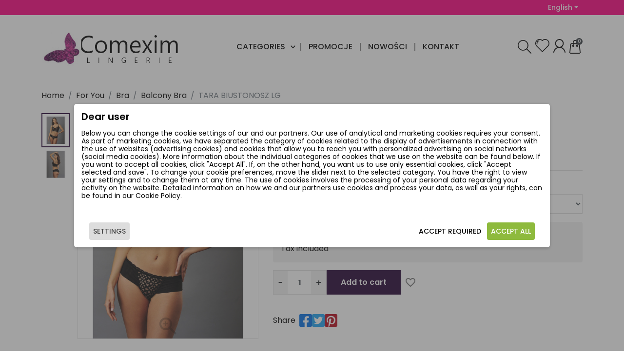

--- FILE ---
content_type: text/html; charset=utf-8
request_url: https://comexim.pl/en/balkonetka/639-28143-tara-biustonosz-lg.html
body_size: 18863
content:
<!doctype html>
<html lang="en-US">

<head>
  
    
  <meta charset="utf-8">



  <link rel="preconnect" href="https://fonts.googleapis.com">
<link rel="preconnect" href="https://fonts.gstatic.com" crossorigin>
<link href="https://fonts.googleapis.com/css2?family=Poppins:ital,wght@0,300;0,400;0,500;0,600;0,700;0,800;1,300;1,400;1,500;1,600;1,700;1,800&display=swap" rel="stylesheet">
<link href="https://fonts.googleapis.com/css2?family=Roboto+Slab:wght@400;500;600;700;800&display=swap" rel="stylesheet">



  <meta http-equiv="x-ua-compatible" content="ie=edge">



  <title>TARA BIUSTONOSZ LG</title>

  
    
  

  <meta name="description" content="">
  <meta name="keywords" content="">
        <link rel="canonical" href="https://comexim.pl/en/balkonetka/639-tara-biustonosz-lg.html">
  
  
                  <link rel="alternate" href="https://comexim.pl/pl/miekkie-soft-/639-tara-biustonosz-lg.html" hreflang="pl">
              <link rel="alternate" href="https://comexim.pl/en/balkonetka/639-tara-biustonosz-lg.html" hreflang="en-us">
            

  
    <script type="application/ld+json">
  {
    "@context": "https://schema.org",
    "@type": "Organization",
    "name" : "Comexim Lingerie",
    "url" : "https://comexim.pl/en/"
    ,
      "logo": {
        "@type": "ImageObject",
        "url":"https://comexim.pl/img/logo-1711501564.jpg"
      }
      }
</script>

<script type="application/ld+json">
  {
    "@context": "https://schema.org",
    "@type": "WebPage",
    "isPartOf": {
      "@type": "WebSite",
      "url":  "https://comexim.pl/en/",
      "name": "Comexim Lingerie"
    },
    "name": "TARA BIUSTONOSZ LG",
    "url":  "https://comexim.pl/en/balkonetka/639-28143-tara-biustonosz-lg.html"
  }
</script>


  <script type="application/ld+json">
    {
      "@context": "https://schema.org",
      "@type": "BreadcrumbList",
      "itemListElement": [
                  {
            "@type": "ListItem",
            "position": 1,
            "name": "Home",
            "item": "https://comexim.pl/en/"
          },                  {
            "@type": "ListItem",
            "position": 2,
            "name": " For You",
            "item": "https://comexim.pl/en/5-biustonosze"
          },                  {
            "@type": "ListItem",
            "position": 3,
            "name": " Bra",
            "item": "https://comexim.pl/en/11-balkonetki"
          },                  {
            "@type": "ListItem",
            "position": 4,
            "name": " Balcony Bra",
            "item": "https://comexim.pl/en/14-balkonetka"
          },                  {
            "@type": "ListItem",
            "position": 5,
            "name": "TARA BIUSTONOSZ LG",
            "item": "https://comexim.pl/en/balkonetka/639-28143-tara-biustonosz-lg.html#/color-black/rozmiar_stanikow-65_d"
          }              ]
    }
  </script>
  

  
    <script type="application/ld+json">
  {
    "@context": "https://schema.org/",
    "@type": "Product",
    "name": "TARA BIUSTONOSZ LG",
    "description": "",
    "category": " Balcony Bra",
    "image" :"https://comexim.pl/1294-home_default/tara-biustonosz-lg.jpg",    "sku": "639",
    "mpn": "639"
        ,
      "brand": {
        "@type": "Brand",
        "name": "Comexim Lingerie"
      }
            ,
      "weight": {
        "@context": "https://schema.org",
        "@type": "QuantitativeValue",
        "value": "120.000000",
        "unitCode": "kg"
      }
        ,
      "offers": {
        "@type": "Offer",
        "priceCurrency": "PLN",
        "name": "TARA BIUSTONOSZ LG",
        "price": "187",
        "url": "https://comexim.pl/en/balkonetka/639-28143-tara-biustonosz-lg.html#/14-color-black/54-rozmiar_stanikow-65_d",
        "priceValidUntil": "2026-02-08",
                  "image": ["https://comexim.pl/1294-large_default/tara-biustonosz-lg.jpg","https://comexim.pl/1295-large_default/tara-biustonosz-lg.jpg"],
                "sku": "639",
        "mpn": "639",
                                "availability": "https://schema.org/InStock",
        "seller": {
          "@type": "Organization",
          "name": "Comexim Lingerie"
        }
      }
      }
</script>


  
      

  
    <meta property="og:title" content="TARA BIUSTONOSZ LG" />
    <meta property="og:description" content="" />
    <meta property="og:url" content="https://comexim.pl/en/balkonetka/639-28143-tara-biustonosz-lg.html" />
    <meta property="og:site_name" content="Comexim Lingerie" />
      



  <meta name="viewport" content="width=device-width, initial-scale=1">



  <link rel="icon" type="image/vnd.microsoft.icon" href="https://comexim.pl/img/favicon.ico?1713445319">
  <link rel="shortcut icon" type="image/x-icon" href="https://comexim.pl/img/favicon.ico?1713445319">



  



  	

  <script type="text/javascript">
          var blockwishlistController = "https:\/\/comexim.pl\/en\/module\/blockwishlist\/action";
          var payuLangId = "en";
          var payuSFEnabled = false;
          var pd_ca_show = "1";
          var pd_cookie_delay_time = 0;
          var pd_cookie_gv2 = "1";
          var pd_cookie_label = {"Check all":"Check all","Settings":"Settings","Accept all":"Accept all","Submit selected":"Submit selected","Accept required":"Accept required"};
          var pd_cookie_link = "https:\/\/comexim.pl\/en\/module\/pdcookiepro\/cookie?ajax=1";
          var pd_cookie_link_conf = "https:\/\/comexim.pl\/en\/module\/pdcookiepro\/settings?conf=1";
          var pd_cookie_only_required = 0;
          var pd_cookie_opacity = 0.5;
          var pd_cookie_reload = 1;
          var pd_cookie_required = ["1"];
          var pd_cookie_settings = false;
          var pd_cookie_show_on_scroll = 0;
          var pd_sr_show = "0";
          var pd_ss_show = "1";
          var prestashop = {"cart":{"products":[],"totals":{"total":{"type":"total","label":"Total","amount":0,"value":"z\u01420.00"},"total_including_tax":{"type":"total","label":"Total (tax incl.)","amount":0,"value":"z\u01420.00"},"total_excluding_tax":{"type":"total","label":"Total (tax excl.)","amount":0,"value":"z\u01420.00"}},"subtotals":{"products":{"type":"products","label":"Subtotal","amount":0,"value":"z\u01420.00"},"discounts":null,"shipping":{"type":"shipping","label":"Shipping","amount":0,"value":""},"tax":null},"products_count":0,"summary_string":"0 items","vouchers":{"allowed":1,"added":[]},"discounts":[],"minimalPurchase":0,"minimalPurchaseRequired":""},"currency":{"id":1,"name":"Polish Zloty","iso_code":"PLN","iso_code_num":"985","sign":"z\u0142"},"customer":{"lastname":null,"firstname":null,"email":null,"birthday":null,"newsletter":null,"newsletter_date_add":null,"optin":null,"website":null,"company":null,"siret":null,"ape":null,"is_logged":false,"gender":{"type":null,"name":null},"addresses":[]},"country":{"id_zone":"6","id_currency":"0","call_prefix":"48","iso_code":"PL","active":"1","contains_states":"0","need_identification_number":"0","need_zip_code":"1","zip_code_format":"NN-NNN","display_tax_label":"1","name":"Polska","id":14},"language":{"name":"English (English)","iso_code":"en","locale":"en-US","language_code":"en-us","active":"1","is_rtl":"0","date_format_lite":"m\/d\/Y","date_format_full":"m\/d\/Y H:i:s","id":2},"page":{"title":"","canonical":"https:\/\/comexim.pl\/en\/balkonetka\/639-tara-biustonosz-lg.html","meta":{"title":"TARA BIUSTONOSZ LG","description":"","keywords":"","robots":"index"},"page_name":"product","body_classes":{"lang-en":true,"lang-rtl":false,"country-PL":true,"currency-PLN":true,"layout-full-width":true,"page-product":true,"tax-display-enabled":true,"page-customer-account":false,"product-id-639":true,"product-TARA BIUSTONOSZ LG":true,"product-id-category-14":true,"product-id-manufacturer-0":true,"product-id-supplier-0":true,"product-available-for-order":true},"admin_notifications":[],"password-policy":{"feedbacks":{"0":"Very weak","1":"Weak","2":"Average","3":"Strong","4":"Very strong","Straight rows of keys are easy to guess":"Straight rows of keys are easy to guess","Short keyboard patterns are easy to guess":"Short keyboard patterns are easy to guess","Use a longer keyboard pattern with more turns":"Use a longer keyboard pattern with more turns","Repeats like \"aaa\" are easy to guess":"Repeats like \"aaa\" are easy to guess","Repeats like \"abcabcabc\" are only slightly harder to guess than \"abc\"":"Repeats like \"abcabcabc\" are only slightly harder to guess than \"abc\"","Sequences like abc or 6543 are easy to guess":"Sequences like \"abc\" or \"6543\" are easy to guess.","Recent years are easy to guess":"Recent years are easy to guess","Dates are often easy to guess":"Dates are often easy to guess","This is a top-10 common password":"This is a top-10 common password","This is a top-100 common password":"This is a top-100 common password","This is a very common password":"This is a very common password","This is similar to a commonly used password":"This is similar to a commonly used password","A word by itself is easy to guess":"A word by itself is easy to guess","Names and surnames by themselves are easy to guess":"Names and surnames by themselves are easy to guess","Common names and surnames are easy to guess":"Common names and surnames are easy to guess","Use a few words, avoid common phrases":"Use a few words, avoid common phrases","No need for symbols, digits, or uppercase letters":"No need for symbols, digits, or uppercase letters","Avoid repeated words and characters":"Avoid repeated words and characters","Avoid sequences":"Avoid sequences","Avoid recent years":"Avoid recent years","Avoid years that are associated with you":"Avoid years that are associated with you","Avoid dates and years that are associated with you":"Avoid dates and years that are associated with you","Capitalization doesn't help very much":"Capitalization doesn't help very much","All-uppercase is almost as easy to guess as all-lowercase":"All-uppercase is almost as easy to guess as all-lowercase","Reversed words aren't much harder to guess":"Reversed words aren't much harder to guess","Predictable substitutions like '@' instead of 'a' don't help very much":"Predictable substitutions like \"@\" instead of \"a\" don't help very much.","Add another word or two. Uncommon words are better.":"Add another word or two. Uncommon words are better."}}},"shop":{"name":"Comexim Lingerie","logo":"https:\/\/comexim.pl\/img\/logo-1711501564.jpg","stores_icon":"https:\/\/comexim.pl\/img\/logo_stores.png","favicon":"https:\/\/comexim.pl\/img\/favicon.ico"},"core_js_public_path":"\/themes\/","urls":{"base_url":"https:\/\/comexim.pl\/","current_url":"https:\/\/comexim.pl\/en\/balkonetka\/639-28143-tara-biustonosz-lg.html","shop_domain_url":"https:\/\/comexim.pl","img_ps_url":"https:\/\/comexim.pl\/img\/","img_cat_url":"https:\/\/comexim.pl\/img\/c\/","img_lang_url":"https:\/\/comexim.pl\/img\/l\/","img_prod_url":"https:\/\/comexim.pl\/img\/p\/","img_manu_url":"https:\/\/comexim.pl\/img\/m\/","img_sup_url":"https:\/\/comexim.pl\/img\/su\/","img_ship_url":"https:\/\/comexim.pl\/img\/s\/","img_store_url":"https:\/\/comexim.pl\/img\/st\/","img_col_url":"https:\/\/comexim.pl\/img\/co\/","img_url":"https:\/\/comexim.pl\/themes\/comexim\/assets\/img\/","css_url":"https:\/\/comexim.pl\/themes\/comexim\/assets\/css\/","js_url":"https:\/\/comexim.pl\/themes\/comexim\/assets\/js\/","pic_url":"https:\/\/comexim.pl\/upload\/","theme_assets":"https:\/\/comexim.pl\/themes\/comexim\/assets\/","theme_dir":"https:\/\/comexim.pl\/themes\/comexim\/","pages":{"address":"https:\/\/comexim.pl\/en\/address","addresses":"https:\/\/comexim.pl\/en\/addresses","authentication":"https:\/\/comexim.pl\/en\/authentication","manufacturer":"https:\/\/comexim.pl\/en\/manufacturers","cart":"https:\/\/comexim.pl\/en\/cart","category":"https:\/\/comexim.pl\/en\/index.php?controller=category","cms":"https:\/\/comexim.pl\/en\/index.php?controller=cms","contact":"https:\/\/comexim.pl\/en\/contact-us","discount":"https:\/\/comexim.pl\/en\/discount","guest_tracking":"https:\/\/comexim.pl\/en\/guest-tracking","history":"https:\/\/comexim.pl\/en\/order-history","identity":"https:\/\/comexim.pl\/en\/identity","index":"https:\/\/comexim.pl\/en\/","my_account":"https:\/\/comexim.pl\/en\/my-account","order_confirmation":"https:\/\/comexim.pl\/en\/index.php?controller=order-confirmation","order_detail":"https:\/\/comexim.pl\/en\/index.php?controller=order-detail","order_follow":"https:\/\/comexim.pl\/en\/order-follow","order":"https:\/\/comexim.pl\/en\/order","order_return":"https:\/\/comexim.pl\/en\/index.php?controller=order-return","order_slip":"https:\/\/comexim.pl\/en\/order-slip","pagenotfound":"https:\/\/comexim.pl\/en\/404-error","password":"https:\/\/comexim.pl\/en\/forgot-your-password","pdf_invoice":"https:\/\/comexim.pl\/en\/index.php?controller=pdf-invoice","pdf_order_return":"https:\/\/comexim.pl\/en\/index.php?controller=pdf-order-return","pdf_order_slip":"https:\/\/comexim.pl\/en\/index.php?controller=pdf-order-slip","prices_drop":"https:\/\/comexim.pl\/en\/specials","product":"https:\/\/comexim.pl\/en\/index.php?controller=product","registration":"https:\/\/comexim.pl\/en\/index.php?controller=registration","search":"https:\/\/comexim.pl\/en\/search","sitemap":"https:\/\/comexim.pl\/en\/sitemap","stores":"https:\/\/comexim.pl\/en\/stores","supplier":"https:\/\/comexim.pl\/en\/suppliers","new_products":"https:\/\/comexim.pl\/en\/new-products","brands":"https:\/\/comexim.pl\/en\/manufacturers","register":"https:\/\/comexim.pl\/en\/index.php?controller=registration","order_login":"https:\/\/comexim.pl\/en\/order?login=1"},"alternative_langs":{"pl":"https:\/\/comexim.pl\/pl\/miekkie-soft-\/639-tara-biustonosz-lg.html","en-us":"https:\/\/comexim.pl\/en\/balkonetka\/639-tara-biustonosz-lg.html"},"actions":{"logout":"https:\/\/comexim.pl\/en\/?mylogout="},"no_picture_image":{"bySize":{"cart_default":{"url":"https:\/\/comexim.pl\/img\/p\/en-default-cart_default.jpg","width":100,"height":125},"small_default":{"url":"https:\/\/comexim.pl\/img\/p\/en-default-small_default.jpg","width":200,"height":250},"medium_default":{"url":"https:\/\/comexim.pl\/img\/p\/en-default-medium_default.jpg","width":400,"height":500},"home_default":{"url":"https:\/\/comexim.pl\/img\/p\/en-default-home_default.jpg","width":580,"height":725},"large_default":{"url":"https:\/\/comexim.pl\/img\/p\/en-default-large_default.jpg","width":800,"height":800}},"small":{"url":"https:\/\/comexim.pl\/img\/p\/en-default-cart_default.jpg","width":100,"height":125},"medium":{"url":"https:\/\/comexim.pl\/img\/p\/en-default-medium_default.jpg","width":400,"height":500},"large":{"url":"https:\/\/comexim.pl\/img\/p\/en-default-large_default.jpg","width":800,"height":800},"legend":""}},"configuration":{"display_taxes_label":true,"display_prices_tax_incl":true,"is_catalog":false,"show_prices":true,"opt_in":{"partner":true},"quantity_discount":{"type":"discount","label":"Unit discount"},"voucher_enabled":1,"return_enabled":0},"field_required":[],"breadcrumb":{"links":[{"title":"Home","url":"https:\/\/comexim.pl\/en\/"},{"title":" For You","url":"https:\/\/comexim.pl\/en\/5-biustonosze"},{"title":" Bra","url":"https:\/\/comexim.pl\/en\/11-balkonetki"},{"title":" Balcony Bra","url":"https:\/\/comexim.pl\/en\/14-balkonetka"},{"title":"TARA BIUSTONOSZ LG","url":"https:\/\/comexim.pl\/en\/balkonetka\/639-28143-tara-biustonosz-lg.html#\/color-black\/rozmiar_stanikow-65_d"}],"count":5},"link":{"protocol_link":"https:\/\/","protocol_content":"https:\/\/"},"time":1769226951,"static_token":"6b9ab417ee36ae02ad67b77a944b95dc","token":"33828c24d78c0864d50b32b76e5d4223","debug":false};
          var productsAlreadyTagged = [];
          var psemailsubscription_subscription = "https:\/\/comexim.pl\/en\/module\/ps_emailsubscription\/subscription";
          var removeFromWishlistUrl = "https:\/\/comexim.pl\/en\/module\/blockwishlist\/action?action=deleteProductFromWishlist";
          var wishlistAddProductToCartUrl = "https:\/\/comexim.pl\/en\/module\/blockwishlist\/action?action=addProductToCart";
          var wishlistUrl = "https:\/\/comexim.pl\/en\/module\/blockwishlist\/view";
      </script>
		<link rel="stylesheet" href="https://comexim.pl/themes/comexim/assets/cache/theme-b2b79c13.css" media="all">
	
	


        <link rel="preload" href="/modules/creativeelements/views/lib/ceicons/fonts/ceicons.woff2?fj664s"
            as="font" type="font/woff2" crossorigin>
                <link rel="preload" href="/modules/creativeelements/views/lib/font-awesome/fonts/fontawesome-webfont.woff2?v=4.7.0"
            as="font" type="font/woff2" crossorigin>
        <!--CE-JS-->


  <script>
    window.dataLayer = window.dataLayer || [];

    function gtag() {
        window.dataLayer.push(arguments);
    }
        gtag('consent', 'default', {
        'functionality_storage': 'granted',
        'analytics_storage': 'denied',
        'ad_personalization': 'denied',
        'ad_storage': 'denied',
        'ad_user_data': 'denied',
        'personalization_storage': 'denied',
        'security_storage': 'granted',
        'wait_for_update': 1000
    });
    gtag('set', 'url_passthrough', false);
    gtag('set', 'ads_data_redaction', true);
</script>




  
  <meta property="og:type" content="product">
      <meta property="og:image" content="https://comexim.pl/1294-large_default/tara-biustonosz-lg.jpg">
  
      <meta property="product:pretax_price:amount" content="152.03252">
    <meta property="product:pretax_price:currency" content="PLN">
    <meta property="product:price:amount" content="187">
    <meta property="product:price:currency" content="PLN">
        <meta property="product:weight:value" content="120.000000">
    <meta property="product:weight:units" content="kg">
  
</head>

<body id="product" class="lang-en country-pl currency-pln layout-full-width page-product tax-display-enabled product-id-639 product-tara-biustonosz-lg product-id-category-14 product-id-manufacturer-0 product-id-supplier-0 product-available-for-order elementor-page elementor-page-639030201">

  
    
  

  <main>
    
          

    <header id="header" class="l-header">
      
        	
  <div class="header-banner">
    
  </div>



  
  <div class="header-nav">
    <div class="header__container container">
      <div class="row align-items-center justify-content-between visible-desktop flex-wrap gap-2">
        <div class="header-nav__left col-auto d-flex flex-wrap gap-3">
          
        </div>
        <div class="header-nav__right col-auto d-flex flex-wrap gap-3">
          <div id="_desktop_language_selector">
  <div class="language-selector dropdown js-dropdown d-flex align-items-center">
    <span id="language-selector-label" class="d-inline-block d-lg-none mr-auto">Language:</span>
    <button data-toggle="dropdown" class="btn btn-sm dropdown-toggle" aria-haspopup="true" aria-expanded="false" aria-label="Language dropdown">English</button>
    <div class="dropdown-menu dropdown-menu-right" aria-labelledby="language-selector-label">
              <a href="https://comexim.pl/pl/miekkie-soft-/639-tara-biustonosz-lg.html" class="dropdown-item small" data-iso-code="pl">Polski</a>
              <a href="https://comexim.pl/en/balkonetka/639-tara-biustonosz-lg.html" class="dropdown-item small active" data-iso-code="en">English</a>
          </div>
  </div>
</div>

        </div>
      </div>
    </div>
  </div>



  <div class="header-top container py-2 py-lg-4">
    <div class="row flex-nowrap justify-content-between align-items-center gap-0 gap-lg-2">
      <div class="header__left col d-flex d-lg-none align-items-center gap-1 gap-lg-2">
        <button class="visible-mobile header-top-icon" id="menu-icon" data-toggle="modal" data-target="#mobile_top_menu_wrapper">
          <svg xmlns="http://www.w3.org/2000/svg" viewBox="0 -1 11 11" height="1em" fill="currentColor" fill-rule="evenodd"><path d="M0 8.5A.5.5 0 01.5 8h10a.5.5 0 010 1H.5a.5.5 0 01-.5-.5zm0-4A.5.5 0 01.5 4h10a.5.5 0 010 1H.5a.5.5 0 01-.5-.5zm0-4A.5.5 0 01.5 0h10a.5.5 0 010 1H.5A.5.5 0 010 .5z" /></svg>
        </button>
        
  <a class="header-top-icon d-flex d-lg-none" role="button" data-toggle="modal" data-target="#search-widget-modal">
    <svg xmlns="http://www.w3.org/2000/svg" height="1em" viewBox="0 0 24 24" fill="currentcolor" fill-rule="evenodd"><path d="M24.06 23.241a.735.735 0 01-.23.539.713.713 0 01-.52.223.723.723 0 01-.54-.234l-7.27-7.312a9.091 9.091 0 01-6.14 2.3 9.375 9.375 0 114.7-17.5 9.312 9.312 0 013.42 3.41 9.432 9.432 0 01-.92 10.711l7.28 7.336a.725.725 0 01.22.527zm-12.9-6.176a7.667 7.667 0 001.67-.6 8.376 8.376 0 001.45-.926 7.406 7.406 0 001.22-1.23 8.837 8.837 0 00.93-1.465 8.023 8.023 0 00.59-1.664 7.836 7.836 0 00.21-1.8 7.756 7.756 0 00-1.05-3.949 7.861 7.861 0 00-2.87-2.883 7.886 7.886 0 00-7.92 0 7.861 7.861 0 00-2.87 2.883 7.887 7.887 0 000 7.9 7.856 7.856 0 002.87 2.883 7.882 7.882 0 005.77.848z"/></svg>
  </a>

      </div>
      <div class="col-4 col-lg-auto px-0 px-lg-3 d-flex justify-content-center justify-content-lg-start align-items-center gap-2">
        
  <a href="https://comexim.pl/en/" class="header__logo">
    <img
      class="logo img-fluid"
      src="https://comexim.pl/img/logo-1711501564.jpg"
      alt="Comexim Lingerie"
      width="283"
      height="81"
    >
  </a>

              </div>
      <div class="header__center col d-none d-lg-flex justify-content-lg-center">
        

<nav id="_desktop_top_menu" class="menu visible-desktop">
  
      <ul id="top-menu" class="menu-top h-100" role="navigation"  data-depth="0">
                                        <li
          id="category-2"
          class="menu__item--0 category menu__item menu__item--top"
                      aria-haspopup="true"
            aria-expanded="false"
            aria-owns="top_sub_menu_97049"
            aria-controls="top_sub_menu_97049"
                  >
                    <div class="menu__item-header">
            <a
              class="w-100 h-100 menu__item-link--top pr-0"
              href="https://comexim.pl/en/"
              data-depth="0"
                          ><span class="align-self-center">Categories</span></a>
                                                      <span
                class="menu__collapse navbar-toggler collapsed"
                data-target="#top_sub_menu_97049"
                data-toggle="collapse"
                aria-controls="top_sub_menu_97049"
              ><i class="material-icons menu__collapseicon icon-collapse">&#xE313;</i></span>
                      </div>
                      <div
              id="top_sub_menu_97049"
                              class="menu-sub collapse"
                aria-expanded="false"
                aria-hidden="true"
                aria-labelledby="category-2"
                                          >
              <div class="menu-sub__content">
                
      <ul class="menu-sub__list menu-sub__list--1"  data-depth="1">
                                        <li
          id="category-26"
          class="menu__item--1 category menu__item menu__item--sub"
                      aria-haspopup="true"
            aria-expanded="false"
            aria-owns="top_sub_menu_39128"
            aria-controls="top_sub_menu_39128"
                  >
                    <div class="menu__item-header">
            <a
              class="w-100 h-100 menu__item-link--sub menu__item-link--1"
              href="https://comexim.pl/en/26-promocje-wyprzedaze"
              data-depth="1"
                          ><span class="align-self-center"> Sale</span></a>
                      </div>
                      <div
              id="top_sub_menu_39128"
                          >
              <div >
                
      <ul class="menu-sub__list menu-sub__list--2"  data-depth="2">
                      <li
          id="category-27"
          class="menu__item--2 category menu__item menu__item--sub"
                  >
                    <div class="menu__item-header">
            <a
              class="w-100 h-100 menu__item-link--sub menu__item-link--2"
              href="https://comexim.pl/en/27-biustonosze"
              data-depth="2"
                          ><span class="align-self-center">Bra</span></a>
                      </div>
                  </li>
                      <li
          id="category-28"
          class="menu__item--2 category menu__item menu__item--sub"
                  >
                    <div class="menu__item-header">
            <a
              class="w-100 h-100 menu__item-link--sub menu__item-link--2"
              href="https://comexim.pl/en/28-brief"
              data-depth="2"
                          ><span class="align-self-center">Brief</span></a>
                      </div>
                  </li>
          </ul>
  
              </div>
            </div>
                  </li>
                                        <li
          id="category-5"
          class="menu__item--1 category menu__item menu__item--sub"
                      aria-haspopup="true"
            aria-expanded="false"
            aria-owns="top_sub_menu_70802"
            aria-controls="top_sub_menu_70802"
                  >
                    <div class="menu__item-header">
            <a
              class="w-100 h-100 menu__item-link--sub menu__item-link--1"
              href="https://comexim.pl/en/5-biustonosze"
              data-depth="1"
                          ><span class="align-self-center"> For You</span></a>
                      </div>
                      <div
              id="top_sub_menu_70802"
                          >
              <div >
                
      <ul class="menu-sub__list menu-sub__list--2"  data-depth="2">
                                        <li
          id="category-11"
          class="menu__item--2 category menu__item menu__item--sub"
                      aria-haspopup="true"
            aria-expanded="false"
            aria-owns="top_sub_menu_86026"
            aria-controls="top_sub_menu_86026"
                  >
                    <div class="menu__item-header">
            <a
              class="w-100 h-100 menu__item-link--sub menu__item-link--2"
              href="https://comexim.pl/en/11-balkonetki"
              data-depth="2"
                          ><span class="align-self-center"> Bra</span></a>
                      </div>
                      <div
              id="top_sub_menu_86026"
                          >
              <div >
                
      <ul class="menu-sub__list menu-sub__list--3"  data-depth="3">
                      <li
          id="category-24"
          class="menu__item--3 category menu__item menu__item--sub"
                  >
                    <div class="menu__item-header">
            <a
              class="w-100 h-100 menu__item-link--sub menu__item-link--3"
              href="https://comexim.pl/en/24-plunge"
              data-depth="3"
                          ><span class="align-self-center"> Plunge Bra</span></a>
                      </div>
                  </li>
                      <li
          id="category-30"
          class="menu__item--3 category menu__item menu__item--sub"
                  >
                    <div class="menu__item-header">
            <a
              class="w-100 h-100 menu__item-link--sub menu__item-link--3"
              href="https://comexim.pl/en/30-half-cup"
              data-depth="3"
                          ><span class="align-self-center">HALF CUP</span></a>
                      </div>
                  </li>
                      <li
          id="category-34"
          class="menu__item--3 category menu__item menu__item--sub"
                  >
                    <div class="menu__item-header">
            <a
              class="w-100 h-100 menu__item-link--sub menu__item-link--3"
              href="https://comexim.pl/en/34-braletki"
              data-depth="3"
                          ><span class="align-self-center">Braletki</span></a>
                      </div>
                  </li>
                      <li
          id="category-14"
          class="menu__item--3 category menu__item menu__item--sub"
                  >
                    <div class="menu__item-header">
            <a
              class="w-100 h-100 menu__item-link--sub menu__item-link--3"
              href="https://comexim.pl/en/14-balkonetka"
              data-depth="3"
                          ><span class="align-self-center"> Balcony Bra</span></a>
                      </div>
                  </li>
                      <li
          id="category-29"
          class="menu__item--3 category menu__item menu__item--sub"
                  >
                    <div class="menu__item-header">
            <a
              class="w-100 h-100 menu__item-link--sub menu__item-link--3"
              href="https://comexim.pl/en/29-karmniki"
              data-depth="3"
                          ><span class="align-self-center">Nursing bra</span></a>
                      </div>
                  </li>
          </ul>
  
              </div>
            </div>
                  </li>
                      <li
          id="category-12"
          class="menu__item--2 category menu__item menu__item--sub"
                  >
                    <div class="menu__item-header">
            <a
              class="w-100 h-100 menu__item-link--sub menu__item-link--2"
              href="https://comexim.pl/en/12-figi"
              data-depth="2"
                          ><span class="align-self-center">Brief</span></a>
                      </div>
                  </li>
                      <li
          id="category-13"
          class="menu__item--2 category menu__item menu__item--sub"
                  >
                    <div class="menu__item-header">
            <a
              class="w-100 h-100 menu__item-link--sub menu__item-link--2"
              href="https://comexim.pl/en/13-stringi"
              data-depth="2"
                          ><span class="align-self-center"> Thong</span></a>
                      </div>
                  </li>
                      <li
          id="category-32"
          class="menu__item--2 category menu__item menu__item--sub"
                  >
                    <div class="menu__item-header">
            <a
              class="w-100 h-100 menu__item-link--sub menu__item-link--2"
              href="https://comexim.pl/en/32-akcesoria"
              data-depth="2"
                          ><span class="align-self-center">Akcesoria</span></a>
                      </div>
                  </li>
                      <li
          id="category-23"
          class="menu__item--2 category menu__item menu__item--sub"
                  >
                    <div class="menu__item-header">
            <a
              class="w-100 h-100 menu__item-link--sub menu__item-link--2"
              href="https://comexim.pl/en/23-koszulki"
              data-depth="2"
                          ><span class="align-self-center"> Camis</span></a>
                      </div>
                  </li>
                      <li
          id="category-22"
          class="menu__item--2 category menu__item menu__item--sub"
                  >
                    <div class="menu__item-header">
            <a
              class="w-100 h-100 menu__item-link--sub menu__item-link--2"
              href="https://comexim.pl/en/22-kostiumy-kapielowe"
              data-depth="2"
                          ><span class="align-self-center"> Swimwear</span></a>
                      </div>
                  </li>
                      <li
          id="category-33"
          class="menu__item--2 category menu__item menu__item--sub"
                  >
                    <div class="menu__item-header">
            <a
              class="w-100 h-100 menu__item-link--sub menu__item-link--2"
              href="https://comexim.pl/en/33-topy"
              data-depth="2"
                          ><span class="align-self-center">TOPY</span></a>
                      </div>
                  </li>
                      <li
          id="category-39"
          class="menu__item--2 category menu__item menu__item--sub"
                  >
                    <div class="menu__item-header">
            <a
              class="w-100 h-100 menu__item-link--sub menu__item-link--2"
              href="https://comexim.pl/en/39-pizamki"
              data-depth="2"
                          ><span class="align-self-center">Piżamki</span></a>
                      </div>
                  </li>
          </ul>
  
              </div>
            </div>
                  </li>
          </ul>
  
              </div>
            </div>
                  </li>
                      <li
          id="lnk-promocje"
          class="menu__item--0 link menu__item menu__item--top"
                  >
                    <div class="menu__item-header">
            <a
              class="w-100 h-100 menu__item-link--top"
              href="/promocje"
              data-depth="0"
                          ><span class="align-self-center">Promocje</span></a>
                      </div>
                  </li>
                      <li
          id="lnk-nowosci"
          class="menu__item--0 link menu__item menu__item--top"
                  >
                    <div class="menu__item-header">
            <a
              class="w-100 h-100 menu__item-link--top"
              href="/nowosci"
              data-depth="0"
                          ><span class="align-self-center">Nowości</span></a>
                      </div>
                  </li>
                      <li
          id="lnk-kontakt"
          class="menu__item--0 link menu__item menu__item--top"
                  >
                    <div class="menu__item-header">
            <a
              class="w-100 h-100 menu__item-link--top"
              href="/kontakt"
              data-depth="0"
                          ><span class="align-self-center">Kontakt</span></a>
                      </div>
                  </li>
          </ul>
  
</nav>

      </div>
      <div class="header__right header-top-actions col col-lg-auto d-flex justify-content-end align-items-center gap-1 gap-lg-2">
        
  <a class="header-top-icon d-none d-lg-flex" role="button" data-toggle="modal" data-target="#search-widget-modal">
    <svg xmlns="http://www.w3.org/2000/svg" height="1em" viewBox="0 0 24 24" fill="currentcolor" fill-rule="evenodd"><path d="M24.06 23.241a.735.735 0 01-.23.539.713.713 0 01-.52.223.723.723 0 01-.54-.234l-7.27-7.312a9.091 9.091 0 01-6.14 2.3 9.375 9.375 0 114.7-17.5 9.312 9.312 0 013.42 3.41 9.432 9.432 0 01-.92 10.711l7.28 7.336a.725.725 0 01.22.527zm-12.9-6.176a7.667 7.667 0 001.67-.6 8.376 8.376 0 001.45-.926 7.406 7.406 0 001.22-1.23 8.837 8.837 0 00.93-1.465 8.023 8.023 0 00.59-1.664 7.836 7.836 0 00.21-1.8 7.756 7.756 0 00-1.05-3.949 7.861 7.861 0 00-2.87-2.883 7.886 7.886 0 00-7.92 0 7.861 7.861 0 00-2.87 2.883 7.887 7.887 0 000 7.9 7.856 7.856 0 002.87 2.883 7.882 7.882 0 005.77.848z"/></svg>
  </a>

        <div class="wishlist-top">
  <a class="wishlist-link-top header-top-icon" href="https://comexim.pl/en/module/blockwishlist/lists" title="Moje listy życzeń">
    <svg xmlns="http://www.w3.org/2000/svg" viewBox="0 0 217 208" height="1em" fill="currentColor" fill-rule="evenodd"><path d="M154.09 0c4.09.67 8.26 1 12.23 2.08 26.58 7.25 43.46 24.43 49 51.26 4.77 22.94-1.79 43.33-18.44 60.07q-41.16 41.39-82.55 82.53a13.52 13.52 0 01-5.3 3.4c-2.3.72-4.22-.78-5.9-2.46Q62.39 156 21.5 115.24c-9.93-9.86-17.18-21.11-19.95-34.93-4.54-22.6.9-42.55 16.53-59.49 10.65-11.54 24.1-18 39.6-20.2C59.31.38 61 .2 62.59 0h7a10 10 0 001.89.45 53.69 53.69 0 0120.36 5.07c5.77 2.79 11.24 6.21 17.08 9.49a64.31 64.31 0 0127.21-13.19C139.75 1 143.44.6 147.09 0zm-45.85 184.54c.5-.44.89-.74 1.24-1.09 26.44-26.45 53-52.81 79.28-79.39C201.74 91 206.63 75 203.55 56.78a53.3 53.3 0 00-48.93-44.17c-15.88-1.19-29.74 4.07-41.36 15-3.4 3.21-6.39 3.2-9.78.05C89.77 14.94 73.63 9.94 55.25 13.6a53.36 53.36 0 00-43 53.28c.12 14.54 5.58 27.17 16 37.54q26.36 26.31 52.64 52.67 13.67 13.7 27.35 27.45z"/><path d="M19.69 66.07A46.36 46.36 0 0153.5 21.9c3.63-1 7.16.63 8 3.8 1 3.63-.7 6.77-4.52 7.93-10.4 3.14-17.88 9.6-22.17 19.6a32.29 32.29 0 00-1.69 21c1 4-.68 7.47-4.12 8.3-3.82.93-7.15-1.32-7.91-5.59-.59-3.62-.93-7.26-1.4-10.87z"/></svg>
      </a>
</div>
<div class="user-info">
  <a class="header-top-icon" href="https://comexim.pl/en/my-account" title="Log in to your customer account" rel="nofollow">
    <svg xmlns="http://www.w3.org/2000/svg" viewBox="0 0 190.87 210.18" height="1em"><path fill="currentColor" fill-rule="evenodd" d="M190.87 204c-.09.3-.2.59-.29.9a7.26 7.26 0 01-14.19-.94 79.2 79.2 0 00-11.6-30.39C152 153.7 134 141.2 110.76 136.72c-43.63-8.41-86 19.76-95.47 63.17-.31 1.43-.49 2.89-.74 4.33a7.29 7.29 0 01-14.32.12c-.07-.35-.15-.69-.23-1v-.85c.22-.89.47-1.78.64-2.68A91.37 91.37 0 017 179q16.58-37 54.28-51.87c.31-.12.6-.27.92-.42-2.32-1.55-4.67-2.92-6.8-4.58-21.22-16.52-30.26-38.2-26.75-64.84A63.41 63.41 0 0145 22.6 66.63 66.63 0 0186.39.62C88.11.38 89.85.21 91.58 0h7.72c.31.06.62.14.93.18 3.25.46 6.54.72 9.74 1.4 35.2 7.57 58.5 42.18 52.08 77.66-3.69 20.41-14.72 35.93-32.43 46.71l-1.07.68 1 .41a94.54 94.54 0 0127.5 16.12A95.86 95.86 0 01189.21 195c.55 2.28 1.11 4.55 1.66 6.83zM148.6 67.63a53.16 53.16 0 10-53.13 53.12 53.18 53.18 0 0053.13-53.12z"/></svg>
      </a>
</div>
<div>
  <div class="blockcart cart-preview inactive" data-refresh-url="//comexim.pl/en/module/ps_shoppingcart/ajax">
    <div class="shopping-cart">
      <a rel="nofollow" href="//comexim.pl/en/cart?action=show" class="d-flex flex-row align-items-center">
        <div class="shopping-cart-ico header-top-icon position-relative text-center">
          <svg xmlns="http://www.w3.org/2000/svg" viewBox="0 0 208.09 256" height="1em"><path fill="currentColor" fill-rule="evenodd" d="M102.05 0h9a7.91 7.91 0 001.76.8c23.09 4.46 37.19 21.47 37.24 45V60h15.47c15.14 0 24.61 8.2 26.29 23.07q8.13 72.23 16.05 144.47c1.52 13.76-4.49 23-17.63 27.61a5.44 5.44 0 00-1.23.85H19C3.85 249.06-1.18 241.51.22 227.55c.65-6.46 1.43-12.91 2.15-19.36C7 167 11.63 125.83 16.08 84.63 17.81 68.59 26.88 60 43 60h19.76c0-6.51-.26-12.33 0-18.12 1.05-19.66 14-35.37 33-40.29C97.9 1 100 .53 102.05 0zM62.58 76c-7.88 0-15.19-.17-22.48.07-4.7.15-7.12 3.25-7.78 7.69-.51 3.46-.78 7-1.17 10.43q-7.39 66.53-14.82 133.06c-1.1 9.8 1.38 12.75 11.38 12.75h152.48c10.45 0 12.71-2.89 11.49-13.49-3.32-28.78-6.46-57.59-9.66-86.39q-3.08-27.79-6.13-55.61c-.48-4.43-2.52-8-7.17-8.31-6.07-.45-12.2-.11-18.67-.11A60.31 60.31 0 01150 83c-.54 4.32.64 7.24 4.64 9.79 5 3.21 7.14 8.66 7.37 14.62A20 20 0 11130.14 92c1.46-1.12 3.51-2.54 3.72-4 .53-3.85.18-7.82.18-11.67H78.61a58.34 58.34 0 010 6.23c-.52 4.61 1 7.62 4.63 11a24.27 24.27 0 016.55 13.36c1.38 9.61-5.6 18.14-15.24 20.52a19.93 19.93 0 01-16-35.71c1.51-1.09 3.62-2.49 3.84-4 .61-3.73.19-7.56.19-11.73zM78.8 59.66H134c0-5.79.15-11.26 0-16.71a27.9 27.9 0 00-27.06-26.74 27.59 27.59 0 00-28.07 25.53c-.4 5.78-.07 11.61-.07 17.92zm-8.54 54.05c1.79-2.74 3.77-4.47 3.49-5.65-.39-1.56-2.53-2.69-3.92-4-1.24 1.31-3.46 2.62-3.45 3.92.01 1.53 1.94 3.02 3.88 5.73zm77.47-5.46c-2.54-2-4.09-4.13-5.28-3.94a6.09 6.09 0 00-4.07 3.64c-.27.92 2.05 3.62 3.33 3.71 1.53.12 3.21-1.66 6.02-3.41z"/></svg>
                    <span class="cart-products-count small blockcart__count">0</span>
        </div>
              </a>
    </div>
  </div>
</div>

      </div>
    </div>
  </div>

      
    </header>

    
    

    
        <aside id="notifications">
    <div class="notifications-container container">
      
      
      
          </div>
  </aside>
    

    
      <section id="wrapper" class="l-wrapper py-3 mb-3 container">
        

        
            <nav data-depth="5" class="visible-desktop">
    <ol class="breadcrumb">
      
                  
                          <li class="breadcrumb-item">
                <a href="https://comexim.pl/en/">
                  <span>Home</span>
                </a>
              </li>
                      
                  
                          <li class="breadcrumb-item">
                <a href="https://comexim.pl/en/5-biustonosze">
                  <span> For You</span>
                </a>
              </li>
                      
                  
                          <li class="breadcrumb-item">
                <a href="https://comexim.pl/en/11-balkonetki">
                  <span> Bra</span>
                </a>
              </li>
                      
                  
                          <li class="breadcrumb-item">
                <a href="https://comexim.pl/en/14-balkonetka">
                  <span> Balcony Bra</span>
                </a>
              </li>
                      
                  
                          <li class="breadcrumb-item active">
                <span>TARA BIUSTONOSZ LG</span>
              </li>
                      
              
    </ol>
  </nav>
        

        <div class="row">
          

          
  <div id="content-wrapper" class="js-content-wrapper col-12">
    

    
  <section id="main">
    <meta content="https://comexim.pl/en/balkonetka/639-28143-tara-biustonosz-lg.html#/14-color-black/54-rozmiar_stanikow-65_d">

    <div class="row product-container js-product-container">
      <div class="col-12 col-lg-5 sticky-lg-top align-self-lg-start">
        
          <section id="content" class="page-content page-content--product">
            

              
                <div class="images-container js-images-container row no-gutters mb-4">
      <div class="col-2 pr-1 pr-lg-3">
      
        <div
          class="product-thumbs js-qv-product-images h-100 lock-slider"
          data-slick='{
            "asNavFor": "[data-slick].products-imagescover",
            "speed": 100,
            "infinite": true,
            "slidesToShow": 5,
            "centerMode": false,
            "centerPadding": 0,
            "variableWidth": false,
            "focusOnSelect": true,
            "vertical": true,
            "verticalSwiping": true,
            "swipeToSlide": true,
            "arrows": false
          }'
          data-count="2"
        >
          <div class="product-thumb slick-active">
            <img
              class="thumb js-thumb img-fluid"
              src="https://comexim.pl/1294-cart_default/tara-biustonosz-lg.jpg"
              alt="TARA BIUSTONOSZ LG"
              title="TARA BIUSTONOSZ LG"
              loading="lazy"
            >
          </div>
                                                          <div class="product-thumb">
                <img
                  class="thumb js-thumb img-fluid"
                  src="https://comexim.pl/1295-cart_default/tara-biustonosz-lg.jpg"
                  alt="TARA BIUSTONOSZ LG"
                  title="TARA BIUSTONOSZ LG"
                  width="100"
                  height="125"
                  loading="lazy"
                >
              </div>
                              </div>
      
    </div>
    <div class="col-10">
    
      <div class="products-imagescover pswp-gallery border" data-slick="{&quot;asNavFor&quot;:&quot;[data-slick].product-thumbs&quot;,&quot;speed&quot;:100,&quot;slidesToShow&quot;:1,&quot;arrows&quot;:true,&quot;centerPadding&quot;:0,&quot;swipeToSlide&quot;:false}" data-count="2">
        <div class="product-img">
                      <img
              class="js-qv-product-cover img-fluid w-100"
              src="https://comexim.pl/1294-home_default/tara-biustonosz-lg.jpg"
              alt="TARA BIUSTONOSZ LG"
              title="TARA BIUSTONOSZ LG"
              width="580"
              height="725"
              loading="lazy"
            >
                                    <a
              class="btn btn-link btn-zoom product-layer-zoom"
              data-pswp-src=https://comexim.pl/img/p/1/2/9/4/1294.jpg
              data-pswp-width="1298"
              data-pswp-height="1947"
              target="_blank"
            ><i class="material-icons zoom_in"></i></a>
                  </div>

                                                <div class="product-img">
              <img
                class="img-fluid w-100"
                src="https://comexim.pl/1295-home_default/tara-biustonosz-lg.jpg"
                alt="TARA BIUSTONOSZ LG"
                title="TARA BIUSTONOSZ LG"
                width="580"
                height="725"
                loading="lazy"
              >
                                          <a
                class="btn btn-link btn-zoom product-layer-zoom"
                data-pswp-src=https://comexim.pl/img/p/1/2/9/5/1295.jpg
                data-pswp-width="1333"
                data-pswp-height="2000"
                target="_blank"
              ><i class="material-icons zoom_in"></i></a>
            </div>
                        </div>
    

    
      
  <ul class="product-flags js-product-flags">
      </ul>

    
  </div>

  
</div>
              

            
          </section>
        
      </div>
      <div class="col-12 col-lg-7">
        
          
            <h1 class="h1">TARA BIUSTONOSZ LG</h1>
          
        

        
          
        

        <div class="product-information">
          
            <div id="product-description-short-639" class="description-short"></div>
          

          
          <div class="product-actions js-product-actions">
            
              <form action="https://comexim.pl/en/cart" method="post" id="add-to-cart-or-refresh">
                <input type="hidden" name="token" value="6b9ab417ee36ae02ad67b77a944b95dc">
                <input type="hidden" name="id_product" value="639" id="product_page_product_id">
                <input type="hidden" name="id_customization" value="0" id="product_customization_id" class="js-product-customization-id">

                
                  <div class="product-variants js-product-variants">
            <div class="form-group product-variants-item">
        <div class="control-label mb-2">Color: 
                      <b>Black</b>                  </div>
                  <div class="clearfix">
                          <label class="label-color" aria-label="Black">
                <input
                  class="input-color d-none"
                  type="radio"
                  name="group[2]"
                  value="14"
                  title="Black"
                  checked="checked"                  data-product-attribute="2"
                >
                <span
                                      class="color"
                    style="background-color: #000000"
                                  ><span class="attribute-name sr-only">Black</span></span>
              </label>
                      </div>
              </div>
                <div class="form-group product-variants-item">
        <div class="control-label mb-2">Size: 
                      <b>65 D</b>                                                                                                                                                                                                                                                                                                                                                                                                                                                                                                                                                                                                                                                                                                                                                                                                                                                                                                                                                                                                                                                                                                                                                              </div>
                  <select
            class="form-control form-control-select"
            id="group_5"
            aria-label="Size"
            data-product-attribute="5"
            name="group[5]">
                          <option value="54" title="65 D" selected="selected">65 D</option>
                          <option value="55" title="65 E">65 E</option>
                          <option value="56" title="65 F">65 F</option>
                          <option value="57" title="65 G">65 G</option>
                          <option value="58" title="65 H">65 H</option>
                          <option value="59" title="65 HH">65 HH</option>
                          <option value="61" title="65 J">65 J</option>
                          <option value="62" title="65 K">65 K</option>
                          <option value="63" title="65 L">65 L</option>
                          <option value="143" title="70 C">70 C</option>
                          <option value="45" title="70 D">70 D</option>
                          <option value="46" title="70 E">70 E</option>
                          <option value="47" title="70 F">70 F</option>
                          <option value="48" title="70 G">70 G</option>
                          <option value="49" title="70 H">70 H</option>
                          <option value="50" title="70 HH">70 HH</option>
                          <option value="51" title="70 J">70 J</option>
                          <option value="52" title="70 K">70 K</option>
                          <option value="144" title="75 B">75 B</option>
                          <option value="145" title="75 C">75 C</option>
                          <option value="65" title="75 D">75 D</option>
                          <option value="66" title="75 E">75 E</option>
                          <option value="67" title="75 F">75 F</option>
                          <option value="68" title="75 G">75 G</option>
                          <option value="69" title="75 H">75 H</option>
                          <option value="70" title="75 HH">75 HH</option>
                          <option value="71" title="75 J">75 J</option>
                          <option value="146" title="80 B">80 B</option>
                          <option value="147" title="80 C">80 C</option>
                          <option value="75" title="80 D">80 D</option>
                          <option value="76" title="80 E">80 E</option>
                          <option value="77" title="80 F">80 F</option>
                          <option value="78" title="80 G">80 G</option>
                          <option value="79" title="80 H">80 H</option>
                          <option value="80" title="80 HH">80 HH</option>
                          <option value="148" title="85 B">85 B</option>
                          <option value="149" title="85 C">85 C</option>
                          <option value="84" title="85 D">85 D</option>
                          <option value="85" title="85 E">85 E</option>
                          <option value="86" title="85 F">85 F</option>
                          <option value="87" title="85 G">85 G</option>
                          <option value="88" title="85 H">85 H</option>
                          <option value="150" title="90 C">90 C</option>
                          <option value="151" title="90 D">90 D</option>
                          <option value="152" title="90 E">90 E</option>
                          <option value="153" title="90 F">90 F</option>
                          <option value="154" title="90 G">90 G</option>
                          <option value="162" title="95 C">95 C</option>
                          <option value="163" title="95 D">95 D</option>
                          <option value="164" title="95 E">95 E</option>
                          <option value="196" title="95 F">95 F</option>
                      </select>
              </div>
      </div>
                

                
                                  

                
                                  

                
                  <div class="product-add-to-cart js-product-add-to-cart">
      
      <div class="product-quantity row align-items-center no-gutters gap-2">
                <div class="prices col-12 p-3 rounded mb-3">
          
              <div class="product-prices js-product-prices">
    
      <div class="product__product-price product-price">
        <div class="current-price d-flex flex-wrap gap-2 align-items-center">
          <span class='current-price-display price' content="187">
                                      zł187.00
                      </span>

                  </div>

        
                  
      </div>
    

    
          

    
          

    
          

    

    <div class="tax-shipping-delivery-label">
              Tax included
      
      
      

                                          </div>
  </div>
          
        </div>
        <div class="qty col-auto">
          <input
            type="number"
            name="qty"
            id="quantity_wanted"
            inputmode="numeric"
            pattern="[0-9]*"
                          value="1"
              min="1"
                        class="input-group"
            aria-label="Quantity"
          >
        </div>

        <div class="add col-auto">
          <button
            class="btn btn-primary add-to-cart btn-add-to-cart js-add-to-cart"
            data-button-action="add-to-cart"
            type="submit"
                      >Add to cart</button>
        </div>

        <div
  class="wishlist-button"
  data-url="https://comexim.pl/en/module/blockwishlist/action?action=deleteProductFromWishlist"
  data-product-id="639"
  data-product-attribute-id="28143"
  data-is-logged=""
  data-list-id="1"
  data-checked="true"
  data-is-product="true"
></div>


      </div>
    

    
      <span id="product-availability" class="js-product-availability d-block pt-2">
              </span>
    

    
      <p class="product-minimal-quantity js-product-minimal-quantity">
              </p>
    
  </div>
                

                
                  <div class="product-additional-info js-product-additional-info">
  
      <div class="social-sharing d-flex align-items-center py-3 gap-2">
      <span class="mr-2">Share</span>
              <a href="https://www.facebook.com/sharer.php?u=https%3A%2F%2Fcomexim.pl%2Fen%2Fbalkonetka%2F639-tara-biustonosz-lg.html" class="social-share-btn social-share-btn-product facebook" title="Share" target="_blank" rel="nofollow noopener">
          <svg xmlns="http://www.w3.org/2000/svg" xmlns:xlink="http://www.w3.org/1999/xlink" height="1.5em" viewBox="0 0 448 512" fill="currentcolor">
                          <path d="M400 32H48A48 48 0 0 0 0 80v352a48 48 0 0 0 48 48h137.25V327.69h-63V256h63v-54.64c0-62.15 37-96.48 93.67-96.48 27.14 0 55.52 4.84 55.52 4.84v61h-31.27c-30.81 0-40.42 19.12-40.42 38.73V256h68.78l-11 71.69h-57.78V480H400a48 48 0 0 0 48-48V80a48 48 0 0 0-48-48z" />
                      </svg>
        </a>
              <a href="https://twitter.com/intent/tweet?text=TARA+BIUSTONOSZ+LG https%3A%2F%2Fcomexim.pl%2Fen%2Fbalkonetka%2F639-tara-biustonosz-lg.html" class="social-share-btn social-share-btn-product twitter" title="Tweet" target="_blank" rel="nofollow noopener">
          <svg xmlns="http://www.w3.org/2000/svg" xmlns:xlink="http://www.w3.org/1999/xlink" height="1.5em" viewBox="0 0 448 512" fill="currentcolor">
                          <path d="M400 32H48C21.5 32 0 53.5 0 80v352c0 26.5 21.5 48 48 48h352c26.5 0 48-21.5 48-48V80c0-26.5-21.5-48-48-48zm-48.9 158.8c.2 2.8.2 5.7.2 8.5 0 86.7-66 186.6-186.6 186.6-37.2 0-71.7-10.8-100.7-29.4 5.3.6 10.4.8 15.8.8 30.7 0 58.9-10.4 81.4-28-28.8-.6-53-19.5-61.3-45.5 10.1 1.5 19.2 1.5 29.6-1.2-30-6.1-52.5-32.5-52.5-64.4v-.8c8.7 4.9 18.9 7.9 29.6 8.3a65.447 65.447 0 0 1-29.2-54.6c0-12.2 3.2-23.4 8.9-33.1 32.3 39.8 80.8 65.8 135.2 68.6-9.3-44.5 24-80.6 64-80.6 18.9 0 35.9 7.9 47.9 20.7 14.8-2.8 29-8.3 41.6-15.8-4.9 15.2-15.2 28-28.8 36.1 13.2-1.4 26-5.1 37.8-10.2-8.9 13.1-20.1 24.7-32.9 34z" />
                      </svg>
        </a>
              <a href="https://www.pinterest.com/pin/create/button/?media=https%3A%2F%2Fcomexim.pl%2F1294%2Ftara-biustonosz-lg.jpg&amp;url=https%3A%2F%2Fcomexim.pl%2Fen%2Fbalkonetka%2F639-tara-biustonosz-lg.html" class="social-share-btn social-share-btn-product pinterest" title="Pinterest" target="_blank" rel="nofollow noopener">
          <svg xmlns="http://www.w3.org/2000/svg" xmlns:xlink="http://www.w3.org/1999/xlink" height="1.5em" viewBox="0 0 448 512" fill="currentcolor">
                          <path d="M448 80v352c0 26.5-21.5 48-48 48H154.4c9.8-16.4 22.4-40 27.4-59.3 3-11.5 15.3-58.4 15.3-58.4 8 15.3 31.4 28.2 56.3 28.2 74.1 0 127.4-68.1 127.4-152.7 0-81.1-66.2-141.8-151.4-141.8-106 0-162.2 71.1-162.2 148.6 0 36 19.2 80.8 49.8 95.1 4.7 2.2 7.1 1.2 8.2-3.3.8-3.4 5-20.1 6.8-27.8.6-2.5.3-4.6-1.7-7-10.1-12.3-18.3-34.9-18.3-56 0-54.2 41-106.6 110.9-106.6 60.3 0 102.6 41.1 102.6 99.9 0 66.4-33.5 112.4-77.2 112.4-24.1 0-42.1-19.9-36.4-44.4 6.9-29.2 20.3-60.7 20.3-81.8 0-53-75.5-45.7-75.5 25 0 21.7 7.3 36.5 7.3 36.5-31.4 132.8-36.1 134.5-29.6 192.6l2.2.8H48c-26.5 0-48-21.5-48-48V80c0-26.5 21.5-48 48-48h352c26.5 0 48 21.5 48 48z" />
                      </svg>
        </a>
          </div>
  

</div>
                

                                
                                  
              </form>
            

          </div>

                  </div>

        
          <div class="tabs product-tabs my-4">
  <ul class="nav nav-tabs mb-3" role="tablist">

    
    
    

    
              <li class="nav-item">
        <a class="nav-link" data-toggle="tab" href="#product-reviews" role="tab" aria-controls="product-reviews">Comments</a>
      </li>
    
    
      </ul>

  <div class="tab-content" id="tab-content">
    <div class="tab-pane fade" id="description" role="tabpanel">
      
        <div class="product-description"></div>
      
    </div>

    
    <div class="tab-pane fade in" id="idTab5">
      
    </div>

    
          

          <div class="tab-pane fade" id="product-reviews" role="tabpanel">
        
          <script type="text/javascript">
  var productCommentUpdatePostErrorMessage = 'Sorry, your review appreciation cannot be sent.';
  var productCommentAbuseReportErrorMessage = 'Sorry, your abuse report cannot be sent.';
</script>


<div id="empty-product-comment" class="product-comment-list-epty">
      <p>No customer reviews for the moment.</p>
  </div>

<div
  id="product-comments-list"
  class="product-comments-list"
  data-list-comments-url="https://comexim.pl/en/module/productcomments/ListComments?id_product=639"
  data-update-comment-usefulness-url="https://comexim.pl/en/module/productcomments/UpdateCommentUsefulness"
  data-report-comment-url="https://comexim.pl/en/module/productcomments/ReportComment"
  data-comment-item-prototype="&lt;div class=&quot;product-comment-list-item row&quot; data-product-comment-id=&quot;@COMMENT_ID@&quot; data-product-id=&quot;@PRODUCT_ID@&quot;&gt;
  &lt;div class=&quot;col-sm-3 comment-infos&quot;&gt;
    &lt;div class=&quot;grade-stars&quot; data-grade=&quot;@COMMENT_GRADE@&quot;&gt;&lt;/div&gt;
    &lt;div class=&quot;comment-date&quot;&gt;
      @COMMENT_DATE@
    &lt;/div&gt;
    &lt;div class=&quot;comment-author&quot;&gt;
      By @CUSTOMER_NAME@
    &lt;/div&gt;
  &lt;/div&gt;

  &lt;div class=&quot;col-sm-9 comment-content&quot;&gt;
    &lt;p class=&quot;h4&quot;&gt;@COMMENT_TITLE@&lt;/p&gt;
    &lt;p&gt;@COMMENT_COMMENT@&lt;/p&gt;
    &lt;div class=&quot;comment-buttons btn-group&quot;&gt;
              &lt;a class=&quot;useful-review&quot;&gt;
          &lt;i class=&quot;material-icons thumb_up&quot; data-icon=&quot;thumb_up&quot;&gt;&lt;/i&gt;
          &lt;span class=&quot;useful-review-value&quot;&gt;@COMMENT_USEFUL_ADVICES@&lt;/span&gt;
        &lt;/a&gt;
        &lt;a class=&quot;not-useful-review&quot;&gt;
          &lt;i class=&quot;material-icons thumb_down&quot; data-icon=&quot;thumb_down&quot;&gt;&lt;/i&gt;
          &lt;span class=&quot;not-useful-review-value&quot;&gt;@COMMENT_NOT_USEFUL_ADVICES@&lt;/span&gt;
        &lt;/a&gt;
            &lt;a class=&quot;report-abuse&quot; title=&quot;Report abuse&quot;&gt;
        &lt;i class=&quot;material-icons flag&quot; data-icon=&quot;flag&quot;&gt;&lt;/i&gt;
      &lt;/a&gt;
    &lt;/div&gt;
  &lt;/div&gt;
&lt;/div&gt;
"
  data-current-page="1"
  data-total-pages="0"
></div>

<div id="product-comments-list-footer">
  <div id="product-comments-list-pagination">
      </div>
  </div>


<script type="text/javascript">
  document.addEventListener("DOMContentLoaded", function () {
    const alertModal = $('#update-comment-usefulness-post-error');
    alertModal.on('hidden.bs.modal', function () {
      alertModal.modal('hide');
    });
  });
</script>

<div id="update-comment-usefulness-post-error" class="modal fade product-comment-modal" role="dialog" aria-hidden="true">
  <div class="modal-dialog" role="document">
    <div class="modal-content">
      <div class="modal-header">
        <p class="h2 d-flex align-items-center gap-2">
          <i class="material-icons error" data-icon="error"></i>
          Your review appreciation cannot be sent
        </p>
      </div>
      <div class="modal-body">
        <div id="update-comment-usefulness-post-error-message"></div>
        <div class="post-comment-buttons">
          <button
            type="button"
            class="btn btn-primary"
            data-dismiss="modal"
          >OK</button>
        </div>
      </div>
    </div>
  </div>
</div>


<script type="text/javascript">
  document.addEventListener("DOMContentLoaded", function() {
    const confirmModal = $('#report-comment-confirmation');
    confirmModal.on('hidden.bs.modal', function() {
      confirmModal.modal('hide');
      confirmModal.trigger('modal:confirm', false);
    });

    $('.confirm-button', confirmModal).click(function() {
      confirmModal.trigger('modal:confirm', true);
    });
    $('.refuse-button', confirmModal).click(function() {
      confirmModal.trigger('modal:confirm', false);
    });
  });
</script>

<div id="report-comment-confirmation" class="modal fade product-comment-modal" role="dialog" aria-hidden="true">
  <div class="modal-dialog" role="document">
    <div class="modal-content">
      <div class="modal-header">
        <p class="h2 d-flex align-items-center gap-2">
          <i class="material-icons feedback"></i>
          Report comment
        </p>
      </div>
      <div class="modal-body">
        <div id="report-comment-confirmation-message">Are you sure that you want to report this comment?</div>
        <div class="post-comment-buttons gap-3">
          <button
            type="button"
            class="btn btn-secondary refuse-button"
            data-dismiss="modal"
            aria-label="No"
          >No</button>
          <button
            type="button"
            class="btn btn-primary confirm-button"
            data-dismiss="modal"
            aria-label="Yes"
          >Yes</button>
        </div>
      </div>
    </div>
  </div>
</div>


<script type="text/javascript">
  document.addEventListener("DOMContentLoaded", function () {
    const alertModal = $('#report-comment-posted');
    alertModal.on('hidden.bs.modal', function () {
      alertModal.modal('hide');
    });
  });
</script>

<div id="report-comment-posted" class="modal fade product-comment-modal" role="dialog" aria-hidden="true">
  <div class="modal-dialog" role="document">
    <div class="modal-content">
      <div class="modal-header">
        <p class="h2 d-flex align-items-center gap-2">
          <i class="material-icons check_circle" data-icon="check_circle"></i>
          Report sent
        </p>
      </div>
      <div class="modal-body">
        <div id="report-comment-posted-message">Your report has been submitted and will be considered by a moderator.</div>
        <div class="post-comment-buttons">
          <button
            type="button"
            class="btn btn-primary"
            data-dismiss="modal"
          >OK</button>
        </div>
      </div>
    </div>
  </div>
</div>


<script type="text/javascript">
  document.addEventListener("DOMContentLoaded", function () {
    const alertModal = $('#report-comment-post-error');
    alertModal.on('hidden.bs.modal', function () {
      alertModal.modal('hide');
    });
  });
</script>

<div id="report-comment-post-error" class="modal fade product-comment-modal" role="dialog" aria-hidden="true">
  <div class="modal-dialog" role="document">
    <div class="modal-content">
      <div class="modal-header">
        <p class="h2 d-flex align-items-center gap-2">
          <i class="material-icons error" data-icon="error"></i>
          Your report cannot be sent
        </p>
      </div>
      <div class="modal-body">
        <div id="report-comment-post-error-message"></div>
        <div class="post-comment-buttons">
          <button
            type="button"
            class="btn btn-primary"
            data-dismiss="modal"
          >OK</button>
        </div>
      </div>
    </div>
  </div>
</div>

<script type="text/javascript">
  var productCommentPostErrorMessage = 'Sorry, your review cannot be posted.';
</script>

<div id="post-product-comment-modal" class="modal fade product-comment-modal" role="dialog" aria-hidden="true">
  <div class="modal-dialog modal-lg" role="document">
    <div class="modal-content">
      <div class="modal-header bg-light">
        <p class="h2 m-0">Write your review</p>
        <button type="button" class="close" data-dismiss="modal" aria-label="Close">
          <span aria-hidden="true">&times;</span>
        </button>
      </div>
      <div class="modal-body">
        <form id="post-product-comment-form" action="https://comexim.pl/en/module/productcomments/PostComment?id_product=639" method="POST">
          <div class="row">
            <div class="col-4 col-sm-3">
              
                
                  <div class="product-cover-image">
                                          <img
                        class="img-fluid"
                        src="https://comexim.pl/1294-small_default/tara-biustonosz-lg.jpg"
                        alt="TARA BIUSTONOSZ LG"
                        title="TARA BIUSTONOSZ LG"
                        itemprop="image"
                      >
                                      </div>
                
                          </div>
            <div class="col-8 col-sm-5 pl-0">
              <p class="h4 font-weight-bold">TARA BIUSTONOSZ LG</p>
              
                <div itemprop="description"></div>
              
            </div>
            <div class="col-12 col-sm-4 pl-0">
                              <ul id="criterions_list">
                                      <li>
                      <div class="criterion-rating">
                        <label>Quality:</label>
                        <div
                          class="grade-stars"
                          data-grade="3"
                          data-input="criterion[1]">
                        </div>
                      </div>
                    </li>
                                  </ul>
                          </div>
          </div>

          <div class="row">
            <div class="col-12">
              <label class="form-control-label" for="comment_title">Title <sup class="required text-danger">*</sup></label>
              <input id="comment_title" name="comment_title" type="text" value="">
            </div>
                          <div class="col-12">
                <label class="form-control-label" for="customer_name">Your name <sup class="required text-danger">*</sup></label>
                <input id="customer_name" name="customer_name" type="text" value="">
              </div>
                      </div>

          <div>
            <label class="form-control-label" for="comment_content">Review <sup class="required text-danger">*</sup></label>
            <textarea id="comment_content" name="comment_content"></textarea>

            
          </div>

          <div class="row">
            <div class="col-md-6">
              <p class="required"><sup>*</sup> Required fields</p>
            </div>
            <div class="col-md-6 post-comment-buttons gap-3">
              <button
                type="button"
                class="btn btn-secondary"
                data-dismiss="modal"
              >Cancel</button>
              <button
                type="submit"
                class="btn btn-primary"
              >Send</button>
            </div>
          </div>
        </form>
      </div>
    </div>
  </div>
</div>

  
<script type="text/javascript">
  document.addEventListener("DOMContentLoaded", function () {
    const alertModal = $('#product-comment-posted-modal');
    alertModal.on('hidden.bs.modal', function () {
      alertModal.modal('hide');
    });
  });
</script>

<div id="product-comment-posted-modal" class="modal fade product-comment-modal" role="dialog" aria-hidden="true">
  <div class="modal-dialog" role="document">
    <div class="modal-content">
      <div class="modal-header">
        <p class="h2 d-flex align-items-center gap-2">
          <i class="material-icons check_circle" data-icon="check_circle"></i>
          Review sent
        </p>
      </div>
      <div class="modal-body">
        <div id="product-comment-posted-modal-message">Your comment has been submitted and will be available once approved by a moderator.</div>
        <div class="post-comment-buttons">
          <button
            type="button"
            class="btn btn-primary"
            data-dismiss="modal"
          >OK</button>
        </div>
      </div>
    </div>
  </div>
</div>


<script type="text/javascript">
  document.addEventListener("DOMContentLoaded", function () {
    const alertModal = $('#product-comment-post-error');
    alertModal.on('hidden.bs.modal', function () {
      alertModal.modal('hide');
    });
  });
</script>

<div id="product-comment-post-error" class="modal fade product-comment-modal" role="dialog" aria-hidden="true">
  <div class="modal-dialog" role="document">
    <div class="modal-content">
      <div class="modal-header">
        <p class="h2 d-flex align-items-center gap-2">
          <i class="material-icons error" data-icon="error"></i>
          Your review cannot be sent
        </p>
      </div>
      <div class="modal-body">
        <div id="product-comment-post-error-message"></div>
        <div class="post-comment-buttons">
          <button
            type="button"
            class="btn btn-primary"
            data-dismiss="modal"
          >OK</button>
        </div>
      </div>
    </div>
  </div>
</div>

        
      </div>
    
    
      </div>
</div>
        

        
                  
      </div>
    </div>

    
              <div class="product-accessories clearfix">
          <p class="section-title">You might also like</p>

          

<div class="products row row-cols-2 row-cols-md-3 row-cols-xl-4 row-cols-xxl-5" data-products-count="1">
      	
  <div class="js-product product col">
    <article
      class="product-miniature js-product-miniature h-100"
      data-id-product="640"
      data-id-product-attribute="28194"
    >
      <div class="card card-product h-100 no-border">
        <div class="thumbnail-container card-img-top product__card-img">
          
            <a href="https://comexim.pl/en/stringi/640-28194-tara-stringi.html#/14-color-black/22-rozmiar_majtek-s" class="thumbnail product-thumbnail">
                              <img
                  src="https://comexim.pl/1296-medium_default/tara-stringi.jpg"
                  alt="TARA STRINGI"
                  class="img-fluid"
                  loading="lazy"
                  data-full-size-image-url="https://comexim.pl/1296-large_default/tara-stringi.jpg"
                  width="400"
                  height="500"
                >
                          </a>
          

          
  <ul class="product-flags js-product-flags">
      </ul>


          
            

          

          <div class="highlighted-informations text-center visible-desktop">
            
                              <div class="p-2">
                  <div class="variant-links d-flex justify-content-center gap-2">
            <a
        href="https://comexim.pl/en/stringi/640-28194-tara-stringi.html#/14-color-black/22-rozmiar_majtek-s"
        class="color"
        title="Black"
        aria-label="Black"
                  style="background-color: #000000"
              ></a>
        </div>
                </div>
                          
                      </div>
        </div>
        
        <div class="card-body text-center py-1">
          <div class="product-description product__card-desc">
            
                              <p class="h3 product-title">
                  <a href="https://comexim.pl/en/stringi/640-28194-tara-stringi.html#/14-color-black/22-rozmiar_majtek-s" content="https://comexim.pl/en/stringi/640-28194-tara-stringi.html#/14-color-black/22-rozmiar_majtek-s">TARA STRINGI</a>
                </p>
                          

            
                              <div class="product-price-and-shipping">
                  
                  

                  <span class="price" aria-label="Price">
                                                              zł63.00
                                      </span>

                  

                  
                </div>
                          
                      </div>
        </div>         <div class="card-footer text-center bg-white border-0">
                      <div class="product-button py-1">
              <form action="https://comexim.pl/en/cart" method="post" class="add-to-cart-or-refresh">
                <input
                  name="token"
                  value="6b9ab417ee36ae02ad67b77a944b95dc"
                  type="hidden"
                >
                <input
                  name="id_product"
                  value="640"
                  type="hidden"
                  class="product_page_product_id"
                >
                <input
                  name="id_customization"
                  value="0"
                  type="hidden"
                  class="product_customization_id"
                >
                <input
                  type="hidden"
                  name="qty"
                  value="1"
                  min="1"
                                  >
                <button
                  class="btn btn-primary add-to-cart btn-add-to-cart mx-auto"
                  data-button-action="add-to-cart"
                  type="submit"
                                  >Add to cart</button>
              </form>
            </div>
                  </div>       </div>
          </article>
  </div>

  </div>
        </div>
          

    
      
    

    
    
      <footer class="page-footer">
        
          <!-- Footer content -->
        
      </footer>
    
  </section>


    
  </div>


          
        </div>
        
      </section>
    

    <footer id="footer" class="js-footer l-footer">
      
        	

<div class="footer-container">
  <div class="container py-2">
    <div class="row">
      
          <div class="col-lg">
    <p class="footer-title d-none d-lg-block">Products</p>
    <a href="#footer_sub_menu_1" class="footer-title d-flex align-items-center d-lg-none" data-toggle="collapse">Products</a>
    <div id="footer_sub_menu_1" class="collapse show" data-collapse-hide-mobile>
      <ul class="pl-3 pl-lg-0">
                  <li>
            <a
              id="link-product-page-prices-drop-1"
              class="cms-page-link"
              href="https://comexim.pl/en/specials"
              title="Our special products"
                          >Specials</a>
          </li>
                  <li>
            <a
              id="link-product-page-new-products-1"
              class="cms-page-link"
              href="https://comexim.pl/en/new-products"
              title="Our new products"
                          >New products</a>
          </li>
                  <li>
            <a
              id="link-product-page-best-sales-1"
              class="cms-page-link"
              href="https://comexim.pl/en/best-sales"
              title="Our best sales"
                          >Best sales</a>
          </li>
              </ul>
    </div>
  </div>
  <div class="col-lg">
    <p class="footer-title d-none d-lg-block">Our company</p>
    <a href="#footer_sub_menu_2" class="footer-title d-flex align-items-center d-lg-none" data-toggle="collapse">Our company</a>
    <div id="footer_sub_menu_2" class="collapse show" data-collapse-hide-mobile>
      <ul class="pl-3 pl-lg-0">
                  <li>
            <a
              id="link-cms-page-2-2"
              class="cms-page-link"
              href="https://comexim.pl/en/content/2-legal-notice"
              title="Legal notice"
                          >Legal Notice</a>
          </li>
                  <li>
            <a
              id="link-cms-page-3-2"
              class="cms-page-link"
              href="https://comexim.pl/en/content/3-terms-and-conditions-of-use"
              title="Our terms and conditions of use"
                          >Terms and conditions</a>
          </li>
                  <li>
            <a
              id="link-cms-page-4-2"
              class="cms-page-link"
              href="https://comexim.pl/en/content/4-about-us"
              title="Learn more about us"
                          >About us</a>
          </li>
                  <li>
            <a
              id="link-static-page-contact-2"
              class="cms-page-link"
              href="https://comexim.pl/en/contact-us"
              title="Use our form to contact us"
                          >Contact us</a>
          </li>
                  <li>
            <a
              id="link-static-page-sitemap-2"
              class="cms-page-link"
              href="https://comexim.pl/en/sitemap"
              title="Lost ? Find what your are looking for"
                          >Sitemap</a>
          </li>
                  <li>
            <a
              id="link-static-page-stores-2"
              class="cms-page-link"
              href="https://comexim.pl/en/stores"
              title=""
                          >Stores</a>
          </li>
              </ul>
    </div>
  </div>
<div id="block_myaccount_infos" class="col-lg links wrapper">
  <p class="footer-title d-none d-lg-block">Your account</p>
  <a href="#footer_account_list" class="footer-title d-flex align-items-center d-lg-none" data-toggle="collapse">Your account</a>
  <div id="footer_account_list" class="account-list collapse show" data-collapse-hide-mobile>
    <ul class="pl-3 pl-lg-0">
              <li>
          <a href="https://comexim.pl/en/identity" title="Personal info" rel="nofollow">
            Personal info
          </a>
        </li>
              <li>
          <a href="https://comexim.pl/en/order-history" title="Orders" rel="nofollow">
            Orders
          </a>
        </li>
              <li>
          <a href="https://comexim.pl/en/order-slip" title="Credit slips" rel="nofollow">
            Credit slips
          </a>
        </li>
              <li>
          <a href="https://comexim.pl/en/addresses" title="Addresses" rel="nofollow">
            Addresses
          </a>
        </li>
              <li>
          <a href="https://comexim.pl/en/discount" title="Vouchers" rel="nofollow">
            Vouchers
          </a>
        </li>
            
    </ul>
  </div>
</div>
<div class="block-contact col-lg">
  <p class="footer-title d-none d-lg-block">Contact information</p>
  <a href="#footer_store_info" class="footer-title d-flex align-items-center d-lg-none" data-toggle="collapse">Contact information</a>
  <div id="footer_store_info" class="account-list collapse show" data-collapse-hide-mobile>
    <div class="pl-3 pl-lg-0">
      
              <p class="first-line-bold">Comexim Lingerie<br />ul. Brukowa 8<br />KL. A, IIIp<br />91-341 Łódź<br />Poland</p>
        <p>
                                tel.: <b>(42) 652 81 32</b>
                  </p>
                  <p>
            e-mail: <a href="mailto:sklep@comexim.pl" class="dropdown"><b>sklep@comexim.pl</b></a>
          </p>
                  </div>
  </div>
</div>

      
    </div>
  </div>
</div>
<div class="footer-after">
  <div class="container py-2">
    <div class="row">
      
          <div
  class="wishlist-add-to"
  data-url="https://comexim.pl/en/module/blockwishlist/action?action=getAllWishlist"
>
  <div
    class="wishlist-modal modal fade"
    
      :class="{show: !isHidden}"
    
    tabindex="-1"
    role="dialog"
    aria-modal="true"
  >
    <div class="modal-dialog modal-dialog-centered" role="document">
      <div class="modal-content">
        <div class="modal-header">
          <h5 class="modal-title">
            Moje listy życzeń
          </h5>
          <button
            type="button"
            class="close"
            @click="toggleModal"
            data-dismiss="modal"
            aria-label="Close"
          >
            <span aria-hidden="true">×</span>
          </button>
        </div>

        <div class="modal-body">
          <choose-list
            @hide="toggleModal"
            :product-id="productId"
            :product-attribute-id="productAttributeId"
            :quantity="quantity"
            url="https://comexim.pl/en/module/blockwishlist/action?action=getAllWishlist"
            add-url="https://comexim.pl/en/module/blockwishlist/action?action=addProductToWishlist"
            empty-text="No list found."
          ></choose-list>
        </div>

        <div class="modal-footer">
          <a @click="openNewWishlistModal" class="wishlist-add-to-new text-primary">
            <i class="material-icons">add_circle_outline</i> Utwórz nową listę
          </a>
        </div>
      </div>
    </div>
  </div>

  <div
    class="modal-backdrop fade"
    
      :class="{in: !isHidden}"
    
  >
  </div>
</div>


  <div
  class="wishlist-create"
  data-url="https://comexim.pl/en/module/blockwishlist/action?action=createNewWishlist"
  data-title="Create wishlist"
  data-label="Wishlist name"
  data-placeholder="Add name"
  data-cancel-text="Cancel"
  data-create-text="Create wishlist"
  data-length-text="List title is too short"
>
  <div
    class="wishlist-modal modal fade"
    
      :class="{show: !isHidden}"
    
    tabindex="-1"
    role="dialog"
    aria-modal="true"
  >
    <div class="modal-dialog modal-dialog-centered" role="document">
      <div class="modal-content">
        <div class="modal-header">
          <h5 class="modal-title">((title))</h5>
          <button
            type="button"
            class="close"
            @click="toggleModal"
            data-dismiss="modal"
            aria-label="Close"
          >
            <span aria-hidden="true">×</span>
          </button>
        </div>
        <div class="modal-body">
          <div class="form-group form-group-lg">
            <label class="form-control-label" for="input2">((label))</label>
            <input
              type="text"
              class="form-control form-control-lg"
              v-model="value"
              id="input2"
              :placeholder="placeholder"
            />
          </div>
        </div>
        <div class="modal-footer">
          <button
            type="button"
            class="modal-cancel btn btn-secondary"
            data-dismiss="modal"
            @click="toggleModal"
          >
            ((cancelText))
          </button>

          <button
            type="button"
            class="btn btn-primary"
            @click="createWishlist"
          >
            ((createText))
          </button>
        </div>
      </div>
    </div>
  </div>

  <div 
    class="modal-backdrop fade"
    
      :class="{in: !isHidden}"
    
  >
  </div>
</div>

  <div
  class="wishlist-login"
  data-login-text="Sign in"
  data-cancel-text="Cancel"
>
  <div
    class="wishlist-modal modal fade"
    
      :class="{show: !isHidden}"
    
    tabindex="-1"
    role="dialog"
    aria-modal="true"
  >
    <div class="modal-dialog modal-dialog-centered" role="document">
      <div class="modal-content">
        <div class="modal-header">
          <h5 class="modal-title">Sign in</h5>
          <button
            type="button"
            class="close"
            @click="toggleModal"
            data-dismiss="modal"
            aria-label="Close"
          >
            <span aria-hidden="true">×</span>
          </button>
        </div>
        <div class="modal-body">
          <p class="modal-text">You need to be logged in to save products in your wishlist.</p>
        </div>
        <div class="modal-footer">
          <button
            type="button"
            class="modal-cancel btn btn-secondary"
            data-dismiss="modal"
            @click="toggleModal"
          >
            ((cancelText))
          </button>

          <a
            type="button"
            class="btn btn-primary"
            :href="prestashop.urls.pages.authentication"
          >
            ((loginText))
          </a>
        </div>
      </div>
    </div>
  </div>

  <div
    class="modal-backdrop fade"
    
      :class="{in: !isHidden}"
    
  >
  </div>
</div>

  <div
    class="wishlist-toast"
    data-rename-wishlist-text="Wishlist name modified!"
    data-added-wishlist-text="Product added to wishlist!"
    data-create-wishlist-text="Wishlist created!"
    data-delete-wishlist-text="Wishlist deleted!"
    data-copy-text="Share link copied!"
    data-delete-product-text="Product deleted!"
  ></div>

      
    </div>
  </div>
</div>
      

      
        <div id="copyright">
  <div class="container py-4">
    <div class="row align-items-center">
      <div class="col-12 col-md-6">
        <div class="d-flex justify-content-center justify-content-md-start align-items-center gap-2">
          
            &copy;2026
            <a href="https://comexim.pl/" title="Comexim Lingerie" class="d-flex gap-3">Comexim Lingerie</a>
                      
        </div>
      </div>
      <div class="col-12 col-md-6">
        <div class="text-center text-md-right">
          
            Created by: <a class="_blank" href="https://mgroup.pl" rel="nofollow">MGroup</a>
          
        </div>
      </div>
    </div>
  </div>
</div>
      
    </footer>

  </main>

  
    
  <div class="modal fade" id="offcanvas_search_filter" tabindex="-1" role="dialog" data-modal-hide-mobile>
    <div class="modal-dialog modal-dialog__offcanvas modal-dialog__offcanvas--right" role="document">
      <div class="modal-content">
        <div class="modal-header">
          <span class="h-3">Filter By</span>
          <button type="button" class="close" data-dismiss="modal" aria-label="Close">
            <span aria-hidden="true">&times;</span>
          </button>
        </div>
        <div class="modal-body">
          <div id="_mobile_search_filters_wrapper"></div>
        </div>
        <div class="modal-footer">
          <button class="btn_close-filter btn btn-success justify-content-center ok" data-dismiss="modal">
            <i class="material-icons rtl-no-flip" aria-hidden="true">&#xE876;</i>
            Close
          </button>
        </div>
      </div>
    </div>
  </div>



  <div class="modal fade" id="mobile_top_menu_wrapper" tabindex="-1" role="dialog" data-modal-hide-mobile>
    <div class="modal-dialog modal-dialog__offcanvas" role="document">
      <div class="modal-content">
        <div class="modal-header gap-3">
          <div id="_mobile_social_top"></div>
          <button type="button" class="close" data-dismiss="modal" aria-label="Close">
            <span aria-hidden="true">&times;</span>
          </button>
        </div>
        <div class="modal-body">
          <div class="js-top-menu top-menu-mobile" id="_mobile_top_menu"></div>
        </div>
        <div class="modal-footer">
          <div class="js-top-menu-bottom w-100">
            <div id="_mobile_contact-link"></div>
            <div id="_mobile_language_selector"></div>
            <div id="_mobile_currency_selector"></div>
          </div>
        </div>
      </div>
    </div>
  </div>



  <div id="search-widget-modal" class="modal fade" tabindex="-1" aria-label="Search" aria-hidden="true">
  <div class="modal-dialog modal-md">
    <div class="modal-content">
      <div class="modal-body">
        <form
          id="search-widget-form"
          class="search-widget"
          action="//comexim.pl/en/search"
          method="get"
          data-search-widget
          data-search-controller-url="//comexim.pl/en/search"
        >
          <input type="hidden" name="controller" value="search">
          <div class="input-group">
            <input class="form-control search-widget__input-right" type="text" name="s" value="" placeholder="Search our catalog" aria-label="Search">
            <span class="input-group-append">
              <button type="submit" class="btn btn-lg btn-secondary" aria-label="Search">
                <svg xmlns="http://www.w3.org/2000/svg" height="1em" viewBox="0 0 24 24" fill="currentcolor" fill-rule="evenodd"><path d="M24.06 23.241a.735.735 0 01-.23.539.713.713 0 01-.52.223.723.723 0 01-.54-.234l-7.27-7.312a9.091 9.091 0 01-6.14 2.3 9.375 9.375 0 114.7-17.5 9.312 9.312 0 013.42 3.41 9.432 9.432 0 01-.92 10.711l7.28 7.336a.725.725 0 01.22.527zm-12.9-6.176a7.667 7.667 0 001.67-.6 8.376 8.376 0 001.45-.926 7.406 7.406 0 001.22-1.23 8.837 8.837 0 00.93-1.465 8.023 8.023 0 00.59-1.664 7.836 7.836 0 00.21-1.8 7.756 7.756 0 00-1.05-3.949 7.861 7.861 0 00-2.87-2.883 7.886 7.886 0 00-7.92 0 7.861 7.861 0 00-2.87 2.883 7.887 7.887 0 000 7.9 7.856 7.856 0 002.87 2.883 7.882 7.882 0 005.77.848z"/></svg>
              </button>
            </span>
          </div>
        </form>
      </div>
    </div>
  </div>
</div>


  

  
    <template id="password-feedback">
  <div
    class="password-strength-feedback mt-2"
    style="display: none;"
  >
    <div class="progress-container">
      <div class="progress mb-1">
        <div class="progress-bar" role="progressbar" value="50" aria-valuemin="0" aria-valuemax="100"></div>
      </div>
    </div>
    <script type="text/javascript" class="js-hint-password">
              {"0":"Very weak","1":"Weak","2":"Average","3":"Strong","4":"Very strong","Straight rows of keys are easy to guess":"Straight rows of keys are easy to guess","Short keyboard patterns are easy to guess":"Short keyboard patterns are easy to guess","Use a longer keyboard pattern with more turns":"Use a longer keyboard pattern with more turns","Repeats like \"aaa\" are easy to guess":"Repeats like \"aaa\" are easy to guess","Repeats like \"abcabcabc\" are only slightly harder to guess than \"abc\"":"Repeats like \"abcabcabc\" are only slightly harder to guess than \"abc\"","Sequences like abc or 6543 are easy to guess":"Sequences like \"abc\" or \"6543\" are easy to guess.","Recent years are easy to guess":"Recent years are easy to guess","Dates are often easy to guess":"Dates are often easy to guess","This is a top-10 common password":"This is a top-10 common password","This is a top-100 common password":"This is a top-100 common password","This is a very common password":"This is a very common password","This is similar to a commonly used password":"This is similar to a commonly used password","A word by itself is easy to guess":"A word by itself is easy to guess","Names and surnames by themselves are easy to guess":"Names and surnames by themselves are easy to guess","Common names and surnames are easy to guess":"Common names and surnames are easy to guess","Use a few words, avoid common phrases":"Use a few words, avoid common phrases","No need for symbols, digits, or uppercase letters":"No need for symbols, digits, or uppercase letters","Avoid repeated words and characters":"Avoid repeated words and characters","Avoid sequences":"Avoid sequences","Avoid recent years":"Avoid recent years","Avoid years that are associated with you":"Avoid years that are associated with you","Avoid dates and years that are associated with you":"Avoid dates and years that are associated with you","Capitalization doesn't help very much":"Capitalization doesn't help very much","All-uppercase is almost as easy to guess as all-lowercase":"All-uppercase is almost as easy to guess as all-lowercase","Reversed words aren't much harder to guess":"Reversed words aren't much harder to guess","Predictable substitutions like '@' instead of 'a' don't help very much":"Predictable substitutions like \"@\" instead of \"a\" don't help very much.","Add another word or two. Uncommon words are better.":"Add another word or two. Uncommon words are better."}
          </script>

    <div class="password-strength-text" data-title="Password: "></div>
    <div class="password-requirements small">
      <p class="password-requirements-length d-flex align-items-center gap-2 m-0" data-translation="Enter a password between %s and %s characters">
        <i class="material-icons">check_circle</i>
        <span></span>
      </p>
      <p class="password-requirements-score d-flex align-items-center gap-2 m-0" data-translation="The minimum score must be: %s">
        <i class="material-icons">check_circle</i>
        <span></span>
      </p>
    </div>
  </div>
</template>
    	


	<script src="https://comexim.pl/themes/core.js" ></script>
	<script src="https://comexim.pl/themes/comexim/assets/js/theme.js" ></script>
	<script src="https://comexim.pl/modules/ps_emailsubscription/views/js/ps_emailsubscription.js" ></script>
	<script src="https://comexim.pl/themes/comexim/modules/ps_emailalerts/js/mailalerts.js" ></script>
	<script src="https://comexim.pl/modules/payu/js/payu17.js" ></script>
	<script src="https://comexim.pl/modules/productcomments/views/js/jquery.rating.plugin.js" ></script>
	<script src="https://comexim.pl/themes/comexim/modules/productcomments/views/js/productListingComments.js" ></script>
	<script src="https://comexim.pl/modules/productcomments/views/js/post-comment.js" ></script>
	<script src="https://comexim.pl/modules/productcomments/views/js/list-comments.js" ></script>
	<script src="https://comexim.pl/modules/pdcookiepro//views/js/jquery-confirm.js" ></script>
	<script src="https://comexim.pl/modules/pdcookiepro//views/js/front-1.0.7.js" ></script>
	<script src="https://comexim.pl/modules/blockwishlist/public/product.bundle.js" ></script>
	<script src="https://comexim.pl/modules/ps_shoppingcart/ps_shoppingcart.js" ></script>
	<script src="https://comexim.pl/modules/ps_searchbarjqauto/views/js/jquery.auto-complete.min.js" ></script>
	<script src="https://comexim.pl/modules/ps_searchbarjqauto/views/js/ps_searchbarjqauto.js" ></script>
	<script src="https://comexim.pl/modules/blockwishlist/public/graphql.js" ></script>
	<script src="https://comexim.pl/modules/blockwishlist/public/vendors.js" ></script>
	<script src="https://comexim.pl/themes/comexim/assets/js/custom.js" ></script>


<!--CE-JS-->  

  
    
  
</body>

</html>

--- FILE ---
content_type: text/html; charset=utf-8
request_url: https://comexim.pl/en/module/pdcookiepro/cookie?ajax=1&action=getMessage
body_size: 435
content:
{"success":true,"message":"<div id=\"pdcookiepro\">\n\t<div class='pdcookiepro-h1'>Dear user<\/div>\n\t<div class='pdcookiepro-h4'>Below you can change the cookie settings of our and our partners. Our use of analytical and marketing cookies requires your consent. As part of marketing cookies, we have separated the category of cookies related to the display of advertisements in connection with the use of websites (advertising cookies) and cookies that allow you to reach you with personalized advertising on social networks (social media cookies). More information about the individual categories of cookies that we use on the website can be found below. If you want to accept all cookies, click \"Accept All\". If, on the other hand, you want us to use only essential cookies, click \"Accept selected and save\". To change your cookie preferences, move the slider next to the selected category. You have the right to view your settings and to change them at any time. The use of cookies involves the processing of your personal data regarding your activity on the website. Detailed information on how we and our partners use cookies and process your data, as well as your rights, can be found in our Cookie Policy.<\/div>\n<\/div>\n\n"}

--- FILE ---
content_type: text/css
request_url: https://comexim.pl/themes/comexim/assets/cache/theme-b2b79c13.css
body_size: 74129
content:
/*! PhotoSwipe main CSS by Dmytro Semenov | photoswipe.com */.pswp{--pswp-bg:#000;--pswp-placeholder-bg:#222;--pswp-root-z-index:100000;--pswp-preloader-color:rgba(79, 79, 79, 0.4);--pswp-preloader-color-secondary:rgba(255, 255, 255, 0.9);--pswp-icon-color:#fff;--pswp-icon-color-secondary:#4f4f4f;--pswp-icon-stroke-color:#4f4f4f;--pswp-icon-stroke-width:2px;--pswp-error-text-color:var(--pswp-icon-color)}.pswp{position:fixed;top:0;left:0;width:100%;height:100%;z-index:var(--pswp-root-z-index);display:none;touch-action:none;outline:0;opacity:.003;contain:layout style size;-webkit-tap-highlight-color:rgba(0,0,0,0)}.pswp:focus{outline:0}.pswp *{box-sizing:border-box}.pswp img{max-width:none}.pswp--open{display:block}.pswp,.pswp__bg{transform:translateZ(0);will-change:opacity}.pswp__bg{opacity:.005;background:var(--pswp-bg)}.pswp,.pswp__scroll-wrap{overflow:hidden}.pswp__scroll-wrap,.pswp__bg,.pswp__container,.pswp__item,.pswp__content,.pswp__img,.pswp__zoom-wrap{position:absolute;top:0;left:0;width:100%;height:100%}.pswp__img,.pswp__zoom-wrap{width:auto;height:auto}.pswp--click-to-zoom.pswp--zoom-allowed .pswp__img{cursor:zoom-in}.pswp--click-to-zoom.pswp--zoomed-in .pswp__img{cursor:move;cursor:grab}.pswp--click-to-zoom.pswp--zoomed-in .pswp__img:active{cursor:grabbing}.pswp--no-mouse-drag.pswp--zoomed-in .pswp__img,.pswp--no-mouse-drag.pswp--zoomed-in .pswp__img:active,.pswp__img{cursor:zoom-out}.pswp__container,.pswp__img,.pswp__button,.pswp__counter{-webkit-user-select:none;user-select:none}.pswp__item{z-index:1;overflow:hidden}.pswp__hidden{display:none!important}.pswp__content{pointer-events:none}.pswp__content>*{pointer-events:auto}.pswp__error-msg-container{display:grid}.pswp__error-msg{margin:auto;font-size:1em;line-height:1;color:var(--pswp-error-text-color)}.pswp .pswp__hide-on-close{opacity:.005;will-change:opacity;transition:opacity var(--pswp-transition-duration) cubic-bezier(.4,0,.22,1);z-index:10;pointer-events:none}.pswp--ui-visible .pswp__hide-on-close{opacity:1;pointer-events:auto}.pswp__button{position:relative;display:block;width:50px;height:60px;padding:0;margin:0;overflow:hidden;cursor:pointer;background:none;border:0;box-shadow:none;opacity:.85;-webkit-appearance:none;-webkit-touch-callout:none}.pswp__button:hover,.pswp__button:active,.pswp__button:focus{transition:none;padding:0;background:none;border:0;box-shadow:none;opacity:1}.pswp__button:disabled{opacity:.3;cursor:auto}.pswp__icn{fill:var(--pswp-icon-color);color:var(--pswp-icon-color-secondary)}.pswp__icn{position:absolute;top:14px;left:9px;width:32px;height:32px;overflow:hidden;pointer-events:none}.pswp__icn-shadow{stroke:var(--pswp-icon-stroke-color);stroke-width:var(--pswp-icon-stroke-width);fill:none}.pswp__icn:focus{outline:0}div.pswp__img--placeholder,.pswp__img--with-bg{background:var(--pswp-placeholder-bg)}.pswp__top-bar{position:absolute;left:0;top:0;width:100%;height:60px;display:flex;flex-direction:row;justify-content:flex-end;z-index:10;pointer-events:none!important}.pswp__top-bar>*{pointer-events:auto;will-change:opacity}.pswp__button--close{margin-right:6px}.pswp__button--arrow{position:absolute;top:0;width:75px;height:100px;top:50%;margin-top:-50px}.pswp__button--arrow:disabled{display:none;cursor:default}.pswp__button--arrow .pswp__icn{top:50%;margin-top:-30px;width:60px;height:60px;background:none;border-radius:0}.pswp--one-slide .pswp__button--arrow{display:none}.pswp--touch .pswp__button--arrow{visibility:hidden}.pswp--has_mouse .pswp__button--arrow{visibility:visible}.pswp__button--arrow--prev{right:auto;left:0}.pswp__button--arrow--next{right:0}.pswp__button--arrow--next .pswp__icn{left:auto;right:14px;transform:scale(-1,1)}.pswp__button--zoom{display:none}.pswp--zoom-allowed .pswp__button--zoom{display:block}.pswp--zoomed-in .pswp__zoom-icn-bar-v{display:none}.pswp__preloader{position:relative;overflow:hidden;width:50px;height:60px;margin-right:auto}.pswp__preloader .pswp__icn{opacity:0;transition:opacity 0.2s linear;animation:pswp-clockwise 600ms linear infinite}.pswp__preloader--active .pswp__icn{opacity:.85}@keyframes pswp-clockwise{0%{transform:rotate(0deg)}100%{transform:rotate(360deg)}}.pswp__counter{height:30px;margin-top:15px;margin-left:20px;font-size:14px;line-height:30px;color:var(--pswp-icon-color);text-shadow:1px 1px 3px var(--pswp-icon-color-secondary);opacity:.85}.pswp--one-slide .pswp__counter{display:none}:root{--blue:#007bff;--indigo:#6610f2;--purple:#6f42c1;--pink:#e83e8c;--red:#dc3545;--orange:#fd7e14;--yellow:#ffc107;--green:#28a745;--teal:#20c997;--cyan:#17a2b8;--white:#fff;--gray:#6c757d;--gray-dark:#343a40;--primary:#ff0080;--secondary:#230033;--success:#249203;--info:#036daa;--warning:#d8a20e;--danger:#c22802;--light:#f2f2f2;--dark:#343a40;--breakpoint-xs:0;--breakpoint-sm:576px;--breakpoint-md:768px;--breakpoint-lg:992px;--breakpoint-xl:1200px;--breakpoint-xxl:1500px;--font-family-sans-serif:poppins, -apple-system, blinkmacsystemfont, "Segoe UI", roboto, "Helvetica Neue", arial, sans-serif, "Apple Color Emoji", "Segoe UI Emoji", "Segoe UI Symbol";--font-family-monospace:SFMono-Regular, Menlo, Monaco, Consolas, "Liberation Mono", "Courier New", monospace}*,*::before,*::after{box-sizing:border-box}html{font-family:sans-serif;line-height:1.15;-webkit-text-size-adjust:100%;-webkit-tap-highlight-color:rgba(0,0,0,0)}article,aside,figcaption,figure,footer,header,hgroup,main,nav,section{display:block}body{margin:0;font-family:poppins,-apple-system,blinkmacsystemfont,"Segoe UI",roboto,"Helvetica Neue",arial,sans-serif,"Apple Color Emoji","Segoe UI Emoji","Segoe UI Symbol";font-size:1rem;font-weight:400;line-height:1.5;color:#000;text-align:left;background-color:#fff}[tabindex="-1"]:focus:not(:focus-visible){outline:0!important}hr{box-sizing:content-box;height:0;overflow:visible}h1,h2,h3,h4,h5,h6{margin-top:0;margin-bottom:.5rem}p{margin-top:0;margin-bottom:1rem}abbr[title],abbr[data-original-title]{text-decoration:underline;text-decoration:underline;-webkit-text-decoration:underline dotted;text-decoration:underline dotted;cursor:help;border-bottom:0;-webkit-text-decoration-skip-ink:none;text-decoration-skip-ink:none}address{margin-bottom:1rem;font-style:normal;line-height:inherit}ol,ul,dl{margin-top:0;margin-bottom:1rem}ol ol,ul ul,ol ul,ul ol{margin-bottom:0}dt{font-weight:700}dd{margin-bottom:.5rem;margin-left:0}blockquote{margin:0 0 1rem}b,strong{font-weight:bolder}small{font-size:80%}sub,sup{position:relative;font-size:75%;line-height:0;vertical-align:baseline}sub{bottom:-.25em}sup{top:-.5em}a{color:#000;-webkit-text-decoration:none;text-decoration:none;background-color:transparent}a:hover{color:#ff0080;-webkit-text-decoration:none;text-decoration:none}a:not([href]):not([class]){color:inherit;-webkit-text-decoration:none;text-decoration:none}a:not([href]):not([class]):hover{color:inherit;-webkit-text-decoration:none;text-decoration:none}pre,code,kbd,samp{font-family:SFMono-Regular,Menlo,Monaco,Consolas,"Liberation Mono","Courier New",monospace;font-size:1em}pre{margin-top:0;margin-bottom:1rem;overflow:auto;-ms-overflow-style:scrollbar}figure{margin:0 0 1rem}img{vertical-align:middle;border-style:none}svg{overflow:hidden;vertical-align:middle}table{border-collapse:collapse}caption{padding-top:.75rem;padding-bottom:.75rem;color:#6c757d;text-align:left;caption-side:bottom}th{text-align:inherit;text-align:-webkit-match-parent}label,.label{display:inline-block;margin-bottom:.5rem}button{border-radius:0}button:focus:not(:focus-visible){outline:0}input,button,select,optgroup,textarea{margin:0;font-family:inherit;font-size:inherit;line-height:inherit}button,input{overflow:visible}button,select{text-transform:none}[role="button"]{cursor:pointer}select{word-wrap:normal}button,[type="button"],[type="reset"],[type="submit"]{-webkit-appearance:button}button:not(:disabled),[type="button"]:not(:disabled),[type="reset"]:not(:disabled),[type="submit"]:not(:disabled){cursor:pointer}button::-moz-focus-inner,[type="button"]::-moz-focus-inner,[type="reset"]::-moz-focus-inner,[type="submit"]::-moz-focus-inner{padding:0;border-style:none}input[type="radio"],input[type="checkbox"]{box-sizing:border-box;padding:0}textarea{overflow:auto;resize:vertical}fieldset{min-width:0;padding:0;margin:0;border:0}legend{display:block;width:100%;max-width:100%;padding:0;margin-bottom:.5rem;font-size:1.5rem;line-height:inherit;color:inherit;white-space:normal}progress{vertical-align:baseline}[type="number"]::-webkit-inner-spin-button,[type="number"]::-webkit-outer-spin-button{height:auto}[type="search"]{outline-offset:-2px;-webkit-appearance:none}[type="search"]::-webkit-search-decoration{-webkit-appearance:none}::-webkit-file-upload-button{font:inherit;-webkit-appearance:button}output{display:inline-block}summary{display:list-item;cursor:pointer}template{display:none}[hidden]{display:none!important}h1,h2,h3,h4,h5,h6,.h1,.h2,.h3,.h4,.h5,.h6{margin-bottom:.5rem;font-family:poppins,-apple-system,blinkmacsystemfont,"Segoe UI",roboto,"Helvetica Neue",arial,sans-serif,"Apple Color Emoji","Segoe UI Emoji","Segoe UI Symbol";font-weight:500;line-height:1.2}h1,.h1{font-size:1.5rem}h2,.h2{font-size:1.375rem}h3,.h3{font-size:1.25rem}h4,.h4{font-size:1.125rem}h5,.h5{font-size:1rem}h6,.h6{font-size:.9375rem}.lead{font-size:1.25rem;font-weight:300}.display-1{font-size:3.125rem;font-weight:700;line-height:1.2}.display-2{font-size:2.188rem;font-weight:400;line-height:1.2}.display-3{font-size:1.563rem;font-weight:400;line-height:1.2}.display-4{font-size:1.25rem;font-weight:400;line-height:1.2}hr{margin-top:1rem;margin-bottom:1rem;border:0;border-top:1px solid rgba(0,0,0,.1)}small,.small,.quick-view{font-size:.875rem;font-weight:400}mark,.mark{padding:.2em;background-color:#fcf8e3}.list-unstyled{padding-left:0;list-style:none}.list-inline{padding-left:0;list-style:none}.list-inline-item{display:inline-block}.list-inline-item:not(:last-child){margin-right:.5rem}.initialism{font-size:90%;text-transform:uppercase}.blockquote{margin-bottom:1rem;font-size:1.25rem}.blockquote-footer{display:block;font-size:.875rem;color:#6c757d}.blockquote-footer::before{content:"\2014\00A0"}.img-fluid,.page-content img{max-width:100%;height:auto}.img-thumbnail{padding:.25rem;background-color:#fff;border:1px solid #dee2e6;max-width:100%;height:auto}.figure{display:inline-block}.figure-img{margin-bottom:.5rem;line-height:1}.figure-caption{font-size:90%;color:#6c757d}code{font-size:87.5%;color:#e83e8c;word-wrap:break-word}a>code{color:inherit}kbd{padding:.2rem .4rem;font-size:87.5%;color:#fff;background-color:#212529}kbd kbd{padding:0;font-size:100%;font-weight:700}pre{display:block;font-size:87.5%;color:#212529}pre code{font-size:inherit;color:inherit;word-break:normal}.pre-scrollable{max-height:340px;overflow-y:scroll}.container,.container-fluid,.container-sm,.container-md,.container-lg,.container-xl,.container-xxl{width:100%;padding-right:15px;padding-left:15px;margin-right:auto;margin-left:auto}@media (min-width:576px){.container,.container-sm{max-width:540px}}@media (min-width:768px){.container,.container-sm,.container-md{max-width:720px}}@media (min-width:992px){.container,.container-sm,.container-md,.container-lg{max-width:960px}}@media (min-width:1200px){.container,.container-sm,.container-md,.container-lg,.container-xl{max-width:1140px}}@media (min-width:1500px){.container,.container-sm,.container-md,.container-lg,.container-xl,.container-xxl{max-width:1440px}}.row{display:flex;flex-wrap:wrap;margin-right:-15px;margin-left:-15px}.no-gutters{margin-right:0;margin-left:0}.no-gutters>.col,.no-gutters>[class*="col-"]{padding-right:0;padding-left:0}.col-1,.col-2,.col-3,.col-4,.col-5,.col-6,.col-7,.col-8,.col-9,.col-10,.col-11,.col-12,.col-xs-12,.col,.col-auto,.col-sm-1,.col-sm-2,.col-sm-3,.col-sm-4,.col-sm-5,.col-sm-6,.col-sm-7,.col-sm-8,.col-sm-9,.col-sm-10,.col-sm-11,.col-sm-12,.col-sm,.col-sm-auto,.col-md-1,.col-md-2,.col-md-3,.col-md-4,.col-md-5,.col-md-6,.col-md-7,.col-md-8,.col-md-9,.col-md-10,.col-md-11,.col-md-12,.col-md,.col-md-auto,.col-lg-1,.col-lg-2,.col-lg-3,.col-lg-4,.col-lg-5,.col-lg-6,.col-lg-7,.col-lg-8,.col-lg-9,.col-lg-10,.col-lg-11,.col-lg-12,.col-lg,.col-lg-auto,.col-xl-1,.col-xl-2,.col-xl-3,.col-xl-4,.col-xl-5,.col-xl-6,.col-xl-7,.col-xl-8,.col-xl-9,.col-xl-10,.col-xl-11,.col-xl-12,.col-xl,.col-xl-auto,.col-xxl-1,.col-xxl-2,.col-xxl-3,.col-xxl-4,.col-xxl-5,.col-xxl-6,.col-xxl-7,.col-xxl-8,.col-xxl-9,.col-xxl-10,.col-xxl-11,.col-xxl-12,.col-xxl,.col-xxl-auto{position:relative;width:100%;padding-right:15px;padding-left:15px}.col{flex-basis:0%;flex-grow:1;max-width:100%}.row-cols-1>*{flex:0 0 100%;max-width:100%}.row-cols-2>*{flex:0 0 50%;max-width:50%}.row-cols-3>*{flex:0 0 33.33333%;max-width:33.33333%}.row-cols-4>*{flex:0 0 25%;max-width:25%}.row-cols-5>*{flex:0 0 20%;max-width:20%}.row-cols-6>*{flex:0 0 16.66667%;max-width:16.66667%}.col-auto{flex:0 0 auto;width:auto;max-width:100%}.col-1{flex:0 0 8.33333%;max-width:8.33333%}.col-2{flex:0 0 16.66667%;max-width:16.66667%}.col-3{flex:0 0 25%;max-width:25%}.col-4{flex:0 0 33.33333%;max-width:33.33333%}.col-5{flex:0 0 41.66667%;max-width:41.66667%}.col-6{flex:0 0 50%;max-width:50%}.col-7{flex:0 0 58.33333%;max-width:58.33333%}.col-8{flex:0 0 66.66667%;max-width:66.66667%}.col-9{flex:0 0 75%;max-width:75%}.col-10{flex:0 0 83.33333%;max-width:83.33333%}.col-11{flex:0 0 91.66667%;max-width:91.66667%}.col-12,.col-xs-12{flex:0 0 100%;max-width:100%}.order-first{order:-1}.order-last{order:13}.order-0{order:0}.order-1{order:1}.order-2{order:2}.order-3{order:3}.order-4{order:4}.order-5{order:5}.order-6{order:6}.order-7{order:7}.order-8{order:8}.order-9{order:9}.order-10{order:10}.order-11{order:11}.order-12{order:12}.offset-1{margin-left:8.33333%}.offset-2{margin-left:16.66667%}.offset-3{margin-left:25%}.offset-4{margin-left:33.33333%}.offset-5{margin-left:41.66667%}.offset-6{margin-left:50%}.offset-7{margin-left:58.33333%}.offset-8{margin-left:66.66667%}.offset-9{margin-left:75%}.offset-10{margin-left:83.33333%}.offset-11{margin-left:91.66667%}@media (min-width:576px){.col-sm{flex-basis:0%;flex-grow:1;max-width:100%}.row-cols-sm-1>*{flex:0 0 100%;max-width:100%}.row-cols-sm-2>*{flex:0 0 50%;max-width:50%}.row-cols-sm-3>*{flex:0 0 33.33333%;max-width:33.33333%}.row-cols-sm-4>*{flex:0 0 25%;max-width:25%}.row-cols-sm-5>*{flex:0 0 20%;max-width:20%}.row-cols-sm-6>*{flex:0 0 16.66667%;max-width:16.66667%}.col-sm-auto{flex:0 0 auto;width:auto;max-width:100%}.col-sm-1{flex:0 0 8.33333%;max-width:8.33333%}.col-sm-2{flex:0 0 16.66667%;max-width:16.66667%}.col-sm-3{flex:0 0 25%;max-width:25%}.col-sm-4{flex:0 0 33.33333%;max-width:33.33333%}.col-sm-5{flex:0 0 41.66667%;max-width:41.66667%}.col-sm-6{flex:0 0 50%;max-width:50%}.col-sm-7{flex:0 0 58.33333%;max-width:58.33333%}.col-sm-8{flex:0 0 66.66667%;max-width:66.66667%}.col-sm-9{flex:0 0 75%;max-width:75%}.col-sm-10{flex:0 0 83.33333%;max-width:83.33333%}.col-sm-11{flex:0 0 91.66667%;max-width:91.66667%}.col-sm-12{flex:0 0 100%;max-width:100%}.order-sm-first{order:-1}.order-sm-last{order:13}.order-sm-0{order:0}.order-sm-1{order:1}.order-sm-2{order:2}.order-sm-3{order:3}.order-sm-4{order:4}.order-sm-5{order:5}.order-sm-6{order:6}.order-sm-7{order:7}.order-sm-8{order:8}.order-sm-9{order:9}.order-sm-10{order:10}.order-sm-11{order:11}.order-sm-12{order:12}.offset-sm-0{margin-left:0}.offset-sm-1{margin-left:8.33333%}.offset-sm-2{margin-left:16.66667%}.offset-sm-3{margin-left:25%}.offset-sm-4{margin-left:33.33333%}.offset-sm-5{margin-left:41.66667%}.offset-sm-6{margin-left:50%}.offset-sm-7{margin-left:58.33333%}.offset-sm-8{margin-left:66.66667%}.offset-sm-9{margin-left:75%}.offset-sm-10{margin-left:83.33333%}.offset-sm-11{margin-left:91.66667%}}@media (min-width:768px){.col-md{flex-basis:0%;flex-grow:1;max-width:100%}.row-cols-md-1>*{flex:0 0 100%;max-width:100%}.row-cols-md-2>*{flex:0 0 50%;max-width:50%}.row-cols-md-3>*{flex:0 0 33.33333%;max-width:33.33333%}.row-cols-md-4>*{flex:0 0 25%;max-width:25%}.row-cols-md-5>*{flex:0 0 20%;max-width:20%}.row-cols-md-6>*{flex:0 0 16.66667%;max-width:16.66667%}.col-md-auto{flex:0 0 auto;width:auto;max-width:100%}.col-md-1{flex:0 0 8.33333%;max-width:8.33333%}.col-md-2{flex:0 0 16.66667%;max-width:16.66667%}.col-md-3{flex:0 0 25%;max-width:25%}.col-md-4{flex:0 0 33.33333%;max-width:33.33333%}.col-md-5{flex:0 0 41.66667%;max-width:41.66667%}.col-md-6{flex:0 0 50%;max-width:50%}.col-md-7{flex:0 0 58.33333%;max-width:58.33333%}.col-md-8{flex:0 0 66.66667%;max-width:66.66667%}.col-md-9{flex:0 0 75%;max-width:75%}.col-md-10{flex:0 0 83.33333%;max-width:83.33333%}.col-md-11{flex:0 0 91.66667%;max-width:91.66667%}.col-md-12{flex:0 0 100%;max-width:100%}.order-md-first{order:-1}.order-md-last{order:13}.order-md-0{order:0}.order-md-1{order:1}.order-md-2{order:2}.order-md-3{order:3}.order-md-4{order:4}.order-md-5{order:5}.order-md-6{order:6}.order-md-7{order:7}.order-md-8{order:8}.order-md-9{order:9}.order-md-10{order:10}.order-md-11{order:11}.order-md-12{order:12}.offset-md-0{margin-left:0}.offset-md-1{margin-left:8.33333%}.offset-md-2{margin-left:16.66667%}.offset-md-3{margin-left:25%}.offset-md-4{margin-left:33.33333%}.offset-md-5{margin-left:41.66667%}.offset-md-6{margin-left:50%}.offset-md-7{margin-left:58.33333%}.offset-md-8{margin-left:66.66667%}.offset-md-9{margin-left:75%}.offset-md-10{margin-left:83.33333%}.offset-md-11{margin-left:91.66667%}}@media (min-width:992px){.col-lg{flex-basis:0%;flex-grow:1;max-width:100%}.row-cols-lg-1>*{flex:0 0 100%;max-width:100%}.row-cols-lg-2>*{flex:0 0 50%;max-width:50%}.row-cols-lg-3>*{flex:0 0 33.33333%;max-width:33.33333%}.row-cols-lg-4>*{flex:0 0 25%;max-width:25%}.row-cols-lg-5>*{flex:0 0 20%;max-width:20%}.row-cols-lg-6>*{flex:0 0 16.66667%;max-width:16.66667%}.col-lg-auto{flex:0 0 auto;width:auto;max-width:100%}.col-lg-1{flex:0 0 8.33333%;max-width:8.33333%}.col-lg-2{flex:0 0 16.66667%;max-width:16.66667%}.col-lg-3{flex:0 0 25%;max-width:25%}.col-lg-4{flex:0 0 33.33333%;max-width:33.33333%}.col-lg-5{flex:0 0 41.66667%;max-width:41.66667%}.col-lg-6{flex:0 0 50%;max-width:50%}.col-lg-7{flex:0 0 58.33333%;max-width:58.33333%}.col-lg-8{flex:0 0 66.66667%;max-width:66.66667%}.col-lg-9{flex:0 0 75%;max-width:75%}.col-lg-10{flex:0 0 83.33333%;max-width:83.33333%}.col-lg-11{flex:0 0 91.66667%;max-width:91.66667%}.col-lg-12{flex:0 0 100%;max-width:100%}.order-lg-first{order:-1}.order-lg-last{order:13}.order-lg-0{order:0}.order-lg-1{order:1}.order-lg-2{order:2}.order-lg-3{order:3}.order-lg-4{order:4}.order-lg-5{order:5}.order-lg-6{order:6}.order-lg-7{order:7}.order-lg-8{order:8}.order-lg-9{order:9}.order-lg-10{order:10}.order-lg-11{order:11}.order-lg-12{order:12}.offset-lg-0{margin-left:0}.offset-lg-1{margin-left:8.33333%}.offset-lg-2{margin-left:16.66667%}.offset-lg-3{margin-left:25%}.offset-lg-4{margin-left:33.33333%}.offset-lg-5{margin-left:41.66667%}.offset-lg-6{margin-left:50%}.offset-lg-7{margin-left:58.33333%}.offset-lg-8{margin-left:66.66667%}.offset-lg-9{margin-left:75%}.offset-lg-10{margin-left:83.33333%}.offset-lg-11{margin-left:91.66667%}}@media (min-width:1200px){.col-xl{flex-basis:0%;flex-grow:1;max-width:100%}.row-cols-xl-1>*{flex:0 0 100%;max-width:100%}.row-cols-xl-2>*{flex:0 0 50%;max-width:50%}.row-cols-xl-3>*{flex:0 0 33.33333%;max-width:33.33333%}.row-cols-xl-4>*{flex:0 0 25%;max-width:25%}.row-cols-xl-5>*{flex:0 0 20%;max-width:20%}.row-cols-xl-6>*{flex:0 0 16.66667%;max-width:16.66667%}.col-xl-auto{flex:0 0 auto;width:auto;max-width:100%}.col-xl-1{flex:0 0 8.33333%;max-width:8.33333%}.col-xl-2{flex:0 0 16.66667%;max-width:16.66667%}.col-xl-3{flex:0 0 25%;max-width:25%}.col-xl-4{flex:0 0 33.33333%;max-width:33.33333%}.col-xl-5{flex:0 0 41.66667%;max-width:41.66667%}.col-xl-6{flex:0 0 50%;max-width:50%}.col-xl-7{flex:0 0 58.33333%;max-width:58.33333%}.col-xl-8{flex:0 0 66.66667%;max-width:66.66667%}.col-xl-9{flex:0 0 75%;max-width:75%}.col-xl-10{flex:0 0 83.33333%;max-width:83.33333%}.col-xl-11{flex:0 0 91.66667%;max-width:91.66667%}.col-xl-12{flex:0 0 100%;max-width:100%}.order-xl-first{order:-1}.order-xl-last{order:13}.order-xl-0{order:0}.order-xl-1{order:1}.order-xl-2{order:2}.order-xl-3{order:3}.order-xl-4{order:4}.order-xl-5{order:5}.order-xl-6{order:6}.order-xl-7{order:7}.order-xl-8{order:8}.order-xl-9{order:9}.order-xl-10{order:10}.order-xl-11{order:11}.order-xl-12{order:12}.offset-xl-0{margin-left:0}.offset-xl-1{margin-left:8.33333%}.offset-xl-2{margin-left:16.66667%}.offset-xl-3{margin-left:25%}.offset-xl-4{margin-left:33.33333%}.offset-xl-5{margin-left:41.66667%}.offset-xl-6{margin-left:50%}.offset-xl-7{margin-left:58.33333%}.offset-xl-8{margin-left:66.66667%}.offset-xl-9{margin-left:75%}.offset-xl-10{margin-left:83.33333%}.offset-xl-11{margin-left:91.66667%}}@media (min-width:1500px){.col-xxl{flex-basis:0%;flex-grow:1;max-width:100%}.row-cols-xxl-1>*{flex:0 0 100%;max-width:100%}.row-cols-xxl-2>*{flex:0 0 50%;max-width:50%}.row-cols-xxl-3>*{flex:0 0 33.33333%;max-width:33.33333%}.row-cols-xxl-4>*{flex:0 0 25%;max-width:25%}.row-cols-xxl-5>*{flex:0 0 20%;max-width:20%}.row-cols-xxl-6>*{flex:0 0 16.66667%;max-width:16.66667%}.col-xxl-auto{flex:0 0 auto;width:auto;max-width:100%}.col-xxl-1{flex:0 0 8.33333%;max-width:8.33333%}.col-xxl-2{flex:0 0 16.66667%;max-width:16.66667%}.col-xxl-3{flex:0 0 25%;max-width:25%}.col-xxl-4{flex:0 0 33.33333%;max-width:33.33333%}.col-xxl-5{flex:0 0 41.66667%;max-width:41.66667%}.col-xxl-6{flex:0 0 50%;max-width:50%}.col-xxl-7{flex:0 0 58.33333%;max-width:58.33333%}.col-xxl-8{flex:0 0 66.66667%;max-width:66.66667%}.col-xxl-9{flex:0 0 75%;max-width:75%}.col-xxl-10{flex:0 0 83.33333%;max-width:83.33333%}.col-xxl-11{flex:0 0 91.66667%;max-width:91.66667%}.col-xxl-12{flex:0 0 100%;max-width:100%}.order-xxl-first{order:-1}.order-xxl-last{order:13}.order-xxl-0{order:0}.order-xxl-1{order:1}.order-xxl-2{order:2}.order-xxl-3{order:3}.order-xxl-4{order:4}.order-xxl-5{order:5}.order-xxl-6{order:6}.order-xxl-7{order:7}.order-xxl-8{order:8}.order-xxl-9{order:9}.order-xxl-10{order:10}.order-xxl-11{order:11}.order-xxl-12{order:12}.offset-xxl-0{margin-left:0}.offset-xxl-1{margin-left:8.33333%}.offset-xxl-2{margin-left:16.66667%}.offset-xxl-3{margin-left:25%}.offset-xxl-4{margin-left:33.33333%}.offset-xxl-5{margin-left:41.66667%}.offset-xxl-6{margin-left:50%}.offset-xxl-7{margin-left:58.33333%}.offset-xxl-8{margin-left:66.66667%}.offset-xxl-9{margin-left:75%}.offset-xxl-10{margin-left:83.33333%}.offset-xxl-11{margin-left:91.66667%}}.table{width:100%;margin-bottom:1rem;color:#000;background-color:#fff}.table th,.table td{padding:.75rem;vertical-align:top;border-top:1px solid #e0e0e0}.table thead th{vertical-align:bottom;border-bottom:2px solid #e0e0e0}.table tbody+tbody{border-top:2px solid #e0e0e0}.table-sm th,.table-sm td{padding:.3rem}.table-bordered{border:1px solid #e0e0e0}.table-bordered th,.table-bordered td{border:1px solid #e0e0e0}.table-bordered thead th,.table-bordered thead td{border-bottom-width:2px}.table-borderless th,.table-borderless td,.table-borderless thead th,.table-borderless tbody+tbody{border:0}.table-striped tbody tr:nth-of-type(odd){background-color:rgba(0,0,0,.05)}.table-hover tbody tr:hover{color:#000;background-color:rgba(0,0,0,.075)}.table-primary,.table-primary>th,.table-primary>td{background-color:#ffb8db}.table-primary th,.table-primary td,.table-primary thead th,.table-primary tbody+tbody{border-color:#ff7abd}.table-hover .table-primary:hover{background-color:#ff9fce}.table-hover .table-primary:hover>td,.table-hover .table-primary:hover>th{background-color:#ff9fce}.table-secondary,.table-secondary>th,.table-secondary>td{background-color:#c1b8c6}.table-secondary th,.table-secondary td,.table-secondary thead th,.table-secondary tbody+tbody{border-color:#8d7a95}.table-hover .table-secondary:hover{background-color:#b5aabb}.table-hover .table-secondary:hover>td,.table-hover .table-secondary:hover>th{background-color:#b5aabb}.table-success,.table-success>th,.table-success>td{background-color:#c2e0b8}.table-success th,.table-success td,.table-success thead th,.table-success tbody+tbody{border-color:#8dc67c}.table-hover .table-success:hover{background-color:#b3d8a6}.table-hover .table-success:hover>td,.table-hover .table-success:hover>th{background-color:#b3d8a6}.table-info,.table-info>th,.table-info>td{background-color:#b8d6e7}.table-info th,.table-info td,.table-info thead th,.table-info tbody+tbody{border-color:#7cb3d3}.table-hover .table-info:hover{background-color:#a5cbe1}.table-hover .table-info:hover>td,.table-hover .table-info:hover>th{background-color:#a5cbe1}.table-warning,.table-warning>th,.table-warning>td{background-color:#f4e5bc}.table-warning th,.table-warning td,.table-warning thead th,.table-warning tbody+tbody{border-color:#ebcf82}.table-hover .table-warning:hover{background-color:#f0dda6}.table-hover .table-warning:hover>td,.table-hover .table-warning:hover>th{background-color:#f0dda6}.table-danger,.table-danger>th,.table-danger>td{background-color:#eec3b8}.table-danger th,.table-danger td,.table-danger thead th,.table-danger tbody+tbody{border-color:#df8f7b}.table-hover .table-danger:hover{background-color:#e9b2a3}.table-hover .table-danger:hover>td,.table-hover .table-danger:hover>th{background-color:#e9b2a3}.table-light,.table-light>th,.table-light>td{background-color:#fbfbfb}.table-light th,.table-light td,.table-light thead th,.table-light tbody+tbody{border-color:#f8f8f8}.table-hover .table-light:hover{background-color:#eee}.table-hover .table-light:hover>td,.table-hover .table-light:hover>th{background-color:#eee}.table-dark,.table-dark>th,.table-dark>td{background-color:#c6c8ca}.table-dark th,.table-dark td,.table-dark thead th,.table-dark tbody+tbody{border-color:#95999c}.table-hover .table-dark:hover{background-color:#b9bbbe}.table-hover .table-dark:hover>td,.table-hover .table-dark:hover>th{background-color:#b9bbbe}.table-active,.table-active>th,.table-active>td{background-color:rgba(0,0,0,.075)}.table-hover .table-active:hover{background-color:rgba(0,0,0,.075)}.table-hover .table-active:hover>td,.table-hover .table-active:hover>th{background-color:rgba(0,0,0,.075)}.table .thead-dark th{color:#fff;background-color:#343a40;border-color:#454d55}.table .thead-light th{color:#495057;background-color:#e9ecef;border-color:#e0e0e0}.table-dark{color:#fff;background-color:#343a40}.table-dark th,.table-dark td,.table-dark thead th{border-color:#454d55}.table-dark.table-bordered{border:0}.table-dark.table-striped tbody tr:nth-of-type(odd){background-color:rgba(255,255,255,.05)}.table-dark.table-hover tbody tr:hover{color:#fff;background-color:rgba(255,255,255,.075)}@media (max-width:575.98px){.table-responsive-sm{display:block;width:100%;overflow-x:auto;-webkit-overflow-scrolling:touch}.table-responsive-sm>.table-bordered{border:0}}@media (max-width:767.98px){.table-responsive-md{display:block;width:100%;overflow-x:auto;-webkit-overflow-scrolling:touch}.table-responsive-md>.table-bordered{border:0}}@media (max-width:991.98px){.table-responsive-lg{display:block;width:100%;overflow-x:auto;-webkit-overflow-scrolling:touch}.table-responsive-lg>.table-bordered{border:0}}@media (max-width:1199.98px){.table-responsive-xl{display:block;width:100%;overflow-x:auto;-webkit-overflow-scrolling:touch}.table-responsive-xl>.table-bordered{border:0}}@media (max-width:1499.98px){.table-responsive-xxl{display:block;width:100%;overflow-x:auto;-webkit-overflow-scrolling:touch}.table-responsive-xxl>.table-bordered{border:0}}.table-responsive{display:block;width:100%;overflow-x:auto;-webkit-overflow-scrolling:touch}.table-responsive>.table-bordered{border:0}.form-control{display:block;width:100%;height:auto;padding:.5rem .5rem;font-size:.875rem;font-weight:400;line-height:1.5;color:#495057;background-color:#fff;background-clip:padding-box;border:1px solid #e0e0e0;border-radius:0;transition:border-color 0.15s ease-in-out,box-shadow 0.15s ease-in-out}@media (prefers-reduced-motion:reduce){.form-control{transition:none}}.form-control::-ms-expand{background-color:transparent;border:0}.form-control:focus{color:#495057;background-color:#fff;border-color:#616161;outline:0;box-shadow:0 0 0 .2rem rgba(224,224,224,.75)}.form-control::placeholder{color:#343a40;opacity:1}.form-control:disabled,.form-control[readonly]{background-color:#e9ecef;opacity:1}input[type="date"].form-control,input[type="time"].form-control,input[type="datetime-local"].form-control,input[type="month"].form-control{-webkit-appearance:none;appearance:none}select.form-control:-moz-focusring{color:transparent;text-shadow:0 0 0 #495057}select.form-control:focus::-ms-value{color:#495057;background-color:#fff}.form-control-file,.form-control-range{display:block;width:100%}.col-form-label{padding-top:calc(.5rem + 1px);padding-bottom:calc(.5rem + 1px);margin-bottom:0;font-size:inherit;line-height:1.5}.col-form-label-lg{padding-top:calc(.5rem + 1px);padding-bottom:calc(.5rem + 1px);font-size:1.25rem;line-height:1.5}.col-form-label-sm{padding-top:calc(.25rem + 1px);padding-bottom:calc(.25rem + 1px);font-size:.875rem;line-height:1.5}.form-control-plaintext{display:block;width:100%;padding:.5rem 0;margin-bottom:0;font-size:.875rem;line-height:1.5;color:#000;background-color:transparent;border:solid transparent;border-width:1px 0}.form-control-plaintext.form-control-sm,.form-control-plaintext.form-control-lg{padding-right:0;padding-left:0}.form-control-sm{height:calc(1.5em + .5rem + 2px);padding:.25rem .5rem;font-size:.875rem;line-height:1.5}.form-control-lg{height:calc(1.5em + 1rem + 2px);padding:.5rem 1rem;font-size:1.25rem;line-height:1.5}select.form-control[size],select.form-control[multiple]{height:auto}textarea.form-control{height:auto}.form-group{margin-bottom:1rem}.form-text{display:block;margin-top:.25rem}.form-row{display:flex;flex-wrap:wrap;margin-right:-5px;margin-left:-5px}.form-row>.col,.form-row>[class*="col-"]{padding-right:5px;padding-left:5px}.form-check{position:relative;display:block;padding-left:1.25rem}.form-check-input{position:absolute;margin-top:.3rem;margin-left:-1.25rem}.form-check-input[disabled]~.form-check-label,.form-check-input:disabled~.form-check-label{color:#6c757d}.form-check-label{margin-bottom:0}.form-check-inline{display:inline-flex;align-items:center;padding-left:0;margin-right:.75rem}.form-check-inline .form-check-input{position:static;margin-top:0;margin-right:.3125rem;margin-left:0}.valid-feedback{display:none;width:100%;margin-top:.25rem;font-size:.875rem;color:#249203}.valid-tooltip{position:absolute;top:100%;left:0;z-index:5;display:none;max-width:100%;padding:.25rem .5rem;margin-top:.1rem;font-size:.875rem;line-height:1.5;color:#fff;background-color:rgba(36,146,3,.9)}.form-row>.col>.valid-tooltip,.form-row>[class*="col-"]>.valid-tooltip{left:5px}.was-validated :valid~.valid-feedback,.was-validated :valid~.valid-tooltip,.is-valid~.valid-feedback,.is-valid~.valid-tooltip{display:block}.was-validated .form-control:valid,.form-control.is-valid{border-color:#249203;padding-right:calc(1.5em + 1rem)!important;background-image:url("data:image/svg+xml,%3csvg xmlns=%27http://www.w3.org/2000/svg%27 width=%278%27 height=%278%27 viewBox=%270 0 8 8%27%3e%3cpath fill=%27%23249203%27 d=%27M2.3 6.73L.6 4.53c-.4-1.04.46-1.4 1.1-.8l1.1 1.4 3.4-3.8c.6-.63 1.6-.27 1.2.7l-4 4.6c-.43.5-.8.4-1.1.1z%27/%3e%3c/svg%3e");background-repeat:no-repeat;background-position:right calc(.375em + .25rem) center;background-size:calc(.75em + .5rem)}.was-validated .form-control:valid:focus,.form-control.is-valid:focus{border-color:#249203;box-shadow:0 0 0 .2rem rgba(36,146,3,.25)}.was-validated select.form-control:valid,select.form-control.is-valid{padding-right:2rem!important;background-position:right 1rem center}.was-validated textarea.form-control:valid,textarea.form-control.is-valid{padding-right:calc(1.5em + 1rem);background-position:top calc(.375em + .25rem) right}.was-validated .custom-select:valid,.custom-select.is-valid{border-color:#249203;padding-right:calc(.75em + 2.25rem)!important;background:url("data:image/svg+xml,%3csvg xmlns=%27http://www.w3.org/2000/svg%27 width=%274%27 height=%275%27 viewBox=%270 0 4 5%27%3e%3cpath fill=%27%23343a40%27 d=%27M2 0L0 2h4zm0 5L0 3h4z%27/%3e%3c/svg%3e") right .5rem center/8px 10px no-repeat,#fff url("data:image/svg+xml,%3csvg xmlns=%27http://www.w3.org/2000/svg%27 width=%278%27 height=%278%27 viewBox=%270 0 8 8%27%3e%3cpath fill=%27%23249203%27 d=%27M2.3 6.73L.6 4.53c-.4-1.04.46-1.4 1.1-.8l1.1 1.4 3.4-3.8c.6-.63 1.6-.27 1.2.7l-4 4.6c-.43.5-.8.4-1.1.1z%27/%3e%3c/svg%3e") center right 1.5rem/calc(.75em + .5rem) no-repeat}.was-validated .custom-select:valid:focus,.custom-select.is-valid:focus{border-color:#249203;box-shadow:0 0 0 .2rem rgba(36,146,3,.25)}.was-validated .form-check-input:valid~.form-check-label,.form-check-input.is-valid~.form-check-label{color:#249203}.was-validated .form-check-input:valid~.valid-feedback,.was-validated .form-check-input:valid~.valid-tooltip,.form-check-input.is-valid~.valid-feedback,.form-check-input.is-valid~.valid-tooltip{display:block}.was-validated .custom-control-input:valid~.custom-control-label,.custom-control-input.is-valid~.custom-control-label{color:#249203}.was-validated .custom-control-input:valid~.custom-control-label::before,.custom-control-input.is-valid~.custom-control-label::before{border-color:#249203}.was-validated .custom-control-input:valid:checked~.custom-control-label::before,.custom-control-input.is-valid:checked~.custom-control-label::before{border-color:#30c404;background-color:#30c404}.was-validated .custom-control-input:valid:focus~.custom-control-label::before,.custom-control-input.is-valid:focus~.custom-control-label::before{box-shadow:0 0 0 .2rem rgba(36,146,3,.25)}.was-validated .custom-control-input:valid:focus:not(:checked)~.custom-control-label::before,.custom-control-input.is-valid:focus:not(:checked)~.custom-control-label::before{border-color:#249203}.was-validated .custom-file-input:valid~.custom-file-label,.custom-file-input.is-valid~.custom-file-label{border-color:#249203}.was-validated .custom-file-input:valid:focus~.custom-file-label,.custom-file-input.is-valid:focus~.custom-file-label{border-color:#249203;box-shadow:0 0 0 .2rem rgba(36,146,3,.25)}.invalid-feedback{display:none;width:100%;margin-top:.25rem;font-size:.875rem;color:#c22802}.invalid-tooltip{position:absolute;top:100%;left:0;z-index:5;display:none;max-width:100%;padding:.25rem .5rem;margin-top:.1rem;font-size:.875rem;line-height:1.5;color:#fff;background-color:rgba(194,40,2,.9)}.form-row>.col>.invalid-tooltip,.form-row>[class*="col-"]>.invalid-tooltip{left:5px}.was-validated :invalid~.invalid-feedback,.was-validated :invalid~.invalid-tooltip,.is-invalid~.invalid-feedback,.is-invalid~.invalid-tooltip{display:block}.was-validated .form-control:invalid,.form-control.is-invalid{border-color:#c22802;padding-right:calc(1.5em + 1rem)!important;background-image:url("data:image/svg+xml,%3csvg xmlns=%27http://www.w3.org/2000/svg%27 width=%2712%27 height=%2712%27 fill=%27none%27 stroke=%27%23c22802%27 viewBox=%270 0 12 12%27%3e%3ccircle cx=%276%27 cy=%276%27 r=%274.5%27/%3e%3cpath stroke-linejoin=%27round%27 d=%27M5.8 3.6h.4L6 6.5z%27/%3e%3ccircle cx=%276%27 cy=%278.2%27 r=%27.6%27 fill=%27%23c22802%27 stroke=%27none%27/%3e%3c/svg%3e");background-repeat:no-repeat;background-position:right calc(.375em + .25rem) center;background-size:calc(.75em + .5rem)}.was-validated .form-control:invalid:focus,.form-control.is-invalid:focus{border-color:#c22802;box-shadow:0 0 0 .2rem rgba(194,40,2,.25)}.was-validated select.form-control:invalid,select.form-control.is-invalid{padding-right:2rem!important;background-position:right 1rem center}.was-validated textarea.form-control:invalid,textarea.form-control.is-invalid{padding-right:calc(1.5em + 1rem);background-position:top calc(.375em + .25rem) right}.was-validated .custom-select:invalid,.custom-select.is-invalid{border-color:#c22802;padding-right:calc(.75em + 2.25rem)!important;background:url("data:image/svg+xml,%3csvg xmlns=%27http://www.w3.org/2000/svg%27 width=%274%27 height=%275%27 viewBox=%270 0 4 5%27%3e%3cpath fill=%27%23343a40%27 d=%27M2 0L0 2h4zm0 5L0 3h4z%27/%3e%3c/svg%3e") right .5rem center/8px 10px no-repeat,#fff url("data:image/svg+xml,%3csvg xmlns=%27http://www.w3.org/2000/svg%27 width=%2712%27 height=%2712%27 fill=%27none%27 stroke=%27%23c22802%27 viewBox=%270 0 12 12%27%3e%3ccircle cx=%276%27 cy=%276%27 r=%274.5%27/%3e%3cpath stroke-linejoin=%27round%27 d=%27M5.8 3.6h.4L6 6.5z%27/%3e%3ccircle cx=%276%27 cy=%278.2%27 r=%27.6%27 fill=%27%23c22802%27 stroke=%27none%27/%3e%3c/svg%3e") center right 1.5rem/calc(.75em + .5rem) no-repeat}.was-validated .custom-select:invalid:focus,.custom-select.is-invalid:focus{border-color:#c22802;box-shadow:0 0 0 .2rem rgba(194,40,2,.25)}.was-validated .form-check-input:invalid~.form-check-label,.form-check-input.is-invalid~.form-check-label{color:#c22802}.was-validated .form-check-input:invalid~.invalid-feedback,.was-validated .form-check-input:invalid~.invalid-tooltip,.form-check-input.is-invalid~.invalid-feedback,.form-check-input.is-invalid~.invalid-tooltip{display:block}.was-validated .custom-control-input:invalid~.custom-control-label,.custom-control-input.is-invalid~.custom-control-label{color:#c22802}.was-validated .custom-control-input:invalid~.custom-control-label::before,.custom-control-input.is-invalid~.custom-control-label::before{border-color:#c22802}.was-validated .custom-control-input:invalid:checked~.custom-control-label::before,.custom-control-input.is-invalid:checked~.custom-control-label::before{border-color:#f43203;background-color:#f43203}.was-validated .custom-control-input:invalid:focus~.custom-control-label::before,.custom-control-input.is-invalid:focus~.custom-control-label::before{box-shadow:0 0 0 .2rem rgba(194,40,2,.25)}.was-validated .custom-control-input:invalid:focus:not(:checked)~.custom-control-label::before,.custom-control-input.is-invalid:focus:not(:checked)~.custom-control-label::before{border-color:#c22802}.was-validated .custom-file-input:invalid~.custom-file-label,.custom-file-input.is-invalid~.custom-file-label{border-color:#c22802}.was-validated .custom-file-input:invalid:focus~.custom-file-label,.custom-file-input.is-invalid:focus~.custom-file-label{border-color:#c22802;box-shadow:0 0 0 .2rem rgba(194,40,2,.25)}.form-inline{display:flex;flex-flow:row wrap;align-items:center}.form-inline .form-check{width:100%}@media (min-width:576px){.form-inline label,.form-inline .label{display:flex;align-items:center;justify-content:center;margin-bottom:0}.form-inline .form-group{display:flex;flex:0 0 auto;flex-flow:row wrap;align-items:center;margin-bottom:0}.form-inline .form-control{display:inline-block;width:auto;vertical-align:middle}.form-inline .form-control-plaintext{display:inline-block}.form-inline .input-group,.form-inline .custom-select{width:auto}.form-inline .form-check{display:flex;align-items:center;justify-content:center;width:auto;padding-left:0}.form-inline .form-check-input{position:relative;flex-shrink:0;margin-top:0;margin-right:.25rem;margin-left:0}.form-inline .custom-control{align-items:center;justify-content:center}.form-inline .custom-control-label{margin-bottom:0}}.btn{display:inline-block;font-weight:500;color:#000;text-align:center;vertical-align:middle;-webkit-user-select:none;user-select:none;background-color:transparent;border:1px solid transparent;padding:.5rem .5rem;font-size:1.125rem;line-height:1.5;border-radius:0;transition:color 0.15s ease-in-out,background-color 0.15s ease-in-out,border-color 0.15s ease-in-out,box-shadow 0.15s ease-in-out}@media (prefers-reduced-motion:reduce){.btn{transition:none}}.btn:hover{color:#000;-webkit-text-decoration:none;text-decoration:none}.btn:focus,.btn.focus{outline:0;box-shadow:0 0 0 .2rem rgba(255,0,128,.25)}.btn.disabled,.btn:disabled{opacity:.4}.btn:not(:disabled):not(.disabled){cursor:pointer}a.btn.disabled,fieldset:disabled a.btn{pointer-events:none}.btn-primary{color:#fff;background-color:#ff0080;border-color:#ff0080}.btn-primary:hover{color:#fff;background-color:#d9006d;border-color:#c06}.btn-primary:focus,.btn-primary.focus{color:#fff;background-color:#d9006d;border-color:#c06;box-shadow:0 0 0 .2rem rgba(255,38,147,.5)}.btn-primary.disabled,.btn-primary:disabled{color:#fff;background-color:#ff0080;border-color:#ff0080}.btn-primary:not(:disabled):not(.disabled):active,.btn-primary:not(:disabled):not(.disabled).active,.show>.btn-primary.dropdown-toggle{color:#fff;background-color:#c06;border-color:#bf0060}.btn-primary:not(:disabled):not(.disabled):active:focus,.btn-primary:not(:disabled):not(.disabled).active:focus,.show>.btn-primary.dropdown-toggle:focus{box-shadow:0 0 0 .2rem rgba(255,38,147,.5)}.btn-secondary{color:#fff;background-color:#230033;border-color:#230033}.btn-secondary:hover{color:#fff;background-color:#09000d;border-color:#000}.btn-secondary:focus,.btn-secondary.focus{color:#fff;background-color:#09000d;border-color:#000;box-shadow:0 0 0 .2rem rgba(68,38,82,.5)}.btn-secondary.disabled,.btn-secondary:disabled{color:#fff;background-color:#230033;border-color:#230033}.btn-secondary:not(:disabled):not(.disabled):active,.btn-secondary:not(:disabled):not(.disabled).active,.show>.btn-secondary.dropdown-toggle{color:#fff;background-color:#000;border-color:#000}.btn-secondary:not(:disabled):not(.disabled):active:focus,.btn-secondary:not(:disabled):not(.disabled).active:focus,.show>.btn-secondary.dropdown-toggle:focus{box-shadow:0 0 0 .2rem rgba(68,38,82,.5)}.btn-success{color:#fff;background-color:#249203;border-color:#249203}.btn-success:hover{color:#fff;background-color:#1b6d02;border-color:#186002}.btn-success:focus,.btn-success.focus{color:#fff;background-color:#1b6d02;border-color:#186002;box-shadow:0 0 0 .2rem rgba(69,162,41,.5)}.btn-success.disabled,.btn-success:disabled{color:#fff;background-color:#249203;border-color:#249203}.btn-success:not(:disabled):not(.disabled):active,.btn-success:not(:disabled):not(.disabled).active,.show>.btn-success.dropdown-toggle{color:#fff;background-color:#186002;border-color:#155402}.btn-success:not(:disabled):not(.disabled):active:focus,.btn-success:not(:disabled):not(.disabled).active:focus,.show>.btn-success.dropdown-toggle:focus{box-shadow:0 0 0 .2rem rgba(69,162,41,.5)}.btn-info{color:#fff;background-color:#036daa;border-color:#036daa}.btn-info:hover{color:#fff;background-color:#025584;border-color:#024d78}.btn-info:focus,.btn-info.focus{color:#fff;background-color:#025584;border-color:#024d78;box-shadow:0 0 0 .2rem rgba(41,131,183,.5)}.btn-info.disabled,.btn-info:disabled{color:#fff;background-color:#036daa;border-color:#036daa}.btn-info:not(:disabled):not(.disabled):active,.btn-info:not(:disabled):not(.disabled).active,.show>.btn-info.dropdown-toggle{color:#fff;background-color:#024d78;border-color:#02456b}.btn-info:not(:disabled):not(.disabled):active:focus,.btn-info:not(:disabled):not(.disabled).active:focus,.show>.btn-info.dropdown-toggle:focus{box-shadow:0 0 0 .2rem rgba(41,131,183,.5)}.btn-warning{color:#212529;background-color:#d8a20e;border-color:#d8a20e}.btn-warning:hover{color:#fff;background-color:#b4870c;border-color:#a87e0b}.btn-warning:focus,.btn-warning.focus{color:#fff;background-color:#b4870c;border-color:#a87e0b;box-shadow:0 0 0 .2rem rgba(189,143,18,.5)}.btn-warning.disabled,.btn-warning:disabled{color:#212529;background-color:#d8a20e;border-color:#d8a20e}.btn-warning:not(:disabled):not(.disabled):active,.btn-warning:not(:disabled):not(.disabled).active,.show>.btn-warning.dropdown-toggle{color:#fff;background-color:#a87e0b;border-color:#9c750a}.btn-warning:not(:disabled):not(.disabled):active:focus,.btn-warning:not(:disabled):not(.disabled).active:focus,.show>.btn-warning.dropdown-toggle:focus{box-shadow:0 0 0 .2rem rgba(189,143,18,.5)}.btn-danger{color:#fff;background-color:#c22802;border-color:#c22802}.btn-danger:hover{color:#fff;background-color:#9c2002;border-color:#901e01}.btn-danger:focus,.btn-danger.focus{color:#fff;background-color:#9c2002;border-color:#901e01;box-shadow:0 0 0 .2rem rgba(203,72,40,.5)}.btn-danger.disabled,.btn-danger:disabled{color:#fff;background-color:#c22802;border-color:#c22802}.btn-danger:not(:disabled):not(.disabled):active,.btn-danger:not(:disabled):not(.disabled).active,.show>.btn-danger.dropdown-toggle{color:#fff;background-color:#901e01;border-color:#831b01}.btn-danger:not(:disabled):not(.disabled):active:focus,.btn-danger:not(:disabled):not(.disabled).active:focus,.show>.btn-danger.dropdown-toggle:focus{box-shadow:0 0 0 .2rem rgba(203,72,40,.5)}.btn-light{color:#212529;background-color:#f2f2f2;border-color:#f2f2f2}.btn-light:hover{color:#212529;background-color:#dfdfdf;border-color:#d9d9d9}.btn-light:focus,.btn-light.focus{color:#212529;background-color:#dfdfdf;border-color:#d9d9d9;box-shadow:0 0 0 .2rem rgba(211,211,212,.5)}.btn-light.disabled,.btn-light:disabled{color:#212529;background-color:#f2f2f2;border-color:#f2f2f2}.btn-light:not(:disabled):not(.disabled):active,.btn-light:not(:disabled):not(.disabled).active,.show>.btn-light.dropdown-toggle{color:#212529;background-color:#d9d9d9;border-color:#d2d2d2}.btn-light:not(:disabled):not(.disabled):active:focus,.btn-light:not(:disabled):not(.disabled).active:focus,.show>.btn-light.dropdown-toggle:focus{box-shadow:0 0 0 .2rem rgba(211,211,212,.5)}.btn-dark{color:#fff;background-color:#343a40;border-color:#343a40}.btn-dark:hover{color:#fff;background-color:#23272b;border-color:#1d2124}.btn-dark:focus,.btn-dark.focus{color:#fff;background-color:#23272b;border-color:#1d2124;box-shadow:0 0 0 .2rem rgba(82,88,93,.5)}.btn-dark.disabled,.btn-dark:disabled{color:#fff;background-color:#343a40;border-color:#343a40}.btn-dark:not(:disabled):not(.disabled):active,.btn-dark:not(:disabled):not(.disabled).active,.show>.btn-dark.dropdown-toggle{color:#fff;background-color:#1d2124;border-color:#171a1d}.btn-dark:not(:disabled):not(.disabled):active:focus,.btn-dark:not(:disabled):not(.disabled).active:focus,.show>.btn-dark.dropdown-toggle:focus{box-shadow:0 0 0 .2rem rgba(82,88,93,.5)}.btn-outline-primary{color:#ff0080;border-color:#ff0080}.btn-outline-primary:hover{color:#fff;background-color:#ff0080;border-color:#ff0080}.btn-outline-primary:focus,.btn-outline-primary.focus{box-shadow:0 0 0 .2rem rgba(255,0,128,.5)}.btn-outline-primary.disabled,.btn-outline-primary:disabled{color:#ff0080;background-color:transparent}.btn-outline-primary:not(:disabled):not(.disabled):active,.btn-outline-primary:not(:disabled):not(.disabled).active,.show>.btn-outline-primary.dropdown-toggle{color:#fff;background-color:#ff0080;border-color:#ff0080}.btn-outline-primary:not(:disabled):not(.disabled):active:focus,.btn-outline-primary:not(:disabled):not(.disabled).active:focus,.show>.btn-outline-primary.dropdown-toggle:focus{box-shadow:0 0 0 .2rem rgba(255,0,128,.5)}.btn-outline-secondary{color:#230033;border-color:#230033}.btn-outline-secondary:hover{color:#fff;background-color:#230033;border-color:#230033}.btn-outline-secondary:focus,.btn-outline-secondary.focus{box-shadow:0 0 0 .2rem rgba(35,0,51,.5)}.btn-outline-secondary.disabled,.btn-outline-secondary:disabled{color:#230033;background-color:transparent}.btn-outline-secondary:not(:disabled):not(.disabled):active,.btn-outline-secondary:not(:disabled):not(.disabled).active,.show>.btn-outline-secondary.dropdown-toggle{color:#fff;background-color:#230033;border-color:#230033}.btn-outline-secondary:not(:disabled):not(.disabled):active:focus,.btn-outline-secondary:not(:disabled):not(.disabled).active:focus,.show>.btn-outline-secondary.dropdown-toggle:focus{box-shadow:0 0 0 .2rem rgba(35,0,51,.5)}.btn-outline-success{color:#249203;border-color:#249203}.btn-outline-success:hover{color:#fff;background-color:#249203;border-color:#249203}.btn-outline-success:focus,.btn-outline-success.focus{box-shadow:0 0 0 .2rem rgba(36,146,3,.5)}.btn-outline-success.disabled,.btn-outline-success:disabled{color:#249203;background-color:transparent}.btn-outline-success:not(:disabled):not(.disabled):active,.btn-outline-success:not(:disabled):not(.disabled).active,.show>.btn-outline-success.dropdown-toggle{color:#fff;background-color:#249203;border-color:#249203}.btn-outline-success:not(:disabled):not(.disabled):active:focus,.btn-outline-success:not(:disabled):not(.disabled).active:focus,.show>.btn-outline-success.dropdown-toggle:focus{box-shadow:0 0 0 .2rem rgba(36,146,3,.5)}.btn-outline-info{color:#036daa;border-color:#036daa}.btn-outline-info:hover{color:#fff;background-color:#036daa;border-color:#036daa}.btn-outline-info:focus,.btn-outline-info.focus{box-shadow:0 0 0 .2rem rgba(3,109,170,.5)}.btn-outline-info.disabled,.btn-outline-info:disabled{color:#036daa;background-color:transparent}.btn-outline-info:not(:disabled):not(.disabled):active,.btn-outline-info:not(:disabled):not(.disabled).active,.show>.btn-outline-info.dropdown-toggle{color:#fff;background-color:#036daa;border-color:#036daa}.btn-outline-info:not(:disabled):not(.disabled):active:focus,.btn-outline-info:not(:disabled):not(.disabled).active:focus,.show>.btn-outline-info.dropdown-toggle:focus{box-shadow:0 0 0 .2rem rgba(3,109,170,.5)}.btn-outline-warning{color:#d8a20e;border-color:#d8a20e}.btn-outline-warning:hover{color:#212529;background-color:#d8a20e;border-color:#d8a20e}.btn-outline-warning:focus,.btn-outline-warning.focus{box-shadow:0 0 0 .2rem rgba(216,162,14,.5)}.btn-outline-warning.disabled,.btn-outline-warning:disabled{color:#d8a20e;background-color:transparent}.btn-outline-warning:not(:disabled):not(.disabled):active,.btn-outline-warning:not(:disabled):not(.disabled).active,.show>.btn-outline-warning.dropdown-toggle{color:#212529;background-color:#d8a20e;border-color:#d8a20e}.btn-outline-warning:not(:disabled):not(.disabled):active:focus,.btn-outline-warning:not(:disabled):not(.disabled).active:focus,.show>.btn-outline-warning.dropdown-toggle:focus{box-shadow:0 0 0 .2rem rgba(216,162,14,.5)}.btn-outline-danger{color:#c22802;border-color:#c22802}.btn-outline-danger:hover{color:#fff;background-color:#c22802;border-color:#c22802}.btn-outline-danger:focus,.btn-outline-danger.focus{box-shadow:0 0 0 .2rem rgba(194,40,2,.5)}.btn-outline-danger.disabled,.btn-outline-danger:disabled{color:#c22802;background-color:transparent}.btn-outline-danger:not(:disabled):not(.disabled):active,.btn-outline-danger:not(:disabled):not(.disabled).active,.show>.btn-outline-danger.dropdown-toggle{color:#fff;background-color:#c22802;border-color:#c22802}.btn-outline-danger:not(:disabled):not(.disabled):active:focus,.btn-outline-danger:not(:disabled):not(.disabled).active:focus,.show>.btn-outline-danger.dropdown-toggle:focus{box-shadow:0 0 0 .2rem rgba(194,40,2,.5)}.btn-outline-light{color:#f2f2f2;border-color:#f2f2f2}.btn-outline-light:hover{color:#212529;background-color:#f2f2f2;border-color:#f2f2f2}.btn-outline-light:focus,.btn-outline-light.focus{box-shadow:0 0 0 .2rem rgba(242,242,242,.5)}.btn-outline-light.disabled,.btn-outline-light:disabled{color:#f2f2f2;background-color:transparent}.btn-outline-light:not(:disabled):not(.disabled):active,.btn-outline-light:not(:disabled):not(.disabled).active,.show>.btn-outline-light.dropdown-toggle{color:#212529;background-color:#f2f2f2;border-color:#f2f2f2}.btn-outline-light:not(:disabled):not(.disabled):active:focus,.btn-outline-light:not(:disabled):not(.disabled).active:focus,.show>.btn-outline-light.dropdown-toggle:focus{box-shadow:0 0 0 .2rem rgba(242,242,242,.5)}.btn-outline-dark{color:#343a40;border-color:#343a40}.btn-outline-dark:hover{color:#fff;background-color:#343a40;border-color:#343a40}.btn-outline-dark:focus,.btn-outline-dark.focus{box-shadow:0 0 0 .2rem rgba(52,58,64,.5)}.btn-outline-dark.disabled,.btn-outline-dark:disabled{color:#343a40;background-color:transparent}.btn-outline-dark:not(:disabled):not(.disabled):active,.btn-outline-dark:not(:disabled):not(.disabled).active,.show>.btn-outline-dark.dropdown-toggle{color:#fff;background-color:#343a40;border-color:#343a40}.btn-outline-dark:not(:disabled):not(.disabled):active:focus,.btn-outline-dark:not(:disabled):not(.disabled).active:focus,.show>.btn-outline-dark.dropdown-toggle:focus{box-shadow:0 0 0 .2rem rgba(52,58,64,.5)}.btn-link{font-weight:400;color:#000;-webkit-text-decoration:none;text-decoration:none}.btn-link:hover{color:#ff0080;-webkit-text-decoration:none;text-decoration:none}.btn-link:focus,.btn-link.focus{-webkit-text-decoration:none;text-decoration:none}.btn-link:disabled,.btn-link.disabled{color:#6c757d;pointer-events:none}.btn-lg,.btn-group-lg>.btn{padding:.5rem 1rem;font-size:1.25rem;line-height:1.5;border-radius:0}.btn-sm,.btn-group-sm>.btn{padding:.25rem .5rem;font-size:.875rem;line-height:1.5;border-radius:0}.btn-block{display:block;width:100%}.btn-block+.btn-block{margin-top:.5rem}input[type="submit"].btn-block,input[type="reset"].btn-block,input[type="button"].btn-block{width:100%}.fade{transition:opacity 0.15s linear}@media (prefers-reduced-motion:reduce){.fade{transition:none}}.fade:not(.show){opacity:0}.collapse:not(.show){display:none}.collapsing{position:relative;height:0;overflow:hidden;transition:height 0.35s ease}@media (prefers-reduced-motion:reduce){.collapsing{transition:none}}.collapsing.width{width:0;height:auto;transition:width 0.35s ease}@media (prefers-reduced-motion:reduce){.collapsing.width{transition:none}}.dropup,.dropright,.dropdown,.dropleft{position:relative}.dropdown-toggle{white-space:nowrap}.dropdown-toggle::after{display:inline-block;margin-left:.255em;vertical-align:.255em;content:"";border-top:.3em solid;border-right:.3em solid transparent;border-bottom:0;border-left:.3em solid transparent}.dropdown-toggle:empty::after{margin-left:0}.dropdown-menu{position:absolute;top:100%;left:0;z-index:1000;display:none;float:left;min-width:10rem;padding:.5rem 0;margin:.125rem 0 0;font-size:1rem;color:#000;text-align:left;list-style:none;background-color:#fff;background-clip:padding-box;border:1px solid rgba(0,0,0,.15)}.dropdown-menu-left{right:auto;left:0}.dropdown-menu-right{right:0;left:auto}@media (min-width:576px){.dropdown-menu-sm-left{right:auto;left:0}.dropdown-menu-sm-right{right:0;left:auto}}@media (min-width:768px){.dropdown-menu-md-left{right:auto;left:0}.dropdown-menu-md-right{right:0;left:auto}}@media (min-width:992px){.dropdown-menu-lg-left{right:auto;left:0}.dropdown-menu-lg-right{right:0;left:auto}}@media (min-width:1200px){.dropdown-menu-xl-left{right:auto;left:0}.dropdown-menu-xl-right{right:0;left:auto}}@media (min-width:1500px){.dropdown-menu-xxl-left{right:auto;left:0}.dropdown-menu-xxl-right{right:0;left:auto}}.dropup .dropdown-menu{top:auto;bottom:100%;margin-top:0;margin-bottom:.125rem}.dropup .dropdown-toggle::after{display:inline-block;margin-left:.255em;vertical-align:.255em;content:"";border-top:0;border-right:.3em solid transparent;border-bottom:.3em solid;border-left:.3em solid transparent}.dropup .dropdown-toggle:empty::after{margin-left:0}.dropright .dropdown-menu{top:0;right:auto;left:100%;margin-top:0;margin-left:.125rem}.dropright .dropdown-toggle::after{display:inline-block;margin-left:.255em;vertical-align:.255em;content:"";border-top:.3em solid transparent;border-right:0;border-bottom:.3em solid transparent;border-left:.3em solid}.dropright .dropdown-toggle:empty::after{margin-left:0}.dropright .dropdown-toggle::after{vertical-align:0}.dropleft .dropdown-menu{top:0;right:100%;left:auto;margin-top:0;margin-right:.125rem}.dropleft .dropdown-toggle::after{display:inline-block;margin-left:.255em;vertical-align:.255em;content:""}.dropleft .dropdown-toggle::after{display:none}.dropleft .dropdown-toggle::before{display:inline-block;margin-right:.255em;vertical-align:.255em;content:"";border-top:.3em solid transparent;border-right:.3em solid;border-bottom:.3em solid transparent}.dropleft .dropdown-toggle:empty::after{margin-left:0}.dropleft .dropdown-toggle::before{vertical-align:0}.dropdown-menu[x-placement^="top"],.dropdown-menu[x-placement^="right"],.dropdown-menu[x-placement^="bottom"],.dropdown-menu[x-placement^="left"]{right:auto;bottom:auto}.dropdown-divider{height:0;margin:.5rem 0;overflow:hidden;border-top:1px solid #e9ecef}.dropdown-item{display:block;width:100%;padding:.25rem 1.5rem;clear:both;font-weight:400;color:#212529;text-align:inherit;white-space:nowrap;background-color:transparent;border:0}.dropdown-item:hover,.dropdown-item:focus{color:#16181b;-webkit-text-decoration:none;text-decoration:none;background-color:#e9ecef}.dropdown-item.active,.dropdown-item:active{color:#fff;-webkit-text-decoration:none;text-decoration:none;background-color:#ff0080}.dropdown-item.disabled,.dropdown-item:disabled{color:#adb5bd;pointer-events:none;background-color:transparent}.dropdown-menu.show{display:block}.dropdown-header{display:block;padding:.5rem 1.5rem;margin-bottom:0;font-size:.875rem;color:#6c757d;white-space:nowrap}.dropdown-item-text{display:block;padding:.25rem 1.5rem;color:#212529}.btn-group,.btn-group-vertical{position:relative;display:inline-flex;vertical-align:middle}.btn-group>.btn,.btn-group-vertical>.btn{position:relative;flex:1 1 auto}.btn-group>.btn:hover,.btn-group-vertical>.btn:hover{z-index:1}.btn-group>.btn:focus,.btn-group>.btn:active,.btn-group>.btn.active,.btn-group-vertical>.btn:focus,.btn-group-vertical>.btn:active,.btn-group-vertical>.btn.active{z-index:1}.btn-toolbar{display:flex;flex-wrap:wrap;justify-content:flex-start}.btn-toolbar .input-group{width:auto}.btn-group>.btn:not(:first-child),.btn-group>.btn-group:not(:first-child){margin-left:-1px}.dropdown-toggle-split{padding-right:.375rem;padding-left:.375rem}.dropdown-toggle-split::after,.dropup .dropdown-toggle-split::after,.dropright .dropdown-toggle-split::after{margin-left:0}.dropleft .dropdown-toggle-split::before{margin-right:0}.btn-sm+.dropdown-toggle-split,.btn-group-sm>.btn+.dropdown-toggle-split{padding-right:.375rem;padding-left:.375rem}.btn-lg+.dropdown-toggle-split,.btn-group-lg>.btn+.dropdown-toggle-split{padding-right:.75rem;padding-left:.75rem}.btn-group-vertical{flex-direction:column;align-items:flex-start;justify-content:center}.btn-group-vertical>.btn,.btn-group-vertical>.btn-group{width:100%}.btn-group-vertical>.btn:not(:first-child),.btn-group-vertical>.btn-group:not(:first-child){margin-top:-1px}.btn-group-toggle>.btn,.btn-group-toggle>.btn-group>.btn{margin-bottom:0}.btn-group-toggle>.btn input[type="radio"],.btn-group-toggle>.btn input[type="checkbox"],.btn-group-toggle>.btn-group>.btn input[type="radio"],.btn-group-toggle>.btn-group>.btn input[type="checkbox"]{position:absolute;clip:rect(0,0,0,0);pointer-events:none}.input-group{position:relative;display:flex;flex-wrap:wrap;align-items:stretch;width:100%}.input-group>.form-control,.input-group>.form-control-plaintext,.input-group>.custom-select,.input-group>.custom-file{position:relative;flex:1 1 auto;width:1%;min-width:0;margin-bottom:0}.input-group>.form-control+.form-control,.input-group>.form-control+.custom-select,.input-group>.form-control+.custom-file,.input-group>.form-control-plaintext+.form-control,.input-group>.form-control-plaintext+.custom-select,.input-group>.form-control-plaintext+.custom-file,.input-group>.custom-select+.form-control,.input-group>.custom-select+.custom-select,.input-group>.custom-select+.custom-file,.input-group>.custom-file+.form-control,.input-group>.custom-file+.custom-select,.input-group>.custom-file+.custom-file{margin-left:-1px}.input-group>.form-control:focus,.input-group>.custom-select:focus,.input-group>.custom-file .custom-file-input:focus~.custom-file-label{z-index:3}.input-group>.custom-file .custom-file-input:focus{z-index:4}.input-group>.custom-file{display:flex;align-items:center}.input-group-prepend,.input-group-append{display:flex}.input-group-prepend .btn,.input-group-append .btn{position:relative;z-index:2}.input-group-prepend .btn:focus,.input-group-append .btn:focus{z-index:3}.input-group-prepend .btn+.btn,.input-group-prepend .btn+.input-group-text,.input-group-prepend .input-group-text+.input-group-text,.input-group-prepend .input-group-text+.btn,.input-group-append .btn+.btn,.input-group-append .btn+.input-group-text,.input-group-append .input-group-text+.input-group-text,.input-group-append .input-group-text+.btn{margin-left:-1px}.input-group-prepend{margin-right:-1px}.input-group-append{margin-left:-1px}.input-group-text{display:flex;align-items:center;padding:.5rem .5rem;margin-bottom:0;font-size:.875rem;font-weight:400;line-height:1.5;color:#495057;text-align:center;white-space:nowrap;background-color:#e9ecef;border:1px solid #e0e0e0}.input-group-text input[type="radio"],.input-group-text input[type="checkbox"]{margin-top:0}.input-group-lg>.form-control:not(textarea),.input-group-lg>.custom-select{height:calc(1.5em + 1rem + 2px)}.input-group-lg>.form-control,.input-group-lg>.custom-select,.input-group-lg>.input-group-prepend>.input-group-text,.input-group-lg>.input-group-append>.input-group-text,.input-group-lg>.input-group-prepend>.btn,.input-group-lg>.input-group-append>.btn{padding:.5rem 1rem;font-size:1.25rem;line-height:1.5}.input-group-sm>.form-control:not(textarea),.input-group-sm>.custom-select{height:calc(1.5em + .5rem + 2px)}.input-group-sm>.form-control,.input-group-sm>.custom-select,.input-group-sm>.input-group-prepend>.input-group-text,.input-group-sm>.input-group-append>.input-group-text,.input-group-sm>.input-group-prepend>.btn,.input-group-sm>.input-group-append>.btn{padding:.25rem .5rem;font-size:.875rem;line-height:1.5}.input-group-lg>.custom-select,.input-group-sm>.custom-select{padding-right:1.5rem}.custom-control{position:relative;z-index:1;display:block;min-height:1.5rem;padding-left:1.5rem;-webkit-print-color-adjust:exact;print-color-adjust:exact}.custom-control-inline{display:inline-flex;margin-right:1rem}.custom-control-input{position:absolute;left:0;z-index:-1;width:1rem;height:1.25rem;opacity:0}.custom-control-input:checked~.custom-control-label::before{color:#fff;border-color:#ff0080;background-color:#ff0080}.custom-control-input:focus~.custom-control-label::before{box-shadow:0 0 0 .2rem rgba(224,224,224,.75)}.custom-control-input:focus:not(:checked)~.custom-control-label::before{border-color:#616161}.custom-control-input:not(:disabled):active~.custom-control-label::before{color:#fff;background-color:#ffb3d9;border-color:#ffb3d9}.custom-control-input[disabled]~.custom-control-label,.custom-control-input:disabled~.custom-control-label{color:#6c757d}.custom-control-input[disabled]~.custom-control-label::before,.custom-control-input:disabled~.custom-control-label::before{background-color:#e9ecef}.custom-control-label{position:relative;margin-bottom:0;vertical-align:top}.custom-control-label::before{position:absolute;top:.25rem;left:-1.5rem;display:block;width:1rem;height:1rem;pointer-events:none;content:"";background-color:#fff;border:1px solid #adb5bd}.custom-control-label::after{position:absolute;top:.25rem;left:-1.5rem;display:block;width:1rem;height:1rem;content:"";background:50% / 50% 50% no-repeat}.custom-checkbox .custom-control-input:checked~.custom-control-label::after{background-image:url("data:image/svg+xml,%3csvg xmlns=%27http://www.w3.org/2000/svg%27 width=%278%27 height=%278%27 viewBox=%270 0 8 8%27%3e%3cpath fill=%27%23fff%27 d=%27M6.564.75l-3.59 3.612-1.538-1.55L0 4.26l2.974 2.99L8 2.193z%27/%3e%3c/svg%3e")}.custom-checkbox .custom-control-input:indeterminate~.custom-control-label::before{border-color:#ff0080;background-color:#ff0080}.custom-checkbox .custom-control-input:indeterminate~.custom-control-label::after{background-image:url("data:image/svg+xml,%3csvg xmlns=%27http://www.w3.org/2000/svg%27 width=%274%27 height=%274%27 viewBox=%270 0 4 4%27%3e%3cpath stroke=%27%23fff%27 d=%27M0 2h4%27/%3e%3c/svg%3e")}.custom-checkbox .custom-control-input:disabled:checked~.custom-control-label::before{background-color:rgba(255,0,128,.5)}.custom-checkbox .custom-control-input:disabled:indeterminate~.custom-control-label::before{background-color:rgba(255,0,128,.5)}.custom-radio .custom-control-label::before{border-radius:50%}.custom-radio .custom-control-input:checked~.custom-control-label::after{background-image:url("data:image/svg+xml,%3csvg xmlns=%27http://www.w3.org/2000/svg%27 width=%2712%27 height=%2712%27 viewBox=%27-4 -4 8 8%27%3e%3ccircle r=%273%27 fill=%27%23fff%27/%3e%3c/svg%3e")}.custom-radio .custom-control-input:disabled:checked~.custom-control-label::before{background-color:rgba(255,0,128,.5)}.custom-switch{padding-left:2.25rem}.custom-switch .custom-control-label::before{left:-2.25rem;width:1.75rem;pointer-events:all;border-radius:.5rem}.custom-switch .custom-control-label::after{top:calc(.25rem + 2px);left:calc(-2.25rem + 2px);width:calc(1rem - 4px);height:calc(1rem - 4px);background-color:#adb5bd;border-radius:.5rem;transition:transform 0.15s ease-in-out,background-color 0.15s ease-in-out,border-color 0.15s ease-in-out,box-shadow 0.15s ease-in-out}@media (prefers-reduced-motion:reduce){.custom-switch .custom-control-label::after{transition:none}}.custom-switch .custom-control-input:checked~.custom-control-label::after{background-color:#fff;transform:translateX(.75rem)}.custom-switch .custom-control-input:disabled:checked~.custom-control-label::before{background-color:rgba(255,0,128,.5)}.custom-select{display:inline-block;width:100%;height:auto;padding:.5rem 1.5rem .5rem .5rem;font-size:.875rem;font-weight:400;line-height:1.5;color:#495057;vertical-align:middle;background:#fff url("data:image/svg+xml,%3csvg xmlns=%27http://www.w3.org/2000/svg%27 width=%274%27 height=%275%27 viewBox=%270 0 4 5%27%3e%3cpath fill=%27%23343a40%27 d=%27M2 0L0 2h4zm0 5L0 3h4z%27/%3e%3c/svg%3e") right .5rem center/8px 10px no-repeat;border:1px solid #e0e0e0;border-radius:0;-webkit-appearance:none;appearance:none}.custom-select:focus{border-color:#616161;outline:0;box-shadow:0 0 0 .2rem rgba(255,0,128,.25)}.custom-select:focus::-ms-value{color:#495057;background-color:#fff}.custom-select[multiple],.custom-select[size]:not([size="1"]){height:auto;padding-right:.5rem;background-image:none}.custom-select:disabled{color:#6c757d;background-color:#e9ecef}.custom-select::-ms-expand{display:none}.custom-select:-moz-focusring{color:transparent;text-shadow:0 0 0 #495057}.custom-select-sm{height:calc(1.5em + .5rem + 2px);padding-top:.25rem;padding-bottom:.25rem;padding-left:.5rem;font-size:.875rem}.custom-select-lg{height:calc(1.5em + 1rem + 2px);padding-top:.5rem;padding-bottom:.5rem;padding-left:1rem;font-size:1.25rem}.custom-file{position:relative;display:inline-block;width:100%;height:auto;margin-bottom:0}.custom-file-input{position:relative;z-index:2;width:100%;height:auto;margin:0;overflow:hidden;opacity:0}.custom-file-input:focus~.custom-file-label{border-color:#616161;box-shadow:0 0 0 .2rem rgba(224,224,224,.75)}.custom-file-input[disabled]~.custom-file-label,.custom-file-input:disabled~.custom-file-label{background-color:#e9ecef}.custom-file-input:lang(en)~.custom-file-label::after{content:"Browse"}.custom-file-input~.custom-file-label[data-browse]::after{content:attr(data-browse)}.custom-file-label{position:absolute;top:0;right:0;left:0;z-index:1;height:auto;padding:.5rem .5rem;overflow:hidden;font-weight:400;line-height:1.5;color:#495057;background-color:#fff;border:1px solid #e0e0e0}.custom-file-label::after{position:absolute;top:0;right:0;bottom:0;z-index:3;display:block;height:calc(1.5em + 1rem);padding:.5rem .5rem;line-height:1.5;color:#495057;content:"Browse";background-color:#e9ecef;border-left:inherit}.custom-range{width:100%;height:1.4rem;padding:0;background-color:transparent;-webkit-appearance:none;appearance:none}.custom-range:focus{outline:0}.custom-range:focus::-webkit-slider-thumb{box-shadow:0 0 0 1px #fff,0 0 0 .2rem rgba(224,224,224,.75)}.custom-range:focus::-moz-range-thumb{box-shadow:0 0 0 1px #fff,0 0 0 .2rem rgba(224,224,224,.75)}.custom-range:focus::-ms-thumb{box-shadow:0 0 0 1px #fff,0 0 0 .2rem rgba(224,224,224,.75)}.custom-range::-moz-focus-outer{border:0}.custom-range::-webkit-slider-thumb{width:1rem;height:1rem;margin-top:-.25rem;background-color:#ff0080;border:0;-webkit-transition:background-color 0.15s ease-in-out,border-color 0.15s ease-in-out,box-shadow 0.15s ease-in-out;transition:background-color 0.15s ease-in-out,border-color 0.15s ease-in-out,box-shadow 0.15s ease-in-out;-webkit-appearance:none;appearance:none}@media (prefers-reduced-motion:reduce){.custom-range::-webkit-slider-thumb{-webkit-transition:none;transition:none}}.custom-range::-webkit-slider-thumb:active{background-color:#ffb3d9}.custom-range::-webkit-slider-runnable-track{width:100%;height:.5rem;color:transparent;cursor:pointer;background-color:#dee2e6;border-color:transparent}.custom-range::-moz-range-thumb{width:1rem;height:1rem;background-color:#ff0080;border:0;-moz-transition:background-color 0.15s ease-in-out,border-color 0.15s ease-in-out,box-shadow 0.15s ease-in-out;transition:background-color 0.15s ease-in-out,border-color 0.15s ease-in-out,box-shadow 0.15s ease-in-out;appearance:none}@media (prefers-reduced-motion:reduce){.custom-range::-moz-range-thumb{-moz-transition:none;transition:none}}.custom-range::-moz-range-thumb:active{background-color:#ffb3d9}.custom-range::-moz-range-track{width:100%;height:.5rem;color:transparent;cursor:pointer;background-color:#dee2e6;border-color:transparent}.custom-range::-ms-thumb{width:1rem;height:1rem;margin-top:0;margin-right:.2rem;margin-left:.2rem;background-color:#ff0080;border:0;-ms-transition:background-color 0.15s ease-in-out,border-color 0.15s ease-in-out,box-shadow 0.15s ease-in-out;transition:background-color 0.15s ease-in-out,border-color 0.15s ease-in-out,box-shadow 0.15s ease-in-out;appearance:none}@media (prefers-reduced-motion:reduce){.custom-range::-ms-thumb{-ms-transition:none;transition:none}}.custom-range::-ms-thumb:active{background-color:#ffb3d9}.custom-range::-ms-track{width:100%;height:.5rem;color:transparent;cursor:pointer;background-color:transparent;border-color:transparent;border-width:.5rem}.custom-range::-ms-fill-lower{background-color:#dee2e6}.custom-range::-ms-fill-upper{margin-right:15px;background-color:#dee2e6}.custom-range:disabled::-webkit-slider-thumb{background-color:#adb5bd}.custom-range:disabled::-webkit-slider-runnable-track{cursor:default}.custom-range:disabled::-moz-range-thumb{background-color:#adb5bd}.custom-range:disabled::-moz-range-track{cursor:default}.custom-range:disabled::-ms-thumb{background-color:#adb5bd}.custom-control-label::before,.custom-file-label,.custom-select{transition:background-color 0.15s ease-in-out,border-color 0.15s ease-in-out,box-shadow 0.15s ease-in-out}@media (prefers-reduced-motion:reduce){.custom-control-label::before,.custom-file-label,.custom-select{transition:none}}.nav{display:flex;flex-wrap:wrap;padding-left:0;margin-bottom:0;list-style:none}.nav-link{display:block;padding:.5rem 1rem}.nav-link:hover,.nav-link:focus{-webkit-text-decoration:none;text-decoration:none}.nav-link.disabled{color:#6c757d;pointer-events:none;cursor:default}.nav-tabs{border-bottom:2px solid rgba(0,0,0,.1)}.nav-tabs .nav-link{margin-bottom:-2px;background-color:transparent;border:2px solid transparent}.nav-tabs .nav-link:hover,.nav-tabs .nav-link:focus{isolation:isolate;border-color:rgba(0,0,0,0)}.nav-tabs .nav-link.disabled{color:#6c757d;background-color:transparent;border-color:transparent}.nav-tabs .nav-link.active,.nav-tabs .nav-item.show .nav-link{color:#ff0080;background-color:#fff;border-color:transparent transparent #ff0080}.nav-tabs .dropdown-menu{margin-top:-2px}.nav-pills .nav-link{background:none;border:0}.nav-pills .nav-link.active,.nav-pills .show>.nav-link{color:#fff;background-color:#ff0080}.nav-fill>.nav-link,.nav-fill .nav-item{flex:1 1 auto;text-align:center}.nav-justified>.nav-link,.nav-justified .nav-item{flex-basis:0%;flex-grow:1;text-align:center}.tab-content>.tab-pane{display:none}.tab-content>.active{display:block}.card,.account-links .link-item{position:relative;display:flex;flex-direction:column;min-width:0;word-wrap:break-word;background-color:#fff;background-clip:border-box;border:1px solid rgba(0,0,0,.1)}.card>hr,.account-links .link-item>hr{margin-right:0;margin-left:0}.card>.list-group,.account-links .link-item>.list-group{border-top:inherit;border-bottom:inherit}.card>.list-group:first-child,.account-links .link-item>.list-group:first-child{border-top-width:0}.card>.list-group:last-child,.account-links .link-item>.list-group:last-child{border-bottom-width:0}.card>.card-header+.list-group,.account-links .link-item>.card-header+.list-group,.card>.list-group+.card-footer,.account-links .link-item>.list-group+.card-footer{border-top:0}.card-body{flex:1 1 auto;min-height:1px;padding:1.25rem;color:#000}.card-title{margin-bottom:.75rem}.card-subtitle{margin-top:-.375rem;margin-bottom:0}.card-text:last-child{margin-bottom:0}.card-link:hover{-webkit-text-decoration:none;text-decoration:none}.card-link+.card-link{margin-left:1.25rem}.card-header{padding:.75rem 1.25rem;margin-bottom:0;background-color:rgba(0,0,0,.05);border-bottom:1px solid rgba(0,0,0,.1)}.card-footer{padding:.75rem 1.25rem;background-color:rgba(0,0,0,.05);border-top:1px solid rgba(0,0,0,.1)}.card-header-tabs{margin-right:-.625rem;margin-bottom:-.75rem;margin-left:-.625rem;border-bottom:0}.card-header-pills{margin-right:-.625rem;margin-left:-.625rem}.card-img-overlay{position:absolute;top:0;right:0;bottom:0;left:0;padding:1.25rem}.card-img,.card-img-top,.card-img-bottom{flex-shrink:0;width:100%}.card-deck .card,.card-deck .account-links .link-item,.account-links .card-deck .link-item{margin-bottom:15px}@media (min-width:576px){.card-deck{display:flex;flex-flow:row wrap;margin-right:-15px;margin-left:-15px}.card-deck .card,.card-deck .account-links .link-item,.account-links .card-deck .link-item{flex:1 0 0%;margin-right:15px;margin-bottom:0;margin-left:15px}}.card-group>.card,.account-links .card-group>.link-item{margin-bottom:15px}@media (min-width:576px){.card-group{display:flex;flex-flow:row wrap}.card-group>.card,.account-links .card-group>.link-item{flex:1 0 0%;margin-bottom:0}.card-group>.card+.card,.account-links .card-group>.link-item+.card,.account-links .card-group>.card+.link-item,.account-links .card-group>.link-item+.link-item{margin-left:0;border-left:0}}.card-columns .card,.card-columns .account-links .link-item,.account-links .card-columns .link-item{margin-bottom:.75rem}@media (min-width:576px){.card-columns{column-count:3;column-gap:1.25rem;orphans:1;widows:1}.card-columns .card,.card-columns .account-links .link-item,.account-links .card-columns .link-item{display:inline-block;width:100%}}.accordion{overflow-anchor:none}.accordion>.card,.account-links .accordion>.link-item{overflow:hidden}.accordion>.card:not(:last-of-type),.account-links .accordion>.link-item:not(:last-of-type){border-bottom:0}.accordion>.card>.card-header,.account-links .accordion>.link-item>.card-header{margin-bottom:-1px}.breadcrumb{display:flex;flex-wrap:wrap;padding:.75rem 1rem;margin-bottom:1rem;list-style:none;background-color:#e9ecef}.breadcrumb-item+.breadcrumb-item{padding-left:.5rem}.breadcrumb-item+.breadcrumb-item::before{float:left;padding-right:.5rem;color:#6c757d;content:"/"}.breadcrumb-item+.breadcrumb-item:hover::before{-webkit-text-decoration:underline;text-decoration:underline}.breadcrumb-item+.breadcrumb-item:hover::before{-webkit-text-decoration:none;text-decoration:none}.breadcrumb-item.active{color:#6c757d}.pagination,.product-comments__pagination ul{display:flex;padding-left:0;list-style:none}.page-link,.product-comments__pagination li span{position:relative;display:block;padding:.5rem .75rem;margin-left:-1px;line-height:1.25;color:#000;background-color:#fff;border:1px solid #e0e0e0}.page-link:hover,.product-comments__pagination li span:hover{z-index:2;color:#ff0080;-webkit-text-decoration:none;text-decoration:none;background-color:#fff;border-color:#000}.page-link:focus,.product-comments__pagination li span:focus{z-index:3;outline:0;box-shadow:0 0 0 .2rem rgba(255,0,128,.25)}.page-item:first-child .page-link,.product-comments__pagination li:first-child .page-link,.page-item:first-child .product-comments__pagination li span,.product-comments__pagination li .page-item:first-child span,.product-comments__pagination li:first-child span{margin-left:0}.page-item.active .page-link,.product-comments__pagination li.active .page-link,.page-item.active .product-comments__pagination li span,.product-comments__pagination li .page-item.active span,.product-comments__pagination li.active span{z-index:3;color:#ff0080;background-color:rgba(0,0,0,.05);border-color:#ff0080}.page-item.disabled .page-link,.product-comments__pagination li.disabled .page-link,.page-item.disabled .product-comments__pagination li span,.product-comments__pagination li .page-item.disabled span,.product-comments__pagination li.disabled span{color:#6c757d;pointer-events:none;cursor:auto;background-color:#fff;border-color:#dee2e6}.pagination-lg .page-link,.pagination-lg .product-comments__pagination li span,.product-comments__pagination li .pagination-lg span{padding:.75rem 1.5rem;font-size:1.25rem;line-height:1.5}.pagination-sm .page-link,.product-comments__pagination ul .page-link,.pagination-sm .product-comments__pagination li span,.product-comments__pagination li .pagination-sm span,.product-comments__pagination ul li span,.product-comments__pagination li ul span{padding:.25rem .5rem;font-size:.875rem;line-height:1.5}.badge{display:inline-block;padding:.25em .4em;font-size:75%;font-weight:700;line-height:1;text-align:center;white-space:nowrap;vertical-align:baseline;transition:color 0.15s ease-in-out,background-color 0.15s ease-in-out,border-color 0.15s ease-in-out,box-shadow 0.15s ease-in-out}@media (prefers-reduced-motion:reduce){.badge{transition:none}}a.badge:hover,a.badge:focus{-webkit-text-decoration:none;text-decoration:none}.badge:empty{display:none}.btn .badge{position:relative;top:-1px}.badge-pill{padding-right:.6em;padding-left:.6em}.badge-primary{color:#fff;background-color:#ff0080}a.badge-primary:hover,a.badge-primary:focus{color:#fff;background-color:#c06}a.badge-primary:focus,a.badge-primary.focus{outline:0;box-shadow:0 0 0 .2rem rgba(255,0,128,.5)}.badge-secondary{color:#fff;background-color:#230033}a.badge-secondary:hover,a.badge-secondary:focus{color:#fff;background-color:#000}a.badge-secondary:focus,a.badge-secondary.focus{outline:0;box-shadow:0 0 0 .2rem rgba(35,0,51,.5)}.badge-success{color:#fff;background-color:#249203}a.badge-success:hover,a.badge-success:focus{color:#fff;background-color:#186002}a.badge-success:focus,a.badge-success.focus{outline:0;box-shadow:0 0 0 .2rem rgba(36,146,3,.5)}.badge-info{color:#fff;background-color:#036daa}a.badge-info:hover,a.badge-info:focus{color:#fff;background-color:#024d78}a.badge-info:focus,a.badge-info.focus{outline:0;box-shadow:0 0 0 .2rem rgba(3,109,170,.5)}.badge-warning{color:#212529;background-color:#d8a20e}a.badge-warning:hover,a.badge-warning:focus{color:#212529;background-color:#a87e0b}a.badge-warning:focus,a.badge-warning.focus{outline:0;box-shadow:0 0 0 .2rem rgba(216,162,14,.5)}.badge-danger{color:#fff;background-color:#c22802}a.badge-danger:hover,a.badge-danger:focus{color:#fff;background-color:#901e01}a.badge-danger:focus,a.badge-danger.focus{outline:0;box-shadow:0 0 0 .2rem rgba(194,40,2,.5)}.badge-light{color:#212529;background-color:#f2f2f2}a.badge-light:hover,a.badge-light:focus{color:#212529;background-color:#d9d9d9}a.badge-light:focus,a.badge-light.focus{outline:0;box-shadow:0 0 0 .2rem rgba(242,242,242,.5)}.badge-dark{color:#fff;background-color:#343a40}a.badge-dark:hover,a.badge-dark:focus{color:#fff;background-color:#1d2124}a.badge-dark:focus,a.badge-dark.focus{outline:0;box-shadow:0 0 0 .2rem rgba(52,58,64,.5)}.alert,.elementor-contact-form .elementor-message{position:relative;padding:.75rem 1.25rem;margin-bottom:1rem;border:1px solid transparent}.alert-heading{color:inherit}.alert-link,.checkout-step .alert-info a,.checkout-step .elementor-contact-form .elementor-message-info a,.elementor-contact-form .checkout-step .elementor-message-info a{font-weight:700}.alert-dismissible{padding-right:4rem}.alert-dismissible .close{position:absolute;top:0;right:0;z-index:2;padding:.75rem 1.25rem;color:inherit}.alert-primary{color:#850043;background-color:#ffcce6;border-color:#ffb8db}.alert-primary hr{border-top-color:#ff9fce}.alert-primary .alert-link,.alert-primary .checkout-step .alert-info a,.checkout-step .alert-info .alert-primary a,.alert-primary .checkout-step .elementor-contact-form .elementor-message-info a,.checkout-step .elementor-contact-form .elementor-message-info .alert-primary a,.alert-primary .elementor-contact-form .checkout-step .elementor-message-info a,.elementor-contact-form .checkout-step .elementor-message-info .alert-primary a{color:#520029}.alert-secondary{color:#12001b;background-color:#d3ccd6;border-color:#c1b8c6}.alert-secondary hr{border-top-color:#b5aabb}.alert-secondary .alert-link,.alert-secondary .checkout-step .alert-info a,.checkout-step .alert-info .alert-secondary a,.alert-secondary .checkout-step .elementor-contact-form .elementor-message-info a,.checkout-step .elementor-contact-form .elementor-message-info .alert-secondary a,.alert-secondary .elementor-contact-form .checkout-step .elementor-message-info a,.elementor-contact-form .checkout-step .elementor-message-info .alert-secondary a{color:#000}.alert-success,.elementor-contact-form .elementor-message-success{color:#134c02;background-color:#d3e9cd;border-color:#c2e0b8}.alert-success hr,.elementor-contact-form .elementor-message-success hr{border-top-color:#b3d8a6}.alert-success .alert-link,.elementor-contact-form .elementor-message-success .alert-link,.alert-success .checkout-step .alert-info a,.checkout-step .alert-info .alert-success a,.elementor-contact-form .elementor-message-success .checkout-step .alert-info a,.checkout-step .alert-info .elementor-contact-form .elementor-message-success a,.alert-success .checkout-step .elementor-contact-form .elementor-message-info a,.checkout-step .elementor-contact-form .elementor-message-info .alert-success a,.checkout-step .elementor-contact-form .elementor-message-success .elementor-message-info a,.checkout-step .elementor-contact-form .elementor-message-info .elementor-message-success a,.alert-success .elementor-contact-form .checkout-step .elementor-message-info a,.elementor-contact-form .checkout-step .elementor-message-info .alert-success a,.elementor-contact-form .elementor-message-success .checkout-step .elementor-message-info a,.elementor-contact-form .checkout-step .elementor-message-info .elementor-message-success a{color:#071a01}.alert-info,.elementor-contact-form .elementor-message-info{color:#023958;background-color:#cde2ee;border-color:#b8d6e7}.alert-info hr,.elementor-contact-form .elementor-message-info hr{border-top-color:#a5cbe1}.alert-info .alert-link,.elementor-contact-form .elementor-message-info .alert-link,.checkout-step .alert-info a,.checkout-step .elementor-contact-form .elementor-message-info a,.elementor-contact-form .checkout-step .elementor-message-info a{color:#011926}.alert-warning,.elementor-contact-form .elementor-message-warning{color:#705407;background-color:#f7eccf;border-color:#f4e5bc}.alert-warning hr,.elementor-contact-form .elementor-message-warning hr{border-top-color:#f0dda6}.alert-warning .alert-link,.elementor-contact-form .elementor-message-warning .alert-link,.alert-warning .checkout-step .alert-info a,.checkout-step .alert-info .alert-warning a,.elementor-contact-form .elementor-message-warning .checkout-step .alert-info a,.checkout-step .alert-info .elementor-contact-form .elementor-message-warning a,.alert-warning .checkout-step .elementor-contact-form .elementor-message-info a,.checkout-step .elementor-contact-form .elementor-message-info .alert-warning a,.checkout-step .elementor-contact-form .elementor-message-warning .elementor-message-info a,.checkout-step .elementor-contact-form .elementor-message-info .elementor-message-warning a,.alert-warning .elementor-contact-form .checkout-step .elementor-message-info a,.elementor-contact-form .checkout-step .elementor-message-info .alert-warning a,.elementor-contact-form .elementor-message-warning .checkout-step .elementor-message-info a,.elementor-contact-form .checkout-step .elementor-message-info .elementor-message-warning a{color:#403004}.alert-danger,.elementor-contact-form .elementor-message-error,.elementor-contact-form .elementor-message-danger{color:#651501;background-color:#f3d4cc;border-color:#eec3b8}.alert-danger hr,.elementor-contact-form .elementor-message-error hr,.elementor-contact-form .elementor-message-danger hr{border-top-color:#e9b2a3}.alert-danger .alert-link,.elementor-contact-form .elementor-message-error .alert-link,.elementor-contact-form .elementor-message-danger .alert-link,.alert-danger .checkout-step .alert-info a,.checkout-step .alert-info .alert-danger a,.elementor-contact-form .elementor-message-error .checkout-step .alert-info a,.checkout-step .alert-info .elementor-contact-form .elementor-message-error a,.elementor-contact-form .elementor-message-danger .checkout-step .alert-info a,.checkout-step .alert-info .elementor-contact-form .elementor-message-danger a,.alert-danger .checkout-step .elementor-contact-form .elementor-message-info a,.checkout-step .elementor-contact-form .elementor-message-info .alert-danger a,.checkout-step .elementor-contact-form .elementor-message-error .elementor-message-info a,.checkout-step .elementor-contact-form .elementor-message-info .elementor-message-error a,.checkout-step .elementor-contact-form .elementor-message-danger .elementor-message-info a,.checkout-step .elementor-contact-form .elementor-message-info .elementor-message-danger a,.alert-danger .elementor-contact-form .checkout-step .elementor-message-info a,.elementor-contact-form .checkout-step .elementor-message-info .alert-danger a,.elementor-contact-form .elementor-message-error .checkout-step .elementor-message-info a,.elementor-contact-form .checkout-step .elementor-message-info .elementor-message-error a,.elementor-contact-form .elementor-message-danger .checkout-step .elementor-message-info a,.elementor-contact-form .checkout-step .elementor-message-info .elementor-message-danger a{color:#330b01}.alert-light{color:#7e7e7e;background-color:#fcfcfc;border-color:#fbfbfb}.alert-light hr{border-top-color:#eee}.alert-light .alert-link,.alert-light .checkout-step .alert-info a,.checkout-step .alert-info .alert-light a,.alert-light .checkout-step .elementor-contact-form .elementor-message-info a,.checkout-step .elementor-contact-form .elementor-message-info .alert-light a,.alert-light .elementor-contact-form .checkout-step .elementor-message-info a,.elementor-contact-form .checkout-step .elementor-message-info .alert-light a{color:#656565}.alert-dark{color:#1b1e21;background-color:#d6d8d9;border-color:#c6c8ca}.alert-dark hr{border-top-color:#b9bbbe}.alert-dark .alert-link,.alert-dark .checkout-step .alert-info a,.checkout-step .alert-info .alert-dark a,.alert-dark .checkout-step .elementor-contact-form .elementor-message-info a,.checkout-step .elementor-contact-form .elementor-message-info .alert-dark a,.alert-dark .elementor-contact-form .checkout-step .elementor-message-info a,.elementor-contact-form .checkout-step .elementor-message-info .alert-dark a{color:#040505}@keyframes progress-bar-stripes{from{background-position:1rem 0}to{background-position:0 0}}.progress{display:flex;height:1rem;overflow:hidden;line-height:0;font-size:.75rem;background-color:#e9ecef}.progress-bar{display:flex;flex-direction:column;justify-content:center;overflow:hidden;color:#fff;text-align:center;white-space:nowrap;background-color:#ff0080;transition:width 0.6s ease}@media (prefers-reduced-motion:reduce){.progress-bar{transition:none}}.progress-bar-striped{background-image:linear-gradient(45deg,rgba(255,255,255,.15) 25%,transparent 25%,transparent 50%,rgba(255,255,255,.15) 50%,rgba(255,255,255,.15) 75%,transparent 75%,transparent);background-size:1rem 1rem}.progress-bar-animated{animation:1s linear infinite progress-bar-stripes}@media (prefers-reduced-motion:reduce){.progress-bar-animated{animation:none}}.media{display:flex;align-items:flex-start}.media-body{flex:1}.list-group{display:flex;flex-direction:column;padding-left:0;margin-bottom:0}.list-group-item-action{width:100%;color:#495057;text-align:inherit}.list-group-item-action:hover,.list-group-item-action:focus{z-index:1;color:#495057;-webkit-text-decoration:none;text-decoration:none;background-color:#f8f9fa}.list-group-item-action:active{color:#000;background-color:#e9ecef}.list-group-item{position:relative;display:block;padding:.75rem 1.25rem;background-color:#fff;border:1px solid rgba(0,0,0,.125)}.list-group-item.disabled,.list-group-item:disabled{color:#6c757d;pointer-events:none;background-color:#fff}.list-group-item.active{z-index:2;color:#fff;background-color:#ff0080;border-color:#ff0080}.list-group-item+.list-group-item{border-top-width:0}.list-group-item+.list-group-item.active{margin-top:-1px;border-top-width:1px}.list-group-horizontal{flex-direction:row}.list-group-horizontal>.list-group-item.active{margin-top:0}.list-group-horizontal>.list-group-item+.list-group-item{border-top-width:1px;border-left-width:0}.list-group-horizontal>.list-group-item+.list-group-item.active{margin-left:-1px;border-left-width:1px}@media (min-width:576px){.list-group-horizontal-sm{flex-direction:row}.list-group-horizontal-sm>.list-group-item.active{margin-top:0}.list-group-horizontal-sm>.list-group-item+.list-group-item{border-top-width:1px;border-left-width:0}.list-group-horizontal-sm>.list-group-item+.list-group-item.active{margin-left:-1px;border-left-width:1px}}@media (min-width:768px){.list-group-horizontal-md{flex-direction:row}.list-group-horizontal-md>.list-group-item.active{margin-top:0}.list-group-horizontal-md>.list-group-item+.list-group-item{border-top-width:1px;border-left-width:0}.list-group-horizontal-md>.list-group-item+.list-group-item.active{margin-left:-1px;border-left-width:1px}}@media (min-width:992px){.list-group-horizontal-lg{flex-direction:row}.list-group-horizontal-lg>.list-group-item.active{margin-top:0}.list-group-horizontal-lg>.list-group-item+.list-group-item{border-top-width:1px;border-left-width:0}.list-group-horizontal-lg>.list-group-item+.list-group-item.active{margin-left:-1px;border-left-width:1px}}@media (min-width:1200px){.list-group-horizontal-xl{flex-direction:row}.list-group-horizontal-xl>.list-group-item.active{margin-top:0}.list-group-horizontal-xl>.list-group-item+.list-group-item{border-top-width:1px;border-left-width:0}.list-group-horizontal-xl>.list-group-item+.list-group-item.active{margin-left:-1px;border-left-width:1px}}@media (min-width:1500px){.list-group-horizontal-xxl{flex-direction:row}.list-group-horizontal-xxl>.list-group-item.active{margin-top:0}.list-group-horizontal-xxl>.list-group-item+.list-group-item{border-top-width:1px;border-left-width:0}.list-group-horizontal-xxl>.list-group-item+.list-group-item.active{margin-left:-1px;border-left-width:1px}}.list-group-flush>.list-group-item{border-width:0 0 1px}.list-group-flush>.list-group-item:last-child{border-bottom-width:0}.list-group-item-primary{color:#850043;background-color:#ffb8db}.list-group-item-primary.list-group-item-action:hover,.list-group-item-primary.list-group-item-action:focus{color:#850043;background-color:#ff9fce}.list-group-item-primary.list-group-item-action.active{color:#fff;background-color:#850043;border-color:#850043}.list-group-item-secondary{color:#12001b;background-color:#c1b8c6}.list-group-item-secondary.list-group-item-action:hover,.list-group-item-secondary.list-group-item-action:focus{color:#12001b;background-color:#b5aabb}.list-group-item-secondary.list-group-item-action.active{color:#fff;background-color:#12001b;border-color:#12001b}.list-group-item-success{color:#134c02;background-color:#c2e0b8}.list-group-item-success.list-group-item-action:hover,.list-group-item-success.list-group-item-action:focus{color:#134c02;background-color:#b3d8a6}.list-group-item-success.list-group-item-action.active{color:#fff;background-color:#134c02;border-color:#134c02}.list-group-item-info{color:#023958;background-color:#b8d6e7}.list-group-item-info.list-group-item-action:hover,.list-group-item-info.list-group-item-action:focus{color:#023958;background-color:#a5cbe1}.list-group-item-info.list-group-item-action.active{color:#fff;background-color:#023958;border-color:#023958}.list-group-item-warning{color:#705407;background-color:#f4e5bc}.list-group-item-warning.list-group-item-action:hover,.list-group-item-warning.list-group-item-action:focus{color:#705407;background-color:#f0dda6}.list-group-item-warning.list-group-item-action.active{color:#fff;background-color:#705407;border-color:#705407}.list-group-item-danger{color:#651501;background-color:#eec3b8}.list-group-item-danger.list-group-item-action:hover,.list-group-item-danger.list-group-item-action:focus{color:#651501;background-color:#e9b2a3}.list-group-item-danger.list-group-item-action.active{color:#fff;background-color:#651501;border-color:#651501}.list-group-item-light{color:#7e7e7e;background-color:#fbfbfb}.list-group-item-light.list-group-item-action:hover,.list-group-item-light.list-group-item-action:focus{color:#7e7e7e;background-color:#eee}.list-group-item-light.list-group-item-action.active{color:#fff;background-color:#7e7e7e;border-color:#7e7e7e}.list-group-item-dark{color:#1b1e21;background-color:#c6c8ca}.list-group-item-dark.list-group-item-action:hover,.list-group-item-dark.list-group-item-action:focus{color:#1b1e21;background-color:#b9bbbe}.list-group-item-dark.list-group-item-action.active{color:#fff;background-color:#1b1e21;border-color:#1b1e21}.close{float:right;font-size:1.5rem;font-weight:700;line-height:1;color:rgba(0,0,0,.5);text-shadow:0 1px 0 #fff;opacity:.5}.close:hover{color:rgba(0,0,0,.5);-webkit-text-decoration:none;text-decoration:none}.close:not(:disabled):not(.disabled):hover,.close:not(:disabled):not(.disabled):focus{opacity:.75}button.close{padding:0;background-color:transparent;border:0}a.close.disabled{pointer-events:none}.toast{flex-basis:350px;max-width:350px;font-size:.875rem;background-color:rgba(255,255,255,.85);background-clip:padding-box;border:1px solid rgba(0,0,0,.1);box-shadow:0 .25rem .75rem rgba(0,0,0,.1);opacity:0}.toast:not(:last-child){margin-bottom:.75rem}.toast.showing{opacity:1}.toast.show{display:block;opacity:1}.toast.hide{display:none}.toast-header{display:flex;align-items:center;padding:.25rem .75rem;color:#6c757d;background-color:rgba(255,255,255,.85);background-clip:padding-box;border-bottom:1px solid rgba(0,0,0,.05)}.toast-body{padding:.75rem}.modal-open{overflow:hidden}.modal-open .modal{overflow-x:hidden;overflow-y:auto}.modal{position:fixed;top:0;left:0;z-index:1050;display:none;width:100%;height:100%;overflow:hidden;outline:0}.modal-dialog{position:relative;width:auto;margin:.5rem;pointer-events:none}.modal.fade .modal-dialog{transition:transform 0.3s ease-out;transform:translate(0,-50px)}@media (prefers-reduced-motion:reduce){.modal.fade .modal-dialog{transition:none}}.modal.show .modal-dialog{transform:none}.modal.modal-static .modal-dialog{transform:scale(1.02)}.modal-dialog-scrollable{display:flex;max-height:calc(100% - 1rem)}.modal-dialog-scrollable .modal-content{max-height:calc(100vh - 1rem);overflow:hidden}.modal-dialog-scrollable .modal-header,.modal-dialog-scrollable .modal-footer{flex-shrink:0}.modal-dialog-scrollable .modal-body{overflow-y:auto}.modal-dialog-centered{display:flex;align-items:center;min-height:calc(100% - 1rem)}.modal-dialog-centered::before{display:block;height:calc(100vh - 1rem);height:-webkit-min-content;height:min-content;content:""}.modal-dialog-centered.modal-dialog-scrollable{flex-direction:column;justify-content:center;height:100%}.modal-dialog-centered.modal-dialog-scrollable .modal-content{max-height:none}.modal-dialog-centered.modal-dialog-scrollable::before{content:none}.modal-content{position:relative;display:flex;flex-direction:column;width:100%;color:#000;pointer-events:auto;background-color:#fff;background-clip:padding-box;border:1px solid rgba(0,0,0,.2);outline:0}.modal-backdrop{position:fixed;top:0;left:0;z-index:1040;width:100vw;height:100vh;background-color:rgba(52,58,64,.25)}.modal-backdrop.fade{opacity:0}.modal-backdrop.show,.modal-backdrop.in{opacity:1}.modal-header{display:flex;align-items:flex-start;justify-content:space-between;padding:1rem 1rem;border-bottom:1px solid #e0e0e0}.modal-header .close{padding:1rem 1rem;margin:-1rem -1rem -1rem auto}.modal-title{margin-bottom:0;line-height:1.5}.modal-body{position:relative;flex:1 1 auto;padding:1rem}.modal-footer{display:flex;flex-wrap:wrap;align-items:center;justify-content:flex-end;padding:.75rem;border-top:1px solid #e0e0e0}.modal-footer>*{margin:.25rem}.modal-scrollbar-measure{position:absolute;top:-9999px;width:50px;height:50px;overflow:scroll}@media (min-width:576px){.modal-dialog{max-width:500px;margin:1.75rem auto}.modal-dialog-scrollable{max-height:calc(100% - 3.5rem)}.modal-dialog-scrollable .modal-content{max-height:calc(100vh - 3.5rem)}.modal-dialog-centered{min-height:calc(100% - 3.5rem)}.modal-dialog-centered::before{height:calc(100vh - 3.5rem);height:-webkit-min-content;height:min-content}.modal-sm{max-width:300px}}@media (min-width:992px){.modal-lg,.modal-xl{max-width:990px}}@media (min-width:1200px){.modal-xl{max-width:1140px}}.tooltip{position:absolute;z-index:1070;display:block;margin:0;font-family:poppins,-apple-system,blinkmacsystemfont,"Segoe UI",roboto,"Helvetica Neue",arial,sans-serif,"Apple Color Emoji","Segoe UI Emoji","Segoe UI Symbol";font-style:normal;font-weight:400;line-height:1.5;text-align:left;text-align:start;-webkit-text-decoration:none;text-decoration:none;text-shadow:none;text-transform:none;letter-spacing:normal;word-break:normal;white-space:normal;word-spacing:normal;line-break:auto;font-size:.875rem;word-wrap:break-word;opacity:0}.tooltip.show{opacity:.9}.tooltip .arrow{position:absolute;display:block;width:.8rem;height:.4rem}.tooltip .arrow::before{position:absolute;content:"";border-color:transparent;border-style:solid}.bs-tooltip-top,.bs-tooltip-auto[x-placement^="top"]{padding:.4rem 0}.bs-tooltip-top .arrow,.bs-tooltip-auto[x-placement^="top"] .arrow{bottom:0}.bs-tooltip-top .arrow::before,.bs-tooltip-auto[x-placement^="top"] .arrow::before{top:0;border-width:.4rem .4rem 0;border-top-color:#000}.bs-tooltip-right,.bs-tooltip-auto[x-placement^="right"]{padding:0 .4rem}.bs-tooltip-right .arrow,.bs-tooltip-auto[x-placement^="right"] .arrow{left:0;width:.4rem;height:.8rem}.bs-tooltip-right .arrow::before,.bs-tooltip-auto[x-placement^="right"] .arrow::before{right:0;border-width:.4rem .4rem .4rem 0;border-right-color:#000}.bs-tooltip-bottom,.bs-tooltip-auto[x-placement^="bottom"]{padding:.4rem 0}.bs-tooltip-bottom .arrow,.bs-tooltip-auto[x-placement^="bottom"] .arrow{top:0}.bs-tooltip-bottom .arrow::before,.bs-tooltip-auto[x-placement^="bottom"] .arrow::before{bottom:0;border-width:0 .4rem .4rem;border-bottom-color:#000}.bs-tooltip-left,.bs-tooltip-auto[x-placement^="left"]{padding:0 .4rem}.bs-tooltip-left .arrow,.bs-tooltip-auto[x-placement^="left"] .arrow{right:0;width:.4rem;height:.8rem}.bs-tooltip-left .arrow::before,.bs-tooltip-auto[x-placement^="left"] .arrow::before{left:0;border-width:.4rem 0 .4rem .4rem;border-left-color:#000}.tooltip-inner{max-width:200px;padding:.25rem .5rem;color:#fff;text-align:center;background-color:#000}.popover{position:absolute;top:0;left:0;z-index:1060;display:block;max-width:276px;font-family:poppins,-apple-system,blinkmacsystemfont,"Segoe UI",roboto,"Helvetica Neue",arial,sans-serif,"Apple Color Emoji","Segoe UI Emoji","Segoe UI Symbol";font-style:normal;font-weight:400;line-height:1.5;text-align:left;text-align:start;-webkit-text-decoration:none;text-decoration:none;text-shadow:none;text-transform:none;letter-spacing:normal;word-break:normal;white-space:normal;word-spacing:normal;line-break:auto;font-size:.875rem;word-wrap:break-word;background-color:#036daa;background-clip:padding-box;border:1px solid rgba(3,109,170,.2)}.popover .arrow{position:absolute;display:block;width:1rem;height:.5rem;margin:0 .625rem}.popover .arrow::before,.popover .arrow::after{position:absolute;display:block;content:"";border-color:transparent;border-style:solid}.bs-popover-top,.bs-popover-auto[x-placement^="top"]{margin-bottom:.5rem}.bs-popover-top>.arrow,.bs-popover-auto[x-placement^="top"]>.arrow{bottom:calc(-.5rem - 1px)}.bs-popover-top>.arrow::before,.bs-popover-auto[x-placement^="top"]>.arrow::before{bottom:0;border-width:.5rem .5rem 0;border-top-color:rgba(3,109,170,.25)}.bs-popover-top>.arrow::after,.bs-popover-auto[x-placement^="top"]>.arrow::after{bottom:1px;border-width:.5rem .5rem 0;border-top-color:#036daa}.bs-popover-right,.bs-popover-auto[x-placement^="right"]{margin-left:.5rem}.bs-popover-right>.arrow,.bs-popover-auto[x-placement^="right"]>.arrow{left:calc(-.5rem - 1px);width:.5rem;height:1rem;margin:.625rem 0}.bs-popover-right>.arrow::before,.bs-popover-auto[x-placement^="right"]>.arrow::before{left:0;border-width:.5rem .5rem .5rem 0;border-right-color:rgba(3,109,170,.25)}.bs-popover-right>.arrow::after,.bs-popover-auto[x-placement^="right"]>.arrow::after{left:1px;border-width:.5rem .5rem .5rem 0;border-right-color:#036daa}.bs-popover-bottom,.bs-popover-auto[x-placement^="bottom"]{margin-top:.5rem}.bs-popover-bottom>.arrow,.bs-popover-auto[x-placement^="bottom"]>.arrow{top:calc(-.5rem - 1px)}.bs-popover-bottom>.arrow::before,.bs-popover-auto[x-placement^="bottom"]>.arrow::before{top:0;border-width:0 .5rem .5rem .5rem;border-bottom-color:rgba(3,109,170,.25)}.bs-popover-bottom>.arrow::after,.bs-popover-auto[x-placement^="bottom"]>.arrow::after{top:1px;border-width:0 .5rem .5rem .5rem;border-bottom-color:#036daa}.bs-popover-bottom .popover-header::before,.bs-popover-auto[x-placement^="bottom"] .popover-header::before{position:absolute;top:0;left:50%;display:block;width:1rem;margin-left:-.5rem;content:"";border-bottom:1px solid #03639b}.bs-popover-left,.bs-popover-auto[x-placement^="left"]{margin-right:.5rem}.bs-popover-left>.arrow,.bs-popover-auto[x-placement^="left"]>.arrow{right:calc(-.5rem - 1px);width:.5rem;height:1rem;margin:.625rem 0}.bs-popover-left>.arrow::before,.bs-popover-auto[x-placement^="left"]>.arrow::before{right:0;border-width:.5rem 0 .5rem .5rem;border-left-color:rgba(3,109,170,.25)}.bs-popover-left>.arrow::after,.bs-popover-auto[x-placement^="left"]>.arrow::after{right:1px;border-width:.5rem 0 .5rem .5rem;border-left-color:#036daa}.popover-header{padding:.5rem .75rem;margin-bottom:0;font-size:1rem;color:#fff;background-color:#03639b;border-bottom:1px solid #025382}.popover-header:empty{display:none}.popover-body{padding:.5rem .75rem;color:#fff}@keyframes spinner-border{to{transform:rotate(360deg)}}.spinner-border,.btn-add-to-cart .btn-add-to-cart__spinner{display:inline-block;width:2rem;height:2rem;vertical-align:-.125em;border:.25em solid currentcolor;border-right-color:transparent;border-radius:50%;animation:.75s linear infinite spinner-border}.spinner-border-sm{width:1rem;height:1rem;border-width:.2em}@keyframes spinner-grow{0%{transform:scale(0)}50%{opacity:1;transform:none}}.spinner-grow{display:inline-block;width:2rem;height:2rem;vertical-align:-.125em;background-color:currentcolor;border-radius:50%;opacity:0;animation:.75s linear infinite spinner-grow}.spinner-grow-sm{width:1rem;height:1rem}@media (prefers-reduced-motion:reduce){.spinner-border,.btn-add-to-cart .btn-add-to-cart__spinner,.spinner-grow{animation-duration:1.5s}}.align-baseline{vertical-align:baseline!important}.align-top{vertical-align:top!important}.align-middle{vertical-align:middle!important}.align-bottom{vertical-align:bottom!important}.align-text-bottom{vertical-align:text-bottom!important}.align-text-top{vertical-align:text-top!important}.bg-primary{background-color:#ff0080!important}a.bg-primary:hover,a.bg-primary:focus,button.bg-primary:hover,button.bg-primary:focus{background-color:#c06!important}.bg-secondary{background-color:#230033!important}a.bg-secondary:hover,a.bg-secondary:focus,button.bg-secondary:hover,button.bg-secondary:focus{background-color:#000!important}.bg-success{background-color:#249203!important}a.bg-success:hover,a.bg-success:focus,button.bg-success:hover,button.bg-success:focus{background-color:#186002!important}.bg-info{background-color:#036daa!important}a.bg-info:hover,a.bg-info:focus,button.bg-info:hover,button.bg-info:focus{background-color:#024d78!important}.bg-warning{background-color:#d8a20e!important}a.bg-warning:hover,a.bg-warning:focus,button.bg-warning:hover,button.bg-warning:focus{background-color:#a87e0b!important}.bg-danger{background-color:#c22802!important}a.bg-danger:hover,a.bg-danger:focus,button.bg-danger:hover,button.bg-danger:focus{background-color:#901e01!important}.bg-light{background-color:#f2f2f2!important}a.bg-light:hover,a.bg-light:focus,button.bg-light:hover,button.bg-light:focus{background-color:#d9d9d9!important}.bg-dark{background-color:#343a40!important}a.bg-dark:hover,a.bg-dark:focus,button.bg-dark:hover,button.bg-dark:focus{background-color:#1d2124!important}.bg-white{background-color:#fff!important}.bg-transparent{background-color:transparent!important}.border{border:1px solid #e0e0e0!important}.border-top{border-top:1px solid #e0e0e0!important}.border-right{border-right:1px solid #e0e0e0!important}.border-bottom{border-bottom:1px solid #e0e0e0!important}.border-left{border-left:1px solid #e0e0e0!important}.border-0{border:0!important}.border-top-0{border-top:0!important}.border-right-0{border-right:0!important}.border-bottom-0{border-bottom:0!important}.border-left-0{border-left:0!important}.border-primary{border-color:#ff0080!important}.border-secondary{border-color:#230033!important}.border-success{border-color:#249203!important}.border-info{border-color:#036daa!important}.border-warning{border-color:#d8a20e!important}.border-danger{border-color:#c22802!important}.border-light{border-color:#f2f2f2!important}.border-dark{border-color:#343a40!important}.border-white{border-color:#fff!important}.rounded-sm{border-radius:.2rem!important}.rounded{border-radius:.25rem!important}.rounded-top{border-top-left-radius:.25rem!important;border-top-right-radius:.25rem!important}.rounded-right{border-top-right-radius:.25rem!important;border-bottom-right-radius:.25rem!important}.rounded-bottom{border-bottom-right-radius:.25rem!important;border-bottom-left-radius:.25rem!important}.rounded-left{border-top-left-radius:.25rem!important;border-bottom-left-radius:.25rem!important}.rounded-lg{border-radius:.625rem!important}.rounded-circle{border-radius:50%!important}.rounded-pill{border-radius:50rem!important}.rounded-0{border-radius:0!important}.clearfix::after{display:block;clear:both;content:""}.d-none{display:none!important}.d-inline{display:inline!important}.d-inline-block{display:inline-block!important}.d-block{display:block!important}.d-table{display:table!important}.d-table-row{display:table-row!important}.d-table-cell{display:table-cell!important}.d-flex,.pack-product-quantity{display:flex!important}.d-inline-flex{display:inline-flex!important}@media (min-width:576px){.d-sm-none{display:none!important}.d-sm-inline{display:inline!important}.d-sm-inline-block{display:inline-block!important}.d-sm-block{display:block!important}.d-sm-table{display:table!important}.d-sm-table-row{display:table-row!important}.d-sm-table-cell{display:table-cell!important}.d-sm-flex{display:flex!important}.d-sm-inline-flex{display:inline-flex!important}}@media (min-width:768px){.d-md-none{display:none!important}.d-md-inline{display:inline!important}.d-md-inline-block{display:inline-block!important}.d-md-block{display:block!important}.d-md-table{display:table!important}.d-md-table-row{display:table-row!important}.d-md-table-cell{display:table-cell!important}.d-md-flex{display:flex!important}.d-md-inline-flex{display:inline-flex!important}}@media (min-width:992px){.d-lg-none{display:none!important}.d-lg-inline{display:inline!important}.d-lg-inline-block{display:inline-block!important}.d-lg-block{display:block!important}.d-lg-table{display:table!important}.d-lg-table-row{display:table-row!important}.d-lg-table-cell{display:table-cell!important}.d-lg-flex{display:flex!important}.d-lg-inline-flex{display:inline-flex!important}}@media (min-width:1200px){.d-xl-none{display:none!important}.d-xl-inline{display:inline!important}.d-xl-inline-block{display:inline-block!important}.d-xl-block{display:block!important}.d-xl-table{display:table!important}.d-xl-table-row{display:table-row!important}.d-xl-table-cell{display:table-cell!important}.d-xl-flex{display:flex!important}.d-xl-inline-flex{display:inline-flex!important}}@media (min-width:1500px){.d-xxl-none{display:none!important}.d-xxl-inline{display:inline!important}.d-xxl-inline-block{display:inline-block!important}.d-xxl-block{display:block!important}.d-xxl-table{display:table!important}.d-xxl-table-row{display:table-row!important}.d-xxl-table-cell{display:table-cell!important}.d-xxl-flex{display:flex!important}.d-xxl-inline-flex{display:inline-flex!important}}@media print{.d-print-none{display:none!important}.d-print-inline{display:inline!important}.d-print-inline-block{display:inline-block!important}.d-print-block{display:block!important}.d-print-table{display:table!important}.d-print-table-row{display:table-row!important}.d-print-table-cell{display:table-cell!important}.d-print-flex{display:flex!important}.d-print-inline-flex{display:inline-flex!important}}.embed-responsive{position:relative;display:block;width:100%;padding:0;overflow:hidden}.embed-responsive::before{display:block;content:""}.embed-responsive .embed-responsive-item,.embed-responsive iframe,.embed-responsive embed,.embed-responsive object,.embed-responsive video{position:absolute;top:0;bottom:0;left:0;width:100%;height:100%;border:0}.embed-responsive-21by9::before{padding-top:42.85714%}.embed-responsive-16by9::before{padding-top:56.25%}.embed-responsive-4by3::before{padding-top:75%}.embed-responsive-1by1::before{padding-top:100%}.flex-row{flex-direction:row!important}.flex-column{flex-direction:column!important}.flex-row-reverse{flex-direction:row-reverse!important}.flex-column-reverse{flex-direction:column-reverse!important}.flex-wrap{flex-wrap:wrap!important}.flex-nowrap{flex-wrap:nowrap!important}.flex-wrap-reverse{flex-wrap:wrap-reverse!important}.flex-fill{flex:1 1 auto!important}.flex-grow-0{flex-grow:0!important}.flex-grow-1,.pack-product-name{flex-grow:1!important}.flex-shrink-0{flex-shrink:0!important}.flex-shrink-1{flex-shrink:1!important}.justify-content-start{justify-content:flex-start!important}.justify-content-end{justify-content:flex-end!important}.justify-content-center{justify-content:center!important}.justify-content-between{justify-content:space-between!important}.justify-content-around{justify-content:space-around!important}.align-items-start{align-items:flex-start!important}.align-items-end{align-items:flex-end!important}.align-items-center,.pack-product-quantity{align-items:center!important}.align-items-baseline{align-items:baseline!important}.align-items-stretch{align-items:stretch!important}.align-content-start{align-content:flex-start!important}.align-content-end{align-content:flex-end!important}.align-content-center{align-content:center!important}.align-content-between{align-content:space-between!important}.align-content-around{align-content:space-around!important}.align-content-stretch{align-content:stretch!important}.align-self-auto{align-self:auto!important}.align-self-start{align-self:flex-start!important}.align-self-end{align-self:flex-end!important}.align-self-center{align-self:center!important}.align-self-baseline{align-self:baseline!important}.align-self-stretch,.pack-product-quantity{align-self:stretch!important}@media (min-width:576px){.flex-sm-row{flex-direction:row!important}.flex-sm-column{flex-direction:column!important}.flex-sm-row-reverse{flex-direction:row-reverse!important}.flex-sm-column-reverse{flex-direction:column-reverse!important}.flex-sm-wrap{flex-wrap:wrap!important}.flex-sm-nowrap{flex-wrap:nowrap!important}.flex-sm-wrap-reverse{flex-wrap:wrap-reverse!important}.flex-sm-fill{flex:1 1 auto!important}.flex-sm-grow-0{flex-grow:0!important}.flex-sm-grow-1{flex-grow:1!important}.flex-sm-shrink-0{flex-shrink:0!important}.flex-sm-shrink-1{flex-shrink:1!important}.justify-content-sm-start{justify-content:flex-start!important}.justify-content-sm-end{justify-content:flex-end!important}.justify-content-sm-center{justify-content:center!important}.justify-content-sm-between{justify-content:space-between!important}.justify-content-sm-around{justify-content:space-around!important}.align-items-sm-start{align-items:flex-start!important}.align-items-sm-end{align-items:flex-end!important}.align-items-sm-center{align-items:center!important}.align-items-sm-baseline{align-items:baseline!important}.align-items-sm-stretch{align-items:stretch!important}.align-content-sm-start{align-content:flex-start!important}.align-content-sm-end{align-content:flex-end!important}.align-content-sm-center{align-content:center!important}.align-content-sm-between{align-content:space-between!important}.align-content-sm-around{align-content:space-around!important}.align-content-sm-stretch{align-content:stretch!important}.align-self-sm-auto{align-self:auto!important}.align-self-sm-start{align-self:flex-start!important}.align-self-sm-end{align-self:flex-end!important}.align-self-sm-center{align-self:center!important}.align-self-sm-baseline{align-self:baseline!important}.align-self-sm-stretch{align-self:stretch!important}}@media (min-width:768px){.flex-md-row{flex-direction:row!important}.flex-md-column{flex-direction:column!important}.flex-md-row-reverse{flex-direction:row-reverse!important}.flex-md-column-reverse{flex-direction:column-reverse!important}.flex-md-wrap{flex-wrap:wrap!important}.flex-md-nowrap{flex-wrap:nowrap!important}.flex-md-wrap-reverse{flex-wrap:wrap-reverse!important}.flex-md-fill{flex:1 1 auto!important}.flex-md-grow-0{flex-grow:0!important}.flex-md-grow-1{flex-grow:1!important}.flex-md-shrink-0{flex-shrink:0!important}.flex-md-shrink-1{flex-shrink:1!important}.justify-content-md-start{justify-content:flex-start!important}.justify-content-md-end{justify-content:flex-end!important}.justify-content-md-center{justify-content:center!important}.justify-content-md-between{justify-content:space-between!important}.justify-content-md-around{justify-content:space-around!important}.align-items-md-start{align-items:flex-start!important}.align-items-md-end{align-items:flex-end!important}.align-items-md-center{align-items:center!important}.align-items-md-baseline{align-items:baseline!important}.align-items-md-stretch{align-items:stretch!important}.align-content-md-start{align-content:flex-start!important}.align-content-md-end{align-content:flex-end!important}.align-content-md-center{align-content:center!important}.align-content-md-between{align-content:space-between!important}.align-content-md-around{align-content:space-around!important}.align-content-md-stretch{align-content:stretch!important}.align-self-md-auto{align-self:auto!important}.align-self-md-start{align-self:flex-start!important}.align-self-md-end{align-self:flex-end!important}.align-self-md-center{align-self:center!important}.align-self-md-baseline{align-self:baseline!important}.align-self-md-stretch{align-self:stretch!important}}@media (min-width:992px){.flex-lg-row{flex-direction:row!important}.flex-lg-column{flex-direction:column!important}.flex-lg-row-reverse{flex-direction:row-reverse!important}.flex-lg-column-reverse{flex-direction:column-reverse!important}.flex-lg-wrap{flex-wrap:wrap!important}.flex-lg-nowrap{flex-wrap:nowrap!important}.flex-lg-wrap-reverse{flex-wrap:wrap-reverse!important}.flex-lg-fill{flex:1 1 auto!important}.flex-lg-grow-0{flex-grow:0!important}.flex-lg-grow-1{flex-grow:1!important}.flex-lg-shrink-0{flex-shrink:0!important}.flex-lg-shrink-1{flex-shrink:1!important}.justify-content-lg-start{justify-content:flex-start!important}.justify-content-lg-end{justify-content:flex-end!important}.justify-content-lg-center{justify-content:center!important}.justify-content-lg-between{justify-content:space-between!important}.justify-content-lg-around{justify-content:space-around!important}.align-items-lg-start{align-items:flex-start!important}.align-items-lg-end{align-items:flex-end!important}.align-items-lg-center{align-items:center!important}.align-items-lg-baseline{align-items:baseline!important}.align-items-lg-stretch{align-items:stretch!important}.align-content-lg-start{align-content:flex-start!important}.align-content-lg-end{align-content:flex-end!important}.align-content-lg-center{align-content:center!important}.align-content-lg-between{align-content:space-between!important}.align-content-lg-around{align-content:space-around!important}.align-content-lg-stretch{align-content:stretch!important}.align-self-lg-auto{align-self:auto!important}.align-self-lg-start{align-self:flex-start!important}.align-self-lg-end{align-self:flex-end!important}.align-self-lg-center{align-self:center!important}.align-self-lg-baseline{align-self:baseline!important}.align-self-lg-stretch{align-self:stretch!important}}@media (min-width:1200px){.flex-xl-row{flex-direction:row!important}.flex-xl-column{flex-direction:column!important}.flex-xl-row-reverse{flex-direction:row-reverse!important}.flex-xl-column-reverse{flex-direction:column-reverse!important}.flex-xl-wrap{flex-wrap:wrap!important}.flex-xl-nowrap{flex-wrap:nowrap!important}.flex-xl-wrap-reverse{flex-wrap:wrap-reverse!important}.flex-xl-fill{flex:1 1 auto!important}.flex-xl-grow-0{flex-grow:0!important}.flex-xl-grow-1{flex-grow:1!important}.flex-xl-shrink-0{flex-shrink:0!important}.flex-xl-shrink-1{flex-shrink:1!important}.justify-content-xl-start{justify-content:flex-start!important}.justify-content-xl-end{justify-content:flex-end!important}.justify-content-xl-center{justify-content:center!important}.justify-content-xl-between{justify-content:space-between!important}.justify-content-xl-around{justify-content:space-around!important}.align-items-xl-start{align-items:flex-start!important}.align-items-xl-end{align-items:flex-end!important}.align-items-xl-center{align-items:center!important}.align-items-xl-baseline{align-items:baseline!important}.align-items-xl-stretch{align-items:stretch!important}.align-content-xl-start{align-content:flex-start!important}.align-content-xl-end{align-content:flex-end!important}.align-content-xl-center{align-content:center!important}.align-content-xl-between{align-content:space-between!important}.align-content-xl-around{align-content:space-around!important}.align-content-xl-stretch{align-content:stretch!important}.align-self-xl-auto{align-self:auto!important}.align-self-xl-start{align-self:flex-start!important}.align-self-xl-end{align-self:flex-end!important}.align-self-xl-center{align-self:center!important}.align-self-xl-baseline{align-self:baseline!important}.align-self-xl-stretch{align-self:stretch!important}}@media (min-width:1500px){.flex-xxl-row{flex-direction:row!important}.flex-xxl-column{flex-direction:column!important}.flex-xxl-row-reverse{flex-direction:row-reverse!important}.flex-xxl-column-reverse{flex-direction:column-reverse!important}.flex-xxl-wrap{flex-wrap:wrap!important}.flex-xxl-nowrap{flex-wrap:nowrap!important}.flex-xxl-wrap-reverse{flex-wrap:wrap-reverse!important}.flex-xxl-fill{flex:1 1 auto!important}.flex-xxl-grow-0{flex-grow:0!important}.flex-xxl-grow-1{flex-grow:1!important}.flex-xxl-shrink-0{flex-shrink:0!important}.flex-xxl-shrink-1{flex-shrink:1!important}.justify-content-xxl-start{justify-content:flex-start!important}.justify-content-xxl-end{justify-content:flex-end!important}.justify-content-xxl-center{justify-content:center!important}.justify-content-xxl-between{justify-content:space-between!important}.justify-content-xxl-around{justify-content:space-around!important}.align-items-xxl-start{align-items:flex-start!important}.align-items-xxl-end{align-items:flex-end!important}.align-items-xxl-center{align-items:center!important}.align-items-xxl-baseline{align-items:baseline!important}.align-items-xxl-stretch{align-items:stretch!important}.align-content-xxl-start{align-content:flex-start!important}.align-content-xxl-end{align-content:flex-end!important}.align-content-xxl-center{align-content:center!important}.align-content-xxl-between{align-content:space-between!important}.align-content-xxl-around{align-content:space-around!important}.align-content-xxl-stretch{align-content:stretch!important}.align-self-xxl-auto{align-self:auto!important}.align-self-xxl-start{align-self:flex-start!important}.align-self-xxl-end{align-self:flex-end!important}.align-self-xxl-center{align-self:center!important}.align-self-xxl-baseline{align-self:baseline!important}.align-self-xxl-stretch{align-self:stretch!important}}.float-left,.float-xs-left{float:left!important}.float-right,.float-xs-right{float:right!important}.float-none,.float-xs-none{float:none!important}@media (min-width:576px){.float-sm-left{float:left!important}.float-sm-right{float:right!important}.float-sm-none{float:none!important}}@media (min-width:768px){.float-md-left{float:left!important}.float-md-right{float:right!important}.float-md-none{float:none!important}}@media (min-width:992px){.float-lg-left{float:left!important}.float-lg-right{float:right!important}.float-lg-none{float:none!important}}@media (min-width:1200px){.float-xl-left{float:left!important}.float-xl-right{float:right!important}.float-xl-none{float:none!important}}@media (min-width:1500px){.float-xxl-left{float:left!important}.float-xxl-right{float:right!important}.float-xxl-none{float:none!important}}.user-select-all{-webkit-user-select:all!important;user-select:all!important}.user-select-auto{-webkit-user-select:auto!important;user-select:auto!important}.user-select-none{-webkit-user-select:none!important;user-select:none!important}.overflow-auto{overflow:auto!important}.overflow-hidden{overflow:hidden!important}.position-static{position:static!important}.position-relative{position:relative!important}.position-absolute{position:absolute!important}.position-fixed{position:fixed!important}.position-sticky{position:-webkit-sticky!important;position:sticky!important}.fixed-top{position:fixed;top:0;right:0;left:0;z-index:1030}.fixed-bottom{position:fixed;right:0;bottom:0;left:0;z-index:1030}@supports ((position:-webkit-sticky) or (position:sticky)){.sticky-top{position:-webkit-sticky;position:sticky;top:0;z-index:1020}}.sr-only{position:absolute;width:1px;height:1px;padding:0;margin:-1px;overflow:hidden;clip:rect(0,0,0,0);white-space:nowrap;border:0}.sr-only-focusable:active,.sr-only-focusable:focus{position:static;width:auto;height:auto;overflow:visible;clip:auto;white-space:normal}.shadow-sm{box-shadow:0 .125rem .25rem rgba(0,0,0,.075)!important}.shadow{box-shadow:0 .5rem 1rem rgba(0,0,0,.15)!important}.shadow-lg{box-shadow:0 1rem 3rem rgba(0,0,0,.175)!important}.shadow-none{box-shadow:none!important}.w-25{width:25%!important}.w-50{width:50%!important}.w-75{width:75%!important}.w-100{width:100%!important}.w-auto{width:auto!important}.h-25{height:25%!important}.h-50{height:50%!important}.h-75{height:75%!important}.h-100{height:100%!important}.h-auto{height:auto!important}.mw-100{max-width:100%!important}.mh-100{max-height:100%!important}.min-vw-100{min-width:100vw!important}.min-vh-100{min-height:100vh!important}.vw-100{width:100vw!important}.vh-100{height:100vh!important}.m-0{margin:0!important}.mt-0,.my-0{margin-top:0!important}.mr-0,.mx-0{margin-right:0!important}.mb-0,.my-0{margin-bottom:0!important}.ml-0,.mx-0{margin-left:0!important}.m-1{margin:.25rem!important}.mt-1,.my-1{margin-top:.25rem!important}.mr-1,.mx-1{margin-right:.25rem!important}.mb-1,.my-1{margin-bottom:.25rem!important}.ml-1,.mx-1{margin-left:.25rem!important}.m-2{margin:.5rem!important}.mt-2,.my-2{margin-top:.5rem!important}.mr-2,.mx-2{margin-right:.5rem!important}.mb-2,.my-2{margin-bottom:.5rem!important}.ml-2,.mx-2{margin-left:.5rem!important}.m-3{margin:1rem!important}.mt-3,.my-3{margin-top:1rem!important}.mr-3,.mx-3{margin-right:1rem!important}.mb-3,.my-3{margin-bottom:1rem!important}.ml-3,.mx-3{margin-left:1rem!important}.m-4{margin:1.5rem!important}.mt-4,.my-4{margin-top:1.5rem!important}.mr-4,.mx-4,.pack-product-name{margin-right:1.5rem!important}.mb-4,.my-4{margin-bottom:1.5rem!important}.ml-4,.mx-4,.pack-product-name{margin-left:1.5rem!important}.m-5{margin:3rem!important}.mt-5,.my-5{margin-top:3rem!important}.mr-5,.mx-5{margin-right:3rem!important}.mb-5,.my-5{margin-bottom:3rem!important}.ml-5,.mx-5{margin-left:3rem!important}.p-0{padding:0!important}.pt-0,.py-0{padding-top:0!important}.pr-0,.px-0{padding-right:0!important}.pb-0,.py-0{padding-bottom:0!important}.pl-0,.px-0{padding-left:0!important}.p-1{padding:.25rem!important}.pt-1,.py-1{padding-top:.25rem!important}.pr-1,.px-1{padding-right:.25rem!important}.pb-1,.py-1{padding-bottom:.25rem!important}.pl-1,.px-1{padding-left:.25rem!important}.p-2{padding:.5rem!important}.pt-2,.py-2{padding-top:.5rem!important}.pr-2,.px-2{padding-right:.5rem!important}.pb-2,.py-2{padding-bottom:.5rem!important}.pl-2,.px-2{padding-left:.5rem!important}.p-3{padding:1rem!important}.pt-3,.py-3{padding-top:1rem!important}.pr-3,.px-3{padding-right:1rem!important}.pb-3,.py-3{padding-bottom:1rem!important}.pl-3,.px-3{padding-left:1rem!important}.p-4{padding:1.5rem!important}.pt-4,.py-4{padding-top:1.5rem!important}.pr-4,.px-4{padding-right:1.5rem!important}.pb-4,.py-4{padding-bottom:1.5rem!important}.pl-4,.px-4{padding-left:1.5rem!important}.p-5{padding:3rem!important}.pt-5,.py-5{padding-top:3rem!important}.pr-5,.px-5{padding-right:3rem!important}.pb-5,.py-5{padding-bottom:3rem!important}.pl-5,.px-5{padding-left:3rem!important}.m-n1{margin:-.25rem!important}.mt-n1,.my-n1{margin-top:-.25rem!important}.mr-n1,.mx-n1{margin-right:-.25rem!important}.mb-n1,.my-n1{margin-bottom:-.25rem!important}.ml-n1,.mx-n1{margin-left:-.25rem!important}.m-n2{margin:-.5rem!important}.mt-n2,.my-n2{margin-top:-.5rem!important}.mr-n2,.mx-n2{margin-right:-.5rem!important}.mb-n2,.my-n2{margin-bottom:-.5rem!important}.ml-n2,.mx-n2{margin-left:-.5rem!important}.m-n3{margin:-1rem!important}.mt-n3,.my-n3{margin-top:-1rem!important}.mr-n3,.mx-n3{margin-right:-1rem!important}.mb-n3,.my-n3{margin-bottom:-1rem!important}.ml-n3,.mx-n3{margin-left:-1rem!important}.m-n4{margin:-1.5rem!important}.mt-n4,.my-n4{margin-top:-1.5rem!important}.mr-n4,.mx-n4{margin-right:-1.5rem!important}.mb-n4,.my-n4{margin-bottom:-1.5rem!important}.ml-n4,.mx-n4{margin-left:-1.5rem!important}.m-n5{margin:-3rem!important}.mt-n5,.my-n5{margin-top:-3rem!important}.mr-n5,.mx-n5{margin-right:-3rem!important}.mb-n5,.my-n5{margin-bottom:-3rem!important}.ml-n5,.mx-n5{margin-left:-3rem!important}.m-auto{margin:auto!important}.mt-auto,.my-auto{margin-top:auto!important}.mr-auto,.mx-auto{margin-right:auto!important}.mb-auto,.my-auto{margin-bottom:auto!important}.ml-auto,.mx-auto{margin-left:auto!important}@media (min-width:576px){.m-sm-0{margin:0!important}.mt-sm-0,.my-sm-0{margin-top:0!important}.mr-sm-0,.mx-sm-0{margin-right:0!important}.mb-sm-0,.my-sm-0{margin-bottom:0!important}.ml-sm-0,.mx-sm-0{margin-left:0!important}.m-sm-1{margin:.25rem!important}.mt-sm-1,.my-sm-1{margin-top:.25rem!important}.mr-sm-1,.mx-sm-1{margin-right:.25rem!important}.mb-sm-1,.my-sm-1{margin-bottom:.25rem!important}.ml-sm-1,.mx-sm-1{margin-left:.25rem!important}.m-sm-2{margin:.5rem!important}.mt-sm-2,.my-sm-2{margin-top:.5rem!important}.mr-sm-2,.mx-sm-2{margin-right:.5rem!important}.mb-sm-2,.my-sm-2{margin-bottom:.5rem!important}.ml-sm-2,.mx-sm-2{margin-left:.5rem!important}.m-sm-3{margin:1rem!important}.mt-sm-3,.my-sm-3{margin-top:1rem!important}.mr-sm-3,.mx-sm-3{margin-right:1rem!important}.mb-sm-3,.my-sm-3{margin-bottom:1rem!important}.ml-sm-3,.mx-sm-3{margin-left:1rem!important}.m-sm-4{margin:1.5rem!important}.mt-sm-4,.my-sm-4{margin-top:1.5rem!important}.mr-sm-4,.mx-sm-4{margin-right:1.5rem!important}.mb-sm-4,.my-sm-4{margin-bottom:1.5rem!important}.ml-sm-4,.mx-sm-4{margin-left:1.5rem!important}.m-sm-5{margin:3rem!important}.mt-sm-5,.my-sm-5{margin-top:3rem!important}.mr-sm-5,.mx-sm-5{margin-right:3rem!important}.mb-sm-5,.my-sm-5{margin-bottom:3rem!important}.ml-sm-5,.mx-sm-5{margin-left:3rem!important}.p-sm-0{padding:0!important}.pt-sm-0,.py-sm-0{padding-top:0!important}.pr-sm-0,.px-sm-0{padding-right:0!important}.pb-sm-0,.py-sm-0{padding-bottom:0!important}.pl-sm-0,.px-sm-0{padding-left:0!important}.p-sm-1{padding:.25rem!important}.pt-sm-1,.py-sm-1{padding-top:.25rem!important}.pr-sm-1,.px-sm-1{padding-right:.25rem!important}.pb-sm-1,.py-sm-1{padding-bottom:.25rem!important}.pl-sm-1,.px-sm-1{padding-left:.25rem!important}.p-sm-2{padding:.5rem!important}.pt-sm-2,.py-sm-2{padding-top:.5rem!important}.pr-sm-2,.px-sm-2{padding-right:.5rem!important}.pb-sm-2,.py-sm-2{padding-bottom:.5rem!important}.pl-sm-2,.px-sm-2{padding-left:.5rem!important}.p-sm-3{padding:1rem!important}.pt-sm-3,.py-sm-3{padding-top:1rem!important}.pr-sm-3,.px-sm-3{padding-right:1rem!important}.pb-sm-3,.py-sm-3{padding-bottom:1rem!important}.pl-sm-3,.px-sm-3{padding-left:1rem!important}.p-sm-4{padding:1.5rem!important}.pt-sm-4,.py-sm-4{padding-top:1.5rem!important}.pr-sm-4,.px-sm-4{padding-right:1.5rem!important}.pb-sm-4,.py-sm-4{padding-bottom:1.5rem!important}.pl-sm-4,.px-sm-4{padding-left:1.5rem!important}.p-sm-5{padding:3rem!important}.pt-sm-5,.py-sm-5{padding-top:3rem!important}.pr-sm-5,.px-sm-5{padding-right:3rem!important}.pb-sm-5,.py-sm-5{padding-bottom:3rem!important}.pl-sm-5,.px-sm-5{padding-left:3rem!important}.m-sm-n1{margin:-.25rem!important}.mt-sm-n1,.my-sm-n1{margin-top:-.25rem!important}.mr-sm-n1,.mx-sm-n1{margin-right:-.25rem!important}.mb-sm-n1,.my-sm-n1{margin-bottom:-.25rem!important}.ml-sm-n1,.mx-sm-n1{margin-left:-.25rem!important}.m-sm-n2{margin:-.5rem!important}.mt-sm-n2,.my-sm-n2{margin-top:-.5rem!important}.mr-sm-n2,.mx-sm-n2{margin-right:-.5rem!important}.mb-sm-n2,.my-sm-n2{margin-bottom:-.5rem!important}.ml-sm-n2,.mx-sm-n2{margin-left:-.5rem!important}.m-sm-n3{margin:-1rem!important}.mt-sm-n3,.my-sm-n3{margin-top:-1rem!important}.mr-sm-n3,.mx-sm-n3{margin-right:-1rem!important}.mb-sm-n3,.my-sm-n3{margin-bottom:-1rem!important}.ml-sm-n3,.mx-sm-n3{margin-left:-1rem!important}.m-sm-n4{margin:-1.5rem!important}.mt-sm-n4,.my-sm-n4{margin-top:-1.5rem!important}.mr-sm-n4,.mx-sm-n4{margin-right:-1.5rem!important}.mb-sm-n4,.my-sm-n4{margin-bottom:-1.5rem!important}.ml-sm-n4,.mx-sm-n4{margin-left:-1.5rem!important}.m-sm-n5{margin:-3rem!important}.mt-sm-n5,.my-sm-n5{margin-top:-3rem!important}.mr-sm-n5,.mx-sm-n5{margin-right:-3rem!important}.mb-sm-n5,.my-sm-n5{margin-bottom:-3rem!important}.ml-sm-n5,.mx-sm-n5{margin-left:-3rem!important}.m-sm-auto{margin:auto!important}.mt-sm-auto,.my-sm-auto{margin-top:auto!important}.mr-sm-auto,.mx-sm-auto{margin-right:auto!important}.mb-sm-auto,.my-sm-auto{margin-bottom:auto!important}.ml-sm-auto,.mx-sm-auto{margin-left:auto!important}}@media (min-width:768px){.m-md-0{margin:0!important}.mt-md-0,.my-md-0{margin-top:0!important}.mr-md-0,.mx-md-0{margin-right:0!important}.mb-md-0,.my-md-0{margin-bottom:0!important}.ml-md-0,.mx-md-0{margin-left:0!important}.m-md-1{margin:.25rem!important}.mt-md-1,.my-md-1{margin-top:.25rem!important}.mr-md-1,.mx-md-1{margin-right:.25rem!important}.mb-md-1,.my-md-1{margin-bottom:.25rem!important}.ml-md-1,.mx-md-1{margin-left:.25rem!important}.m-md-2{margin:.5rem!important}.mt-md-2,.my-md-2{margin-top:.5rem!important}.mr-md-2,.mx-md-2{margin-right:.5rem!important}.mb-md-2,.my-md-2{margin-bottom:.5rem!important}.ml-md-2,.mx-md-2{margin-left:.5rem!important}.m-md-3{margin:1rem!important}.mt-md-3,.my-md-3{margin-top:1rem!important}.mr-md-3,.mx-md-3{margin-right:1rem!important}.mb-md-3,.my-md-3{margin-bottom:1rem!important}.ml-md-3,.mx-md-3{margin-left:1rem!important}.m-md-4{margin:1.5rem!important}.mt-md-4,.my-md-4{margin-top:1.5rem!important}.mr-md-4,.mx-md-4{margin-right:1.5rem!important}.mb-md-4,.my-md-4{margin-bottom:1.5rem!important}.ml-md-4,.mx-md-4{margin-left:1.5rem!important}.m-md-5{margin:3rem!important}.mt-md-5,.my-md-5{margin-top:3rem!important}.mr-md-5,.mx-md-5{margin-right:3rem!important}.mb-md-5,.my-md-5{margin-bottom:3rem!important}.ml-md-5,.mx-md-5{margin-left:3rem!important}.p-md-0{padding:0!important}.pt-md-0,.py-md-0{padding-top:0!important}.pr-md-0,.px-md-0{padding-right:0!important}.pb-md-0,.py-md-0{padding-bottom:0!important}.pl-md-0,.px-md-0{padding-left:0!important}.p-md-1{padding:.25rem!important}.pt-md-1,.py-md-1{padding-top:.25rem!important}.pr-md-1,.px-md-1{padding-right:.25rem!important}.pb-md-1,.py-md-1{padding-bottom:.25rem!important}.pl-md-1,.px-md-1{padding-left:.25rem!important}.p-md-2{padding:.5rem!important}.pt-md-2,.py-md-2{padding-top:.5rem!important}.pr-md-2,.px-md-2{padding-right:.5rem!important}.pb-md-2,.py-md-2{padding-bottom:.5rem!important}.pl-md-2,.px-md-2{padding-left:.5rem!important}.p-md-3{padding:1rem!important}.pt-md-3,.py-md-3{padding-top:1rem!important}.pr-md-3,.px-md-3{padding-right:1rem!important}.pb-md-3,.py-md-3{padding-bottom:1rem!important}.pl-md-3,.px-md-3{padding-left:1rem!important}.p-md-4{padding:1.5rem!important}.pt-md-4,.py-md-4{padding-top:1.5rem!important}.pr-md-4,.px-md-4{padding-right:1.5rem!important}.pb-md-4,.py-md-4{padding-bottom:1.5rem!important}.pl-md-4,.px-md-4{padding-left:1.5rem!important}.p-md-5{padding:3rem!important}.pt-md-5,.py-md-5{padding-top:3rem!important}.pr-md-5,.px-md-5{padding-right:3rem!important}.pb-md-5,.py-md-5{padding-bottom:3rem!important}.pl-md-5,.px-md-5{padding-left:3rem!important}.m-md-n1{margin:-.25rem!important}.mt-md-n1,.my-md-n1{margin-top:-.25rem!important}.mr-md-n1,.mx-md-n1{margin-right:-.25rem!important}.mb-md-n1,.my-md-n1{margin-bottom:-.25rem!important}.ml-md-n1,.mx-md-n1{margin-left:-.25rem!important}.m-md-n2{margin:-.5rem!important}.mt-md-n2,.my-md-n2{margin-top:-.5rem!important}.mr-md-n2,.mx-md-n2{margin-right:-.5rem!important}.mb-md-n2,.my-md-n2{margin-bottom:-.5rem!important}.ml-md-n2,.mx-md-n2{margin-left:-.5rem!important}.m-md-n3{margin:-1rem!important}.mt-md-n3,.my-md-n3{margin-top:-1rem!important}.mr-md-n3,.mx-md-n3{margin-right:-1rem!important}.mb-md-n3,.my-md-n3{margin-bottom:-1rem!important}.ml-md-n3,.mx-md-n3{margin-left:-1rem!important}.m-md-n4{margin:-1.5rem!important}.mt-md-n4,.my-md-n4{margin-top:-1.5rem!important}.mr-md-n4,.mx-md-n4{margin-right:-1.5rem!important}.mb-md-n4,.my-md-n4{margin-bottom:-1.5rem!important}.ml-md-n4,.mx-md-n4{margin-left:-1.5rem!important}.m-md-n5{margin:-3rem!important}.mt-md-n5,.my-md-n5{margin-top:-3rem!important}.mr-md-n5,.mx-md-n5{margin-right:-3rem!important}.mb-md-n5,.my-md-n5{margin-bottom:-3rem!important}.ml-md-n5,.mx-md-n5{margin-left:-3rem!important}.m-md-auto{margin:auto!important}.mt-md-auto,.my-md-auto{margin-top:auto!important}.mr-md-auto,.mx-md-auto{margin-right:auto!important}.mb-md-auto,.my-md-auto{margin-bottom:auto!important}.ml-md-auto,.mx-md-auto{margin-left:auto!important}}@media (min-width:992px){.m-lg-0{margin:0!important}.mt-lg-0,.my-lg-0{margin-top:0!important}.mr-lg-0,.mx-lg-0{margin-right:0!important}.mb-lg-0,.my-lg-0{margin-bottom:0!important}.ml-lg-0,.mx-lg-0{margin-left:0!important}.m-lg-1{margin:.25rem!important}.mt-lg-1,.my-lg-1{margin-top:.25rem!important}.mr-lg-1,.mx-lg-1{margin-right:.25rem!important}.mb-lg-1,.my-lg-1{margin-bottom:.25rem!important}.ml-lg-1,.mx-lg-1{margin-left:.25rem!important}.m-lg-2{margin:.5rem!important}.mt-lg-2,.my-lg-2{margin-top:.5rem!important}.mr-lg-2,.mx-lg-2{margin-right:.5rem!important}.mb-lg-2,.my-lg-2{margin-bottom:.5rem!important}.ml-lg-2,.mx-lg-2{margin-left:.5rem!important}.m-lg-3{margin:1rem!important}.mt-lg-3,.my-lg-3{margin-top:1rem!important}.mr-lg-3,.mx-lg-3{margin-right:1rem!important}.mb-lg-3,.my-lg-3{margin-bottom:1rem!important}.ml-lg-3,.mx-lg-3{margin-left:1rem!important}.m-lg-4{margin:1.5rem!important}.mt-lg-4,.my-lg-4{margin-top:1.5rem!important}.mr-lg-4,.mx-lg-4{margin-right:1.5rem!important}.mb-lg-4,.my-lg-4{margin-bottom:1.5rem!important}.ml-lg-4,.mx-lg-4{margin-left:1.5rem!important}.m-lg-5{margin:3rem!important}.mt-lg-5,.my-lg-5{margin-top:3rem!important}.mr-lg-5,.mx-lg-5{margin-right:3rem!important}.mb-lg-5,.my-lg-5{margin-bottom:3rem!important}.ml-lg-5,.mx-lg-5{margin-left:3rem!important}.p-lg-0{padding:0!important}.pt-lg-0,.py-lg-0{padding-top:0!important}.pr-lg-0,.px-lg-0{padding-right:0!important}.pb-lg-0,.py-lg-0{padding-bottom:0!important}.pl-lg-0,.px-lg-0{padding-left:0!important}.p-lg-1{padding:.25rem!important}.pt-lg-1,.py-lg-1{padding-top:.25rem!important}.pr-lg-1,.px-lg-1{padding-right:.25rem!important}.pb-lg-1,.py-lg-1{padding-bottom:.25rem!important}.pl-lg-1,.px-lg-1{padding-left:.25rem!important}.p-lg-2{padding:.5rem!important}.pt-lg-2,.py-lg-2{padding-top:.5rem!important}.pr-lg-2,.px-lg-2{padding-right:.5rem!important}.pb-lg-2,.py-lg-2{padding-bottom:.5rem!important}.pl-lg-2,.px-lg-2{padding-left:.5rem!important}.p-lg-3{padding:1rem!important}.pt-lg-3,.py-lg-3{padding-top:1rem!important}.pr-lg-3,.px-lg-3{padding-right:1rem!important}.pb-lg-3,.py-lg-3{padding-bottom:1rem!important}.pl-lg-3,.px-lg-3{padding-left:1rem!important}.p-lg-4{padding:1.5rem!important}.pt-lg-4,.py-lg-4{padding-top:1.5rem!important}.pr-lg-4,.px-lg-4{padding-right:1.5rem!important}.pb-lg-4,.py-lg-4{padding-bottom:1.5rem!important}.pl-lg-4,.px-lg-4{padding-left:1.5rem!important}.p-lg-5{padding:3rem!important}.pt-lg-5,.py-lg-5{padding-top:3rem!important}.pr-lg-5,.px-lg-5{padding-right:3rem!important}.pb-lg-5,.py-lg-5{padding-bottom:3rem!important}.pl-lg-5,.px-lg-5{padding-left:3rem!important}.m-lg-n1{margin:-.25rem!important}.mt-lg-n1,.my-lg-n1{margin-top:-.25rem!important}.mr-lg-n1,.mx-lg-n1{margin-right:-.25rem!important}.mb-lg-n1,.my-lg-n1{margin-bottom:-.25rem!important}.ml-lg-n1,.mx-lg-n1{margin-left:-.25rem!important}.m-lg-n2{margin:-.5rem!important}.mt-lg-n2,.my-lg-n2{margin-top:-.5rem!important}.mr-lg-n2,.mx-lg-n2{margin-right:-.5rem!important}.mb-lg-n2,.my-lg-n2{margin-bottom:-.5rem!important}.ml-lg-n2,.mx-lg-n2{margin-left:-.5rem!important}.m-lg-n3{margin:-1rem!important}.mt-lg-n3,.my-lg-n3{margin-top:-1rem!important}.mr-lg-n3,.mx-lg-n3{margin-right:-1rem!important}.mb-lg-n3,.my-lg-n3{margin-bottom:-1rem!important}.ml-lg-n3,.mx-lg-n3{margin-left:-1rem!important}.m-lg-n4{margin:-1.5rem!important}.mt-lg-n4,.my-lg-n4{margin-top:-1.5rem!important}.mr-lg-n4,.mx-lg-n4{margin-right:-1.5rem!important}.mb-lg-n4,.my-lg-n4{margin-bottom:-1.5rem!important}.ml-lg-n4,.mx-lg-n4{margin-left:-1.5rem!important}.m-lg-n5{margin:-3rem!important}.mt-lg-n5,.my-lg-n5{margin-top:-3rem!important}.mr-lg-n5,.mx-lg-n5{margin-right:-3rem!important}.mb-lg-n5,.my-lg-n5{margin-bottom:-3rem!important}.ml-lg-n5,.mx-lg-n5{margin-left:-3rem!important}.m-lg-auto{margin:auto!important}.mt-lg-auto,.my-lg-auto{margin-top:auto!important}.mr-lg-auto,.mx-lg-auto{margin-right:auto!important}.mb-lg-auto,.my-lg-auto{margin-bottom:auto!important}.ml-lg-auto,.mx-lg-auto{margin-left:auto!important}}@media (min-width:1200px){.m-xl-0{margin:0!important}.mt-xl-0,.my-xl-0{margin-top:0!important}.mr-xl-0,.mx-xl-0{margin-right:0!important}.mb-xl-0,.my-xl-0{margin-bottom:0!important}.ml-xl-0,.mx-xl-0{margin-left:0!important}.m-xl-1{margin:.25rem!important}.mt-xl-1,.my-xl-1{margin-top:.25rem!important}.mr-xl-1,.mx-xl-1{margin-right:.25rem!important}.mb-xl-1,.my-xl-1{margin-bottom:.25rem!important}.ml-xl-1,.mx-xl-1{margin-left:.25rem!important}.m-xl-2{margin:.5rem!important}.mt-xl-2,.my-xl-2{margin-top:.5rem!important}.mr-xl-2,.mx-xl-2{margin-right:.5rem!important}.mb-xl-2,.my-xl-2{margin-bottom:.5rem!important}.ml-xl-2,.mx-xl-2{margin-left:.5rem!important}.m-xl-3{margin:1rem!important}.mt-xl-3,.my-xl-3{margin-top:1rem!important}.mr-xl-3,.mx-xl-3{margin-right:1rem!important}.mb-xl-3,.my-xl-3{margin-bottom:1rem!important}.ml-xl-3,.mx-xl-3{margin-left:1rem!important}.m-xl-4{margin:1.5rem!important}.mt-xl-4,.my-xl-4{margin-top:1.5rem!important}.mr-xl-4,.mx-xl-4{margin-right:1.5rem!important}.mb-xl-4,.my-xl-4{margin-bottom:1.5rem!important}.ml-xl-4,.mx-xl-4{margin-left:1.5rem!important}.m-xl-5{margin:3rem!important}.mt-xl-5,.my-xl-5{margin-top:3rem!important}.mr-xl-5,.mx-xl-5{margin-right:3rem!important}.mb-xl-5,.my-xl-5{margin-bottom:3rem!important}.ml-xl-5,.mx-xl-5{margin-left:3rem!important}.p-xl-0{padding:0!important}.pt-xl-0,.py-xl-0{padding-top:0!important}.pr-xl-0,.px-xl-0{padding-right:0!important}.pb-xl-0,.py-xl-0{padding-bottom:0!important}.pl-xl-0,.px-xl-0{padding-left:0!important}.p-xl-1{padding:.25rem!important}.pt-xl-1,.py-xl-1{padding-top:.25rem!important}.pr-xl-1,.px-xl-1{padding-right:.25rem!important}.pb-xl-1,.py-xl-1{padding-bottom:.25rem!important}.pl-xl-1,.px-xl-1{padding-left:.25rem!important}.p-xl-2{padding:.5rem!important}.pt-xl-2,.py-xl-2{padding-top:.5rem!important}.pr-xl-2,.px-xl-2{padding-right:.5rem!important}.pb-xl-2,.py-xl-2{padding-bottom:.5rem!important}.pl-xl-2,.px-xl-2{padding-left:.5rem!important}.p-xl-3{padding:1rem!important}.pt-xl-3,.py-xl-3{padding-top:1rem!important}.pr-xl-3,.px-xl-3{padding-right:1rem!important}.pb-xl-3,.py-xl-3{padding-bottom:1rem!important}.pl-xl-3,.px-xl-3{padding-left:1rem!important}.p-xl-4{padding:1.5rem!important}.pt-xl-4,.py-xl-4{padding-top:1.5rem!important}.pr-xl-4,.px-xl-4{padding-right:1.5rem!important}.pb-xl-4,.py-xl-4{padding-bottom:1.5rem!important}.pl-xl-4,.px-xl-4{padding-left:1.5rem!important}.p-xl-5{padding:3rem!important}.pt-xl-5,.py-xl-5{padding-top:3rem!important}.pr-xl-5,.px-xl-5{padding-right:3rem!important}.pb-xl-5,.py-xl-5{padding-bottom:3rem!important}.pl-xl-5,.px-xl-5{padding-left:3rem!important}.m-xl-n1{margin:-.25rem!important}.mt-xl-n1,.my-xl-n1{margin-top:-.25rem!important}.mr-xl-n1,.mx-xl-n1{margin-right:-.25rem!important}.mb-xl-n1,.my-xl-n1{margin-bottom:-.25rem!important}.ml-xl-n1,.mx-xl-n1{margin-left:-.25rem!important}.m-xl-n2{margin:-.5rem!important}.mt-xl-n2,.my-xl-n2{margin-top:-.5rem!important}.mr-xl-n2,.mx-xl-n2{margin-right:-.5rem!important}.mb-xl-n2,.my-xl-n2{margin-bottom:-.5rem!important}.ml-xl-n2,.mx-xl-n2{margin-left:-.5rem!important}.m-xl-n3{margin:-1rem!important}.mt-xl-n3,.my-xl-n3{margin-top:-1rem!important}.mr-xl-n3,.mx-xl-n3{margin-right:-1rem!important}.mb-xl-n3,.my-xl-n3{margin-bottom:-1rem!important}.ml-xl-n3,.mx-xl-n3{margin-left:-1rem!important}.m-xl-n4{margin:-1.5rem!important}.mt-xl-n4,.my-xl-n4{margin-top:-1.5rem!important}.mr-xl-n4,.mx-xl-n4{margin-right:-1.5rem!important}.mb-xl-n4,.my-xl-n4{margin-bottom:-1.5rem!important}.ml-xl-n4,.mx-xl-n4{margin-left:-1.5rem!important}.m-xl-n5{margin:-3rem!important}.mt-xl-n5,.my-xl-n5{margin-top:-3rem!important}.mr-xl-n5,.mx-xl-n5{margin-right:-3rem!important}.mb-xl-n5,.my-xl-n5{margin-bottom:-3rem!important}.ml-xl-n5,.mx-xl-n5{margin-left:-3rem!important}.m-xl-auto{margin:auto!important}.mt-xl-auto,.my-xl-auto{margin-top:auto!important}.mr-xl-auto,.mx-xl-auto{margin-right:auto!important}.mb-xl-auto,.my-xl-auto{margin-bottom:auto!important}.ml-xl-auto,.mx-xl-auto{margin-left:auto!important}}@media (min-width:1500px){.m-xxl-0{margin:0!important}.mt-xxl-0,.my-xxl-0{margin-top:0!important}.mr-xxl-0,.mx-xxl-0{margin-right:0!important}.mb-xxl-0,.my-xxl-0{margin-bottom:0!important}.ml-xxl-0,.mx-xxl-0{margin-left:0!important}.m-xxl-1{margin:.25rem!important}.mt-xxl-1,.my-xxl-1{margin-top:.25rem!important}.mr-xxl-1,.mx-xxl-1{margin-right:.25rem!important}.mb-xxl-1,.my-xxl-1{margin-bottom:.25rem!important}.ml-xxl-1,.mx-xxl-1{margin-left:.25rem!important}.m-xxl-2{margin:.5rem!important}.mt-xxl-2,.my-xxl-2{margin-top:.5rem!important}.mr-xxl-2,.mx-xxl-2{margin-right:.5rem!important}.mb-xxl-2,.my-xxl-2{margin-bottom:.5rem!important}.ml-xxl-2,.mx-xxl-2{margin-left:.5rem!important}.m-xxl-3{margin:1rem!important}.mt-xxl-3,.my-xxl-3{margin-top:1rem!important}.mr-xxl-3,.mx-xxl-3{margin-right:1rem!important}.mb-xxl-3,.my-xxl-3{margin-bottom:1rem!important}.ml-xxl-3,.mx-xxl-3{margin-left:1rem!important}.m-xxl-4{margin:1.5rem!important}.mt-xxl-4,.my-xxl-4{margin-top:1.5rem!important}.mr-xxl-4,.mx-xxl-4{margin-right:1.5rem!important}.mb-xxl-4,.my-xxl-4{margin-bottom:1.5rem!important}.ml-xxl-4,.mx-xxl-4{margin-left:1.5rem!important}.m-xxl-5{margin:3rem!important}.mt-xxl-5,.my-xxl-5{margin-top:3rem!important}.mr-xxl-5,.mx-xxl-5{margin-right:3rem!important}.mb-xxl-5,.my-xxl-5{margin-bottom:3rem!important}.ml-xxl-5,.mx-xxl-5{margin-left:3rem!important}.p-xxl-0{padding:0!important}.pt-xxl-0,.py-xxl-0{padding-top:0!important}.pr-xxl-0,.px-xxl-0{padding-right:0!important}.pb-xxl-0,.py-xxl-0{padding-bottom:0!important}.pl-xxl-0,.px-xxl-0{padding-left:0!important}.p-xxl-1{padding:.25rem!important}.pt-xxl-1,.py-xxl-1{padding-top:.25rem!important}.pr-xxl-1,.px-xxl-1{padding-right:.25rem!important}.pb-xxl-1,.py-xxl-1{padding-bottom:.25rem!important}.pl-xxl-1,.px-xxl-1{padding-left:.25rem!important}.p-xxl-2{padding:.5rem!important}.pt-xxl-2,.py-xxl-2{padding-top:.5rem!important}.pr-xxl-2,.px-xxl-2{padding-right:.5rem!important}.pb-xxl-2,.py-xxl-2{padding-bottom:.5rem!important}.pl-xxl-2,.px-xxl-2{padding-left:.5rem!important}.p-xxl-3{padding:1rem!important}.pt-xxl-3,.py-xxl-3{padding-top:1rem!important}.pr-xxl-3,.px-xxl-3{padding-right:1rem!important}.pb-xxl-3,.py-xxl-3{padding-bottom:1rem!important}.pl-xxl-3,.px-xxl-3{padding-left:1rem!important}.p-xxl-4{padding:1.5rem!important}.pt-xxl-4,.py-xxl-4{padding-top:1.5rem!important}.pr-xxl-4,.px-xxl-4{padding-right:1.5rem!important}.pb-xxl-4,.py-xxl-4{padding-bottom:1.5rem!important}.pl-xxl-4,.px-xxl-4{padding-left:1.5rem!important}.p-xxl-5{padding:3rem!important}.pt-xxl-5,.py-xxl-5{padding-top:3rem!important}.pr-xxl-5,.px-xxl-5{padding-right:3rem!important}.pb-xxl-5,.py-xxl-5{padding-bottom:3rem!important}.pl-xxl-5,.px-xxl-5{padding-left:3rem!important}.m-xxl-n1{margin:-.25rem!important}.mt-xxl-n1,.my-xxl-n1{margin-top:-.25rem!important}.mr-xxl-n1,.mx-xxl-n1{margin-right:-.25rem!important}.mb-xxl-n1,.my-xxl-n1{margin-bottom:-.25rem!important}.ml-xxl-n1,.mx-xxl-n1{margin-left:-.25rem!important}.m-xxl-n2{margin:-.5rem!important}.mt-xxl-n2,.my-xxl-n2{margin-top:-.5rem!important}.mr-xxl-n2,.mx-xxl-n2{margin-right:-.5rem!important}.mb-xxl-n2,.my-xxl-n2{margin-bottom:-.5rem!important}.ml-xxl-n2,.mx-xxl-n2{margin-left:-.5rem!important}.m-xxl-n3{margin:-1rem!important}.mt-xxl-n3,.my-xxl-n3{margin-top:-1rem!important}.mr-xxl-n3,.mx-xxl-n3{margin-right:-1rem!important}.mb-xxl-n3,.my-xxl-n3{margin-bottom:-1rem!important}.ml-xxl-n3,.mx-xxl-n3{margin-left:-1rem!important}.m-xxl-n4{margin:-1.5rem!important}.mt-xxl-n4,.my-xxl-n4{margin-top:-1.5rem!important}.mr-xxl-n4,.mx-xxl-n4{margin-right:-1.5rem!important}.mb-xxl-n4,.my-xxl-n4{margin-bottom:-1.5rem!important}.ml-xxl-n4,.mx-xxl-n4{margin-left:-1.5rem!important}.m-xxl-n5{margin:-3rem!important}.mt-xxl-n5,.my-xxl-n5{margin-top:-3rem!important}.mr-xxl-n5,.mx-xxl-n5{margin-right:-3rem!important}.mb-xxl-n5,.my-xxl-n5{margin-bottom:-3rem!important}.ml-xxl-n5,.mx-xxl-n5{margin-left:-3rem!important}.m-xxl-auto{margin:auto!important}.mt-xxl-auto,.my-xxl-auto{margin-top:auto!important}.mr-xxl-auto,.mx-xxl-auto{margin-right:auto!important}.mb-xxl-auto,.my-xxl-auto{margin-bottom:auto!important}.ml-xxl-auto,.mx-xxl-auto{margin-left:auto!important}}.stretched-link::after{position:absolute;top:0;right:0;bottom:0;left:0;z-index:1;pointer-events:auto;content:"";background-color:rgba(0,0,0,0)}.text-monospace{font-family:SFMono-Regular,Menlo,Monaco,Consolas,"Liberation Mono","Courier New",monospace!important}.text-justify{text-align:justify!important}.text-wrap{white-space:normal!important}.text-nowrap{white-space:nowrap!important}.text-truncate{overflow:hidden;text-overflow:ellipsis;white-space:nowrap}.text-left{text-align:left!important}.text-right{text-align:right!important}.text-center{text-align:center!important}@media (min-width:576px){.text-sm-left{text-align:left!important}.text-sm-right{text-align:right!important}.text-sm-center{text-align:center!important}}@media (min-width:768px){.text-md-left{text-align:left!important}.text-md-right{text-align:right!important}.text-md-center{text-align:center!important}}@media (min-width:992px){.text-lg-left{text-align:left!important}.text-lg-right{text-align:right!important}.text-lg-center{text-align:center!important}}@media (min-width:1200px){.text-xl-left{text-align:left!important}.text-xl-right{text-align:right!important}.text-xl-center{text-align:center!important}}@media (min-width:1500px){.text-xxl-left{text-align:left!important}.text-xxl-right{text-align:right!important}.text-xxl-center{text-align:center!important}}.text-lowercase{text-transform:lowercase!important}.text-uppercase{text-transform:uppercase!important}.text-capitalize{text-transform:capitalize!important}.font-weight-light{font-weight:300!important}.font-weight-lighter{font-weight:lighter!important}.font-weight-normal{font-weight:400!important}.font-weight-bold{font-weight:700!important}.font-weight-bolder{font-weight:bolder!important}.font-italic{font-style:italic!important}.text-white{color:#fff!important}.text-primary{color:#ff0080!important}a.text-primary:hover,a.text-primary:focus{color:#b3005a!important}.text-secondary{color:#230033!important}a.text-secondary:hover,a.text-secondary:focus{color:#000!important}.text-success{color:#249203!important}a.text-success:hover,a.text-success:focus{color:#124701!important}.text-info{color:#036daa!important}a.text-info:hover,a.text-info:focus{color:#023d5f!important}.text-warning{color:#d8a20e!important}a.text-warning:hover,a.text-warning:focus{color:#906c09!important}.text-danger{color:#c22802!important}a.text-danger:hover,a.text-danger:focus{color:#761801!important}.text-light{color:#f2f2f2!important}a.text-light:hover,a.text-light:focus{color:#ccc!important}.text-dark{color:#343a40!important}a.text-dark:hover,a.text-dark:focus{color:#121416!important}.text-body{color:#000!important}.text-muted{color:#6c757d!important}.text-black-50{color:rgba(0,0,0,.5)!important}.text-white-50{color:rgba(255,255,255,.5)!important}.text-hide{font:0/0 a;color:transparent;text-shadow:none;background-color:transparent;border:0}.text-decoration-none{-webkit-text-decoration:none!important;text-decoration:none!important}.text-break{word-break:break-word!important;word-wrap:break-word!important}.text-reset{color:inherit!important}.visible{visibility:visible!important}.invisible{visibility:hidden!important}@media print{*,*::before,*::after{text-shadow:none!important;box-shadow:none!important}a:not(.btn){-webkit-text-decoration:underline;text-decoration:underline}abbr[title]::after{content:" (" attr(title) ")"}pre{white-space:pre-wrap!important}pre,blockquote{border:1px solid #adb5bd;page-break-inside:avoid}tr,img{page-break-inside:avoid}p,h2,h3{orphans:3;widows:3}h2,h3{page-break-after:avoid}@page{size:a3}body{min-width:992px!important}.container{min-width:992px!important}.navbar{display:none}.badge{border:1px solid #000}.table{border-collapse:collapse!important}.table td,.table th{background-color:#fff!important}.table-bordered th,.table-bordered td{border:1px solid #dee2e6!important}.table-dark{color:inherit}.table-dark th,.table-dark td,.table-dark thead th,.table-dark tbody+tbody{border-color:#e0e0e0}.table .thead-dark th{color:inherit;border-color:#e0e0e0}}.mw-25{max-width:25%!important}.mw-50{max-width:50%!important}.mw-75{max-width:75%!important}@media (min-width:576px){.container-max-sm{max-width:540px}.w-sm-auto{width:auto!important}.w-sm-100{width:100%!important}.mw-sm-25{max-width:25%!important}.mw-sm-50{max-width:50%!important}.mw-sm-75{max-width:75%!important}.mw-sm-100{max-width:100%!important}}@media (min-width:768px){.container-max-md{max-width:720px}.w-md-auto{width:auto!important}.w-md-100{width:100%!important}.mw-md-25{max-width:25%!important}.mw-md-50{max-width:50%!important}.mw-md-75{max-width:75%!important}.mw-md-100{max-width:100%!important}}@media (min-width:992px){.container-max-lg{max-width:960px}.w-lg-auto{width:auto!important}.w-lg-100{width:100%!important}.mw-lg-25{max-width:25%!important}.mw-lg-50{max-width:50%!important}.mw-lg-75{max-width:75%!important}.mw-lg-100{max-width:100%!important}}@media (min-width:1200px){.container-max-xl{max-width:1140px}.w-xl-auto{width:auto!important}.w-xl-100{width:100%!important}.mw-xl-25{max-width:25%!important}.mw-xl-50{max-width:50%!important}.mw-xl-75{max-width:75%!important}.mw-xl-100{max-width:100%!important}}@media (min-width:1500px){.container-max-xxl{max-width:1440px}.w-xxl-auto{width:auto!important}.w-xxl-100{width:100%!important}.mw-xxl-25{max-width:25%!important}.mw-xxl-50{max-width:50%!important}.mw-xxl-75{max-width:75%!important}.mw-xxl-100{max-width:100%!important}}@font-face{font-family:'Material Icons';font-style:normal;font-weight:400;font-display:block;src:url(../resource/af9a28e7f261a412f581.eot);src:local("☺"),url(../resource/2d8017489da689caedc1.woff2) format("woff2"),url(../resource/08cefa1bc6566a650da7.woff) format("woff"),url(../resource/698bd8550d863c20a3e1.ttf) format("truetype")}.material-icons{font-family:'Material Icons';font-weight:400;font-style:normal;font-size:24px;display:inline-block;line-height:1;text-transform:none;letter-spacing:normal;word-wrap:normal;white-space:nowrap;direction:inherit;-webkit-font-smoothing:antialiased;text-rendering:optimizeLegibility;-moz-osx-font-smoothing:grayscale;font-feature-settings:'liga'}.material-icons._10k:before{content:"\e951"}.material-icons._10mp:before{content:"\e952"}.material-icons._11mp:before{content:"\e953"}.material-icons._123:before{content:"\eb8d"}.material-icons._12mp:before{content:"\e954"}.material-icons._13mp:before{content:"\e955"}.material-icons._14mp:before{content:"\e956"}.material-icons._15mp:before{content:"\e957"}.material-icons._16mp:before{content:"\e958"}.material-icons._17mp:before{content:"\e959"}.material-icons._18_up_rating:before{content:"\f8fd"}.material-icons._18mp:before{content:"\e95a"}.material-icons._19mp:before{content:"\e95b"}.material-icons._1k:before{content:"\e95c"}.material-icons._1k_plus:before{content:"\e95d"}.material-icons._1x_mobiledata:before{content:"\efcd"}.material-icons._20mp:before{content:"\e95e"}.material-icons._21mp:before{content:"\e95f"}.material-icons._22mp:before{content:"\e960"}.material-icons._23mp:before{content:"\e961"}.material-icons._24mp:before{content:"\e962"}.material-icons._2k:before{content:"\e963"}.material-icons._2k_plus:before{content:"\e964"}.material-icons._2mp:before{content:"\e965"}.material-icons._30fps:before{content:"\efce"}.material-icons._30fps_select:before{content:"\efcf"}.material-icons._360:before{content:"\e577"}.material-icons._3d_rotation:before{content:"\e84d"}.material-icons._3g_mobiledata:before{content:"\efd0"}.material-icons._3k:before{content:"\e966"}.material-icons._3k_plus:before{content:"\e967"}.material-icons._3mp:before{content:"\e968"}.material-icons._3p:before{content:"\efd1"}.material-icons._4g_mobiledata:before{content:"\efd2"}.material-icons._4g_plus_mobiledata:before{content:"\efd3"}.material-icons._4k:before{content:"\e072"}.material-icons._4k_plus:before{content:"\e969"}.material-icons._4mp:before{content:"\e96a"}.material-icons._5g:before{content:"\ef38"}.material-icons._5k:before{content:"\e96b"}.material-icons._5k_plus:before{content:"\e96c"}.material-icons._5mp:before{content:"\e96d"}.material-icons._60fps:before{content:"\efd4"}.material-icons._60fps_select:before{content:"\efd5"}.material-icons._6_ft_apart:before{content:"\f21e"}.material-icons._6k:before{content:"\e96e"}.material-icons._6k_plus:before{content:"\e96f"}.material-icons._6mp:before{content:"\e970"}.material-icons._7k:before{content:"\e971"}.material-icons._7k_plus:before{content:"\e972"}.material-icons._7mp:before{content:"\e973"}.material-icons._8k:before{content:"\e974"}.material-icons._8k_plus:before{content:"\e975"}.material-icons._8mp:before{content:"\e976"}.material-icons._9k:before{content:"\e977"}.material-icons._9k_plus:before{content:"\e978"}.material-icons._9mp:before{content:"\e979"}.material-icons.abc:before{content:"\eb94"}.material-icons.ac_unit:before{content:"\eb3b"}.material-icons.access_alarm:before{content:"\e190"}.material-icons.access_alarms:before{content:"\e191"}.material-icons.access_time:before{content:"\e192"}.material-icons.access_time_filled:before{content:"\efd6"}.material-icons.accessibility:before{content:"\e84e"}.material-icons.accessibility_new:before{content:"\e92c"}.material-icons.accessible:before{content:"\e914"}.material-icons.accessible_forward:before{content:"\e934"}.material-icons.account_balance:before{content:"\e84f"}.material-icons.account_balance_wallet:before{content:"\e850"}.material-icons.account_box:before{content:"\e851"}.material-icons.account_circle:before{content:"\e853"}.material-icons.account_tree:before{content:"\e97a"}.material-icons.ad_units:before{content:"\ef39"}.material-icons.adb:before{content:"\e60e"}.material-icons.add:before{content:"\e145"}.material-icons.add_a_photo:before{content:"\e439"}.material-icons.add_alarm:before{content:"\e193"}.material-icons.add_alert:before{content:"\e003"}.material-icons.add_box:before{content:"\e146"}.material-icons.add_business:before{content:"\e729"}.material-icons.add_call:before{content:"\e0e8"}.material-icons.add_card:before{content:"\eb86"}.material-icons.add_chart:before{content:"\e97b"}.material-icons.add_circle:before{content:"\e147"}.material-icons.add_circle_outline:before{content:"\e148"}.material-icons.add_comment:before{content:"\e266"}.material-icons.add_home:before{content:"\f8eb"}.material-icons.add_home_work:before{content:"\f8ed"}.material-icons.add_ic_call:before{content:"\e97c"}.material-icons.add_link:before{content:"\e178"}.material-icons.add_location:before{content:"\e567"}.material-icons.add_location_alt:before{content:"\ef3a"}.material-icons.add_moderator:before{content:"\e97d"}.material-icons.add_photo_alternate:before{content:"\e43e"}.material-icons.add_reaction:before{content:"\e1d3"}.material-icons.add_road:before{content:"\ef3b"}.material-icons.add_shopping_cart:before{content:"\e854"}.material-icons.add_task:before{content:"\f23a"}.material-icons.add_to_drive:before{content:"\e65c"}.material-icons.add_to_home_screen:before{content:"\e1fe"}.material-icons.add_to_photos:before{content:"\e39d"}.material-icons.add_to_queue:before{content:"\e05c"}.material-icons.addchart:before{content:"\ef3c"}.material-icons.adf_scanner:before{content:"\eada"}.material-icons.adjust:before{content:"\e39e"}.material-icons.admin_panel_settings:before{content:"\ef3d"}.material-icons.adobe:before{content:"\ea96"}.material-icons.ads_click:before{content:"\e762"}.material-icons.agriculture:before{content:"\ea79"}.material-icons.air:before{content:"\efd8"}.material-icons.airline_seat_flat:before{content:"\e630"}.material-icons.airline_seat_flat_angled:before{content:"\e631"}.material-icons.airline_seat_individual_suite:before{content:"\e632"}.material-icons.airline_seat_legroom_extra:before{content:"\e633"}.material-icons.airline_seat_legroom_normal:before{content:"\e634"}.material-icons.airline_seat_legroom_reduced:before{content:"\e635"}.material-icons.airline_seat_recline_extra:before{content:"\e636"}.material-icons.airline_seat_recline_normal:before{content:"\e637"}.material-icons.airline_stops:before{content:"\e7d0"}.material-icons.airlines:before{content:"\e7ca"}.material-icons.airplane_ticket:before{content:"\efd9"}.material-icons.airplanemode_active:before{content:"\e195"}.material-icons.airplanemode_inactive:before{content:"\e194"}.material-icons.airplanemode_off:before{content:"\e194"}.material-icons.airplanemode_on:before{content:"\e195"}.material-icons.airplay:before{content:"\e055"}.material-icons.airport_shuttle:before{content:"\eb3c"}.material-icons.alarm:before{content:"\e855"}.material-icons.alarm_add:before{content:"\e856"}.material-icons.alarm_off:before{content:"\e857"}.material-icons.alarm_on:before{content:"\e858"}.material-icons.album:before{content:"\e019"}.material-icons.align_horizontal_center:before{content:"\e00f"}.material-icons.align_horizontal_left:before{content:"\e00d"}.material-icons.align_horizontal_right:before{content:"\e010"}.material-icons.align_vertical_bottom:before{content:"\e015"}.material-icons.align_vertical_center:before{content:"\e011"}.material-icons.align_vertical_top:before{content:"\e00c"}.material-icons.all_inbox:before{content:"\e97f"}.material-icons.all_inclusive:before{content:"\eb3d"}.material-icons.all_out:before{content:"\e90b"}.material-icons.alt_route:before{content:"\f184"}.material-icons.alternate_email:before{content:"\e0e6"}.material-icons.amp_stories:before{content:"\ea13"}.material-icons.analytics:before{content:"\ef3e"}.material-icons.anchor:before{content:"\f1cd"}.material-icons.android:before{content:"\e859"}.material-icons.animation:before{content:"\e71c"}.material-icons.announcement:before{content:"\e85a"}.material-icons.aod:before{content:"\efda"}.material-icons.apartment:before{content:"\ea40"}.material-icons.api:before{content:"\f1b7"}.material-icons.app_blocking:before{content:"\ef3f"}.material-icons.app_registration:before{content:"\ef40"}.material-icons.app_settings_alt:before{content:"\ef41"}.material-icons.app_shortcut:before{content:"\eae4"}.material-icons.apple:before{content:"\ea80"}.material-icons.approval:before{content:"\e982"}.material-icons.apps:before{content:"\e5c3"}.material-icons.apps_outage:before{content:"\e7cc"}.material-icons.architecture:before{content:"\ea3b"}.material-icons.archive:before{content:"\e149"}.material-icons.area_chart:before{content:"\e770"}.material-icons.arrow_back:before{content:"\e5c4"}.material-icons.arrow_back_ios:before{content:"\e5e0"}.material-icons.arrow_back_ios_new:before{content:"\e2ea"}.material-icons.arrow_circle_down:before{content:"\f181"}.material-icons.arrow_circle_left:before{content:"\eaa7"}.material-icons.arrow_circle_right:before{content:"\eaaa"}.material-icons.arrow_circle_up:before{content:"\f182"}.material-icons.arrow_downward:before{content:"\e5db"}.material-icons.arrow_drop_down:before{content:"\e5c5"}.material-icons.arrow_drop_down_circle:before{content:"\e5c6"}.material-icons.arrow_drop_up:before{content:"\e5c7"}.material-icons.arrow_forward:before{content:"\e5c8"}.material-icons.arrow_forward_ios:before{content:"\e5e1"}.material-icons.arrow_left:before{content:"\e5de"}.material-icons.arrow_right:before{content:"\e5df"}.material-icons.arrow_right_alt:before{content:"\e941"}.material-icons.arrow_upward:before{content:"\e5d8"}.material-icons.art_track:before{content:"\e060"}.material-icons.article:before{content:"\ef42"}.material-icons.aspect_ratio:before{content:"\e85b"}.material-icons.assessment:before{content:"\e85c"}.material-icons.assignment:before{content:"\e85d"}.material-icons.assignment_ind:before{content:"\e85e"}.material-icons.assignment_late:before{content:"\e85f"}.material-icons.assignment_return:before{content:"\e860"}.material-icons.assignment_returned:before{content:"\e861"}.material-icons.assignment_turned_in:before{content:"\e862"}.material-icons.assistant:before{content:"\e39f"}.material-icons.assistant_direction:before{content:"\e988"}.material-icons.assistant_navigation:before{content:"\e989"}.material-icons.assistant_photo:before{content:"\e3a0"}.material-icons.assured_workload:before{content:"\eb6f"}.material-icons.atm:before{content:"\e573"}.material-icons.attach_email:before{content:"\ea5e"}.material-icons.attach_file:before{content:"\e226"}.material-icons.attach_money:before{content:"\e227"}.material-icons.attachment:before{content:"\e2bc"}.material-icons.attractions:before{content:"\ea52"}.material-icons.attribution:before{content:"\efdb"}.material-icons.audio_file:before{content:"\eb82"}.material-icons.audiotrack:before{content:"\e3a1"}.material-icons.auto_awesome:before{content:"\e65f"}.material-icons.auto_awesome_mosaic:before{content:"\e660"}.material-icons.auto_awesome_motion:before{content:"\e661"}.material-icons.auto_delete:before{content:"\ea4c"}.material-icons.auto_fix_high:before{content:"\e663"}.material-icons.auto_fix_normal:before{content:"\e664"}.material-icons.auto_fix_off:before{content:"\e665"}.material-icons.auto_graph:before{content:"\e4fb"}.material-icons.auto_mode:before{content:"\ec20"}.material-icons.auto_stories:before{content:"\e666"}.material-icons.autofps_select:before{content:"\efdc"}.material-icons.autorenew:before{content:"\e863"}.material-icons.av_timer:before{content:"\e01b"}.material-icons.baby_changing_station:before{content:"\f19b"}.material-icons.back_hand:before{content:"\e764"}.material-icons.backpack:before{content:"\f19c"}.material-icons.backspace:before{content:"\e14a"}.material-icons.backup:before{content:"\e864"}.material-icons.backup_table:before{content:"\ef43"}.material-icons.badge:before{content:"\ea67"}.material-icons.bakery_dining:before{content:"\ea53"}.material-icons.balance:before{content:"\eaf6"}.material-icons.balcony:before{content:"\e58f"}.material-icons.ballot:before{content:"\e172"}.material-icons.bar_chart:before{content:"\e26b"}.material-icons.batch_prediction:before{content:"\f0f5"}.material-icons.bathroom:before{content:"\efdd"}.material-icons.bathtub:before{content:"\ea41"}.material-icons.battery_0_bar:before{content:"\ebdc"}.material-icons.battery_1_bar:before{content:"\ebd9"}.material-icons.battery_2_bar:before{content:"\ebe0"}.material-icons.battery_3_bar:before{content:"\ebdd"}.material-icons.battery_4_bar:before{content:"\ebe2"}.material-icons.battery_5_bar:before{content:"\ebd4"}.material-icons.battery_6_bar:before{content:"\ebd2"}.material-icons.battery_alert:before{content:"\e19c"}.material-icons.battery_charging_full:before{content:"\e1a3"}.material-icons.battery_full:before{content:"\e1a4"}.material-icons.battery_saver:before{content:"\efde"}.material-icons.battery_std:before{content:"\e1a5"}.material-icons.battery_unknown:before{content:"\e1a6"}.material-icons.beach_access:before{content:"\eb3e"}.material-icons.bed:before{content:"\efdf"}.material-icons.bedroom_baby:before{content:"\efe0"}.material-icons.bedroom_child:before{content:"\efe1"}.material-icons.bedroom_parent:before{content:"\efe2"}.material-icons.bedtime:before{content:"\ef44"}.material-icons.bedtime_off:before{content:"\eb76"}.material-icons.beenhere:before{content:"\e52d"}.material-icons.bento:before{content:"\f1f4"}.material-icons.bike_scooter:before{content:"\ef45"}.material-icons.biotech:before{content:"\ea3a"}.material-icons.blender:before{content:"\efe3"}.material-icons.blinds:before{content:"\e286"}.material-icons.blinds_closed:before{content:"\ec1f"}.material-icons.block:before{content:"\e14b"}.material-icons.block_flipped:before{content:"\ef46"}.material-icons.bloodtype:before{content:"\efe4"}.material-icons.bluetooth:before{content:"\e1a7"}.material-icons.bluetooth_audio:before{content:"\e60f"}.material-icons.bluetooth_connected:before{content:"\e1a8"}.material-icons.bluetooth_disabled:before{content:"\e1a9"}.material-icons.bluetooth_drive:before{content:"\efe5"}.material-icons.bluetooth_searching:before{content:"\e1aa"}.material-icons.blur_circular:before{content:"\e3a2"}.material-icons.blur_linear:before{content:"\e3a3"}.material-icons.blur_off:before{content:"\e3a4"}.material-icons.blur_on:before{content:"\e3a5"}.material-icons.bolt:before{content:"\ea0b"}.material-icons.book:before{content:"\e865"}.material-icons.book_online:before{content:"\f217"}.material-icons.bookmark:before{content:"\e866"}.material-icons.bookmark_add:before{content:"\e598"}.material-icons.bookmark_added:before{content:"\e599"}.material-icons.bookmark_border:before{content:"\e867"}.material-icons.bookmark_outline:before{content:"\e867"}.material-icons.bookmark_remove:before{content:"\e59a"}.material-icons.bookmarks:before{content:"\e98b"}.material-icons.border_all:before{content:"\e228"}.material-icons.border_bottom:before{content:"\e229"}.material-icons.border_clear:before{content:"\e22a"}.material-icons.border_color:before{content:"\e22b"}.material-icons.border_horizontal:before{content:"\e22c"}.material-icons.border_inner:before{content:"\e22d"}.material-icons.border_left:before{content:"\e22e"}.material-icons.border_outer:before{content:"\e22f"}.material-icons.border_right:before{content:"\e230"}.material-icons.border_style:before{content:"\e231"}.material-icons.border_top:before{content:"\e232"}.material-icons.border_vertical:before{content:"\e233"}.material-icons.boy:before{content:"\eb67"}.material-icons.branding_watermark:before{content:"\e06b"}.material-icons.breakfast_dining:before{content:"\ea54"}.material-icons.brightness_1:before{content:"\e3a6"}.material-icons.brightness_2:before{content:"\e3a7"}.material-icons.brightness_3:before{content:"\e3a8"}.material-icons.brightness_4:before{content:"\e3a9"}.material-icons.brightness_5:before{content:"\e3aa"}.material-icons.brightness_6:before{content:"\e3ab"}.material-icons.brightness_7:before{content:"\e3ac"}.material-icons.brightness_auto:before{content:"\e1ab"}.material-icons.brightness_high:before{content:"\e1ac"}.material-icons.brightness_low:before{content:"\e1ad"}.material-icons.brightness_medium:before{content:"\e1ae"}.material-icons.broadcast_on_home:before{content:"\f8f8"}.material-icons.broadcast_on_personal:before{content:"\f8f9"}.material-icons.broken_image:before{content:"\e3ad"}.material-icons.browse_gallery:before{content:"\ebd1"}.material-icons.browser_not_supported:before{content:"\ef47"}.material-icons.browser_updated:before{content:"\e7cf"}.material-icons.brunch_dining:before{content:"\ea73"}.material-icons.brush:before{content:"\e3ae"}.material-icons.bubble_chart:before{content:"\e6dd"}.material-icons.bug_report:before{content:"\e868"}.material-icons.build:before{content:"\e869"}.material-icons.build_circle:before{content:"\ef48"}.material-icons.bungalow:before{content:"\e591"}.material-icons.burst_mode:before{content:"\e43c"}.material-icons.bus_alert:before{content:"\e98f"}.material-icons.business:before{content:"\e0af"}.material-icons.business_center:before{content:"\eb3f"}.material-icons.cabin:before{content:"\e589"}.material-icons.cable:before{content:"\efe6"}.material-icons.cached:before{content:"\e86a"}.material-icons.cake:before{content:"\e7e9"}.material-icons.calculate:before{content:"\ea5f"}.material-icons.calendar_month:before{content:"\ebcc"}.material-icons.calendar_today:before{content:"\e935"}.material-icons.calendar_view_day:before{content:"\e936"}.material-icons.calendar_view_month:before{content:"\efe7"}.material-icons.calendar_view_week:before{content:"\efe8"}.material-icons.call:before{content:"\e0b0"}.material-icons.call_end:before{content:"\e0b1"}.material-icons.call_made:before{content:"\e0b2"}.material-icons.call_merge:before{content:"\e0b3"}.material-icons.call_missed:before{content:"\e0b4"}.material-icons.call_missed_outgoing:before{content:"\e0e4"}.material-icons.call_received:before{content:"\e0b5"}.material-icons.call_split:before{content:"\e0b6"}.material-icons.call_to_action:before{content:"\e06c"}.material-icons.camera:before{content:"\e3af"}.material-icons.camera_alt:before{content:"\e3b0"}.material-icons.camera_enhance:before{content:"\e8fc"}.material-icons.camera_front:before{content:"\e3b1"}.material-icons.camera_indoor:before{content:"\efe9"}.material-icons.camera_outdoor:before{content:"\efea"}.material-icons.camera_rear:before{content:"\e3b2"}.material-icons.camera_roll:before{content:"\e3b3"}.material-icons.cameraswitch:before{content:"\efeb"}.material-icons.campaign:before{content:"\ef49"}.material-icons.cancel:before{content:"\e5c9"}.material-icons.cancel_presentation:before{content:"\e0e9"}.material-icons.cancel_schedule_send:before{content:"\ea39"}.material-icons.candlestick_chart:before{content:"\ead4"}.material-icons.car_crash:before{content:"\ebf2"}.material-icons.car_rental:before{content:"\ea55"}.material-icons.car_repair:before{content:"\ea56"}.material-icons.card_giftcard:before{content:"\e8f6"}.material-icons.card_membership:before{content:"\e8f7"}.material-icons.card_travel:before{content:"\e8f8"}.material-icons.carpenter:before{content:"\f1f8"}.material-icons.cases:before{content:"\e992"}.material-icons.casino:before{content:"\eb40"}.material-icons.cast:before{content:"\e307"}.material-icons.cast_connected:before{content:"\e308"}.material-icons.cast_for_education:before{content:"\efec"}.material-icons.castle:before{content:"\eab1"}.material-icons.catching_pokemon:before{content:"\e508"}.material-icons.category:before{content:"\e574"}.material-icons.celebration:before{content:"\ea65"}.material-icons.cell_tower:before{content:"\ebba"}.material-icons.cell_wifi:before{content:"\e0ec"}.material-icons.center_focus_strong:before{content:"\e3b4"}.material-icons.center_focus_weak:before{content:"\e3b5"}.material-icons.chair:before{content:"\efed"}.material-icons.chair_alt:before{content:"\efee"}.material-icons.chalet:before{content:"\e585"}.material-icons.change_circle:before{content:"\e2e7"}.material-icons.change_history:before{content:"\e86b"}.material-icons.charging_station:before{content:"\f19d"}.material-icons.chat:before{content:"\e0b7"}.material-icons.chat_bubble:before{content:"\e0ca"}.material-icons.chat_bubble_outline:before{content:"\e0cb"}.material-icons.check:before{content:"\e5ca"}.material-icons.check_box:before{content:"\e834"}.material-icons.check_box_outline_blank:before{content:"\e835"}.material-icons.check_circle:before{content:"\e86c"}.material-icons.check_circle_outline:before{content:"\e92d"}.material-icons.checklist:before{content:"\e6b1"}.material-icons.checklist_rtl:before{content:"\e6b3"}.material-icons.checkroom:before{content:"\f19e"}.material-icons.chevron_left:before{content:"\e5cb"}.material-icons.chevron_right:before{content:"\e5cc"}.material-icons.child_care:before{content:"\eb41"}.material-icons.child_friendly:before{content:"\eb42"}.material-icons.chrome_reader_mode:before{content:"\e86d"}.material-icons.church:before{content:"\eaae"}.material-icons.circle:before{content:"\ef4a"}.material-icons.circle_notifications:before{content:"\e994"}.material-icons.class:before{content:"\e86e"}.material-icons.clean_hands:before{content:"\f21f"}.material-icons.cleaning_services:before{content:"\f0ff"}.material-icons.clear:before{content:"\e14c"}.material-icons.clear_all:before{content:"\e0b8"}.material-icons.close:before{content:"\e5cd"}.material-icons.close_fullscreen:before{content:"\f1cf"}.material-icons.closed_caption:before{content:"\e01c"}.material-icons.closed_caption_disabled:before{content:"\f1dc"}.material-icons.closed_caption_off:before{content:"\e996"}.material-icons.cloud:before{content:"\e2bd"}.material-icons.cloud_circle:before{content:"\e2be"}.material-icons.cloud_done:before{content:"\e2bf"}.material-icons.cloud_download:before{content:"\e2c0"}.material-icons.cloud_off:before{content:"\e2c1"}.material-icons.cloud_queue:before{content:"\e2c2"}.material-icons.cloud_sync:before{content:"\eb5a"}.material-icons.cloud_upload:before{content:"\e2c3"}.material-icons.cloudy_snowing:before{content:"\e810"}.material-icons.co2:before{content:"\e7b0"}.material-icons.co_present:before{content:"\eaf0"}.material-icons.code:before{content:"\e86f"}.material-icons.code_off:before{content:"\e4f3"}.material-icons.coffee:before{content:"\efef"}.material-icons.coffee_maker:before{content:"\eff0"}.material-icons.collections:before{content:"\e3b6"}.material-icons.collections_bookmark:before{content:"\e431"}.material-icons.color_lens:before{content:"\e3b7"}.material-icons.colorize:before{content:"\e3b8"}.material-icons.comment:before{content:"\e0b9"}.material-icons.comment_bank:before{content:"\ea4e"}.material-icons.comments_disabled:before{content:"\e7a2"}.material-icons.commit:before{content:"\eaf5"}.material-icons.commute:before{content:"\e940"}.material-icons.compare:before{content:"\e3b9"}.material-icons.compare_arrows:before{content:"\e915"}.material-icons.compass_calibration:before{content:"\e57c"}.material-icons.compost:before{content:"\e761"}.material-icons.compress:before{content:"\e94d"}.material-icons.computer:before{content:"\e30a"}.material-icons.confirmation_num:before{content:"\e638"}.material-icons.confirmation_number:before{content:"\e638"}.material-icons.connect_without_contact:before{content:"\f223"}.material-icons.connected_tv:before{content:"\e998"}.material-icons.connecting_airports:before{content:"\e7c9"}.material-icons.construction:before{content:"\ea3c"}.material-icons.contact_mail:before{content:"\e0d0"}.material-icons.contact_page:before{content:"\f22e"}.material-icons.contact_phone:before{content:"\e0cf"}.material-icons.contact_support:before{content:"\e94c"}.material-icons.contactless:before{content:"\ea71"}.material-icons.contacts:before{content:"\e0ba"}.material-icons.content_copy:before{content:"\e14d"}.material-icons.content_cut:before{content:"\e14e"}.material-icons.content_paste:before{content:"\e14f"}.material-icons.content_paste_go:before{content:"\ea8e"}.material-icons.content_paste_off:before{content:"\e4f8"}.material-icons.content_paste_search:before{content:"\ea9b"}.material-icons.contrast:before{content:"\eb37"}.material-icons.control_camera:before{content:"\e074"}.material-icons.control_point:before{content:"\e3ba"}.material-icons.control_point_duplicate:before{content:"\e3bb"}.material-icons.cookie:before{content:"\eaac"}.material-icons.copy_all:before{content:"\e2ec"}.material-icons.copyright:before{content:"\e90c"}.material-icons.coronavirus:before{content:"\f221"}.material-icons.corporate_fare:before{content:"\f1d0"}.material-icons.cottage:before{content:"\e587"}.material-icons.countertops:before{content:"\f1f7"}.material-icons.create:before{content:"\e150"}.material-icons.create_new_folder:before{content:"\e2cc"}.material-icons.credit_card:before{content:"\e870"}.material-icons.credit_card_off:before{content:"\e4f4"}.material-icons.credit_score:before{content:"\eff1"}.material-icons.crib:before{content:"\e588"}.material-icons.crisis_alert:before{content:"\ebe9"}.material-icons.crop:before{content:"\e3be"}.material-icons.crop_16_9:before{content:"\e3bc"}.material-icons.crop_3_2:before{content:"\e3bd"}.material-icons.crop_5_4:before{content:"\e3bf"}.material-icons.crop_7_5:before{content:"\e3c0"}.material-icons.crop_din:before{content:"\e3c1"}.material-icons.crop_free:before{content:"\e3c2"}.material-icons.crop_landscape:before{content:"\e3c3"}.material-icons.crop_original:before{content:"\e3c4"}.material-icons.crop_portrait:before{content:"\e3c5"}.material-icons.crop_rotate:before{content:"\e437"}.material-icons.crop_square:before{content:"\e3c6"}.material-icons.cruelty_free:before{content:"\e799"}.material-icons.css:before{content:"\eb93"}.material-icons.currency_bitcoin:before{content:"\ebc5"}.material-icons.currency_exchange:before{content:"\eb70"}.material-icons.currency_franc:before{content:"\eafa"}.material-icons.currency_lira:before{content:"\eaef"}.material-icons.currency_pound:before{content:"\eaf1"}.material-icons.currency_ruble:before{content:"\eaec"}.material-icons.currency_rupee:before{content:"\eaf7"}.material-icons.currency_yen:before{content:"\eafb"}.material-icons.currency_yuan:before{content:"\eaf9"}.material-icons.curtains:before{content:"\ec1e"}.material-icons.curtains_closed:before{content:"\ec1d"}.material-icons.cyclone:before{content:"\ebd5"}.material-icons.dangerous:before{content:"\e99a"}.material-icons.dark_mode:before{content:"\e51c"}.material-icons.dashboard:before{content:"\e871"}.material-icons.dashboard_customize:before{content:"\e99b"}.material-icons.data_array:before{content:"\ead1"}.material-icons.data_exploration:before{content:"\e76f"}.material-icons.data_object:before{content:"\ead3"}.material-icons.data_saver_off:before{content:"\eff2"}.material-icons.data_saver_on:before{content:"\eff3"}.material-icons.data_thresholding:before{content:"\eb9f"}.material-icons.data_usage:before{content:"\e1af"}.material-icons.dataset:before{content:"\f8ee"}.material-icons.dataset_linked:before{content:"\f8ef"}.material-icons.date_range:before{content:"\e916"}.material-icons.deblur:before{content:"\eb77"}.material-icons.deck:before{content:"\ea42"}.material-icons.dehaze:before{content:"\e3c7"}.material-icons.delete:before{content:"\e872"}.material-icons.delete_forever:before{content:"\e92b"}.material-icons.delete_outline:before{content:"\e92e"}.material-icons.delete_sweep:before{content:"\e16c"}.material-icons.delivery_dining:before{content:"\ea72"}.material-icons.density_large:before{content:"\eba9"}.material-icons.density_medium:before{content:"\eb9e"}.material-icons.density_small:before{content:"\eba8"}.material-icons.departure_board:before{content:"\e576"}.material-icons.description:before{content:"\e873"}.material-icons.deselect:before{content:"\ebb6"}.material-icons.design_services:before{content:"\f10a"}.material-icons.desk:before{content:"\f8f4"}.material-icons.desktop_access_disabled:before{content:"\e99d"}.material-icons.desktop_mac:before{content:"\e30b"}.material-icons.desktop_windows:before{content:"\e30c"}.material-icons.details:before{content:"\e3c8"}.material-icons.developer_board:before{content:"\e30d"}.material-icons.developer_board_off:before{content:"\e4ff"}.material-icons.developer_mode:before{content:"\e1b0"}.material-icons.device_hub:before{content:"\e335"}.material-icons.device_thermostat:before{content:"\e1ff"}.material-icons.device_unknown:before{content:"\e339"}.material-icons.devices:before{content:"\e1b1"}.material-icons.devices_fold:before{content:"\ebde"}.material-icons.devices_other:before{content:"\e337"}.material-icons.dialer_sip:before{content:"\e0bb"}.material-icons.dialpad:before{content:"\e0bc"}.material-icons.diamond:before{content:"\ead5"}.material-icons.difference:before{content:"\eb7d"}.material-icons.dining:before{content:"\eff4"}.material-icons.dinner_dining:before{content:"\ea57"}.material-icons.directions:before{content:"\e52e"}.material-icons.directions_bike:before{content:"\e52f"}.material-icons.directions_boat:before{content:"\e532"}.material-icons.directions_boat_filled:before{content:"\eff5"}.material-icons.directions_bus:before{content:"\e530"}.material-icons.directions_bus_filled:before{content:"\eff6"}.material-icons.directions_car:before{content:"\e531"}.material-icons.directions_car_filled:before{content:"\eff7"}.material-icons.directions_ferry:before{content:"\e532"}.material-icons.directions_off:before{content:"\f10f"}.material-icons.directions_railway:before{content:"\e534"}.material-icons.directions_railway_filled:before{content:"\eff8"}.material-icons.directions_run:before{content:"\e566"}.material-icons.directions_subway:before{content:"\e533"}.material-icons.directions_subway_filled:before{content:"\eff9"}.material-icons.directions_train:before{content:"\e534"}.material-icons.directions_transit:before{content:"\e535"}.material-icons.directions_transit_filled:before{content:"\effa"}.material-icons.directions_walk:before{content:"\e536"}.material-icons.dirty_lens:before{content:"\ef4b"}.material-icons.disabled_by_default:before{content:"\f230"}.material-icons.disabled_visible:before{content:"\e76e"}.material-icons.disc_full:before{content:"\e610"}.material-icons.discord:before{content:"\ea6c"}.material-icons.discount:before{content:"\ebc9"}.material-icons.display_settings:before{content:"\eb97"}.material-icons.dnd_forwardslash:before{content:"\e611"}.material-icons.dns:before{content:"\e875"}.material-icons.do_disturb:before{content:"\f08c"}.material-icons.do_disturb_alt:before{content:"\f08d"}.material-icons.do_disturb_off:before{content:"\f08e"}.material-icons.do_disturb_on:before{content:"\f08f"}.material-icons.do_not_disturb:before{content:"\e612"}.material-icons.do_not_disturb_alt:before{content:"\e611"}.material-icons.do_not_disturb_off:before{content:"\e643"}.material-icons.do_not_disturb_on:before{content:"\e644"}.material-icons.do_not_disturb_on_total_silence:before{content:"\effb"}.material-icons.do_not_step:before{content:"\f19f"}.material-icons.do_not_touch:before{content:"\f1b0"}.material-icons.dock:before{content:"\e30e"}.material-icons.document_scanner:before{content:"\e5fa"}.material-icons.domain:before{content:"\e7ee"}.material-icons.domain_add:before{content:"\eb62"}.material-icons.domain_disabled:before{content:"\e0ef"}.material-icons.domain_verification:before{content:"\ef4c"}.material-icons.done:before{content:"\e876"}.material-icons.done_all:before{content:"\e877"}.material-icons.done_outline:before{content:"\e92f"}.material-icons.donut_large:before{content:"\e917"}.material-icons.donut_small:before{content:"\e918"}.material-icons.door_back:before{content:"\effc"}.material-icons.door_front:before{content:"\effd"}.material-icons.door_sliding:before{content:"\effe"}.material-icons.doorbell:before{content:"\efff"}.material-icons.double_arrow:before{content:"\ea50"}.material-icons.downhill_skiing:before{content:"\e509"}.material-icons.download:before{content:"\f090"}.material-icons.download_done:before{content:"\f091"}.material-icons.download_for_offline:before{content:"\f000"}.material-icons.downloading:before{content:"\f001"}.material-icons.drafts:before{content:"\e151"}.material-icons.drag_handle:before{content:"\e25d"}.material-icons.drag_indicator:before{content:"\e945"}.material-icons.draw:before{content:"\e746"}.material-icons.drive_eta:before{content:"\e613"}.material-icons.drive_file_move:before{content:"\e675"}.material-icons.drive_file_move_outline:before{content:"\e9a1"}.material-icons.drive_file_move_rtl:before{content:"\e76d"}.material-icons.drive_file_rename_outline:before{content:"\e9a2"}.material-icons.drive_folder_upload:before{content:"\e9a3"}.material-icons.dry:before{content:"\f1b3"}.material-icons.dry_cleaning:before{content:"\ea58"}.material-icons.duo:before{content:"\e9a5"}.material-icons.dvr:before{content:"\e1b2"}.material-icons.dynamic_feed:before{content:"\ea14"}.material-icons.dynamic_form:before{content:"\f1bf"}.material-icons.e_mobiledata:before{content:"\f002"}.material-icons.earbuds:before{content:"\f003"}.material-icons.earbuds_battery:before{content:"\f004"}.material-icons.east:before{content:"\f1df"}.material-icons.eco:before{content:"\ea35"}.material-icons.edgesensor_high:before{content:"\f005"}.material-icons.edgesensor_low:before{content:"\f006"}.material-icons.edit:before{content:"\e3c9"}.material-icons.edit_attributes:before{content:"\e578"}.material-icons.edit_calendar:before{content:"\e742"}.material-icons.edit_location:before{content:"\e568"}.material-icons.edit_location_alt:before{content:"\e1c5"}.material-icons.edit_note:before{content:"\e745"}.material-icons.edit_notifications:before{content:"\e525"}.material-icons.edit_off:before{content:"\e950"}.material-icons.edit_road:before{content:"\ef4d"}.material-icons.egg:before{content:"\eacc"}.material-icons.egg_alt:before{content:"\eac8"}.material-icons.eject:before{content:"\e8fb"}.material-icons.elderly:before{content:"\f21a"}.material-icons.elderly_woman:before{content:"\eb69"}.material-icons.electric_bike:before{content:"\eb1b"}.material-icons.electric_bolt:before{content:"\ec1c"}.material-icons.electric_car:before{content:"\eb1c"}.material-icons.electric_meter:before{content:"\ec1b"}.material-icons.electric_moped:before{content:"\eb1d"}.material-icons.electric_rickshaw:before{content:"\eb1e"}.material-icons.electric_scooter:before{content:"\eb1f"}.material-icons.electrical_services:before{content:"\f102"}.material-icons.elevator:before{content:"\f1a0"}.material-icons.email:before{content:"\e0be"}.material-icons.emergency:before{content:"\e1eb"}.material-icons.emergency_recording:before{content:"\ebf4"}.material-icons.emergency_share:before{content:"\ebf6"}.material-icons.emoji_emotions:before{content:"\ea22"}.material-icons.emoji_events:before{content:"\ea23"}.material-icons.emoji_flags:before{content:"\ea1a"}.material-icons.emoji_food_beverage:before{content:"\ea1b"}.material-icons.emoji_nature:before{content:"\ea1c"}.material-icons.emoji_objects:before{content:"\ea24"}.material-icons.emoji_people:before{content:"\ea1d"}.material-icons.emoji_symbols:before{content:"\ea1e"}.material-icons.emoji_transportation:before{content:"\ea1f"}.material-icons.energy_savings_leaf:before{content:"\ec1a"}.material-icons.engineering:before{content:"\ea3d"}.material-icons.enhance_photo_translate:before{content:"\e8fc"}.material-icons.enhanced_encryption:before{content:"\e63f"}.material-icons.equalizer:before{content:"\e01d"}.material-icons.error:before{content:"\e000"}.material-icons.error_outline:before{content:"\e001"}.material-icons.escalator:before{content:"\f1a1"}.material-icons.escalator_warning:before{content:"\f1ac"}.material-icons.euro:before{content:"\ea15"}.material-icons.euro_symbol:before{content:"\e926"}.material-icons.ev_station:before{content:"\e56d"}.material-icons.event:before{content:"\e878"}.material-icons.event_available:before{content:"\e614"}.material-icons.event_busy:before{content:"\e615"}.material-icons.event_note:before{content:"\e616"}.material-icons.event_repeat:before{content:"\eb7b"}.material-icons.event_seat:before{content:"\e903"}.material-icons.exit_to_app:before{content:"\e879"}.material-icons.expand:before{content:"\e94f"}.material-icons.expand_circle_down:before{content:"\e7cd"}.material-icons.expand_less:before{content:"\e5ce"}.material-icons.expand_more:before{content:"\e5cf"}.material-icons.explicit:before{content:"\e01e"}.material-icons.explore:before{content:"\e87a"}.material-icons.explore_off:before{content:"\e9a8"}.material-icons.exposure:before{content:"\e3ca"}.material-icons.exposure_minus_1:before{content:"\e3cb"}.material-icons.exposure_minus_2:before{content:"\e3cc"}.material-icons.exposure_neg_1:before{content:"\e3cb"}.material-icons.exposure_neg_2:before{content:"\e3cc"}.material-icons.exposure_plus_1:before{content:"\e3cd"}.material-icons.exposure_plus_2:before{content:"\e3ce"}.material-icons.exposure_zero:before{content:"\e3cf"}.material-icons.extension:before{content:"\e87b"}.material-icons.extension_off:before{content:"\e4f5"}.material-icons.face:before{content:"\e87c"}.material-icons.face_retouching_natural:before{content:"\ef4e"}.material-icons.face_retouching_off:before{content:"\f007"}.material-icons.facebook:before{content:"\f234"}.material-icons.fact_check:before{content:"\f0c5"}.material-icons.factory:before{content:"\ebbc"}.material-icons.family_restroom:before{content:"\f1a2"}.material-icons.fast_forward:before{content:"\e01f"}.material-icons.fast_rewind:before{content:"\e020"}.material-icons.fastfood:before{content:"\e57a"}.material-icons.favorite:before{content:"\e87d"}.material-icons.favorite_border:before{content:"\e87e"}.material-icons.favorite_outline:before{content:"\e87e"}.material-icons.fax:before{content:"\ead8"}.material-icons.featured_play_list:before{content:"\e06d"}.material-icons.featured_video:before{content:"\e06e"}.material-icons.feed:before{content:"\f009"}.material-icons.feedback:before{content:"\e87f"}.material-icons.female:before{content:"\e590"}.material-icons.fence:before{content:"\f1f6"}.material-icons.festival:before{content:"\ea68"}.material-icons.fiber_dvr:before{content:"\e05d"}.material-icons.fiber_manual_record:before{content:"\e061"}.material-icons.fiber_new:before{content:"\e05e"}.material-icons.fiber_pin:before{content:"\e06a"}.material-icons.fiber_smart_record:before{content:"\e062"}.material-icons.file_copy:before{content:"\e173"}.material-icons.file_download:before{content:"\e2c4"}.material-icons.file_download_done:before{content:"\e9aa"}.material-icons.file_download_off:before{content:"\e4fe"}.material-icons.file_open:before{content:"\eaf3"}.material-icons.file_present:before{content:"\ea0e"}.material-icons.file_upload:before{content:"\e2c6"}.material-icons.filter:before{content:"\e3d3"}.material-icons.filter_1:before{content:"\e3d0"}.material-icons.filter_2:before{content:"\e3d1"}.material-icons.filter_3:before{content:"\e3d2"}.material-icons.filter_4:before{content:"\e3d4"}.material-icons.filter_5:before{content:"\e3d5"}.material-icons.filter_6:before{content:"\e3d6"}.material-icons.filter_7:before{content:"\e3d7"}.material-icons.filter_8:before{content:"\e3d8"}.material-icons.filter_9:before{content:"\e3d9"}.material-icons.filter_9_plus:before{content:"\e3da"}.material-icons.filter_alt:before{content:"\ef4f"}.material-icons.filter_alt_off:before{content:"\eb32"}.material-icons.filter_b_and_w:before{content:"\e3db"}.material-icons.filter_center_focus:before{content:"\e3dc"}.material-icons.filter_drama:before{content:"\e3dd"}.material-icons.filter_frames:before{content:"\e3de"}.material-icons.filter_hdr:before{content:"\e3df"}.material-icons.filter_list:before{content:"\e152"}.material-icons.filter_list_alt:before{content:"\e94e"}.material-icons.filter_list_off:before{content:"\eb57"}.material-icons.filter_none:before{content:"\e3e0"}.material-icons.filter_tilt_shift:before{content:"\e3e2"}.material-icons.filter_vintage:before{content:"\e3e3"}.material-icons.find_in_page:before{content:"\e880"}.material-icons.find_replace:before{content:"\e881"}.material-icons.fingerprint:before{content:"\e90d"}.material-icons.fire_extinguisher:before{content:"\f1d8"}.material-icons.fire_hydrant:before{content:"\f1a3"}.material-icons.fire_hydrant_alt:before{content:"\f8f1"}.material-icons.fire_truck:before{content:"\f8f2"}.material-icons.fireplace:before{content:"\ea43"}.material-icons.first_page:before{content:"\e5dc"}.material-icons.fit_screen:before{content:"\ea10"}.material-icons.fitbit:before{content:"\e82b"}.material-icons.fitness_center:before{content:"\eb43"}.material-icons.flag:before{content:"\e153"}.material-icons.flag_circle:before{content:"\eaf8"}.material-icons.flaky:before{content:"\ef50"}.material-icons.flare:before{content:"\e3e4"}.material-icons.flash_auto:before{content:"\e3e5"}.material-icons.flash_off:before{content:"\e3e6"}.material-icons.flash_on:before{content:"\e3e7"}.material-icons.flashlight_off:before{content:"\f00a"}.material-icons.flashlight_on:before{content:"\f00b"}.material-icons.flatware:before{content:"\f00c"}.material-icons.flight:before{content:"\e539"}.material-icons.flight_class:before{content:"\e7cb"}.material-icons.flight_land:before{content:"\e904"}.material-icons.flight_takeoff:before{content:"\e905"}.material-icons.flip:before{content:"\e3e8"}.material-icons.flip_camera_android:before{content:"\ea37"}.material-icons.flip_camera_ios:before{content:"\ea38"}.material-icons.flip_to_back:before{content:"\e882"}.material-icons.flip_to_front:before{content:"\e883"}.material-icons.flood:before{content:"\ebe6"}.material-icons.flourescent:before{content:"\f00d"}.material-icons.flutter_dash:before{content:"\e00b"}.material-icons.fmd_bad:before{content:"\f00e"}.material-icons.fmd_good:before{content:"\f00f"}.material-icons.foggy:before{content:"\e818"}.material-icons.folder:before{content:"\e2c7"}.material-icons.folder_copy:before{content:"\ebbd"}.material-icons.folder_delete:before{content:"\eb34"}.material-icons.folder_off:before{content:"\eb83"}.material-icons.folder_open:before{content:"\e2c8"}.material-icons.folder_shared:before{content:"\e2c9"}.material-icons.folder_special:before{content:"\e617"}.material-icons.folder_zip:before{content:"\eb2c"}.material-icons.follow_the_signs:before{content:"\f222"}.material-icons.font_download:before{content:"\e167"}.material-icons.font_download_off:before{content:"\e4f9"}.material-icons.food_bank:before{content:"\f1f2"}.material-icons.forest:before{content:"\ea99"}.material-icons.fork_left:before{content:"\eba0"}.material-icons.fork_right:before{content:"\ebac"}.material-icons.format_align_center:before{content:"\e234"}.material-icons.format_align_justify:before{content:"\e235"}.material-icons.format_align_left:before{content:"\e236"}.material-icons.format_align_right:before{content:"\e237"}.material-icons.format_bold:before{content:"\e238"}.material-icons.format_clear:before{content:"\e239"}.material-icons.format_color_fill:before{content:"\e23a"}.material-icons.format_color_reset:before{content:"\e23b"}.material-icons.format_color_text:before{content:"\e23c"}.material-icons.format_indent_decrease:before{content:"\e23d"}.material-icons.format_indent_increase:before{content:"\e23e"}.material-icons.format_italic:before{content:"\e23f"}.material-icons.format_line_spacing:before{content:"\e240"}.material-icons.format_list_bulleted:before{content:"\e241"}.material-icons.format_list_numbered:before{content:"\e242"}.material-icons.format_list_numbered_rtl:before{content:"\e267"}.material-icons.format_overline:before{content:"\eb65"}.material-icons.format_paint:before{content:"\e243"}.material-icons.format_quote:before{content:"\e244"}.material-icons.format_shapes:before{content:"\e25e"}.material-icons.format_size:before{content:"\e245"}.material-icons.format_strikethrough:before{content:"\e246"}.material-icons.format_textdirection_l_to_r:before{content:"\e247"}.material-icons.format_textdirection_r_to_l:before{content:"\e248"}.material-icons.format_underline:before{content:"\e249"}.material-icons.format_underlined:before{content:"\e249"}.material-icons.fort:before{content:"\eaad"}.material-icons.forum:before{content:"\e0bf"}.material-icons.forward:before{content:"\e154"}.material-icons.forward_10:before{content:"\e056"}.material-icons.forward_30:before{content:"\e057"}.material-icons.forward_5:before{content:"\e058"}.material-icons.forward_to_inbox:before{content:"\f187"}.material-icons.foundation:before{content:"\f200"}.material-icons.free_breakfast:before{content:"\eb44"}.material-icons.free_cancellation:before{content:"\e748"}.material-icons.front_hand:before{content:"\e769"}.material-icons.fullscreen:before{content:"\e5d0"}.material-icons.fullscreen_exit:before{content:"\e5d1"}.material-icons.functions:before{content:"\e24a"}.material-icons.g_mobiledata:before{content:"\f010"}.material-icons.g_translate:before{content:"\e927"}.material-icons.gamepad:before{content:"\e30f"}.material-icons.games:before{content:"\e021"}.material-icons.garage:before{content:"\f011"}.material-icons.gas_meter:before{content:"\ec19"}.material-icons.gavel:before{content:"\e90e"}.material-icons.generating_tokens:before{content:"\e749"}.material-icons.gesture:before{content:"\e155"}.material-icons.get_app:before{content:"\e884"}.material-icons.gif:before{content:"\e908"}.material-icons.gif_box:before{content:"\e7a3"}.material-icons.girl:before{content:"\eb68"}.material-icons.gite:before{content:"\e58b"}.material-icons.goat:before{content:"\ebff"}.material-icons.golf_course:before{content:"\eb45"}.material-icons.gpp_bad:before{content:"\f012"}.material-icons.gpp_good:before{content:"\f013"}.material-icons.gpp_maybe:before{content:"\f014"}.material-icons.gps_fixed:before{content:"\e1b3"}.material-icons.gps_not_fixed:before{content:"\e1b4"}.material-icons.gps_off:before{content:"\e1b5"}.material-icons.grade:before{content:"\e885"}.material-icons.gradient:before{content:"\e3e9"}.material-icons.grading:before{content:"\ea4f"}.material-icons.grain:before{content:"\e3ea"}.material-icons.graphic_eq:before{content:"\e1b8"}.material-icons.grass:before{content:"\f205"}.material-icons.grid_3x3:before{content:"\f015"}.material-icons.grid_4x4:before{content:"\f016"}.material-icons.grid_goldenratio:before{content:"\f017"}.material-icons.grid_off:before{content:"\e3eb"}.material-icons.grid_on:before{content:"\e3ec"}.material-icons.grid_view:before{content:"\e9b0"}.material-icons.group:before{content:"\e7ef"}.material-icons.group_add:before{content:"\e7f0"}.material-icons.group_off:before{content:"\e747"}.material-icons.group_remove:before{content:"\e7ad"}.material-icons.group_work:before{content:"\e886"}.material-icons.groups:before{content:"\f233"}.material-icons.h_mobiledata:before{content:"\f018"}.material-icons.h_plus_mobiledata:before{content:"\f019"}.material-icons.hail:before{content:"\e9b1"}.material-icons.handshake:before{content:"\ebcb"}.material-icons.handyman:before{content:"\f10b"}.material-icons.hardware:before{content:"\ea59"}.material-icons.hd:before{content:"\e052"}.material-icons.hdr_auto:before{content:"\f01a"}.material-icons.hdr_auto_select:before{content:"\f01b"}.material-icons.hdr_enhanced_select:before{content:"\ef51"}.material-icons.hdr_off:before{content:"\e3ed"}.material-icons.hdr_off_select:before{content:"\f01c"}.material-icons.hdr_on:before{content:"\e3ee"}.material-icons.hdr_on_select:before{content:"\f01d"}.material-icons.hdr_plus:before{content:"\f01e"}.material-icons.hdr_strong:before{content:"\e3f1"}.material-icons.hdr_weak:before{content:"\e3f2"}.material-icons.headphones:before{content:"\f01f"}.material-icons.headphones_battery:before{content:"\f020"}.material-icons.headset:before{content:"\e310"}.material-icons.headset_mic:before{content:"\e311"}.material-icons.headset_off:before{content:"\e33a"}.material-icons.healing:before{content:"\e3f3"}.material-icons.health_and_safety:before{content:"\e1d5"}.material-icons.hearing:before{content:"\e023"}.material-icons.hearing_disabled:before{content:"\f104"}.material-icons.heart_broken:before{content:"\eac2"}.material-icons.heat_pump:before{content:"\ec18"}.material-icons.height:before{content:"\ea16"}.material-icons.help:before{content:"\e887"}.material-icons.help_center:before{content:"\f1c0"}.material-icons.help_outline:before{content:"\e8fd"}.material-icons.hevc:before{content:"\f021"}.material-icons.hexagon:before{content:"\eb39"}.material-icons.hide_image:before{content:"\f022"}.material-icons.hide_source:before{content:"\f023"}.material-icons.high_quality:before{content:"\e024"}.material-icons.highlight:before{content:"\e25f"}.material-icons.highlight_alt:before{content:"\ef52"}.material-icons.highlight_off:before{content:"\e888"}.material-icons.highlight_remove:before{content:"\e888"}.material-icons.hiking:before{content:"\e50a"}.material-icons.history:before{content:"\e889"}.material-icons.history_edu:before{content:"\ea3e"}.material-icons.history_toggle_off:before{content:"\f17d"}.material-icons.hive:before{content:"\eaa6"}.material-icons.hls:before{content:"\eb8a"}.material-icons.hls_off:before{content:"\eb8c"}.material-icons.holiday_village:before{content:"\e58a"}.material-icons.home:before{content:"\e88a"}.material-icons.home_filled:before{content:"\e9b2"}.material-icons.home_max:before{content:"\f024"}.material-icons.home_mini:before{content:"\f025"}.material-icons.home_repair_service:before{content:"\f100"}.material-icons.home_work:before{content:"\ea09"}.material-icons.horizontal_distribute:before{content:"\e014"}.material-icons.horizontal_rule:before{content:"\f108"}.material-icons.horizontal_split:before{content:"\e947"}.material-icons.hot_tub:before{content:"\eb46"}.material-icons.hotel:before{content:"\e53a"}.material-icons.hotel_class:before{content:"\e743"}.material-icons.hourglass_bottom:before{content:"\ea5c"}.material-icons.hourglass_disabled:before{content:"\ef53"}.material-icons.hourglass_empty:before{content:"\e88b"}.material-icons.hourglass_full:before{content:"\e88c"}.material-icons.hourglass_top:before{content:"\ea5b"}.material-icons.house:before{content:"\ea44"}.material-icons.house_siding:before{content:"\f202"}.material-icons.houseboat:before{content:"\e584"}.material-icons.how_to_reg:before{content:"\e174"}.material-icons.how_to_vote:before{content:"\e175"}.material-icons.html:before{content:"\eb7e"}.material-icons.http:before{content:"\e902"}.material-icons.https:before{content:"\e88d"}.material-icons.hub:before{content:"\e9f4"}.material-icons.hvac:before{content:"\f10e"}.material-icons.ice_skating:before{content:"\e50b"}.material-icons.icecream:before{content:"\ea69"}.material-icons.image:before{content:"\e3f4"}.material-icons.image_aspect_ratio:before{content:"\e3f5"}.material-icons.image_not_supported:before{content:"\f116"}.material-icons.image_search:before{content:"\e43f"}.material-icons.imagesearch_roller:before{content:"\e9b4"}.material-icons.import_contacts:before{content:"\e0e0"}.material-icons.import_export:before{content:"\e0c3"}.material-icons.important_devices:before{content:"\e912"}.material-icons.inbox:before{content:"\e156"}.material-icons.incomplete_circle:before{content:"\e79b"}.material-icons.indeterminate_check_box:before{content:"\e909"}.material-icons.info:before{content:"\e88e"}.material-icons.info_outline:before{content:"\e88f"}.material-icons.input:before{content:"\e890"}.material-icons.insert_chart:before{content:"\e24b"}.material-icons.insert_chart_outlined:before{content:"\e26a"}.material-icons.insert_comment:before{content:"\e24c"}.material-icons.insert_drive_file:before{content:"\e24d"}.material-icons.insert_emoticon:before{content:"\e24e"}.material-icons.insert_invitation:before{content:"\e24f"}.material-icons.insert_link:before{content:"\e250"}.material-icons.insert_page_break:before{content:"\eaca"}.material-icons.insert_photo:before{content:"\e251"}.material-icons.insights:before{content:"\f092"}.material-icons.install_desktop:before{content:"\eb71"}.material-icons.install_mobile:before{content:"\eb72"}.material-icons.integration_instructions:before{content:"\ef54"}.material-icons.interests:before{content:"\e7c8"}.material-icons.interpreter_mode:before{content:"\e83b"}.material-icons.inventory:before{content:"\e179"}.material-icons.inventory_2:before{content:"\e1a1"}.material-icons.invert_colors:before{content:"\e891"}.material-icons.invert_colors_off:before{content:"\e0c4"}.material-icons.invert_colors_on:before{content:"\e891"}.material-icons.ios_share:before{content:"\e6b8"}.material-icons.iron:before{content:"\e583"}.material-icons.iso:before{content:"\e3f6"}.material-icons.javascript:before{content:"\eb7c"}.material-icons.join_full:before{content:"\eaeb"}.material-icons.join_inner:before{content:"\eaf4"}.material-icons.join_left:before{content:"\eaf2"}.material-icons.join_right:before{content:"\eaea"}.material-icons.kayaking:before{content:"\e50c"}.material-icons.kebab_dining:before{content:"\e842"}.material-icons.key:before{content:"\e73c"}.material-icons.key_off:before{content:"\eb84"}.material-icons.keyboard:before{content:"\e312"}.material-icons.keyboard_alt:before{content:"\f028"}.material-icons.keyboard_arrow_down:before{content:"\e313"}.material-icons.keyboard_arrow_left:before{content:"\e314"}.material-icons.keyboard_arrow_right:before{content:"\e315"}.material-icons.keyboard_arrow_up:before{content:"\e316"}.material-icons.keyboard_backspace:before{content:"\e317"}.material-icons.keyboard_capslock:before{content:"\e318"}.material-icons.keyboard_command:before{content:"\eae0"}.material-icons.keyboard_command_key:before{content:"\eae7"}.material-icons.keyboard_control:before{content:"\e5d3"}.material-icons.keyboard_control_key:before{content:"\eae6"}.material-icons.keyboard_double_arrow_down:before{content:"\ead0"}.material-icons.keyboard_double_arrow_left:before{content:"\eac3"}.material-icons.keyboard_double_arrow_right:before{content:"\eac9"}.material-icons.keyboard_double_arrow_up:before{content:"\eacf"}.material-icons.keyboard_hide:before{content:"\e31a"}.material-icons.keyboard_option:before{content:"\eadf"}.material-icons.keyboard_option_key:before{content:"\eae8"}.material-icons.keyboard_return:before{content:"\e31b"}.material-icons.keyboard_tab:before{content:"\e31c"}.material-icons.keyboard_voice:before{content:"\e31d"}.material-icons.king_bed:before{content:"\ea45"}.material-icons.kitchen:before{content:"\eb47"}.material-icons.kitesurfing:before{content:"\e50d"}.material-icons.label:before{content:"\e892"}.material-icons.label_important:before{content:"\e937"}.material-icons.label_important_outline:before{content:"\e948"}.material-icons.label_off:before{content:"\e9b6"}.material-icons.label_outline:before{content:"\e893"}.material-icons.lan:before{content:"\eb2f"}.material-icons.landscape:before{content:"\e3f7"}.material-icons.landslide:before{content:"\ebd7"}.material-icons.language:before{content:"\e894"}.material-icons.laptop:before{content:"\e31e"}.material-icons.laptop_chromebook:before{content:"\e31f"}.material-icons.laptop_mac:before{content:"\e320"}.material-icons.laptop_windows:before{content:"\e321"}.material-icons.last_page:before{content:"\e5dd"}.material-icons.launch:before{content:"\e895"}.material-icons.layers:before{content:"\e53b"}.material-icons.layers_clear:before{content:"\e53c"}.material-icons.leaderboard:before{content:"\f20c"}.material-icons.leak_add:before{content:"\e3f8"}.material-icons.leak_remove:before{content:"\e3f9"}.material-icons.leave_bags_at_home:before{content:"\f21b"}.material-icons.legend_toggle:before{content:"\f11b"}.material-icons.lens:before{content:"\e3fa"}.material-icons.lens_blur:before{content:"\f029"}.material-icons.library_add:before{content:"\e02e"}.material-icons.library_add_check:before{content:"\e9b7"}.material-icons.library_books:before{content:"\e02f"}.material-icons.library_music:before{content:"\e030"}.material-icons.light:before{content:"\f02a"}.material-icons.light_mode:before{content:"\e518"}.material-icons.lightbulb:before{content:"\e0f0"}.material-icons.lightbulb_circle:before{content:"\ebfe"}.material-icons.lightbulb_outline:before{content:"\e90f"}.material-icons.line_axis:before{content:"\ea9a"}.material-icons.line_style:before{content:"\e919"}.material-icons.line_weight:before{content:"\e91a"}.material-icons.linear_scale:before{content:"\e260"}.material-icons.link:before{content:"\e157"}.material-icons.link_off:before{content:"\e16f"}.material-icons.linked_camera:before{content:"\e438"}.material-icons.liquor:before{content:"\ea60"}.material-icons.list:before{content:"\e896"}.material-icons.list_alt:before{content:"\e0ee"}.material-icons.live_help:before{content:"\e0c6"}.material-icons.live_tv:before{content:"\e639"}.material-icons.living:before{content:"\f02b"}.material-icons.local_activity:before{content:"\e53f"}.material-icons.local_airport:before{content:"\e53d"}.material-icons.local_atm:before{content:"\e53e"}.material-icons.local_attraction:before{content:"\e53f"}.material-icons.local_bar:before{content:"\e540"}.material-icons.local_cafe:before{content:"\e541"}.material-icons.local_car_wash:before{content:"\e542"}.material-icons.local_convenience_store:before{content:"\e543"}.material-icons.local_dining:before{content:"\e556"}.material-icons.local_drink:before{content:"\e544"}.material-icons.local_fire_department:before{content:"\ef55"}.material-icons.local_florist:before{content:"\e545"}.material-icons.local_gas_station:before{content:"\e546"}.material-icons.local_grocery_store:before{content:"\e547"}.material-icons.local_hospital:before{content:"\e548"}.material-icons.local_hotel:before{content:"\e549"}.material-icons.local_laundry_service:before{content:"\e54a"}.material-icons.local_library:before{content:"\e54b"}.material-icons.local_mall:before{content:"\e54c"}.material-icons.local_movies:before{content:"\e54d"}.material-icons.local_offer:before{content:"\e54e"}.material-icons.local_parking:before{content:"\e54f"}.material-icons.local_pharmacy:before{content:"\e550"}.material-icons.local_phone:before{content:"\e551"}.material-icons.local_pizza:before{content:"\e552"}.material-icons.local_play:before{content:"\e553"}.material-icons.local_police:before{content:"\ef56"}.material-icons.local_post_office:before{content:"\e554"}.material-icons.local_print_shop:before{content:"\e555"}.material-icons.local_printshop:before{content:"\e555"}.material-icons.local_restaurant:before{content:"\e556"}.material-icons.local_see:before{content:"\e557"}.material-icons.local_shipping:before{content:"\e558"}.material-icons.local_taxi:before{content:"\e559"}.material-icons.location_city:before{content:"\e7f1"}.material-icons.location_disabled:before{content:"\e1b6"}.material-icons.location_history:before{content:"\e55a"}.material-icons.location_off:before{content:"\e0c7"}.material-icons.location_on:before{content:"\e0c8"}.material-icons.location_pin:before{content:"\f1db"}.material-icons.location_searching:before{content:"\e1b7"}.material-icons.lock:before{content:"\e897"}.material-icons.lock_clock:before{content:"\ef57"}.material-icons.lock_open:before{content:"\e898"}.material-icons.lock_outline:before{content:"\e899"}.material-icons.lock_person:before{content:"\f8f3"}.material-icons.lock_reset:before{content:"\eade"}.material-icons.login:before{content:"\ea77"}.material-icons.logo_dev:before{content:"\ead6"}.material-icons.logout:before{content:"\e9ba"}.material-icons.looks:before{content:"\e3fc"}.material-icons.looks_3:before{content:"\e3fb"}.material-icons.looks_4:before{content:"\e3fd"}.material-icons.looks_5:before{content:"\e3fe"}.material-icons.looks_6:before{content:"\e3ff"}.material-icons.looks_one:before{content:"\e400"}.material-icons.looks_two:before{content:"\e401"}.material-icons.loop:before{content:"\e028"}.material-icons.loupe:before{content:"\e402"}.material-icons.low_priority:before{content:"\e16d"}.material-icons.loyalty:before{content:"\e89a"}.material-icons.lte_mobiledata:before{content:"\f02c"}.material-icons.lte_plus_mobiledata:before{content:"\f02d"}.material-icons.luggage:before{content:"\f235"}.material-icons.lunch_dining:before{content:"\ea61"}.material-icons.lyrics:before{content:"\ec0b"}.material-icons.mail:before{content:"\e158"}.material-icons.mail_lock:before{content:"\ec0a"}.material-icons.mail_outline:before{content:"\e0e1"}.material-icons.male:before{content:"\e58e"}.material-icons.man:before{content:"\e4eb"}.material-icons.manage_accounts:before{content:"\f02e"}.material-icons.manage_history:before{content:"\ebe7"}.material-icons.manage_search:before{content:"\f02f"}.material-icons.map:before{content:"\e55b"}.material-icons.maps_home_work:before{content:"\f030"}.material-icons.maps_ugc:before{content:"\ef58"}.material-icons.margin:before{content:"\e9bb"}.material-icons.mark_as_unread:before{content:"\e9bc"}.material-icons.mark_chat_read:before{content:"\f18b"}.material-icons.mark_chat_unread:before{content:"\f189"}.material-icons.mark_email_read:before{content:"\f18c"}.material-icons.mark_email_unread:before{content:"\f18a"}.material-icons.mark_unread_chat_alt:before{content:"\eb9d"}.material-icons.markunread:before{content:"\e159"}.material-icons.markunread_mailbox:before{content:"\e89b"}.material-icons.masks:before{content:"\f218"}.material-icons.maximize:before{content:"\e930"}.material-icons.media_bluetooth_off:before{content:"\f031"}.material-icons.media_bluetooth_on:before{content:"\f032"}.material-icons.mediation:before{content:"\efa7"}.material-icons.medical_information:before{content:"\ebed"}.material-icons.medical_services:before{content:"\f109"}.material-icons.medication:before{content:"\f033"}.material-icons.medication_liquid:before{content:"\ea87"}.material-icons.meeting_room:before{content:"\eb4f"}.material-icons.memory:before{content:"\e322"}.material-icons.menu:before{content:"\e5d2"}.material-icons.menu_book:before{content:"\ea19"}.material-icons.menu_open:before{content:"\e9bd"}.material-icons.merge:before{content:"\eb98"}.material-icons.merge_type:before{content:"\e252"}.material-icons.message:before{content:"\e0c9"}.material-icons.messenger:before{content:"\e0ca"}.material-icons.messenger_outline:before{content:"\e0cb"}.material-icons.mic:before{content:"\e029"}.material-icons.mic_external_off:before{content:"\ef59"}.material-icons.mic_external_on:before{content:"\ef5a"}.material-icons.mic_none:before{content:"\e02a"}.material-icons.mic_off:before{content:"\e02b"}.material-icons.microwave:before{content:"\f204"}.material-icons.military_tech:before{content:"\ea3f"}.material-icons.minimize:before{content:"\e931"}.material-icons.minor_crash:before{content:"\ebf1"}.material-icons.miscellaneous_services:before{content:"\f10c"}.material-icons.missed_video_call:before{content:"\e073"}.material-icons.mms:before{content:"\e618"}.material-icons.mobile_friendly:before{content:"\e200"}.material-icons.mobile_off:before{content:"\e201"}.material-icons.mobile_screen_share:before{content:"\e0e7"}.material-icons.mobiledata_off:before{content:"\f034"}.material-icons.mode:before{content:"\f097"}.material-icons.mode_comment:before{content:"\e253"}.material-icons.mode_edit:before{content:"\e254"}.material-icons.mode_edit_outline:before{content:"\f035"}.material-icons.mode_fan_off:before{content:"\ec17"}.material-icons.mode_night:before{content:"\f036"}.material-icons.mode_of_travel:before{content:"\e7ce"}.material-icons.mode_standby:before{content:"\f037"}.material-icons.model_training:before{content:"\f0cf"}.material-icons.monetization_on:before{content:"\e263"}.material-icons.money:before{content:"\e57d"}.material-icons.money_off:before{content:"\e25c"}.material-icons.money_off_csred:before{content:"\f038"}.material-icons.monitor:before{content:"\ef5b"}.material-icons.monitor_heart:before{content:"\eaa2"}.material-icons.monitor_weight:before{content:"\f039"}.material-icons.monochrome_photos:before{content:"\e403"}.material-icons.mood:before{content:"\e7f2"}.material-icons.mood_bad:before{content:"\e7f3"}.material-icons.moped:before{content:"\eb28"}.material-icons.more:before{content:"\e619"}.material-icons.more_horiz:before{content:"\e5d3"}.material-icons.more_time:before{content:"\ea5d"}.material-icons.more_vert:before{content:"\e5d4"}.material-icons.mosque:before{content:"\eab2"}.material-icons.motion_photos_auto:before{content:"\f03a"}.material-icons.motion_photos_off:before{content:"\e9c0"}.material-icons.motion_photos_on:before{content:"\e9c1"}.material-icons.motion_photos_pause:before{content:"\f227"}.material-icons.motion_photos_paused:before{content:"\e9c2"}.material-icons.motorcycle:before{content:"\e91b"}.material-icons.mouse:before{content:"\e323"}.material-icons.move_down:before{content:"\eb61"}.material-icons.move_to_inbox:before{content:"\e168"}.material-icons.move_up:before{content:"\eb64"}.material-icons.movie:before{content:"\e02c"}.material-icons.movie_creation:before{content:"\e404"}.material-icons.movie_filter:before{content:"\e43a"}.material-icons.moving:before{content:"\e501"}.material-icons.mp:before{content:"\e9c3"}.material-icons.multiline_chart:before{content:"\e6df"}.material-icons.multiple_stop:before{content:"\f1b9"}.material-icons.multitrack_audio:before{content:"\e1b8"}.material-icons.museum:before{content:"\ea36"}.material-icons.music_note:before{content:"\e405"}.material-icons.music_off:before{content:"\e440"}.material-icons.music_video:before{content:"\e063"}.material-icons.my_library_add:before{content:"\e02e"}.material-icons.my_library_books:before{content:"\e02f"}.material-icons.my_library_music:before{content:"\e030"}.material-icons.my_location:before{content:"\e55c"}.material-icons.nat:before{content:"\ef5c"}.material-icons.nature:before{content:"\e406"}.material-icons.nature_people:before{content:"\e407"}.material-icons.navigate_before:before{content:"\e408"}.material-icons.navigate_next:before{content:"\e409"}.material-icons.navigation:before{content:"\e55d"}.material-icons.near_me:before{content:"\e569"}.material-icons.near_me_disabled:before{content:"\f1ef"}.material-icons.nearby_error:before{content:"\f03b"}.material-icons.nearby_off:before{content:"\f03c"}.material-icons.nest_cam_wired_stand:before{content:"\ec16"}.material-icons.network_cell:before{content:"\e1b9"}.material-icons.network_check:before{content:"\e640"}.material-icons.network_locked:before{content:"\e61a"}.material-icons.network_ping:before{content:"\ebca"}.material-icons.network_wifi:before{content:"\e1ba"}.material-icons.network_wifi_1_bar:before{content:"\ebe4"}.material-icons.network_wifi_2_bar:before{content:"\ebd6"}.material-icons.network_wifi_3_bar:before{content:"\ebe1"}.material-icons.new_label:before{content:"\e609"}.material-icons.new_releases:before{content:"\e031"}.material-icons.newspaper:before{content:"\eb81"}.material-icons.next_plan:before{content:"\ef5d"}.material-icons.next_week:before{content:"\e16a"}.material-icons.nfc:before{content:"\e1bb"}.material-icons.night_shelter:before{content:"\f1f1"}.material-icons.nightlife:before{content:"\ea62"}.material-icons.nightlight:before{content:"\f03d"}.material-icons.nightlight_round:before{content:"\ef5e"}.material-icons.nights_stay:before{content:"\ea46"}.material-icons.no_accounts:before{content:"\f03e"}.material-icons.no_adult_content:before{content:"\f8fe"}.material-icons.no_backpack:before{content:"\f237"}.material-icons.no_cell:before{content:"\f1a4"}.material-icons.no_crash:before{content:"\ebf0"}.material-icons.no_drinks:before{content:"\f1a5"}.material-icons.no_encryption:before{content:"\e641"}.material-icons.no_encryption_gmailerrorred:before{content:"\f03f"}.material-icons.no_flash:before{content:"\f1a6"}.material-icons.no_food:before{content:"\f1a7"}.material-icons.no_luggage:before{content:"\f23b"}.material-icons.no_meals:before{content:"\f1d6"}.material-icons.no_meals_ouline:before{content:"\f229"}.material-icons.no_meeting_room:before{content:"\eb4e"}.material-icons.no_photography:before{content:"\f1a8"}.material-icons.no_sim:before{content:"\e0cc"}.material-icons.no_stroller:before{content:"\f1af"}.material-icons.no_transfer:before{content:"\f1d5"}.material-icons.noise_aware:before{content:"\ebec"}.material-icons.noise_control_off:before{content:"\ebf3"}.material-icons.nordic_walking:before{content:"\e50e"}.material-icons.north:before{content:"\f1e0"}.material-icons.north_east:before{content:"\f1e1"}.material-icons.north_west:before{content:"\f1e2"}.material-icons.not_accessible:before{content:"\f0fe"}.material-icons.not_interested:before{content:"\e033"}.material-icons.not_listed_location:before{content:"\e575"}.material-icons.not_started:before{content:"\f0d1"}.material-icons.note:before{content:"\e06f"}.material-icons.note_add:before{content:"\e89c"}.material-icons.note_alt:before{content:"\f040"}.material-icons.notes:before{content:"\e26c"}.material-icons.notification_add:before{content:"\e399"}.material-icons.notification_important:before{content:"\e004"}.material-icons.notifications:before{content:"\e7f4"}.material-icons.notifications_active:before{content:"\e7f7"}.material-icons.notifications_none:before{content:"\e7f5"}.material-icons.notifications_off:before{content:"\e7f6"}.material-icons.notifications_on:before{content:"\e7f7"}.material-icons.notifications_paused:before{content:"\e7f8"}.material-icons.now_wallpaper:before{content:"\e1bc"}.material-icons.now_widgets:before{content:"\e1bd"}.material-icons.numbers:before{content:"\eac7"}.material-icons.offline_bolt:before{content:"\e932"}.material-icons.offline_pin:before{content:"\e90a"}.material-icons.offline_share:before{content:"\e9c5"}.material-icons.oil_barrel:before{content:"\ec15"}.material-icons.on_device_training:before{content:"\ebfd"}.material-icons.ondemand_video:before{content:"\e63a"}.material-icons.online_prediction:before{content:"\f0eb"}.material-icons.opacity:before{content:"\e91c"}.material-icons.open_in_browser:before{content:"\e89d"}.material-icons.open_in_full:before{content:"\f1ce"}.material-icons.open_in_new:before{content:"\e89e"}.material-icons.open_in_new_off:before{content:"\e4f6"}.material-icons.open_with:before{content:"\e89f"}.material-icons.other_houses:before{content:"\e58c"}.material-icons.outbond:before{content:"\f228"}.material-icons.outbound:before{content:"\e1ca"}.material-icons.outbox:before{content:"\ef5f"}.material-icons.outdoor_grill:before{content:"\ea47"}.material-icons.outgoing_mail:before{content:"\f0d2"}.material-icons.outlet:before{content:"\f1d4"}.material-icons.outlined_flag:before{content:"\e16e"}.material-icons.output:before{content:"\ebbe"}.material-icons.padding:before{content:"\e9c8"}.material-icons.pages:before{content:"\e7f9"}.material-icons.pageview:before{content:"\e8a0"}.material-icons.paid:before{content:"\f041"}.material-icons.palette:before{content:"\e40a"}.material-icons.pan_tool:before{content:"\e925"}.material-icons.pan_tool_alt:before{content:"\ebb9"}.material-icons.panorama:before{content:"\e40b"}.material-icons.panorama_fish_eye:before{content:"\e40c"}.material-icons.panorama_fisheye:before{content:"\e40c"}.material-icons.panorama_horizontal:before{content:"\e40d"}.material-icons.panorama_horizontal_select:before{content:"\ef60"}.material-icons.panorama_photosphere:before{content:"\e9c9"}.material-icons.panorama_photosphere_select:before{content:"\e9ca"}.material-icons.panorama_vertical:before{content:"\e40e"}.material-icons.panorama_vertical_select:before{content:"\ef61"}.material-icons.panorama_wide_angle:before{content:"\e40f"}.material-icons.panorama_wide_angle_select:before{content:"\ef62"}.material-icons.paragliding:before{content:"\e50f"}.material-icons.park:before{content:"\ea63"}.material-icons.party_mode:before{content:"\e7fa"}.material-icons.password:before{content:"\f042"}.material-icons.pattern:before{content:"\f043"}.material-icons.pause:before{content:"\e034"}.material-icons.pause_circle:before{content:"\e1a2"}.material-icons.pause_circle_filled:before{content:"\e035"}.material-icons.pause_circle_outline:before{content:"\e036"}.material-icons.pause_presentation:before{content:"\e0ea"}.material-icons.payment:before{content:"\e8a1"}.material-icons.payments:before{content:"\ef63"}.material-icons.paypal:before{content:"\ea8d"}.material-icons.pedal_bike:before{content:"\eb29"}.material-icons.pending:before{content:"\ef64"}.material-icons.pending_actions:before{content:"\f1bb"}.material-icons.pentagon:before{content:"\eb50"}.material-icons.people:before{content:"\e7fb"}.material-icons.people_alt:before{content:"\ea21"}.material-icons.people_outline:before{content:"\e7fc"}.material-icons.percent:before{content:"\eb58"}.material-icons.perm_camera_mic:before{content:"\e8a2"}.material-icons.perm_contact_cal:before{content:"\e8a3"}.material-icons.perm_contact_calendar:before{content:"\e8a3"}.material-icons.perm_data_setting:before{content:"\e8a4"}.material-icons.perm_device_info:before{content:"\e8a5"}.material-icons.perm_device_information:before{content:"\e8a5"}.material-icons.perm_identity:before{content:"\e8a6"}.material-icons.perm_media:before{content:"\e8a7"}.material-icons.perm_phone_msg:before{content:"\e8a8"}.material-icons.perm_scan_wifi:before{content:"\e8a9"}.material-icons.person:before{content:"\e7fd"}.material-icons.person_add:before{content:"\e7fe"}.material-icons.person_add_alt:before{content:"\ea4d"}.material-icons.person_add_alt_1:before{content:"\ef65"}.material-icons.person_add_disabled:before{content:"\e9cb"}.material-icons.person_off:before{content:"\e510"}.material-icons.person_outline:before{content:"\e7ff"}.material-icons.person_pin:before{content:"\e55a"}.material-icons.person_pin_circle:before{content:"\e56a"}.material-icons.person_remove:before{content:"\ef66"}.material-icons.person_remove_alt_1:before{content:"\ef67"}.material-icons.person_search:before{content:"\f106"}.material-icons.personal_injury:before{content:"\e6da"}.material-icons.personal_video:before{content:"\e63b"}.material-icons.pest_control:before{content:"\f0fa"}.material-icons.pest_control_rodent:before{content:"\f0fd"}.material-icons.pets:before{content:"\e91d"}.material-icons.phishing:before{content:"\ead7"}.material-icons.phone:before{content:"\e0cd"}.material-icons.phone_android:before{content:"\e324"}.material-icons.phone_bluetooth_speaker:before{content:"\e61b"}.material-icons.phone_callback:before{content:"\e649"}.material-icons.phone_disabled:before{content:"\e9cc"}.material-icons.phone_enabled:before{content:"\e9cd"}.material-icons.phone_forwarded:before{content:"\e61c"}.material-icons.phone_in_talk:before{content:"\e61d"}.material-icons.phone_iphone:before{content:"\e325"}.material-icons.phone_locked:before{content:"\e61e"}.material-icons.phone_missed:before{content:"\e61f"}.material-icons.phone_paused:before{content:"\e620"}.material-icons.phonelink:before{content:"\e326"}.material-icons.phonelink_erase:before{content:"\e0db"}.material-icons.phonelink_lock:before{content:"\e0dc"}.material-icons.phonelink_off:before{content:"\e327"}.material-icons.phonelink_ring:before{content:"\e0dd"}.material-icons.phonelink_setup:before{content:"\e0de"}.material-icons.photo:before{content:"\e410"}.material-icons.photo_album:before{content:"\e411"}.material-icons.photo_camera:before{content:"\e412"}.material-icons.photo_camera_back:before{content:"\ef68"}.material-icons.photo_camera_front:before{content:"\ef69"}.material-icons.photo_filter:before{content:"\e43b"}.material-icons.photo_library:before{content:"\e413"}.material-icons.photo_size_select_actual:before{content:"\e432"}.material-icons.photo_size_select_large:before{content:"\e433"}.material-icons.photo_size_select_small:before{content:"\e434"}.material-icons.php:before{content:"\eb8f"}.material-icons.piano:before{content:"\e521"}.material-icons.piano_off:before{content:"\e520"}.material-icons.picture_as_pdf:before{content:"\e415"}.material-icons.picture_in_picture:before{content:"\e8aa"}.material-icons.picture_in_picture_alt:before{content:"\e911"}.material-icons.pie_chart:before{content:"\e6c4"}.material-icons.pie_chart_outline:before{content:"\f044"}.material-icons.pie_chart_outlined:before{content:"\e6c5"}.material-icons.pin:before{content:"\f045"}.material-icons.pin_drop:before{content:"\e55e"}.material-icons.pin_end:before{content:"\e767"}.material-icons.pin_invoke:before{content:"\e763"}.material-icons.pinch:before{content:"\eb38"}.material-icons.pivot_table_chart:before{content:"\e9ce"}.material-icons.pix:before{content:"\eaa3"}.material-icons.place:before{content:"\e55f"}.material-icons.plagiarism:before{content:"\ea5a"}.material-icons.play_arrow:before{content:"\e037"}.material-icons.play_circle:before{content:"\e1c4"}.material-icons.play_circle_fill:before{content:"\e038"}.material-icons.play_circle_filled:before{content:"\e038"}.material-icons.play_circle_outline:before{content:"\e039"}.material-icons.play_disabled:before{content:"\ef6a"}.material-icons.play_for_work:before{content:"\e906"}.material-icons.play_lesson:before{content:"\f047"}.material-icons.playlist_add:before{content:"\e03b"}.material-icons.playlist_add_check:before{content:"\e065"}.material-icons.playlist_add_check_circle:before{content:"\e7e6"}.material-icons.playlist_add_circle:before{content:"\e7e5"}.material-icons.playlist_play:before{content:"\e05f"}.material-icons.playlist_remove:before{content:"\eb80"}.material-icons.plumbing:before{content:"\f107"}.material-icons.plus_one:before{content:"\e800"}.material-icons.podcasts:before{content:"\f048"}.material-icons.point_of_sale:before{content:"\f17e"}.material-icons.policy:before{content:"\ea17"}.material-icons.poll:before{content:"\e801"}.material-icons.polyline:before{content:"\ebbb"}.material-icons.polymer:before{content:"\e8ab"}.material-icons.pool:before{content:"\eb48"}.material-icons.portable_wifi_off:before{content:"\e0ce"}.material-icons.portrait:before{content:"\e416"}.material-icons.post_add:before{content:"\ea20"}.material-icons.power:before{content:"\e63c"}.material-icons.power_input:before{content:"\e336"}.material-icons.power_off:before{content:"\e646"}.material-icons.power_settings_new:before{content:"\e8ac"}.material-icons.precision_manufacturing:before{content:"\f049"}.material-icons.pregnant_woman:before{content:"\e91e"}.material-icons.present_to_all:before{content:"\e0df"}.material-icons.preview:before{content:"\f1c5"}.material-icons.price_change:before{content:"\f04a"}.material-icons.price_check:before{content:"\f04b"}.material-icons.print:before{content:"\e8ad"}.material-icons.print_disabled:before{content:"\e9cf"}.material-icons.priority_high:before{content:"\e645"}.material-icons.privacy_tip:before{content:"\f0dc"}.material-icons.private_connectivity:before{content:"\e744"}.material-icons.production_quantity_limits:before{content:"\e1d1"}.material-icons.propane:before{content:"\ec14"}.material-icons.propane_tank:before{content:"\ec13"}.material-icons.psychology:before{content:"\ea4a"}.material-icons.psychology_alt:before{content:"\f8ea"}.material-icons.public:before{content:"\e80b"}.material-icons.public_off:before{content:"\f1ca"}.material-icons.publish:before{content:"\e255"}.material-icons.published_with_changes:before{content:"\f232"}.material-icons.punch_clock:before{content:"\eaa8"}.material-icons.push_pin:before{content:"\f10d"}.material-icons.qr_code:before{content:"\ef6b"}.material-icons.qr_code_2:before{content:"\e00a"}.material-icons.qr_code_scanner:before{content:"\f206"}.material-icons.query_builder:before{content:"\e8ae"}.material-icons.query_stats:before{content:"\e4fc"}.material-icons.question_answer:before{content:"\e8af"}.material-icons.question_mark:before{content:"\eb8b"}.material-icons.queue:before{content:"\e03c"}.material-icons.queue_music:before{content:"\e03d"}.material-icons.queue_play_next:before{content:"\e066"}.material-icons.quick_contacts_dialer:before{content:"\e0cf"}.material-icons.quick_contacts_mail:before{content:"\e0d0"}.material-icons.quickreply:before{content:"\ef6c"}.material-icons.quiz:before{content:"\f04c"}.material-icons.quora:before{content:"\ea98"}.material-icons.r_mobiledata:before{content:"\f04d"}.material-icons.radar:before{content:"\f04e"}.material-icons.radio:before{content:"\e03e"}.material-icons.radio_button_checked:before{content:"\e837"}.material-icons.radio_button_off:before{content:"\e836"}.material-icons.radio_button_on:before{content:"\e837"}.material-icons.radio_button_unchecked:before{content:"\e836"}.material-icons.railway_alert:before{content:"\e9d1"}.material-icons.ramen_dining:before{content:"\ea64"}.material-icons.ramp_left:before{content:"\eb9c"}.material-icons.ramp_right:before{content:"\eb96"}.material-icons.rate_review:before{content:"\e560"}.material-icons.raw_off:before{content:"\f04f"}.material-icons.raw_on:before{content:"\f050"}.material-icons.read_more:before{content:"\ef6d"}.material-icons.real_estate_agent:before{content:"\e73a"}.material-icons.receipt:before{content:"\e8b0"}.material-icons.receipt_long:before{content:"\ef6e"}.material-icons.recent_actors:before{content:"\e03f"}.material-icons.recommend:before{content:"\e9d2"}.material-icons.record_voice_over:before{content:"\e91f"}.material-icons.rectangle:before{content:"\eb54"}.material-icons.recycling:before{content:"\e760"}.material-icons.reddit:before{content:"\eaa0"}.material-icons.redeem:before{content:"\e8b1"}.material-icons.redo:before{content:"\e15a"}.material-icons.reduce_capacity:before{content:"\f21c"}.material-icons.refresh:before{content:"\e5d5"}.material-icons.remember_me:before{content:"\f051"}.material-icons.remove:before{content:"\e15b"}.material-icons.remove_circle:before{content:"\e15c"}.material-icons.remove_circle_outline:before{content:"\e15d"}.material-icons.remove_done:before{content:"\e9d3"}.material-icons.remove_from_queue:before{content:"\e067"}.material-icons.remove_moderator:before{content:"\e9d4"}.material-icons.remove_red_eye:before{content:"\e417"}.material-icons.remove_road:before{content:"\ebfc"}.material-icons.remove_shopping_cart:before{content:"\e928"}.material-icons.reorder:before{content:"\e8fe"}.material-icons.repartition:before{content:"\f8e8"}.material-icons.repeat:before{content:"\e040"}.material-icons.repeat_on:before{content:"\e9d6"}.material-icons.repeat_one:before{content:"\e041"}.material-icons.repeat_one_on:before{content:"\e9d7"}.material-icons.replay:before{content:"\e042"}.material-icons.replay_10:before{content:"\e059"}.material-icons.replay_30:before{content:"\e05a"}.material-icons.replay_5:before{content:"\e05b"}.material-icons.replay_circle_filled:before{content:"\e9d8"}.material-icons.reply:before{content:"\e15e"}.material-icons.reply_all:before{content:"\e15f"}.material-icons.report:before{content:"\e160"}.material-icons.report_gmailerrorred:before{content:"\f052"}.material-icons.report_off:before{content:"\e170"}.material-icons.report_problem:before{content:"\e8b2"}.material-icons.request_page:before{content:"\f22c"}.material-icons.request_quote:before{content:"\f1b6"}.material-icons.reset_tv:before{content:"\e9d9"}.material-icons.restart_alt:before{content:"\f053"}.material-icons.restaurant:before{content:"\e56c"}.material-icons.restaurant_menu:before{content:"\e561"}.material-icons.restore:before{content:"\e8b3"}.material-icons.restore_from_trash:before{content:"\e938"}.material-icons.restore_page:before{content:"\e929"}.material-icons.reviews:before{content:"\f054"}.material-icons.rice_bowl:before{content:"\f1f5"}.material-icons.ring_volume:before{content:"\e0d1"}.material-icons.rocket:before{content:"\eba5"}.material-icons.rocket_launch:before{content:"\eb9b"}.material-icons.roller_shades:before{content:"\ec12"}.material-icons.roller_shades_closed:before{content:"\ec11"}.material-icons.roller_skating:before{content:"\ebcd"}.material-icons.roofing:before{content:"\f201"}.material-icons.room:before{content:"\e8b4"}.material-icons.room_preferences:before{content:"\f1b8"}.material-icons.room_service:before{content:"\eb49"}.material-icons.rotate_90_degrees_ccw:before{content:"\e418"}.material-icons.rotate_90_degrees_cw:before{content:"\eaab"}.material-icons.rotate_left:before{content:"\e419"}.material-icons.rotate_right:before{content:"\e41a"}.material-icons.roundabout_left:before{content:"\eb99"}.material-icons.roundabout_right:before{content:"\eba3"}.material-icons.rounded_corner:before{content:"\e920"}.material-icons.route:before{content:"\eacd"}.material-icons.router:before{content:"\e328"}.material-icons.rowing:before{content:"\e921"}.material-icons.rss_feed:before{content:"\e0e5"}.material-icons.rsvp:before{content:"\f055"}.material-icons.rtt:before{content:"\e9ad"}.material-icons.rule:before{content:"\f1c2"}.material-icons.rule_folder:before{content:"\f1c9"}.material-icons.run_circle:before{content:"\ef6f"}.material-icons.running_with_errors:before{content:"\e51d"}.material-icons.rv_hookup:before{content:"\e642"}.material-icons.safety_check:before{content:"\ebef"}.material-icons.safety_divider:before{content:"\e1cc"}.material-icons.sailing:before{content:"\e502"}.material-icons.sanitizer:before{content:"\f21d"}.material-icons.satellite:before{content:"\e562"}.material-icons.satellite_alt:before{content:"\eb3a"}.material-icons.save:before{content:"\e161"}.material-icons.save_alt:before{content:"\e171"}.material-icons.save_as:before{content:"\eb60"}.material-icons.saved_search:before{content:"\ea11"}.material-icons.savings:before{content:"\e2eb"}.material-icons.scale:before{content:"\eb5f"}.material-icons.scanner:before{content:"\e329"}.material-icons.scatter_plot:before{content:"\e268"}.material-icons.schedule:before{content:"\e8b5"}.material-icons.schedule_send:before{content:"\ea0a"}.material-icons.schema:before{content:"\e4fd"}.material-icons.school:before{content:"\e80c"}.material-icons.science:before{content:"\ea4b"}.material-icons.score:before{content:"\e269"}.material-icons.scoreboard:before{content:"\ebd0"}.material-icons.screen_lock_landscape:before{content:"\e1be"}.material-icons.screen_lock_portrait:before{content:"\e1bf"}.material-icons.screen_lock_rotation:before{content:"\e1c0"}.material-icons.screen_rotation:before{content:"\e1c1"}.material-icons.screen_rotation_alt:before{content:"\ebee"}.material-icons.screen_search_desktop:before{content:"\ef70"}.material-icons.screen_share:before{content:"\e0e2"}.material-icons.screenshot:before{content:"\f056"}.material-icons.screenshot_monitor:before{content:"\ec08"}.material-icons.scuba_diving:before{content:"\ebce"}.material-icons.sd:before{content:"\e9dd"}.material-icons.sd_card:before{content:"\e623"}.material-icons.sd_card_alert:before{content:"\f057"}.material-icons.sd_storage:before{content:"\e1c2"}.material-icons.search:before{content:"\e8b6"}.material-icons.search_off:before{content:"\ea76"}.material-icons.security:before{content:"\e32a"}.material-icons.security_update:before{content:"\f058"}.material-icons.security_update_good:before{content:"\f059"}.material-icons.security_update_warning:before{content:"\f05a"}.material-icons.segment:before{content:"\e94b"}.material-icons.select_all:before{content:"\e162"}.material-icons.self_improvement:before{content:"\ea78"}.material-icons.sell:before{content:"\f05b"}.material-icons.send:before{content:"\e163"}.material-icons.send_and_archive:before{content:"\ea0c"}.material-icons.send_time_extension:before{content:"\eadb"}.material-icons.send_to_mobile:before{content:"\f05c"}.material-icons.sensor_door:before{content:"\f1b5"}.material-icons.sensor_occupied:before{content:"\ec10"}.material-icons.sensor_window:before{content:"\f1b4"}.material-icons.sensors:before{content:"\e51e"}.material-icons.sensors_off:before{content:"\e51f"}.material-icons.sentiment_dissatisfied:before{content:"\e811"}.material-icons.sentiment_neutral:before{content:"\e812"}.material-icons.sentiment_satisfied:before{content:"\e813"}.material-icons.sentiment_satisfied_alt:before{content:"\e0ed"}.material-icons.sentiment_very_dissatisfied:before{content:"\e814"}.material-icons.sentiment_very_satisfied:before{content:"\e815"}.material-icons.set_meal:before{content:"\f1ea"}.material-icons.settings:before{content:"\e8b8"}.material-icons.settings_accessibility:before{content:"\f05d"}.material-icons.settings_applications:before{content:"\e8b9"}.material-icons.settings_backup_restore:before{content:"\e8ba"}.material-icons.settings_bluetooth:before{content:"\e8bb"}.material-icons.settings_brightness:before{content:"\e8bd"}.material-icons.settings_cell:before{content:"\e8bc"}.material-icons.settings_display:before{content:"\e8bd"}.material-icons.settings_ethernet:before{content:"\e8be"}.material-icons.settings_input_antenna:before{content:"\e8bf"}.material-icons.settings_input_component:before{content:"\e8c0"}.material-icons.settings_input_composite:before{content:"\e8c1"}.material-icons.settings_input_hdmi:before{content:"\e8c2"}.material-icons.settings_input_svideo:before{content:"\e8c3"}.material-icons.settings_overscan:before{content:"\e8c4"}.material-icons.settings_phone:before{content:"\e8c5"}.material-icons.settings_power:before{content:"\e8c6"}.material-icons.settings_remote:before{content:"\e8c7"}.material-icons.settings_suggest:before{content:"\f05e"}.material-icons.settings_system_daydream:before{content:"\e1c3"}.material-icons.settings_voice:before{content:"\e8c8"}.material-icons.severe_cold:before{content:"\ebd3"}.material-icons.share:before{content:"\e80d"}.material-icons.share_arrival_time:before{content:"\e524"}.material-icons.share_location:before{content:"\f05f"}.material-icons.shield:before{content:"\e9e0"}.material-icons.shield_moon:before{content:"\eaa9"}.material-icons.shop:before{content:"\e8c9"}.material-icons.shop_2:before{content:"\e19e"}.material-icons.shop_two:before{content:"\e8ca"}.material-icons.shopify:before{content:"\ea9d"}.material-icons.shopping_bag:before{content:"\f1cc"}.material-icons.shopping_basket:before{content:"\e8cb"}.material-icons.shopping_cart:before{content:"\e8cc"}.material-icons.shopping_cart_checkout:before{content:"\eb88"}.material-icons.short_text:before{content:"\e261"}.material-icons.shortcut:before{content:"\f060"}.material-icons.show_chart:before{content:"\e6e1"}.material-icons.shower:before{content:"\f061"}.material-icons.shuffle:before{content:"\e043"}.material-icons.shuffle_on:before{content:"\e9e1"}.material-icons.shutter_speed:before{content:"\e43d"}.material-icons.sick:before{content:"\f220"}.material-icons.sign_language:before{content:"\ebe5"}.material-icons.signal_cellular_0_bar:before{content:"\f0a8"}.material-icons.signal_cellular_4_bar:before{content:"\e1c8"}.material-icons.signal_cellular_alt:before{content:"\e202"}.material-icons.signal_cellular_alt_1_bar:before{content:"\ebdf"}.material-icons.signal_cellular_alt_2_bar:before{content:"\ebe3"}.material-icons.signal_cellular_connected_no_internet_0_bar:before{content:"\f0ac"}.material-icons.signal_cellular_connected_no_internet_4_bar:before{content:"\e1cd"}.material-icons.signal_cellular_no_sim:before{content:"\e1ce"}.material-icons.signal_cellular_nodata:before{content:"\f062"}.material-icons.signal_cellular_null:before{content:"\e1cf"}.material-icons.signal_cellular_off:before{content:"\e1d0"}.material-icons.signal_wifi_0_bar:before{content:"\f0b0"}.material-icons.signal_wifi_4_bar:before{content:"\e1d8"}.material-icons.signal_wifi_4_bar_lock:before{content:"\e1d9"}.material-icons.signal_wifi_bad:before{content:"\f063"}.material-icons.signal_wifi_connected_no_internet_4:before{content:"\f064"}.material-icons.signal_wifi_off:before{content:"\e1da"}.material-icons.signal_wifi_statusbar_4_bar:before{content:"\f065"}.material-icons.signal_wifi_statusbar_connected_no_internet_4:before{content:"\f066"}.material-icons.signal_wifi_statusbar_null:before{content:"\f067"}.material-icons.signpost:before{content:"\eb91"}.material-icons.sim_card:before{content:"\e32b"}.material-icons.sim_card_alert:before{content:"\e624"}.material-icons.sim_card_download:before{content:"\f068"}.material-icons.single_bed:before{content:"\ea48"}.material-icons.sip:before{content:"\f069"}.material-icons.skateboarding:before{content:"\e511"}.material-icons.skip_next:before{content:"\e044"}.material-icons.skip_previous:before{content:"\e045"}.material-icons.sledding:before{content:"\e512"}.material-icons.slideshow:before{content:"\e41b"}.material-icons.slow_motion_video:before{content:"\e068"}.material-icons.smart_button:before{content:"\f1c1"}.material-icons.smart_display:before{content:"\f06a"}.material-icons.smart_screen:before{content:"\f06b"}.material-icons.smart_toy:before{content:"\f06c"}.material-icons.smartphone:before{content:"\e32c"}.material-icons.smoke_free:before{content:"\eb4a"}.material-icons.smoking_rooms:before{content:"\eb4b"}.material-icons.sms:before{content:"\e625"}.material-icons.sms_failed:before{content:"\e626"}.material-icons.snapchat:before{content:"\ea6e"}.material-icons.snippet_folder:before{content:"\f1c7"}.material-icons.snooze:before{content:"\e046"}.material-icons.snowboarding:before{content:"\e513"}.material-icons.snowing:before{content:"\e80f"}.material-icons.snowmobile:before{content:"\e503"}.material-icons.snowshoeing:before{content:"\e514"}.material-icons.soap:before{content:"\f1b2"}.material-icons.social_distance:before{content:"\e1cb"}.material-icons.solar_power:before{content:"\ec0f"}.material-icons.sort:before{content:"\e164"}.material-icons.sort_by_alpha:before{content:"\e053"}.material-icons.sos:before{content:"\ebf7"}.material-icons.soup_kitchen:before{content:"\e7d3"}.material-icons.source:before{content:"\f1c4"}.material-icons.south:before{content:"\f1e3"}.material-icons.south_america:before{content:"\e7e4"}.material-icons.south_east:before{content:"\f1e4"}.material-icons.south_west:before{content:"\f1e5"}.material-icons.spa:before{content:"\eb4c"}.material-icons.space_bar:before{content:"\e256"}.material-icons.space_dashboard:before{content:"\e66b"}.material-icons.spatial_audio:before{content:"\ebeb"}.material-icons.spatial_audio_off:before{content:"\ebe8"}.material-icons.spatial_tracking:before{content:"\ebea"}.material-icons.speaker:before{content:"\e32d"}.material-icons.speaker_group:before{content:"\e32e"}.material-icons.speaker_notes:before{content:"\e8cd"}.material-icons.speaker_notes_off:before{content:"\e92a"}.material-icons.speaker_phone:before{content:"\e0d2"}.material-icons.speed:before{content:"\e9e4"}.material-icons.spellcheck:before{content:"\e8ce"}.material-icons.splitscreen:before{content:"\f06d"}.material-icons.spoke:before{content:"\e9a7"}.material-icons.sports:before{content:"\ea30"}.material-icons.sports_bar:before{content:"\f1f3"}.material-icons.sports_baseball:before{content:"\ea51"}.material-icons.sports_basketball:before{content:"\ea26"}.material-icons.sports_cricket:before{content:"\ea27"}.material-icons.sports_esports:before{content:"\ea28"}.material-icons.sports_football:before{content:"\ea29"}.material-icons.sports_golf:before{content:"\ea2a"}.material-icons.sports_gymnastics:before{content:"\ebc4"}.material-icons.sports_handball:before{content:"\ea33"}.material-icons.sports_hockey:before{content:"\ea2b"}.material-icons.sports_kabaddi:before{content:"\ea34"}.material-icons.sports_martial_arts:before{content:"\eae9"}.material-icons.sports_mma:before{content:"\ea2c"}.material-icons.sports_motorsports:before{content:"\ea2d"}.material-icons.sports_rugby:before{content:"\ea2e"}.material-icons.sports_score:before{content:"\f06e"}.material-icons.sports_soccer:before{content:"\ea2f"}.material-icons.sports_tennis:before{content:"\ea32"}.material-icons.sports_volleyball:before{content:"\ea31"}.material-icons.square:before{content:"\eb36"}.material-icons.square_foot:before{content:"\ea49"}.material-icons.ssid_chart:before{content:"\eb66"}.material-icons.stacked_bar_chart:before{content:"\e9e6"}.material-icons.stacked_line_chart:before{content:"\f22b"}.material-icons.stadium:before{content:"\eb90"}.material-icons.stairs:before{content:"\f1a9"}.material-icons.star:before{content:"\e838"}.material-icons.star_border:before{content:"\e83a"}.material-icons.star_border_purple500:before{content:"\f099"}.material-icons.star_half:before{content:"\e839"}.material-icons.star_outline:before{content:"\f06f"}.material-icons.star_purple500:before{content:"\f09a"}.material-icons.star_rate:before{content:"\f0ec"}.material-icons.stars:before{content:"\e8d0"}.material-icons.start:before{content:"\e089"}.material-icons.stay_current_landscape:before{content:"\e0d3"}.material-icons.stay_current_portrait:before{content:"\e0d4"}.material-icons.stay_primary_landscape:before{content:"\e0d5"}.material-icons.stay_primary_portrait:before{content:"\e0d6"}.material-icons.sticky_note_2:before{content:"\f1fc"}.material-icons.stop:before{content:"\e047"}.material-icons.stop_circle:before{content:"\ef71"}.material-icons.stop_screen_share:before{content:"\e0e3"}.material-icons.storage:before{content:"\e1db"}.material-icons.store:before{content:"\e8d1"}.material-icons.store_mall_directory:before{content:"\e563"}.material-icons.storefront:before{content:"\ea12"}.material-icons.storm:before{content:"\f070"}.material-icons.straight:before{content:"\eb95"}.material-icons.straighten:before{content:"\e41c"}.material-icons.stream:before{content:"\e9e9"}.material-icons.streetview:before{content:"\e56e"}.material-icons.strikethrough_s:before{content:"\e257"}.material-icons.stroller:before{content:"\f1ae"}.material-icons.style:before{content:"\e41d"}.material-icons.subdirectory_arrow_left:before{content:"\e5d9"}.material-icons.subdirectory_arrow_right:before{content:"\e5da"}.material-icons.subject:before{content:"\e8d2"}.material-icons.subscript:before{content:"\f111"}.material-icons.subscriptions:before{content:"\e064"}.material-icons.subtitles:before{content:"\e048"}.material-icons.subtitles_off:before{content:"\ef72"}.material-icons.subway:before{content:"\e56f"}.material-icons.summarize:before{content:"\f071"}.material-icons.sunny:before{content:"\e81a"}.material-icons.sunny_snowing:before{content:"\e819"}.material-icons.superscript:before{content:"\f112"}.material-icons.supervised_user_circle:before{content:"\e939"}.material-icons.supervisor_account:before{content:"\e8d3"}.material-icons.support:before{content:"\ef73"}.material-icons.support_agent:before{content:"\f0e2"}.material-icons.surfing:before{content:"\e515"}.material-icons.surround_sound:before{content:"\e049"}.material-icons.swap_calls:before{content:"\e0d7"}.material-icons.swap_horiz:before{content:"\e8d4"}.material-icons.swap_horizontal_circle:before{content:"\e933"}.material-icons.swap_vert:before{content:"\e8d5"}.material-icons.swap_vert_circle:before{content:"\e8d6"}.material-icons.swap_vertical_circle:before{content:"\e8d6"}.material-icons.swipe:before{content:"\e9ec"}.material-icons.swipe_down:before{content:"\eb53"}.material-icons.swipe_down_alt:before{content:"\eb30"}.material-icons.swipe_left:before{content:"\eb59"}.material-icons.swipe_left_alt:before{content:"\eb33"}.material-icons.swipe_right:before{content:"\eb52"}.material-icons.swipe_right_alt:before{content:"\eb56"}.material-icons.swipe_up:before{content:"\eb2e"}.material-icons.swipe_up_alt:before{content:"\eb35"}.material-icons.swipe_vertical:before{content:"\eb51"}.material-icons.switch_access_shortcut:before{content:"\e7e1"}.material-icons.switch_access_shortcut_add:before{content:"\e7e2"}.material-icons.switch_account:before{content:"\e9ed"}.material-icons.switch_camera:before{content:"\e41e"}.material-icons.switch_left:before{content:"\f1d1"}.material-icons.switch_right:before{content:"\f1d2"}.material-icons.switch_video:before{content:"\e41f"}.material-icons.synagogue:before{content:"\eab0"}.material-icons.sync:before{content:"\e627"}.material-icons.sync_alt:before{content:"\ea18"}.material-icons.sync_disabled:before{content:"\e628"}.material-icons.sync_lock:before{content:"\eaee"}.material-icons.sync_problem:before{content:"\e629"}.material-icons.system_security_update:before{content:"\f072"}.material-icons.system_security_update_good:before{content:"\f073"}.material-icons.system_security_update_warning:before{content:"\f074"}.material-icons.system_update:before{content:"\e62a"}.material-icons.system_update_alt:before{content:"\e8d7"}.material-icons.system_update_tv:before{content:"\e8d7"}.material-icons.tab:before{content:"\e8d8"}.material-icons.tab_unselected:before{content:"\e8d9"}.material-icons.table_bar:before{content:"\ead2"}.material-icons.table_chart:before{content:"\e265"}.material-icons.table_restaurant:before{content:"\eac6"}.material-icons.table_rows:before{content:"\f101"}.material-icons.table_view:before{content:"\f1be"}.material-icons.tablet:before{content:"\e32f"}.material-icons.tablet_android:before{content:"\e330"}.material-icons.tablet_mac:before{content:"\e331"}.material-icons.tag:before{content:"\e9ef"}.material-icons.tag_faces:before{content:"\e420"}.material-icons.takeout_dining:before{content:"\ea74"}.material-icons.tap_and_play:before{content:"\e62b"}.material-icons.tapas:before{content:"\f1e9"}.material-icons.task:before{content:"\f075"}.material-icons.task_alt:before{content:"\e2e6"}.material-icons.taxi_alert:before{content:"\ef74"}.material-icons.telegram:before{content:"\ea6b"}.material-icons.temple_buddhist:before{content:"\eab3"}.material-icons.temple_hindu:before{content:"\eaaf"}.material-icons.terminal:before{content:"\eb8e"}.material-icons.terrain:before{content:"\e564"}.material-icons.text_decrease:before{content:"\eadd"}.material-icons.text_fields:before{content:"\e262"}.material-icons.text_format:before{content:"\e165"}.material-icons.text_increase:before{content:"\eae2"}.material-icons.text_rotate_up:before{content:"\e93a"}.material-icons.text_rotate_vertical:before{content:"\e93b"}.material-icons.text_rotation_angledown:before{content:"\e93c"}.material-icons.text_rotation_angleup:before{content:"\e93d"}.material-icons.text_rotation_down:before{content:"\e93e"}.material-icons.text_rotation_none:before{content:"\e93f"}.material-icons.text_snippet:before{content:"\f1c6"}.material-icons.textsms:before{content:"\e0d8"}.material-icons.texture:before{content:"\e421"}.material-icons.theater_comedy:before{content:"\ea66"}.material-icons.theaters:before{content:"\e8da"}.material-icons.thermostat:before{content:"\f076"}.material-icons.thermostat_auto:before{content:"\f077"}.material-icons.thumb_down:before{content:"\e8db"}.material-icons.thumb_down_alt:before{content:"\e816"}.material-icons.thumb_down_off_alt:before{content:"\e9f2"}.material-icons.thumb_up:before{content:"\e8dc"}.material-icons.thumb_up_alt:before{content:"\e817"}.material-icons.thumb_up_off_alt:before{content:"\e9f3"}.material-icons.thumbs_up_down:before{content:"\e8dd"}.material-icons.thunderstorm:before{content:"\ebdb"}.material-icons.tiktok:before{content:"\ea7e"}.material-icons.time_to_leave:before{content:"\e62c"}.material-icons.timelapse:before{content:"\e422"}.material-icons.timeline:before{content:"\e922"}.material-icons.timer:before{content:"\e425"}.material-icons.timer_10:before{content:"\e423"}.material-icons.timer_10_select:before{content:"\f07a"}.material-icons.timer_3:before{content:"\e424"}.material-icons.timer_3_select:before{content:"\f07b"}.material-icons.timer_off:before{content:"\e426"}.material-icons.tips_and_updates:before{content:"\e79a"}.material-icons.tire_repair:before{content:"\ebc8"}.material-icons.title:before{content:"\e264"}.material-icons.toc:before{content:"\e8de"}.material-icons.today:before{content:"\e8df"}.material-icons.toggle_off:before{content:"\e9f5"}.material-icons.toggle_on:before{content:"\e9f6"}.material-icons.token:before{content:"\ea25"}.material-icons.toll:before{content:"\e8e0"}.material-icons.tonality:before{content:"\e427"}.material-icons.topic:before{content:"\f1c8"}.material-icons.tornado:before{content:"\e199"}.material-icons.touch_app:before{content:"\e913"}.material-icons.tour:before{content:"\ef75"}.material-icons.toys:before{content:"\e332"}.material-icons.track_changes:before{content:"\e8e1"}.material-icons.traffic:before{content:"\e565"}.material-icons.train:before{content:"\e570"}.material-icons.tram:before{content:"\e571"}.material-icons.transcribe:before{content:"\f8ec"}.material-icons.transfer_within_a_station:before{content:"\e572"}.material-icons.transform:before{content:"\e428"}.material-icons.transgender:before{content:"\e58d"}.material-icons.transit_enterexit:before{content:"\e579"}.material-icons.translate:before{content:"\e8e2"}.material-icons.travel_explore:before{content:"\e2db"}.material-icons.trending_down:before{content:"\e8e3"}.material-icons.trending_flat:before{content:"\e8e4"}.material-icons.trending_neutral:before{content:"\e8e4"}.material-icons.trending_up:before{content:"\e8e5"}.material-icons.trip_origin:before{content:"\e57b"}.material-icons.troubleshoot:before{content:"\e1d2"}.material-icons.try:before{content:"\f07c"}.material-icons.tsunami:before{content:"\ebd8"}.material-icons.tty:before{content:"\f1aa"}.material-icons.tune:before{content:"\e429"}.material-icons.tungsten:before{content:"\f07d"}.material-icons.turn_left:before{content:"\eba6"}.material-icons.turn_right:before{content:"\ebab"}.material-icons.turn_sharp_left:before{content:"\eba7"}.material-icons.turn_sharp_right:before{content:"\ebaa"}.material-icons.turn_slight_left:before{content:"\eba4"}.material-icons.turn_slight_right:before{content:"\eb9a"}.material-icons.turned_in:before{content:"\e8e6"}.material-icons.turned_in_not:before{content:"\e8e7"}.material-icons.tv:before{content:"\e333"}.material-icons.tv_off:before{content:"\e647"}.material-icons.two_wheeler:before{content:"\e9f9"}.material-icons.type_specimen:before{content:"\f8f0"}.material-icons.u_turn_left:before{content:"\eba1"}.material-icons.u_turn_right:before{content:"\eba2"}.material-icons.umbrella:before{content:"\f1ad"}.material-icons.unarchive:before{content:"\e169"}.material-icons.undo:before{content:"\e166"}.material-icons.unfold_less:before{content:"\e5d6"}.material-icons.unfold_more:before{content:"\e5d7"}.material-icons.unpublished:before{content:"\f236"}.material-icons.unsubscribe:before{content:"\e0eb"}.material-icons.upcoming:before{content:"\f07e"}.material-icons.update:before{content:"\e923"}.material-icons.update_disabled:before{content:"\e075"}.material-icons.upgrade:before{content:"\f0fb"}.material-icons.upload:before{content:"\f09b"}.material-icons.upload_file:before{content:"\e9fc"}.material-icons.usb:before{content:"\e1e0"}.material-icons.usb_off:before{content:"\e4fa"}.material-icons.vaccines:before{content:"\e138"}.material-icons.vape_free:before{content:"\ebc6"}.material-icons.vaping_rooms:before{content:"\ebcf"}.material-icons.verified:before{content:"\ef76"}.material-icons.verified_user:before{content:"\e8e8"}.material-icons.vertical_align_bottom:before{content:"\e258"}.material-icons.vertical_align_center:before{content:"\e259"}.material-icons.vertical_align_top:before{content:"\e25a"}.material-icons.vertical_distribute:before{content:"\e076"}.material-icons.vertical_shades:before{content:"\ec0e"}.material-icons.vertical_shades_closed:before{content:"\ec0d"}.material-icons.vertical_split:before{content:"\e949"}.material-icons.vibration:before{content:"\e62d"}.material-icons.video_call:before{content:"\e070"}.material-icons.video_camera_back:before{content:"\f07f"}.material-icons.video_camera_front:before{content:"\f080"}.material-icons.video_collection:before{content:"\e04a"}.material-icons.video_file:before{content:"\eb87"}.material-icons.video_label:before{content:"\e071"}.material-icons.video_library:before{content:"\e04a"}.material-icons.video_settings:before{content:"\ea75"}.material-icons.video_stable:before{content:"\f081"}.material-icons.videocam:before{content:"\e04b"}.material-icons.videocam_off:before{content:"\e04c"}.material-icons.videogame_asset:before{content:"\e338"}.material-icons.videogame_asset_off:before{content:"\e500"}.material-icons.view_agenda:before{content:"\e8e9"}.material-icons.view_array:before{content:"\e8ea"}.material-icons.view_carousel:before{content:"\e8eb"}.material-icons.view_column:before{content:"\e8ec"}.material-icons.view_comfortable:before{content:"\e42a"}.material-icons.view_comfy:before{content:"\e42a"}.material-icons.view_comfy_alt:before{content:"\eb73"}.material-icons.view_compact:before{content:"\e42b"}.material-icons.view_compact_alt:before{content:"\eb74"}.material-icons.view_cozy:before{content:"\eb75"}.material-icons.view_day:before{content:"\e8ed"}.material-icons.view_headline:before{content:"\e8ee"}.material-icons.view_in_ar:before{content:"\e9fe"}.material-icons.view_kanban:before{content:"\eb7f"}.material-icons.view_list:before{content:"\e8ef"}.material-icons.view_module:before{content:"\e8f0"}.material-icons.view_quilt:before{content:"\e8f1"}.material-icons.view_sidebar:before{content:"\f114"}.material-icons.view_stream:before{content:"\e8f2"}.material-icons.view_timeline:before{content:"\eb85"}.material-icons.view_week:before{content:"\e8f3"}.material-icons.vignette:before{content:"\e435"}.material-icons.villa:before{content:"\e586"}.material-icons.visibility:before{content:"\e8f4"}.material-icons.visibility_off:before{content:"\e8f5"}.material-icons.voice_chat:before{content:"\e62e"}.material-icons.voice_over_off:before{content:"\e94a"}.material-icons.voicemail:before{content:"\e0d9"}.material-icons.volcano:before{content:"\ebda"}.material-icons.volume_down:before{content:"\e04d"}.material-icons.volume_down_alt:before{content:"\e79c"}.material-icons.volume_mute:before{content:"\e04e"}.material-icons.volume_off:before{content:"\e04f"}.material-icons.volume_up:before{content:"\e050"}.material-icons.volunteer_activism:before{content:"\ea70"}.material-icons.vpn_key:before{content:"\e0da"}.material-icons.vpn_key_off:before{content:"\eb7a"}.material-icons.vpn_lock:before{content:"\e62f"}.material-icons.vrpano:before{content:"\f082"}.material-icons.wallet:before{content:"\f8ff"}.material-icons.wallet_giftcard:before{content:"\e8f6"}.material-icons.wallet_membership:before{content:"\e8f7"}.material-icons.wallet_travel:before{content:"\e8f8"}.material-icons.wallpaper:before{content:"\e1bc"}.material-icons.warehouse:before{content:"\ebb8"}.material-icons.warning:before{content:"\e002"}.material-icons.warning_amber:before{content:"\f083"}.material-icons.wash:before{content:"\f1b1"}.material-icons.watch:before{content:"\e334"}.material-icons.watch_later:before{content:"\e924"}.material-icons.watch_off:before{content:"\eae3"}.material-icons.water:before{content:"\f084"}.material-icons.water_damage:before{content:"\f203"}.material-icons.water_drop:before{content:"\e798"}.material-icons.waterfall_chart:before{content:"\ea00"}.material-icons.waves:before{content:"\e176"}.material-icons.waving_hand:before{content:"\e766"}.material-icons.wb_auto:before{content:"\e42c"}.material-icons.wb_cloudy:before{content:"\e42d"}.material-icons.wb_incandescent:before{content:"\e42e"}.material-icons.wb_iridescent:before{content:"\e436"}.material-icons.wb_shade:before{content:"\ea01"}.material-icons.wb_sunny:before{content:"\e430"}.material-icons.wb_twighlight:before{content:"\ea02"}.material-icons.wb_twilight:before{content:"\e1c6"}.material-icons.wc:before{content:"\e63d"}.material-icons.web:before{content:"\e051"}.material-icons.web_asset:before{content:"\e069"}.material-icons.web_asset_off:before{content:"\e4f7"}.material-icons.web_stories:before{content:"\e595"}.material-icons.webhook:before{content:"\eb92"}.material-icons.wechat:before{content:"\ea81"}.material-icons.weekend:before{content:"\e16b"}.material-icons.west:before{content:"\f1e6"}.material-icons.whatsapp:before{content:"\ea9c"}.material-icons.whatshot:before{content:"\e80e"}.material-icons.wheelchair_pickup:before{content:"\f1ab"}.material-icons.where_to_vote:before{content:"\e177"}.material-icons.widgets:before{content:"\e1bd"}.material-icons.width_full:before{content:"\f8f5"}.material-icons.width_normal:before{content:"\f8f6"}.material-icons.width_wide:before{content:"\f8f7"}.material-icons.wifi:before{content:"\e63e"}.material-icons.wifi_1_bar:before{content:"\e4ca"}.material-icons.wifi_2_bar:before{content:"\e4d9"}.material-icons.wifi_calling:before{content:"\ef77"}.material-icons.wifi_calling_3:before{content:"\f085"}.material-icons.wifi_channel:before{content:"\eb6a"}.material-icons.wifi_find:before{content:"\eb31"}.material-icons.wifi_lock:before{content:"\e1e1"}.material-icons.wifi_off:before{content:"\e648"}.material-icons.wifi_password:before{content:"\eb6b"}.material-icons.wifi_protected_setup:before{content:"\f0fc"}.material-icons.wifi_tethering:before{content:"\e1e2"}.material-icons.wifi_tethering_error:before{content:"\ead9"}.material-icons.wifi_tethering_error_rounded:before{content:"\f086"}.material-icons.wifi_tethering_off:before{content:"\f087"}.material-icons.wind_power:before{content:"\ec0c"}.material-icons.window:before{content:"\f088"}.material-icons.wine_bar:before{content:"\f1e8"}.material-icons.woman:before{content:"\e13e"}.material-icons.woo_commerce:before{content:"\ea6d"}.material-icons.wordpress:before{content:"\ea9f"}.material-icons.work:before{content:"\e8f9"}.material-icons.work_history:before{content:"\ec09"}.material-icons.work_off:before{content:"\e942"}.material-icons.work_outline:before{content:"\e943"}.material-icons.workspace_premium:before{content:"\e7af"}.material-icons.workspaces:before{content:"\e1a0"}.material-icons.workspaces_filled:before{content:"\ea0d"}.material-icons.workspaces_outline:before{content:"\ea0f"}.material-icons.wrap_text:before{content:"\e25b"}.material-icons.wrong_location:before{content:"\ef78"}.material-icons.wysiwyg:before{content:"\f1c3"}.material-icons.yard:before{content:"\f089"}.material-icons.youtube_searched_for:before{content:"\e8fa"}.material-icons.zoom_in:before{content:"\e8ff"}.material-icons.zoom_in_map:before{content:"\eb2d"}.material-icons.zoom_out:before{content:"\e900"}.material-icons.zoom_out_map:before{content:"\e56b"}.material-icons{font-size:1.5rem}.material-icons+span{display:inline-block}.small .material-icons,.quick-view .material-icons,.btn-sm .material-icons,.btn-group-sm>.btn .material-icons{font-size:.875rem;line-height:1.5}.btn-lg .material-icons,.btn-group-lg>.btn .material-icons{font-size:1.875rem}.pagination .material-icons,.product-comments__pagination ul .material-icons{font-size:.875rem}.material-icons.md-18{font-size:18px;line-height:1}.material-icons.md-24{font-size:24px;line-height:1}.material-icons.md-36{font-size:36px;line-height:1}.material-icons.md-48{font-size:48px;line-height:1}body{max-width:1920px;margin:0 auto;background:#fff}[type="number"]{-webkit-appearance:textfield;appearance:textfield}details summary{display:flex;gap:.25rem;align-items:center;width:100%;font-size:1rem;font-weight:500;font-feature-settings:"smcp";font-variant:small-caps;line-height:1.5;text-transform:capitalize}details summary::before{font-family:"Material Icons";font-size:1.5rem;line-height:1;content:"\E313"}details[open] summary::before{content:"\E316"}.left-column,.right-column{display:flex;flex-direction:column;gap:2rem;justify-content:flex-start}.card.no-border .card-header,.account-links .no-border.link-item .card-header,.card.no-border .card-body,.account-links .no-border.link-item .card-body,.card.no-border .card-footer,.account-links .no-border.link-item .card-footer{padding-right:0;padding-left:0}.column-card{background:#f2f2f2}.column-card .card-header{font-size:max(1.25rem, min(1.5vw, 1.75rem));font-weight:600;text-align:center;border-bottom:0}@media (min-width:992px){.sticky-lg-top{position:-webkit-sticky;position:sticky;top:5px;z-index:1020}}.modal-backdrop{-webkit-backdrop-filter:blur(5px);backdrop-filter:blur(5px)}ul{padding-left:0;list-style:none}h1,.h1{text-transform:none}.quick-view{display:inline-block}.form-group.form-group_forgot-password{margin-top:-.5rem}.btn{display:inline-flex;gap:.25rem;align-items:center;justify-content:center}.btn.disabled,.btn:disabled{cursor:not-allowed}.btn i,.btn .material-icons{font-size:1em}.sitemap .nested{padding-left:.5rem;margin-left:.5rem;border-left:1px solid #ddd}.store-item-container ul{margin-bottom:0}.bootstrap-touchspin{border:1px solid #e0e0e0}.bootstrap-touchspin>input{max-width:60px;font-weight:700;text-align:center;border:none;box-shadow:none}.bootstrap-touchspin>input::-webkit-outer-spin-button,.bootstrap-touchspin>input::-webkit-inner-spin-button{margin:0;-webkit-appearance:none;appearance:none}.bootstrap-touchspin .btn{position:relative;z-index:2;padding-top:0;padding-bottom:0}.icon-collapse,.link__showsummary .material-icons{-webkit-user-select:none;user-select:none;transition:transform .4s ease}[aria-expanded="true"] .icon-collapse,[aria-expanded="true"] .link__showsummary .material-icons,.link__showsummary [aria-expanded="true"] .material-icons{transform:rotateZ(180deg)}.step-edit[aria-expanded="true"]{display:none}.step-title{display:flex;gap:.5rem;margin-bottom:0}.step-title i{order:1;margin-left:auto}.-complete.-reachable .step-title .done{display:inline-block}.-current .step-title .done{visibility:hidden}.-current>.card-header{color:#fff;background-color:#ff0080}.accordion .card-body .card,.accordion .card-body .account-links .link-item,.account-links .accordion .card-body .link-item{border:1px solid rgba(0,0,0,.1);transition:border-color .1s linear}.accordion .card-body .card-header{text-align:center}.accordion .selected .card,.accordion .selected .account-links .link-item,.account-links .accordion .selected .link-item{border-color:#249203;outline:1px solid #249203}.checkout-step .alert-info a:hover,.checkout-step .elementor-contact-form .elementor-message-info a:hover,.elementor-contact-form .checkout-step .elementor-message-info a:hover,.checkout-step .alert-info a:focus,.checkout-step .elementor-contact-form .elementor-message-info a:focus,.elementor-contact-form .checkout-step .elementor-message-info a:focus{-webkit-text-decoration:underline;text-decoration:underline}.nav-tabs-info{font-size:1.1rem}.nav-tabs-info .active{font-weight:700}.address-selector .card,.address-selector .account-links .link-item,.account-links .address-selector .link-item{transition:border .1s linear}.address-selector .card-header,.address-selector .card-body{cursor:pointer}.card-body_add-address{padding:.75rem 1.25rem}.card-body_add-address .material-icons{opacity:.8}.delivery-option,.payment-option{padding:1rem;margin-bottom:1rem;background-color:rgba(0,0,0,.05)}.delivery-option label,.delivery-option .label,.payment-option label,.payment-option .label{margin:0}.carrier-extra-content:not(:empty){margin-bottom:2rem}.carrier-extra-content:not(:empty):empty{display:none}.carrier-name{font-weight:bolder}.carrier-price{font-size:1rem;font-weight:700;color:#230033}.order-line:not(:last-child){margin-bottom:.5rem}.custom-file-label.selected::after{content:""!important}.section-title{margin:3rem 0;font-size:max(1.5rem, min(3vw, 2.25rem));font-weight:300;line-height:2.25rem;text-align:center;text-transform:uppercase}.notifications-container ul{margin-bottom:0}.form-control-label{font-weight:600;font-feature-settings:"smcp";font-variant:small-caps}.password-requirements i{font-size:1.25em}.js-invalid-feedback-browser:empty{display:none}.was-validated .form-group:has(:invalid) .invalid-feedback:not(:empty){display:block}@media (min-width:992px){.page-content form,.checkout-form form,.page-wrapper--order-confirmation form{width:75%;max-width:500px;margin:0 auto}.page-wrapper--order-detail form{margin:unset}}.form-footer{margin-top:1rem}.all-product-link{display:flex;align-items:center}#custom-text{width:100%;margin-bottom:3rem}#custom-text a:hover,#custom-text a:focus{color:inherit}#custom-text .card-body{padding:0}#custom-text table{margin-right:-5px;margin-left:-5px}#custom-text table td,#custom-text table th{position:relative;padding:5px}#custom-text table p{margin:0}@media (min-width:992px){#custom-text table{margin-right:-10px;margin-left:-10px}#custom-text table td,#custom-text table th{padding:10px}}#custom-text img{max-width:100%;height:auto}#custom-text h2,#custom-text h3{width:100%;margin:0;font-size:max(1.5rem, min(3vw, 2.25rem));font-weight:400;line-height:1.25;text-transform:uppercase}.block_newsletter{position:relative;z-index:1}@media (min-width:992px){.block_newsletter-wrapper form{max-width:600px;margin:0 auto}}.block_newsletter-title{font-size:1.5rem;font-weight:300;line-height:1.5;text-transform:none}@media (min-width:992px){.block_newsletter-title{font-size:2.25rem}}.block_newsletter #block-newsletter-label{font-size:1rem;font-weight:400}.block_newsletter .input-group{padding-top:1rem;padding-bottom:1rem}@media (min-width:992px){.block_newsletter .input-group .form-control{padding:.75rem}}.breadcrumb{padding:.5rem 0;background:none}.contact-link{display:flex;flex-flow:row nowrap;align-items:center;font-size:1em}@media (min-width:992px){.contact-link{padding:.5rem 0}}.first-line-bold::first-line{font-weight:700}.wishlist-link-top-label{font-size:.75rem}.wishlist-modal:not(.show){visibility:hidden}.wishlist-button-add{box-shadow:none!important}.contact-form .custom-file-input,.contact-form .custom-file-label{height:2.5rem}.wishlist-modal .modal-cancel{background:#230033!important}.wishlist-modal .modal-cancel:hover,.wishlist-modal .modal-cancel:focus{background:#35004d!important}.star_content .star.star_on::after{color:#ff0080!important}@media (min-width:992px){.supercheckout-column-left{max-width:600px!important;margin:0 auto}}.l-header{position:relative;z-index:1021;color:#000;background:#fff}.l-header a:not(.btn):not(.dropdown-item){color:#000}.l-header a:not(.btn):not(.dropdown-item):hover,.l-header a:not(.btn):not(.dropdown-item):focus,.l-header a:not(.btn):not(.dropdown-item):active{color:#ff0080}.l-header .bg-primary a{color:#fff}.l-header .shopping-cart{position:relative;display:block}.l-header .shopping-cart>a .cart-products-count{position:absolute;top:0;right:0;z-index:1;display:flex;align-items:center;justify-content:center;width:.875rem;height:.875rem;font-size:.625rem;font-weight:400;color:#fff;background:#343a40;border-radius:50%}.l-header .shopping-cart-info{padding-left:.5rem;font-size:.875rem;font-weight:500;line-height:1rem}.l-header .shopping-cart-label{font-size:.75rem;white-space:nowrap}.header-nav{font-size:.875rem;color:#fff;background:#ff0080}.header-nav a:not(.dropdown-item),.header-nav .dropdown-toggle{color:#fff!important}.header-nav a:not(.dropdown-item):hover,.header-nav a:not(.dropdown-item):focus,.header-nav a:not(.dropdown-item):active,.header-nav .dropdown-toggle:hover,.header-nav .dropdown-toggle:focus,.header-nav .dropdown-toggle:active{color:#f2f2f2!important}.header-top-icon{display:inline-flex;flex-flow:column nowrap;gap:.25rem;padding:.25rem;font-size:1.5rem;font-weight:400;line-height:1;background:none!important;border:0 none!important}.header-top-icon-label{font-size:.75rem;font-weight:400;line-height:1.125;text-transform:uppercase}@media (max-width:1199.98px){.header-top-icon-label{display:none}}@media (min-width:1200px){.header-top-icon{font-size:1.75rem}}#blockreassurance-top{font-size:.875rem;background:#f39}#blockreassurance-top .blockreassurance{padding-top:0}#blockreassurance-top .blockreassurance-item{display:block;padding-top:5px;padding-bottom:5px}#blockreassurance-top .blockreassurance-title{font-size:1em}#blockreassurance-top .blockreassurance p{margin-bottom:0;font-size:.75em}.header-logo{display:inline-block;min-width:80px;max-width:250px;max-height:max(50px, 10svh)}.header-logo img{width:auto;max-height:inherit}.l-footer{position:relative;overflow:hidden;color:#000;background:#fff}.l-footer a:not(.btn):not(.dropdown-item){color:#000}.l-footer a:not(.btn):not(.dropdown-item):hover,.l-footer a:not(.btn):not(.dropdown-item):focus,.l-footer a:not(.btn):not(.dropdown-item):active{color:#ff0080}.l-footer .footer-container{position:relative;padding-top:2rem;font-size:1rem;font-weight:300;line-height:1.5}.l-footer .footer-container li{margin-bottom:.25rem}.l-footer .footer-container a{color:inherit}.l-footer .footer-container a:hover,.l-footer .footer-container a:focus{color:#ff0080}.footer-title{display:block;margin-bottom:1rem;font-size:max(1.25rem, min(2vw, 1.125rem));font-weight:500;line-height:1.25;color:#000}.footer-titlea:visited,.footer-titlea:hover{color:#ff0080}@media (max-width:991.98px){.footer-title[data-toggle="collapse"]{display:none;padding:.5rem 0;margin-bottom:0}.footer-title[data-toggle="collapse"]::after{position:absolute;right:15px;font-family:"Material Icons";font-size:1.5rem;font-feature-settings:"liga" 1;content:"\e313";transition:.3s transform ease-in-out}.footer-title[data-toggle="collapse"][aria-expanded="true"]::after{transform:rotate(180deg)}}@media (min-width:992px){.footer-title{margin-bottom:2rem}}.footer-logo{max-width:75px}#copyright{font-size:.75rem;font-weight:400;color:#6c757d}#copyright a{font-weight:400;color:inherit}#copyright a:hover,#copyright a:focus{color:#ff0080}#full-width-nav{position:relative;color:#000;background:#fff}.menu-top{position:relative;display:flex;justify-content:center;margin:0}.menu-top .menu__collapse{display:flex;align-items:center}@media (max-width:991.98px){.menu-top .menu__collapse{justify-content:center;width:3rem;background-color:#f8f8f8}}.menu-top .menu__item-link--top{display:flex;align-items:center;padding:.75rem 1rem;font-size:max(1rem, min(1.5vw, 1rem));font-weight:500;color:#000;text-align:center;text-transform:uppercase}.menu-top .menu__item-link--top:hover,.menu-top .menu__item-link--top:focus{color:#ff0080}@media (min-width:992px){.menu-top{flex-flow:row nowrap;align-items:stretch;color:#000;background:#fff}.menu-top a{color:#000!important}.menu-top a:hover,.menu-top a:focus,.menu-top a:active{color:#ff0080!important}.menu__item--0>.menu__item-header{display:flex;height:100%}.menu__item--top{position:relative}.menu__item-link--top{position:relative}.menu__item-link--top::before{position:absolute;top:50%;left:0;width:1px;height:1em;content:"";background:#000;transform:translate(-50%,-50%)}.menu__item--top:first-of-type .menu__item-link--top::before{display:none}.menu-sub{position:absolute;top:100%;z-index:11;width:100%;color:#000;background-color:#f9f9f9;box-shadow:0 5px 8px 0 rgba(0,0,0,.2);opacity:0;transform-origin:center top;left:50%;min-width:230px;transform:translateX(-50%) scale(1,0)}.menu-sub.collapsing{transition:none}.menu-sub a{display:block;padding:.5rem;color:#000}.menu-sub a:hover,.menu-sub a:focus,.menu-sub a:active{color:#ff0080}.menu-sub ul a{padding-top:.25rem;padding-bottom:.25rem}.menu-sub.show{opacity:1;transition:opacity .25s,transform .25s;transform:translateX(-50%) scale(1,1)}.menu-sub__list--1{display:block;column-gap:1rem;padding:.5rem;columns:230px}.menu-sub__list--2{padding-left:1rem}.menu__item--1{max-width:100%;page-break-inside:avoid;break-inside:avoid}.menu__item--1 .menu__collapse{display:none}.menu__item-link--1{font-weight:500;text-transform:uppercase}}@media (max-width:991.98px){.menu-top{flex-direction:column;margin-bottom:1rem}.menu-sub{width:100%;transition:all .3s ease-out}.menu-sub__content{padding:0}.top-menu-mobile{margin-right:-1rem;margin-left:-1rem}.menu__item--top{border-top:1px solid #000;border-bottom:1px solid #000}.menu__item--top:not(:first-child){border-top:0}.menu__item-header>a:not(.menu__item-link--top){padding:.5rem 1rem}.menu__item--sub:last-child,.menu__item--sub:first-child:not(:last-child){border-bottom:0}.menu__item-header{display:flex;justify-content:space-between}.menu-sub.show{background:#fff}.menu__item--1 .menu__item-header{padding-left:1.25rem}.menu__item--1 .menu__item-header a{padding-top:.25rem;padding-bottom:.25rem}.menu__item--2 .menu__item-header{padding-left:2.5rem}.menu__item--3 .menu__item-header{padding-left:3.75rem}}#mobile_top_menu_wrapper.modal .modal-header{border-bottom:0}#mobile_top_menu_wrapper.modal .modal-body{padding-top:0}.menu__collapseicon{display:block;width:2rem;font-size:1.25rem;line-height:1.25rem;color:inherit;text-align:center;cursor:pointer}.homebanners .elementor-image a{display:block!important;overflow:hidden}.homebanners figcaption{position:absolute;right:0;bottom:0;left:0;padding:1rem;font-size:max(2rem, min(3vw, 4rem));font-weight:300;color:#fff;text-transform:uppercase;pointer-events:none}@media (min-width:992px){.homebanners figcaption{padding:2rem}}.homeinfo>.container>*:not(:last-child){margin-bottom:3rem}@media (min-width:576px){.home-about-text{width:100%!important;margin-bottom:1rem}}@media (min-width:992px){.home-about-text{z-index:1;width:calc(60% + 100px)!important;margin:20px -50px 0}.home-about-text>.elementor-column-wrap{padding-right:100px}}@media (min-width:576px) and (max-width:991.98px){.home-about-video{width:100%!important;margin-bottom:0}}.homecategories .elementor-image figure,.homecategories .elementor-slick-slider figure{position:relative}.homecategories .elementor-image figure a,.homecategories .elementor-slick-slider figure a{display:block!important;overflow:hidden;background:#f2f2f2}.homecategories .elementor-image figure a:hover img,.homecategories .elementor-image figure a:focus img,.homecategories .elementor-slick-slider figure a:hover img,.homecategories .elementor-slick-slider figure a:focus img{transform:scale(1.1)}.homecategories .elementor-image figure img,.homecategories .elementor-slick-slider figure img{width:100%;object-fit:cover;object-position:center;transition:transform .3s}.homecategories .elementor-image figcaption,.homecategories .elementor-slick-slider figcaption{position:absolute;right:0;bottom:0;left:0;z-index:1;padding:1rem 1rem 1rem 2rem!important;pointer-events:none}@media (min-width:992px){.homecategories .elementor-image figcaption,.homecategories .elementor-slick-slider figcaption{padding:2rem 2rem 2rem 3rem!important}}.product-description img{max-width:100%;height:auto}.product-add-to-cart .prices{background:rgba(0,0,0,.05)}#category-products .products-title{padding:.5rem 0;font-size:1.5rem;font-weight:700}.product-img{position:relative}#product h1{font-size:1.5rem;font-weight:700;line-height:1.25}#product .description-short{font-size:.875rem}#product .product-quantity .bootstrap-touchspin{position:relative;height:2.4375rem}@media (min-width:1200px){#product .product-quantity .bootstrap-touchspin{height:3.125rem}}#product .product-quantity .bootstrap-touchspin [name="qty"]{max-width:50px;height:initial}#product .product-prices .discount{padding:.125rem .5rem;font-size:.875rem}#product .wishlist-button-add{padding:0;margin-left:0}#product .blockreassurance_product{margin:1.5rem 0}#product .blockreassurance_product-line{display:flex;flex-flow:row nowrap;gap:1rem;align-items:center}#product .blockreassurance_product .item-product{display:block;float:none;width:auto;height:auto;padding:0;margin:0}#product .blockreassurance_product .item-product img,#product .blockreassurance_product .item-product svg{width:auto;max-width:2rem;height:auto}#product .blockreassurance_product p,#product .blockreassurance_product .block-title{margin:.5rem 0;line-height:1}#product .data-sheet>div{gap:1rem;padding:.25rem 0;background:#fff}#product .data-sheet>div:nth-child(2n){background:#f2f2f2}#product .data-sheet dt,#product .data-sheet dd{padding:0 .25rem}#product .data-sheet dd{margin:0;text-align:right}@media (min-width:1200px){#product .product-quantity .btn-add-to-cart{padding:.75rem 1.75rem;font-size:1rem;font-weight:600}#product .product-tabs .nav-tabs{font-size:1.5rem}}.ps-alert-error{margin-bottom:0}.ps-alert-error .item,.ps-alert-success .item{display:flex;align-items:center;margin-bottom:1rem;background-color:#c22802;border:2px #c22802 solid}.ps-alert-error .item i,.ps-alert-success .item i{display:flex;border:15px #c22802 solid}.ps-alert-error .item i svg,.ps-alert-success .item i svg{width:24px;height:24px;background-color:#c22802}.ps-alert-error .item p,.ps-alert-success .item p{width:100%;padding:1rem;margin:0}.ps-alert-success .item{background-color:#249203;border-color:#249203}.ps-alert-success .item i{border-color:#249203}.ps-alert-success .item i svg{background-color:#249203}.social-share-btn{display:inline-flex;align-items:center;justify-content:center;width:1.625rem;height:1.625rem;font-size:1rem;border-color:currentcolor;transition:transform .3s;transform-origin:center}.social-share-btn:not(.social-share-btn-product){color:#fff!important;border:2px solid currentcolor;border-radius:50%}.social-share-btn.facebook{background-color:#036ee4}.social-share-btn.twitter{background-color:#1da1f2}.social-share-btn.linkedin{background-color:#0077b5}.social-share-btn.pinterest{background-color:#b7081b}.social-share-btn.rss{background-color:#eb6a01}.social-share-btn.youtube{background-color:red}.social-share-btn.vimeo{background-color:#00adef}.social-share-btn.instagram{background-color:#d52979}.social-share-btn.tiktok{background-color:#000}.social-share-btn.discord,.social-share-btn.ps-socialfollow-discord{background-color:#5562ea}.social-share-btn-product{font-size:1.25rem;background:#fff!important}.social-share-btn-product.facebook{color:#036ee4!important}.social-share-btn-product.twitter{color:#1da1f2!important}.social-share-btn-product.pinterest{color:#b7081b!important}.social-share-btn:hover,.social-share-btn:focus{opacity:.75}.social-sharing-product{align-items:center;margin:1rem 0}.page-index .blockreassurance{width:100%;padding:1rem;text-align:center;background:#f2f2f2}.page-index .blockreassurance>.row{max-width:1300px;margin:0 auto}.page-index .blockreassurance .block-title{font-size:max(1rem, min(1.25vw, 1.25rem));font-weight:600;line-height:1}.page-index .blockreassurance .block-icon{height:auto;max-height:70px}.page-index .blockreassurance .block-icon img,.page-index .blockreassurance .block-icon svg{height:auto;max-height:1em;font-size:70px}.simpleblog__listing__post__wrapper__content time{font-size:.6875rem}.simpleblog__listing__post__wrapper__content .card-body{font-size:.875rem}.simpleblog__listing__post__wrapper__content h3 a{font-size:1.5rem;font-weight:400;line-height:1.1}.simpleblog__listing__post__wrapper__content h3 a:hover,.simpleblog__listing__post__wrapper__content h3 a:focus{color:#ff0080}.simpleblog__listing__post__wrapper__content .read-more{font-weight:700;color:#000}.simpleblog__listing__post__wrapper__content .read-more:hover,.simpleblog__listing__post__wrapper__content .read-more:focus{color:#ff0080}.simpleblog__listing__post__wrapper .card-img-top{position:relative;overflow:hidden}.simpleblog__listing__post__wrapper .card-img-top img{transition:transform .2s}.simpleblog__listing__post__wrapper .card-img-top:hover img,.simpleblog__listing__post__wrapper .card-img-top:focus img{transform:scale(1.05)}.simpleblog__listing__post__wrapper__content__footer__category a,.simpleblog__listing__post__wrapper__content__footer__category span,.simpleblog__listing__post__wrapper__content__footer__category time{top:auto!important;color:inherit!important}.product-line-actions{display:flex;align-items:center;justify-content:space-between}.product-line-actions .input-group.bootstrap-touchspin{max-width:130px}.product-line-grid .product-line__title{display:inline-block;margin-bottom:.75rem;font-weight:700;line-height:1.125;color:#000}.product-line-grid .product-price{display:flex;align-items:center}.product-line-grid .product-price .discount{font-size:.875rem;line-height:1}.product-line-grid .product-discount{margin-right:.5rem}.product-line__img{margin-right:1rem}@media (max-width:991.98px){.product-line__img{width:100px;height:auto}.product-line-actions{justify-content:flex-end;margin-top:1rem}}.cart__card-body{position:relative}.cart__card-body .cart__card-loader{position:absolute;top:0;left:0;z-index:3;display:none;align-items:center;justify-content:center;width:100%;height:100%;background-color:rgba(255,255,255,.75);opacity:0;transition:opacity 0.15s linear}.cart__card-body.is--loading .cart__card-loader{display:flex;opacity:1}@media (max-width:991.98px){.checkout{position:fixed;bottom:0;left:0;z-index:2;width:100%;padding:1rem;background-color:rgba(0,0,0,.4)}.checkout a{width:100%}}.product-line__body{padding-right:.25rem}.total-value{font-weight:700;color:#212529;background-color:#dee2e6}.table__title-head{margin-bottom:0;font-size:1rem}.promo-code-alert{display:none}.cancel-promo{text-align:center}.card-body .separator{margin-right:-1.25rem;margin-left:-1.25rem}.cart-summary-line{display:flex;justify-content:space-between}.cart-total{font-weight:700}.card-body--summary .cart-total .label{margin-bottom:0}.media-list__item:not(:last-child){margin-bottom:.5rem}.link__showsummary[aria-expanded="true"] .material-icons{transform:rotateZ(180deg)}.cart-item:not(:last-child){padding-bottom:1rem;margin-bottom:1rem;border-bottom:1px solid #e0e0e0}.product-line-info{margin-bottom:0}.promo-discounts{font-weight:bolder;color:#495057}.promo-discounts .code{color:#ff0080}.form__add-voucher{margin-bottom:1rem}.block-categories .category-list{margin:0}.block-categories .category-list li a{padding:.375rem 1rem;font-size:1rem;font-weight:500}.block-categories .category-list li li a{padding-left:2rem;font-weight:400}.block-categories .category-list li li li a{padding-left:3rem;font-weight:300}.block-categories .category-list-item{display:block;width:100%}.block-categories .category-list-toggle{width:2rem;color:#000;background:rgba(0,0,0,.05)}.block-categories .category-list-toggle:hover,.block-categories .category-list-toggle:focus{background:rgba(0,0,0,.1)}.block-categories .category-list .current{color:#fff;background:#ff0080}.block-categories .category-list .current a{color:inherit}.account-links>a{margin-top:15px;margin-bottom:15px}.account-links .link-item{height:100%;padding:1rem;font-weight:700;text-align:center;text-transform:uppercase}.account-links .link-item i{margin:0 auto 1rem;font-size:3rem}.account-link{display:inline-flex;align-items:center}.address{height:100%}.address-footer{display:flex;gap:1rem;justify-content:space-between}.form--100{width:100%;min-width:100%}#homeslider{position:relative;z-index:0}#carousel{width:100%;max-width:1920px;margin:0 auto}#carousel .slick-arrow{font-size:1.25rem;color:#fff;box-shadow:none!important}@media (min-width:992px){#carousel .slick-arrow{font-size:2rem}}#carousel .slick-arrow:hover,#carousel .slick-arrow:focus{color:#ff0080}.slide-item{position:relative}#carousel:not(.slick-initialized) .slide-item:not(:first-child) img{opacity:0}.slider-caption{position:absolute;top:50%;right:max(50px, min(5vw, 10rem));bottom:auto;left:max(50px, min(5vw, 10rem));z-index:2;display:flex;flex-flow:column nowrap;justify-content:space-between;max-height:90%;margin:0;font-size:1rem;line-height:1;color:#fff;pointer-events:none;opacity:0;transform:translate(-2rem,-50%)}.slick-active .slider-caption{opacity:1;transition:transform .3s 1s,opacity .5s 1s;transform:translate(0,-50%)}.slider-caption a{pointer-events:auto}.slider-caption .btn{padding:min(.75em, .75vw) min(2em, 2vw);margin-top:1rem;font-size:.875rem;color:#fff;background-color:#ff0080;border-color:#ff0080}.slider-caption .btn:hover{color:#fff;background-color:#d9006d;border-color:#c06}.slider-caption .btn:focus,.slider-caption .btn.focus{color:#fff;background-color:#d9006d;border-color:#c06;box-shadow:0 0 0 .2rem rgba(255,38,147,.5)}.slider-caption .btn.disabled,.slider-caption .btn:disabled{color:#fff;background-color:#ff0080;border-color:#ff0080}.slider-caption .btn:not(:disabled):not(.disabled):active,.slider-caption .btn:not(:disabled):not(.disabled).active,.show>.slider-caption .btn.dropdown-toggle{color:#fff;background-color:#c06;border-color:#bf0060}.slider-caption .btn:not(:disabled):not(.disabled):active:focus,.slider-caption .btn:not(:disabled):not(.disabled).active:focus,.show>.slider-caption .btn.dropdown-toggle:focus{box-shadow:0 0 0 .2rem rgba(255,38,147,.5)}.slider-caption .display-1{font-family:"Roboto Slab",serif;font-size:max(1.25rem, min(5vw, 6rem));font-weight:500;line-height:1.125;text-transform:none}.slider-caption .slider-legend{position:relative;display:flex;flex-flow:column nowrap;max-width:16rem;margin-bottom:1rem;font-size:1rem;font-weight:600;line-height:1.5;text-transform:uppercase;letter-spacing:3px}.slider-caption .slider-legend::before{display:block;width:50px;height:3px;margin-bottom:1rem;content:"";background:#ff0080}.slider-caption h2{font-size:max(1.25rem, min(5vw, 6rem));font-weight:800;line-height:1}.slider-caption h3{font-size:max(1rem, min(3vw, 2.5rem));line-height:1.125}.slider-caption p{margin-bottom:.5rem}.slider-caption p:last-child{margin-bottom:0}.modal.fade .modal-dialog__offcanvas{position:absolute;top:0;width:350px;max-width:90%;height:100%;margin:0;transition:transform .3s ease-out;transform:translateX(-100%)}.modal.show .modal-dialog__offcanvas{transform:translateX(0)}.modal.fade .modal-dialog__offcanvas.modal-dialog__offcanvas--right{right:0;transform:translateX(100%)}.modal.show .modal-dialog__offcanvas.modal-dialog__offcanvas--right{transform:translateX(0)}.modal-dialog__offcanvas .modal-content{height:inherit;border-width:0;border-radius:0}.modal-dialog__offcanvas .modal-header{border-radius:inherit}.modal-dialog__offcanvas .modal-body{height:inherit;overflow-y:auto}.subcategories-list{display:grid;grid-template-columns:repeat(auto-fill,minmax(150px,1fr));gap:1rem}@media (min-width:1200px){.subcategories-list{grid-template-columns:repeat(auto-fill,minmax(160px,1fr))}}.subcategories-list li{text-align:center}.subcategories-list li:hover .subcategory-image a{border-color:#ff0080}.subcategory-image{margin-bottom:.5rem}.subcategory-image a{display:grid;place-items:center;aspect-ratio:1;padding:.5rem;border:1px solid #e0e0e0}.subcategory-name:hover{color:#ff0080}.products{display:flex;flex-wrap:wrap;margin-right:-15px;margin-left:-15px;align-items:stretch}.products .product{padding-right:15px;padding-left:15px;margin-bottom:30px}.product-miniature .comments_note{display:flex;flex-flow:column nowrap;align-items:center}.card-product.card,.account-links .card-product.link-item{position:relative;border:0 solid #e0e0e0}.card-product.card .discount,.account-links .card-product.link-item .discount{display:none}.card-product.card .price,.account-links .card-product.link-item .price{color:#000}.thumbnail-container{position:relative;overflow:hidden}.thumbnail-container .product-thumbnail img{width:100%}.highlighted-informations{position:absolute;top:auto;bottom:0;left:0;width:100%;text-align:center;background-color:rgba(255,255,255,.85);-webkit-backdrop-filter:blur(5px);backdrop-filter:blur(5px);opacity:0;transition:transform .3s,opacity .3s;transform:scale(1,0);transform-origin:center bottom}.card-product:hover .highlighted-informations{opacity:1;transform:scale(1,1)}.quick-view{cursor:pointer}.product-flags{position:absolute;top:0;left:0;z-index:1;display:flex;flex-direction:column;align-items:flex-start;margin-bottom:0}.page-content--product .product-flags{left:0}.product-flag{padding:.25rem;margin-top:.5rem;font-size:.75rem;font-weight:400;color:#fff;text-transform:uppercase;background:#343a40}.product-flag.new{color:#fff;background:#ff0080}.product-flag.discount-product{color:#fff;background:#c22802}.color{display:inline-block;width:1.25rem;height:1.25rem;cursor:pointer;background-size:contain;border:1px solid rgba(0,0,0,.05);box-shadow:2px 2px 4px 0 rgba(0,0,0,.2)}.product-title{margin:.5rem 0;font-size:1.25rem;font-size:max(1rem, min(2vw, 1.25rem));font-weight:400;color:#000;-webkit-text-decoration:none;text-decoration:none;text-transform:none}.product-title a{color:#000}.product-title a:hover{color:#ff0080}.product-thumbs.lock-slider .slick-track{transform:translate3d(0,0,0)!important}.product-thumbs:not(.slick-initialized)>div:not(:first-child){display:none}.product-thumb{padding:5px;cursor:pointer;border:2px solid transparent!important}.product-thumb.slick-current{border:2px solid #230033!important}.btn-zoom{position:absolute;bottom:0;left:50%;display:inline-flex;padding:0;line-height:1;cursor:pointer;box-shadow:none!important;opacity:.25;transform:translateX(-50%)}.btn-zoom .material-icons{font-size:3rem}.btn-zoom:hover,.btn-zoom:focus{opacity:1}.label-color{margin-right:.5rem;line-height:1}.product-variants-item{border-bottom:1px solid #e0e0e0}.product-variants-item .label-color{background-color:#fff}.product-variants-item .color{width:2.25rem;height:2.25rem;border:4px solid transparent;border-radius:.25rem}.input-color:checked+span,.input-color:hover+span,.input-radio:checked+span,.input-radio:hover+span{border-color:#ff0080}.price{font-size:1.125rem;font-weight:600}.price.current-price-discount{font-size:1.125rem;font-weight:600}.regular-price{font-size:1rem;font-weight:400;color:#6c757d;-webkit-text-decoration:line-through;text-decoration:line-through}.discount{display:inline-block;padding:.25rem;font-weight:600;color:#fff;text-transform:uppercase;background:#c22802}.btn-add-to-cart{display:inline-flex;gap:1rem;align-items:center;padding:.5rem 1rem;font-size:1rem;color:#fff;background-color:#230033;border-color:#230033}.btn-add-to-cart:hover{color:#fff;background-color:#12001a;border-color:#12001a}.btn-add-to-cart:focus,.btn-add-to-cart.focus{color:#fff;background-color:#12001a;border-color:#12001a;box-shadow:0 0 0 .2rem rgba(68,38,82,.5)}.btn-add-to-cart.disabled,.btn-add-to-cart:disabled{color:#fff;background-color:#230033;border-color:#230033}.btn-add-to-cart:not(:disabled):not(.disabled):active,.btn-add-to-cart:not(:disabled):not(.disabled).active,.show>.btn-add-to-cart.dropdown-toggle{color:#fff;background-color:#000;border-color:#000}.btn-add-to-cart:not(:disabled):not(.disabled):active:focus,.btn-add-to-cart:not(:disabled):not(.disabled).active:focus,.show>.btn-add-to-cart.dropdown-toggle:focus{box-shadow:0 0 0 .2rem rgba(68,38,82,.5)}.btn-add-to-cart i{font-size:1.25em!important}.btn-add-to-cart .btn-add-to-cart__spinner{display:none;width:1.25rem;height:1.25rem;border-width:2px}.btn-add-to-cart.is--loading .btn-add-to-cart__spinner{display:inline-block}.btn-add-to-cart.is--loading .btn-add-to-cart__icon{display:none}.cart-content{padding:1rem;background:rgba(224,224,224,.25)}.cart-content>p:not(:last-child){margin-bottom:.5rem}.pack-product-container{display:flex;align-items:center;justify-content:space-between;padding:0 1rem;font-size:.875rem}.mask{width:55px}.thumb-mask{padding:1rem 0}.pack-product__img{border:1px solid #e0e0e0}.pack-product-name{flex-grow:1;margin:0 1.5rem}.pack-product-price{padding-right:.5rem}.pack-product-quantity{padding-left:1rem;border-left:1px solid #e0e0e0}.modal-cart__name{font-weight:700;color:#ff0080}.product-total{font-weight:700}@media (max-width:991.98px){.blockcart-modal .modal-footer{position:fixed;bottom:0;left:0;width:100%;background:#fff;box-shadow:0 -.25rem .5rem rgba(0,0,0,.15)}}.products-selection{align-items:center;justify-content:space-between}.pack-miniature-item{margin-bottom:.5rem}.quantity__label{margin-top:1rem;margin-bottom:0}.product__quantity{margin-bottom:0}.sort-by-row{display:flex;align-items:center;justify-content:space-between;width:100%}.total__item-show{margin-top:1rem;font-size:.875rem;text-align:center}.product__download{text-transform:uppercase}.card--address{justify-content:center;height:100%;text-align:center}.invoice__address{margin-top:1rem}.invoice-address{justify-content:center;height:100%;text-align:center}.featured-products{margin-bottom:2rem}.featured-products .section-title{padding-right:2rem;padding-left:2rem;text-align:center}@media (min-width:992px){.featured-products .section-title{padding:0 5rem;text-align:center}}.featured-products .products-slick{opacity:0;transition:opacity .1s}.featured-products .products-slick.slick-initialized{opacity:1}.featured-products .products-slick .slick-track{display:flex!important;min-width:100%}.featured-products .products-slick .slick-slide{height:inherit!important}.featured-products .products-slick .slick-arrow{top:-4.5rem;bottom:0;width:1.5rem;height:1.5rem;padding:0;font-size:.75rem;color:#000;border:1px solid currentcolor;border-radius:50%;box-shadow:none!important}.featured-products .products-slick .slick-arrow:hover,.featured-products .products-slick .slick-arrow:focus{color:#ff0080}.featured-products .products-slick .slick-arrow.slick-prev{right:auto;left:15px}.featured-products .products-slick .slick-arrow.slick-next{right:15px;left:auto}@media (min-width:992px){.featured-products .products-slick .slick-arrow.slick-prev{right:calc(1.5rem + 30px);left:auto}.featured-products .products-slick .slick-arrow.slick-next{right:15px;left:auto}}.product-tags{display:flex;flex-flow:row wrap;gap:.5rem 1rem;line-height:1.25}.product-tags a{white-space:nowrap}.products article .wishlist-button-add{background-color:rgba(255,255,255,.5)!important}.products article .wishlist-button-add:hover,.products article .wishlist-button-add:focus{background-color:rgba(255,255,255,.9)!important}@media (max-width:991.98px){.facet__block:not(.show){padding-bottom:0}}.facet__block:not(:last-child){margin-bottom:1rem;border-bottom:1px solid rgba(0,0,0,.1)}.facet__header{position:relative;display:flex;align-items:center;justify-content:space-between;margin-bottom:.66667rem}.facet__title{margin-bottom:0;font-weight:500}.collapse--facet::after{display:block;height:1rem;content:""}.custom-control--active{color:#ff0080}.custom-color.custom-control{padding-left:0;margin-bottom:.25rem}.custom-color .custom-control-label::before,.custom-color .custom-control-label::after{display:none}.custom-color .color{margin-right:.25rem;border:none}.custom-color .color__label{display:inline-block;line-height:1.25}.custom-color.custom-control--active .color{outline:1px solid #ff0080;outline-offset:1px}.btn--clearfilter{margin-bottom:1rem}.active-filter__title{margin-bottom:.5rem;font-weight:700}.active_filters{padding:1rem;margin-bottom:1rem;background-color:rgba(0,0,0,.05)}.active_filters__list-item{margin-bottom:.25rem}.faceted-overlay{position:fixed;top:0;left:0;z-index:1051;width:100%;height:100%;background-color:rgba(25,25,25,.5)}.faceted-overlay .overlay__inner{position:absolute;top:0;left:0;width:100%;height:100%}.faceted-overlay .overlay__content{position:absolute;top:50%;left:50%;transform:translate(-50%,-50%)}.faceted-overlay .spinner{display:inline-block;width:75px;height:75px;border-color:rgba(255,255,255,.05);border-style:solid;border-width:2px;border-top-color:#fff;border-radius:100%;animation:spin 1s infinite linear}@keyframes spin{100%{transform:rotate(360deg)}}#search_filters .ui-slider-horizontal{width:calc(100% - .4em);height:.5em}#search_filters .ui-slider-horizontal .ui-slider-handle{margin-left:-1px;cursor:pointer}#search_filters .ui-slider-horizontal .ui-widget-header{background:#ff0080!important}#search_filters .ui-slider .ui-slider-handle{background:#230033!important;border:1px solid #000!important}.autocomplete-suggestions{background:#fff!important}.autocomplete-suggestions img{width:auto;max-width:50px;max-height:50px}.slick-slider{position:relative;box-sizing:border-box;display:block;touch-action:pan-y;-webkit-user-select:none;user-select:none;-webkit-touch-callout:none;-webkit-tap-highlight-color:transparent}.slick-list{position:relative;display:block;padding:0;margin:0;overflow:hidden}.slick-list:focus{outline:none}.slick-list.dragging{cursor:pointer;cursor:hand}.slick-slider .slick-track,.slick-slider .slick-list{transform:translate3d(0,0,0)}.slick-track{position:relative;top:0;left:0;display:block;margin-right:auto;margin-left:auto}.slick-track::before,.slick-track::after{display:table;content:""}.slick-track::after{clear:both}.slick-loading .slick-track{visibility:hidden}.slick-slide{display:none;float:left;height:100%;min-height:1px}[dir="rtl"] .slick-slide{float:right}.slick-slide img{display:block}.slick-slide.slick-loading img{display:none}.slick-slide.dragging img{pointer-events:none}.slick-initialized .slick-slide{display:block}.slick-loading .slick-slide{visibility:hidden}.slick-vertical .slick-slide{display:block;height:auto;border:1px solid transparent}.slick-arrow.slick-hidden{display:none}.slick-arrow{position:absolute;top:0;z-index:1;display:flex;flex-direction:column;justify-content:center;height:100%;padding-top:0;padding-bottom:0;font-size:1.5rem;box-shadow:none!important}.slick-arrow.slick-prev{left:0}.slick-arrow.slick-next{right:0}.slick-nav-outside .slick-prev{transform:translateX(-50px)}.slick-nav-outside .slick-next{transform:translateX(50px)}.slick-nav-large .slick-arrow{font-size:3rem;text-shadow:0 0 2px rgba(0,0,0,.6)}.slick-slide figure{margin:0}.product-criterion{display:flex;justify-content:flex-end;justify-items:center;margin-bottom:1rem}.product-criterion__name{width:auto;margin-right:.25rem;margin-bottom:0;font-size:1rem}.product-criterion label,.product-criterion .label{margin-bottom:0}@media (min-width:992px){.product-comment-modal .modal-dialog{max-width:774px}}.product-comment-modal .modal-dialog{width:auto!important}.product-comment-modal .modal-header{padding:1rem!important}.product-comment-modal .modal-body{padding:1rem!important}.product-comment-modal .modal-footer{padding:1rem!important}.modal--product-comment-posted-modal .modal-header,.modal--report-comment-posted .modal-header{color:#249203}.product-comment-post-error-message .modal-header{color:#c22802}.grade-stars,.comments-note{display:flex}.star{color:#ff0080}.product-list-reviews{position:absolute!important;top:auto!important;bottom:0!important;visibility:visible!important}.product-list-reviews .grade-stars{justify-content:center}.product-list-reviews .star .material-icons{font-size:1rem}#product-comments-list-header{color:inherit!important}.product-comments{margin-top:2rem;margin-bottom:2rem}.product-comments-additional-info{margin:0 0 1rem!important}.product-comments-additional-info .grade-stars .star-content{top:0!important;margin:0!important}.product-comments-additional-info .grade-stars .star,.product-comments-additional-info .grade-stars .star-on{margin:0!important}.comments-note{margin-bottom:.5rem}.comments-note .grade-stars{margin-left:.25rem}.comments__header{display:flex;flex-wrap:wrap;justify-content:space-between}.product-comment-list-item{border-bottom:1px solid #e0e0e0}#product .comment-buttons a{display:flex;gap:.25rem;padding:.5rem;color:#adb5bd;border:1px solid #e0e0e0;border-radius:5px}#product .comment-buttons a span{padding:.5rem;margin:-.5rem -.5rem -.5rem 0;color:#000;background:#f2f2f2;border-radius:0 4px 4px 0}#product .comment-buttons a:hover,#product .comment-buttons a:focus{color:#ff0080}.comment-infos .grade-stars{margin-bottom:1rem}.comment-infos .comment-date,.comment-infos .comment-author{font-size:.875rem}.product-comments__pagination li:not(.disabled) span:not(.current){cursor:pointer}.text-underline{-webkit-text-decoration:underline;text-decoration:underline}@media (max-width:991.98px){.visible-desktop{display:none}}@media (min-width:992px){.visible-mobile{display:none}}.font-weight-100{font-weight:100}.font-weight-200{font-weight:200}.font-weight-300{font-weight:300}.font-weight-400{font-weight:400}.font-weight-500{font-weight:500}.font-weight-600{font-weight:600}.font-weight-700{font-weight:700}.font-weight-800{font-weight:800}.font-weight-900{font-weight:900}.gap-0{gap:0}.gap-1{gap:.25rem}.gap-2{gap:.5rem}.gap-3{gap:1rem}.gap-4{gap:1.5rem}.gap-5{gap:3rem}@media (min-width:576px){.gap-sm-0{gap:0}.gap-sm-1{gap:.25rem}.gap-sm-2{gap:.5rem}.gap-sm-3{gap:1rem}.gap-sm-4{gap:1.5rem}.gap-sm-5{gap:3rem}.w-sm-25{width:25%!important}.w-sm-50{width:50%!important}.w-sm-75{width:75%!important}.w-sm-100{width:100%!important}.w-sm-auto{width:auto!important}.container-fixed-sm{max-width:540px}}@media (min-width:768px){.gap-md-0{gap:0}.gap-md-1{gap:.25rem}.gap-md-2{gap:.5rem}.gap-md-3{gap:1rem}.gap-md-4{gap:1.5rem}.gap-md-5{gap:3rem}.w-md-25{width:25%!important}.w-md-50{width:50%!important}.w-md-75{width:75%!important}.w-md-100{width:100%!important}.w-md-auto{width:auto!important}.container-fixed-md{max-width:720px}}@media (min-width:992px){.gap-lg-0{gap:0}.gap-lg-1{gap:.25rem}.gap-lg-2{gap:.5rem}.gap-lg-3{gap:1rem}.gap-lg-4{gap:1.5rem}.gap-lg-5{gap:3rem}.w-lg-25{width:25%!important}.w-lg-50{width:50%!important}.w-lg-75{width:75%!important}.w-lg-100{width:100%!important}.w-lg-auto{width:auto!important}.container-fixed-lg{max-width:960px}}@media (min-width:1200px){.gap-xl-0{gap:0}.gap-xl-1{gap:.25rem}.gap-xl-2{gap:.5rem}.gap-xl-3{gap:1rem}.gap-xl-4{gap:1.5rem}.gap-xl-5{gap:3rem}.w-xl-25{width:25%!important}.w-xl-50{width:50%!important}.w-xl-75{width:75%!important}.w-xl-100{width:100%!important}.w-xl-auto{width:auto!important}.container-fixed-xl{max-width:1140px}}@media (min-width:1500px){.gap-xxl-0{gap:0}.gap-xxl-1{gap:.25rem}.gap-xxl-2{gap:.5rem}.gap-xxl-3{gap:1rem}.gap-xxl-4{gap:1.5rem}.gap-xxl-5{gap:3rem}.w-xxl-25{width:25%!important}.w-xxl-50{width:50%!important}.w-xxl-75{width:75%!important}.w-xxl-100{width:100%!important}.w-xxl-auto{width:auto!important}.container-fixed-xxl{max-width:1440px}}.elementor-widget-button a{color:#fff;background-color:#ff0080;border-color:#ff0080}.elementor-widget-button a:hover{color:#fff;background-color:#d9006d;border-color:#c06}.elementor-widget-button a:focus,.elementor-widget-button a.focus{color:#fff;background-color:#d9006d;border-color:#c06;box-shadow:0 0 0 .2rem rgba(255,38,147,.5)}.elementor-widget-button a.disabled,.elementor-widget-button a:disabled{color:#fff;background-color:#ff0080;border-color:#ff0080}.elementor-widget-button a:not(:disabled):not(.disabled):active,.elementor-widget-button a:not(:disabled):not(.disabled).active,.show>.elementor-widget-button a.dropdown-toggle{color:#fff;background-color:#c06;border-color:#bf0060}.elementor-widget-button a:not(:disabled):not(.disabled):active:focus,.elementor-widget-button a:not(:disabled):not(.disabled).active:focus,.show>.elementor-widget-button a.dropdown-toggle:focus{box-shadow:0 0 0 .2rem rgba(255,38,147,.5)}#footer .elementor-text-editor p{margin-bottom:.5rem}.elementor-slick-slider .slick-next,.elementor-slick-slider .slick-prev{display:flex!important}.hidden-xs-up{display:none!important}@media (max-width:575.98px){.hidden-xs-down{display:none!important}}@media (min-width:576px){.hidden-sm-up{display:none!important}}@media (max-width:767.98px){.hidden-sm-down{display:none!important}}@media (min-width:768px){.hidden-md-up{display:none!important}}@media (max-width:991.98px){.hidden-md-down{display:none!important}}@media (min-width:992px){.hidden-lg-up{display:none!important}}@media (max-width:1199.98px){.hidden-lg-down{display:none!important}}@media (min-width:1200px){.hidden-xl-up{display:none!important}}@media (max-width:1499.98px){.hidden-xl-down{display:none!important}}@media (min-width:1500px){.hidden-xxl-up{display:none!important}}.hidden-xxl-down{display:none!important}.img-preview{margin:10px 0}.error{color:red}p.payment_module a.payu{background:#fbfbfb none;padding:33px 40px 34px 15px;font-weight:700}p.payment_module a.payu_card{background:url([data-uri]) 15px 33px no-repeat #fbfbfb}p.payment_module a.payu_card{padding:33px 40px 34px 120px}p.payment_module a.payu_blik{background:url(../../../../modules/payu/img/blik.svg) 15px 33px no-repeat #fbfbfb}p.payment_module a.payu_blik{padding:33px 40px 34px 80px}p.payment_module a.payu_main{background:url([data-uri]) 15px 33px no-repeat #fbfbfb}p.payment_module a.payu_main{padding:33px 40px 34px 75px}p.payment_module a.payu_klarna{background:url([data-uri]) 15px 33px no-repeat #fbfbfb}p.payment_module a.payu_klarna{padding:33px 40px 34px 90px}p.payment_module a.payu_paypo{background:url([data-uri]) 15px 33px no-repeat #fbfbfb}p.payment_module a.payu_paypo{padding:33px 40px 34px 115px}p.payment_module a.payu_twisto{background:url([data-uri]) 15px 33px no-repeat #fbfbfb}p.payment_module a.payu_twisto{padding:33px 40px 34px 110px}p.payment_module a.payu_installment{background:url(../../../../modules/payu/img/payu_installment.svg) 15px 33px no-repeat #fbfbfb}p.payment_module a.payu_installment{padding:33px 40px 34px 120px}p.payment_module a.payu:after,.payu-payment-credit-tile:after{display:block;content:"\f054";position:absolute;right:15px;margin-top:-11px;top:50%;font-family:"FontAwesome";font-size:25px;height:22px;width:14px;color:#777}p.payment_module a.payu:hover{background-color:#f6f6f6}.img-preview img{max-width:680px}#payuAmountInfo{float:left}#payuLogo{float:right}#payMethods{clear:both;overflow:auto;margin-top:20px}.pay-methods{display:flex;flex-wrap:wrap;margin-top:24px;margin-bottom:24px;margin-left:-10px;margin-right:-10px}.pay-methods__item{padding:6px 6px;width:112px}.pay-methods__item-inner{border:1px solid #ddd;border-radius:3px;background-color:#fff;transition:all 250ms}.payMethodActive .pay-methods__item-inner{border-color:#438F29;transition:all 250ms}.pay-methods__item:hover .pay-methods__item-inner{background-color:#f9f9f9;transition:all 250ms}.pay-methods__img{width:100%;height:37px;display:block;object-fit:contain;max-height:1.618em}.pay-methods__label{font-size:inherit!important;padding:14px 5px!important;display:flex!important;justify-content:center!important;align-items:center!important}.pay-methods__hide{display:none}.payuConditions{font-size:12px;line-height:120%;margin-bottom:24px;color:#6d6d6d}.payu-terms-of-service{margin:8px 0;display:block}#payMethods .payMethod{float:left;overflow:hidden;text-align:center;margin:3px;height:88px;width:140px;border:1px solid #ddd;border-radius:3px;background-color:#fff}#payMethods .payMethodEnable:hover{background-color:#f9f9f9}#payMethods .payMethodActive{border-color:#438F29;background-color:#eee}.payMethod input[type="radio"]{display:none}.payMethod label{font-weight:400;font-size:10px;line-height:120%;padding:0;margin:0 5px;display:inline-block;text-align:center}.payMethodEnable label{cursor:pointer}.payMethodImage{width:120px;height:45px;line-height:45px;text-align:center;margin:7px auto}.payMethodImage img{max-width:100%;max-height:100%}.payuConditions{margin:20px 0;font-size:10px}.payuConditions label{font-size:13px}.payuConditions label a{font-weight:700}p.payment_module_17{padding:0;margin:0}p.payment_module_17 a.payu{display:block}p.payment_module_17 a.payu img{margin-right:10px;height:70px;vertical-align:middle}.payu-installment-price-listing{font-size:12px}.payu-installment-price-listing>p{font-size:12px;display:inline-block}.payu-pay-image-16{width:50px;height:25px;margin-top:24px;margin-bottom:24px}p.payment_module a.payu-payment-credit-tile{padding:33px;background:#fbfbfb none}.payu-widget-installments-mini,.payu-installment-cart-summary,.payu-widget-installments-mini-amount{font-size:14px}.payu-widget-installments-mini-separator{color:#777}.payu-installment-cart-summary{margin-left:20px}.payu-separator-reset{position:absolute;left:0;right:0}.payu-installment-panel{padding-bottom:1.25em}.payu-script-tag{display:none!important}p.payment_module a.payu-widget-installments-mini{display:inline;border:0;padding:0}.payment_module_content--show{display:block!important}.payment_open{cursor:pointer}.payment-name{display:none}body#checkout #payu-methods-grouped .additional-information{margin:0}.payu-method-description{margin-top:1.25rem}.payu-method-description>p:not(:last-child){margin-bottom:10px}.payu-checkout-installment{margin-bottom:-10px}.payu-card-form-container{width:380px;margin:5px auto 15px}.payu-card-container{width:100%;margin:0 auto;color:#fff;border-radius:6px;padding:15px 10px;border:1px solid #428f29;background:rgba(66,143,41,1);background:linear-gradient(135deg,rgba(53,112,33,1) 0%,rgba(66,143,41,1) 100%);filter:progid:DXImageTransform.Microsoft.gradient(startColorstr='#357021',endColorstr='#428f29',GradientType=1)}.payu-card-container div.aside{font-size:14px;margin-bottom:6px}.wb-16{background-color:#d9edf7;color:#31708f;padding:.75rem 1.25rem;margin-bottom:1rem;border:1px solid transparent;border-radius:0}.payuConditions .checkbox{display:none}.payu-card-form{margin:0 auto 0 auto;background-color:#fff;padding:5px;border-radius:4px}.card-details .expiration{width:50%;float:left}.card-details .cvv{width:45%;float:right}.payu-card-clearfix:before,.payu-card-clearfix:after{content:"";display:table}.payu-card-clearfix:after{clear:both}.payu-card-clearfix{margin-top:10px}.payu-card-legend-container{color:#fff;font-size:12px;font-weight:700;overflow:auto}.payu-card-legend-container>div{float:left}.payu-card-legend-container>.payu-card-legend-number{width:220px;margin-left:45px}.payu-card-legend-container>.payu-card-legend-valid{width:85px}#secure-form{background-color:#F4F9F9;border-radius:8px;padding:10px}.payu-read-more{cursor:pointer;text-decoration:underline}.payu-more-hidden{display:none}@media only screen and (max-width:460px){.payu-installment-cart-summary{display:block;margin-left:0;margin-top:5px}.payu-card-form-container{width:100%;margin:5px auto 15px}}#_form-payu{background:#fff;padding:15px;margin-bottom:20px}#_form-payu legend{margin-bottom:20px}#_form-payu .form-group{display:none}.repay-action{border:0;border-radius:5px}.accept-payment{background:#a6c307;color:#fff;padding:8px 15px;cursor:pointer}.discard-payment{background:red;color:#fff;padding:8px 15px;cursor:pointer}.repayment-options input[type="submit"]{background:#a6c307;color:#fff;padding:8px 15px;cursor:pointer;border:0;border-radius:5px}#payuForm #payMethods>div{position:relative;overflow:hidden}#payuForm #payMethods>div label{position:relative;z-index:1}#payuForm>div input:checked+label::before{content:'';width:100vw;height:100vh;background:#ddd;position:absolute;top:0;left:-10vw;z-index:-1}.repayment-options .additional-information{display:none}/*!
 * 2007-2024 PayPal
 *
 * NOTICE OF LICENSE
 *
 * This source file is subject to the Academic Free License (AFL 3.0)
 * that is bundled with this package in the file LICENSE.txt.
 * It is also available through the world-wide-web at this URL:
 * http://opensource.org/licenses/afl-3.0.php
 * If you did not receive a copy of the license and are unable to
 * obtain it through the world-wide-web, please send an email
 * to license@prestashop.com so we can send you a copy immediately.
 *
 * DISCLAIMER
 *
 * Do not edit or add to this file if you wish to upgrade PrestaShop to newer
 *  versions in the future. If you wish to customize PrestaShop for your
 *  needs please refer to http://www.prestashop.com for more information.
 *
 *  @author 2007-2024 PayPal
 *  @author 202 ecommerce <tech@202-ecommerce.com>
 *  @license http://opensource.org/licenses/osl-3.0.php Open Software License (OSL 3.0)
 *  @copyright PayPal
 *
 *//*!
 * 2007-2024 PayPal
 *
 * NOTICE OF LICENSE
 *
 * This source file is subject to the Academic Free License (AFL 3.0)
 * that is bundled with this package in the file LICENSE.txt.
 * It is also available through the world-wide-web at this URL:
 * http://opensource.org/licenses/afl-3.0.php
 * If you did not receive a copy of the license and are unable to
 * obtain it through the world-wide-web, please send an email
 * to license@prestashop.com so we can send you a copy immediately.
 *
 * DISCLAIMER
 *
 * Do not edit or add to this file if you wish to upgrade PrestaShop to newer
 *  versions in the future. If you wish to customize PrestaShop for your
 *  needs please refer to http://www.prestashop.com for more information.
 *
 *  @author 2007-2024 PayPal
 *  @author 202 ecommerce <tech@202-ecommerce.com>
 *  @license http://opensource.org/licenses/osl-3.0.php Open Software License (OSL 3.0)
 *  @copyright PayPal
 *
 */.paypal-loader{border:16px solid #f3f3f3;border-top:16px solid #3498db;border-radius:50%;width:25px;height:25px;-webkit-animation:spin 2s linear infinite;animation:spin 2s linear infinite}@-webkit-keyframes spin{0%{-webkit-transform:rotate(0deg);transform:rotate(0deg)}100%{-webkit-transform:rotate(360deg);transform:rotate(360deg)}}@keyframes spin{0%{-webkit-transform:rotate(0deg);transform:rotate(0deg)}100%{-webkit-transform:rotate(360deg);transform:rotate(360deg)}}.paypal-loader-container{position:absolute;top:0;left:0;right:0;height:100%;background:#fff}/*!
 * 2007-2024 PayPal
 *
 * NOTICE OF LICENSE
 *
 * This source file is subject to the Academic Free License (AFL 3.0)
 * that is bundled with this package in the file LICENSE.txt.
 * It is also available through the world-wide-web at this URL:
 * http://opensource.org/licenses/afl-3.0.php
 * If you did not receive a copy of the license and are unable to
 * obtain it through the world-wide-web, please send an email
 * to license@prestashop.com so we can send you a copy immediately.
 *
 * DISCLAIMER
 *
 * Do not edit or add to this file if you wish to upgrade PrestaShop to newer
 *  versions in the future. If you wish to customize PrestaShop for your
 *  needs please refer to http://www.prestashop.com for more information.
 *
 *  @author 2007-2024 PayPal
 *  @author 202 ecommerce <tech@202-ecommerce.com>
 *  @license http://opensource.org/licenses/osl-3.0.php Open Software License (OSL 3.0)
 *  @copyright PayPal
 *
 */.pp__flex{display:-webkit-box!important;display:-webkit-flex!important;display:-ms-flexbox!important;display:flex!important}.pp__align-items-center{-webkit-box-align:center!important;-webkit-align-items:center!important;-ms-flex-align:center!important;align-items:center!important}.pp__justify-content-center{-webkit-box-pack:center!important;-webkit-justify-content:center!important;-ms-flex-pack:center!important;justify-content:center!important}.pp__hidden{display:none}.pp__d-table-cell{display:table-cell}.pp__position-relative{position:relative}.pp__position-absolute{position:relative}.pp__flex_direction_column{-webkit-box-orient:vertical!important;-webkit-box-direction:normal!important;-webkit-flex-direction:column!important;-ms-flex-direction:column!important;flex-direction:column!important}.pp__justify-content-between{-webkit-box-pack:justify!important;-webkit-justify-content:space-between!important;-ms-flex-pack:justify!important;justify-content:space-between!important}.pp__flex_direction_column{-webkit-box-orient:vertical!important;-webkit-box-direction:normal!important;-webkit-flex-direction:column!important;-ms-flex-direction:column!important;flex-direction:column!important}.pp__justify-content-between{-webkit-box-pack:justify!important;-webkit-justify-content:space-between!important;-ms-flex-pack:justify!important;justify-content:space-between!important}.pp__flex-item-1{-webkit-box-flex:1;-webkit-flex:1;-ms-flex:1;flex:1}.pp__flex-item-2{-webkit-box-flex:2;-webkit-flex:2;-ms-flex:2;flex:2}.pp__flex-item-3{-webkit-box-flex:3;-webkit-flex:3;-ms-flex:3;flex:3}.pp__flex-item-4{-webkit-box-flex:4;-webkit-flex:4;-ms-flex:4;flex:4}.pp__flex-item-5{-webkit-box-flex:5;-webkit-flex:5;-ms-flex:5;flex:5}.pp-info .item{display:-webkit-box;display:-webkit-flex;display:-ms-flexbox;display:flex;-webkit-box-orient:vertical;-webkit-box-direction:normal;-webkit-flex-direction:column;-ms-flex-direction:column;flex-direction:column;-webkit-box-align:center;-webkit-align-items:center;-ms-flex-align:center;align-items:center;font-size:14px}.pp-info .item .header{font-weight:700}.pp-info .item .desc{text-align:center;line-height:1.3;width:100%}#index [paypal-messaging-banner],#category [paypal-messaging-banner]{display:-webkit-box;display:-webkit-flex;display:-ms-flexbox;display:flex;-webkit-box-pack:center;-webkit-justify-content:center;-ms-flex-pack:center;justify-content:center}@media only screen and (min-width:992px){body.pp-popover .popover{max-width:500px}}@media only screen and (max-width:991px){.popover.bs-tether-element-attached-top{left:-95px!important;width:276px;top:13px!important}.popover.bs-tether-element-attached-top::before,.popover.bs-tether-element-attached-top::after{left:85%}}/**
 * Copyright since 2007 PrestaShop SA and Contributors
 * PrestaShop is an International Registered Trademark & Property of PrestaShop SA
 *
 * NOTICE OF LICENSE
 *
 * This source file is subject to the Academic Free License 3.0 (AFL-3.0)
 * that is bundled with this package in the file LICENSE.md.
 * It is also available through the world-wide-web at this URL:
 * https://opensource.org/licenses/AFL-3.0
 * If you did not receive a copy of the license and are unable to
 * obtain it through the world-wide-web, please send an email
 * to license@prestashop.com so we can send you a copy immediately.
 *
 * DISCLAIMER
 *
 * Do not edit or add to this file if you wish to upgrade PrestaShop to newer
 * versions in the future. If you wish to customize PrestaShop for your
 * needs please refer to https://devdocs.prestashop.com/ for more information.
 *
 * @author    PrestaShop SA and Contributors <contact@prestashop.com>
 * @copyright Since 2007 PrestaShop SA and Contributors
 * @license   https://opensource.org/licenses/AFL-3.0 Academic Free License 3.0 (AFL-3.0)
 */
 .product-comment-modal .material-icons[data-icon]:before,.product-comment-list-item .material-icons[data-icon]:before,.product-comments-additional-info .material-icons[data-icon]:before,#product-comments-list-header .material-icons[data-icon]:before,#product-comments-list-footer .material-icons[data-icon]:before{content:attr(data-icon)}.btn-comment,.btn-comment-inverse{height:36px;border-radius:2px;background-color:#6b868f;color:#fff;font-size:14px;box-shadow:2px 2px 4px 0 rgba(0,0,0,.2);padding:8px}.btn-comment .material-icons,.btn-comment-inverse .material-icons{font-size:20px;margin-right:7px}.btn-comment:hover{background-color:#3c4d52}.btn-comment-inverse{background-color:#fff;color:#363a41;border:1px solid #979797}.btn-comment-inverse:hover{background-color:#6b868f;border:1px solid #6b868f;color:#fff}.btn-comment-big{padding:13px 16px;height:45px}.btn-comment-huge{padding:13px 28px;height:45px}.link-comment{color:#232323}.link-comment:hover,.link-comment:active{text-decoration:underline;color:#232323}.product-comments-additional-info{margin:20px 0;font-weight:300;display:flex;flex-direction:row;flex-wrap:wrap;justify-content:space-between;font-size:14px}.product-comments-additional-info .link-comment.post-product-comment{border-left:1px solid #979797;padding-left:12px;margin-left:12px}.product-comments-additional-info .comments-note{margin-right:30px;margin-bottom:20px}.product-comment-modal .modal-header{border:none;padding:30px 30px 15px}.product-comment-modal .modal-body{padding:15px 30px 30px}.product-comment-modal .modal-header .h2{float:left;font-size:20px}.product-comment-modal .modal-dialog{width:calc(100% - 30px);max-width:774px}.product-comment-modal .modal-dialog .h3{font-size:14px}.product-comment-modal .modal-dialog .product-flag{display:none}.product-comment-modal .modal-dialog .product-cover,.product-comment-modal .modal-dialog .product-cover img{width:99px;height:99px}.product-comment-modal label.form-label{font-size:16px;margin:10px 0}.product-comment-modal input{width:100%;height:44px;border:1px solid #bfbfbf;padding:0 10px}.product-comment-modal textarea{width:100%;min-height:80px;border:1px solid #bfbfbf;margin-bottom:10px;padding:10px 10px}.product-comment-modal .btn-comment,.product-comment-modal .btn-comment-inverse{font-size:16px;line-height:16px;font-weight:700}.product-comment-modal .required{font-size:12px;margin-left:5px}.product-comment-modal .post-comment-buttons{display:flex;flex-direction:row;justify-content:flex-end}.product-comment-modal .post-comment-buttons .btn-comment{margin-left:15px}#product-comment-posted-modal .post-comment-buttons,#product-comment-post-error .post-comment-buttons,#update-comment-usefulness-post-error .post-comment-buttons{margin-top:30px}.modal-header .material-icons{color:#40a85f;font-size:30px;line-height:25px}.modal-header .material-icons.error{color:#a94442}.modal-header .material-icons.feedback{color:#f39d72}.star-content{margin:0 0 0 5px;display:flex;flex-direction:row;flex-wrap:nowrap}.star-content div.star,.star-content div.star-on,.star-content div.star-hover{display:block;width:20px;height:20px;background:url([data-uri]) no-repeat 0 0 transparent;flex:auto;margin-left:3px}.star-content div.star-on,.star-content div.star-hover{background-position:-24px 0}.small-stars .star-content div.star,.small-stars .star-content div.star-on,.small-stars .star-content div.star-hover{background:url([data-uri]) no-repeat 0 0 transparent;width:16px;height:16px;margin-left:2px}.small-stars .star-content div.star-on,.small-stars .star-content div.star-hover{background-position:-19px 0}.star-content div.star-hover{cursor:pointer}.grade-stars{position:relative;height:20px;min-width:120px;display:inline-block}.grade-stars.small-stars{min-width:100px}.grade-stars .star-content{position:absolute;top:3px;left:0}.criterion-rating .grade-stars .star-content{top:0}#post-product-comment-modal .star-content div.star a{display:block;position:absolute;text-indent:-5000px}#post-product-comment-modal .criterion-rating{display:flex;flex-direction:row;justify-content:flex-end}#post-product-comment-modal .criterion-rating label{color:#363a41;font-size:14px;font-weight:700}#post-product-comment-form input.error,#post-product-comment-form textarea.error{background-color:#f2dede;border:solid 1px #ebcccc}#post-product-comment-form input.valid,#post-product-comment-form textarea.valid{border:solid 1px #d0e9c6}#product-comments-list-header{padding:20px 15px;color:#232323;display:flex;flex-direction:row;flex-wrap:nowrap;justify-content:space-between}#product-comments-list-header .comments-nb{padding-left:0;padding-top:3px}#product-comments-list-header .comments-nb .material-icons{margin-right:3px}#product-comments-list .btn-comment{margin:0 auto;display:block}.product-comment-list-item{padding:26px 0;margin:0 0 20px;background-color:#fff;text-align:left}#empty-product-comment{text-align:center}.product-comment-list-item .grade-stars .star-content{margin:0 0 10px}.product-comment-list-item .comment-infos{height:19px;color:#6b868f;font-size:14px;letter-spacing:-.28px;line-height:19px;min-height:100px}.product-comment-list-item .comment-infos .grade-stars{margin-bottom:20px}.product-comment-list-item .comment-content .h4{height:22px;color:#363a41;font-size:16px;font-weight:600;letter-spacing:-.32px;line-height:22px}.product-comment-list-item .comment-content p{color:#363a42;font-size:14px;letter-spacing:-.28px;line-height:19px;word-break:break-word;white-space:pre-wrap}.product-comment-list-item .comment-content .comment-buttons a{color:#6b868f;font-size:14px;letter-spacing:-.28px;line-height:19px;margin-right:8px}.product-comment-list-item .comment-content .comment-buttons a .material-icons{font-size:18px;cursor:pointer}.product-quickview-review{display:flex;flex-direction:row}.product-quickview-review .grade-stars .star-content{margin:0 0 0 0;top:0}#products .thumbnail-container.has-reviews:hover .highlighted-informations,#products .thumbnail-container.has-reviews:focus .highlighted-informations,.featured-products .thumbnail-container.has-reviews:hover .highlighted-informations,.featured-products .thumbnail-container.has-reviews:focus .highlighted-informations,.product-accessories .thumbnail-container.has-reviews:hover .highlighted-informations,.featured-products .thumbnail-container.has-reviews:focus .highlighted-informations,.product-miniature .thumbnail-container.has-reviews:hover .highlighted-informations,.product-miniature .thumbnail-container.has-reviews:focus .highlighted-informations{height:4.5rem}#products .thumbnail-container.has-reviews:hover .highlighted-informations .variant-links,#products .thumbnail-container.has-reviews:focus .highlighted-informations .variant-links,.featured-products .thumbnail-container.has-reviews:hover .highlighted-informations .variant-links,.featured-products .thumbnail-container.has-reviews:focus .highlighted-informations .variant-links,.product-accessories .thumbnail-container.has-reviews:hover .highlighted-informations .variant-links,.featured-products .thumbnail-container.has-reviews:focus .highlighted-informations .variant-links,.product-miniature .thumbnail-container.has-reviews:hover .highlighted-informations .variant-links,.product-miniature .thumbnail-container.has-reviews:focus .highlighted-informations .variant-links{min-height:3.7rem}#products .thumbnail-container.has-reviews:hover .highlighted-informations.no-variants,#products .thumbnail-container.has-reviews:focus .highlighted-informations.no-variants,.featured-products .thumbnail-container.has-reviews:hover .highlighted-informations.no-variants,.featured-products .thumbnail-container.has-reviews:focus .highlighted-informations.no-variants,.product-accessories .thumbnail-container.has-reviews:hover .highlighted-informations.no-variants,.featured-products .thumbnail-container.has-reviews:focus .highlighted-informations.no-variants,.product-miniature .thumbnail-container.has-reviews:hover .highlighted-informations.no-variants,.product-miniature .thumbnail-container.has-reviews:focus .highlighted-informations.no-variants{height:4.125rem}#products .product-miniature .thumbnail-container.has-reviews .discount-amount.online-only,#products .product-miniature .thumbnail-container.has-reviews .discount-percentage.online-only,#products .product-miniature .thumbnail-container.has-reviews .on-sale.online-only,#products .product-miniature .thumbnail-container.has-reviews .online-only.online-only,#products .product-miniature .thumbnail-container.has-reviews .pack.online-only,#products .product-miniature .thumbnail-container.has-reviews .product-flags .new.online-only,.featured-products .product-miniature .thumbnail-container.has-reviews .discount-amount.online-only,.featured-products .product-miniature .thumbnail-container.has-reviews .discount-percentage.online-only,.featured-products .product-miniature .thumbnail-container.has-reviews .on-sale.online-only,.featured-products .product-miniature .thumbnail-container.has-reviews .online-only.online-only,.featured-products .product-miniature .thumbnail-container.has-reviews .pack.online-only,.featured-products .product-miniature .thumbnail-container.has-reviews .product-flags .new.online-only,.product-accessories .product-miniature .thumbnail-container.has-reviews .discount-amount.online-only,.product-accessories .product-miniature .thumbnail-container.has-reviews .discount-percentage.online-only,.product-accessories .product-miniature .thumbnail-container.has-reviews .on-sale.online-only,.product-accessories .product-miniature .thumbnail-container.has-reviews .online-only.online-only,.product-accessories .product-miniature .thumbnail-container.has-reviews .pack.online-only,.product-accessories .product-miniature .thumbnail-container.has-reviews .product-flags .new.online-only{top:11.5rem}.product-list-reviews{position:absolute;top:-26px;left:0;display:flex;flex-direction:row;flex-wrap:nowrap;justify-content:center;width:100%;background:rgba(255,255,255,.5);padding:4px 0;visibility:hidden}.product-list-reviews .grade-stars .star-content{top:1px}.product-list-reviews .comments-nb{margin-left:5px;font-size:13px}@media (min-width:960px){#product-comments-list-footer{position:relative;min-height:45px}#product-comments-list-footer .post-product-comment{margin:0 auto;display:block}#product-comments-list-pagination{position:absolute;right:0;top:5px}}@media (max-width:960px){#product-comments-list-footer{display:flex;flex-direction:row-reverse;flex-wrap:nowrap;justify-content:space-between}}@media (max-width:768px){#product-comments-list-footer{display:flex;flex-direction:column;flex-wrap:nowrap;align-items:center}#product-comments-list-pagination{margin-bottom:10px}}#product-comments-list-pagination{height:32px}#product-comments-list-pagination ul{display:flex;flex-direction:row;flex-wrap:nowrap}#product-comments-list-pagination ul li span{height:32px;width:24px;margin:0 5px;cursor:pointer;display:block;text-align:center;font-size:20px;line-height:32px;color:#6b868f}#product-comments-list-pagination ul li.active span,#product-comments-list-pagination ul li span.next i,#product-comments-list-pagination ul li span.prev i{font-weight:700}#product-comments-list-pagination ul li.disabled span{opacity:.3;cursor:not-allowed}#product-comments-list-pagination ul li.active span{cursor:not-allowed}#product-comments-list-pagination ul li.hidden{display:none}#pdcookiepro p{font-size:13px}#pdcookiepro form{margin:15px}#pdcookiepro hr{margin-top:.7rem;margin-bottom:1rem}#pdcookiepro .pdcookiepro-h4,#pdcookiepro .pdcookiepro-h1,#pdcookiepro .pdcookiepro-h2{font-weight:600;margin-bottom:15px}#pdcookiepro .pdcookiepro-h4{font-size:14px;line-height:16px;font-weight:400}#pdcookiepro .pdcookiepro-h1{font-size:20px;line-height:22px}#pdcookiepro .pdcookiepro-h2{font-size:16px;line-height:18px}#pdcookiepro .pm-switch .checker{display:none}#pdcookiepro .pm-switch{position:relative;display:inline-block;width:45px;height:24px;margin-bottom:0}#pdcookiepro .pm-switch input{opacity:1;width:0;height:0}#pdcookiepro .pm-slider{position:absolute;cursor:pointer;top:0;left:0;right:0;bottom:0;background-color:#ccc;transition:.4s}#pdcookiepro .pm-slider:before{background-color:#fff;bottom:4px;content:"";height:16px;left:4px;position:absolute;transition:.4s;width:16px}#pdcookiepro .pm-slider.checked:before{transform:translateX(20px)}#pdcookiepro .pm-slider.checked-half:before{transform:translateX(10px)}#pdcookiepro .pm-slider{border-radius:34px}#pdcookiepro .pm-slider:before{border-radius:50%}#pdcookiepro table.pm-table-vertical-middle td{padding:.4rem}#pdcookiepro table.pm-table-vertical-middle{background:#fff;border:1px solid #ddd;border-collapse:unset}#pdcookiepro .pm-table-vertical-middle tr,#pdcookiepro .pm-table-vertical-middle tr td{vertical-align:middle}#pdcookiepro div.pdcookiepro-features-details{float:left;padding:0 15px 10px 15px;text-align:left;width:90%}#pdcookiepro div.pdcookiepro-switch{float:left;text-align:center;vertical-align:middle;width:10%}@media (max-width:768px){#pdcookiepro div.pdcookiepro-features-details{width:80%}#pdcookiepro div.pdcookiepro-switch{width:20%}}#pdcookiepro td.pdcookiepro-switch{text-align:center}#pdcookiepro .pdcookiepro-row-gray{background:#efefef;border:1px solid #ddd}#pdcookiepro .pm-switch-toogle{cursor:pointer}#pdcookiepro .pm-table-vertical-middle .pm-dot{border-radius:50%;display:inline-block;height:16px;width:16px}#pdcookiepro .pm-switch-toogle p{margin:0}#pdcookiepro .pmjconfirm-buttons{text-align:right}#pdcookiepro .pm-disabled{filter:grayscale(100%);opacity:.5}#pdcookiepro .pm-check-all-color{margin-bottom:10px}#pdcookiepro .page-content.page-cookie{background:#fff;padding:1.25rem;text-align:justify}#pdcookiepro .pdcookiepro-hidden{display:none}#pdcookiepro .pdcookiepro-group-description{padding:10px 0 0 10px}#pdcookiepro .pdcookiepro-features{margin:0;padding:0}#pdcookiepro .pdcookiepro-features>dl.data-sheet{align-items:stretch;display:flex;flex-wrap:wrap;margin-bottom:0}#pdcookiepro .pdcookiepro-features>dl.data-sheet dd.value,#pdcookiepro .pdcookiepro-features>dl.data-sheet dt.name{background:#f6f6f6;flex:1 0 40%;font-size:12px;font-weight:400;margin-bottom:.3rem;margin-right:.3rem;min-height:2rem;padding:.4rem;word-break:normal}#pdcookiepro .pdcookiepro-features>dl.data-sheet dd.value:nth-of-type(even),#pdcookiepro .pdcookiepro-features>dl.data-sheet dt.name:nth-of-type(even){background:#f6f6f6}#pdcookiepro span.pdcookiepro-group-name{align-items:center;border-radius:0;border-top-left-radius:0;border-top-right-radius:0;border:0;display:flex;font-size:1rem!important;padding:.25rem;position:relative;text-align:left;text-transform:uppercase;transition:color .15s ease-in-out,background-color .15s ease-in-out,border-color .15s ease-in-out,box-shadow .15s ease-in-out,border-radius .15s ease;width:100%}#pdcookiepro span.pdcookiepro-group-name:not(.collapsed)::before{background-image:url("data:image/svg+xml,%3csvg xmlns='http://www.w3.org/2000/svg' viewBox='0 0 16 16' fill='%23666'%3e%3cpath fill-rule='evenodd' d='M1.646 4.646a.5.5 0 0 1 .708 0L8 10.293l5.646-5.647a.5.5 0 0 1 .708.708l-6 6a.5.5 0 0 1-.708 0l-6-6a.5.5 0 0 1 0-.708z'/%3e%3c/svg%3e");transform:rotate(-180deg);color:#666}#pdcookiepro span.pdcookiepro-group-name::before{background-image:url("data:image/svg+xml,%3csvg xmlns='http://www.w3.org/2000/svg' viewBox='0 0 16 16' fill='%23666'%3e%3cpath fill-rule='evenodd' d='M1.646 4.646a.5.5 0 0 1 .708 0L8 10.293l5.646-5.647a.5.5 0 0 1 .708.708l-6 6a.5.5 0 0 1-.708 0l-6-6a.5.5 0 0 1 0-.708z'/%3e%3c/svg%3e");background-repeat:no-repeat;background-size:1.25rem;content:"";flex-shrink:0;height:1.25rem;margin-left:0;margin-right:10px;transition:transform .2s ease-in-out;width:1.25rem}#pdcookiepro .pdcookiepro-group-name{cursor:pointer}.jconfirm-buttons .btn{font-weight:500!important}.jconfirm-buttons{padding:10px 14px;width:100%}.pdcookiepro-button.jconfirm-buttons{padding:10px 0}.jconfirm-buttons .pm-select-all{float:right;padding:6px 12px}.jconfirm-buttons .pm-submit-color,.jconfirm-buttons .pm-submit-required-color{float:right}.jconfirm-buttons .pm-submit-selected{float:left}@media (max-width:768px){.jconfirm-buttons .pm-submit-color{float:right}.jconfirm-buttons .pm-submit-selected{float:right;margin-bottom:15px!important}.jconfirm-buttons .pdcookiepro-show-all{float:right;margin-bottom:15px!important}.jconfirm-buttons .pdcookiepro-show-submit{float:right}}.pdcookiepro-cookies-table{background:#fff;border-radius:10px;border:1px #AAA solid;bottom:50px;color:#000;font-size:12px;min-width:300px;padding-left:10px;padding-right:10px;padding-top:10px;position:fixed;right:50px;z-index:100}.pdcookiepro-cookies-table ul{margin-top:10px}.pdcookiepro-cookies-table i{display:block;margin-top:5px;font-size:10px;text-align:center;width:100%}.pdcookiepro-cookies-table strong{display:block;width:100%;text-align:center}.pm-text-center{text-align:center}.pdcookiepro-cookies-table{background:#fff;border-radius:10px;border:1px #AAA solid;bottom:50px;color:#000;font-size:12px;min-width:300px;padding-left:10px;padding-right:10px;padding-top:10px;position:fixed;right:50px;z-index:100}.pdcookiepro-cookies-table ul{margin-top:10px}.pdcookiepro-cookies-table i{display:block;margin-top:5px;font-size:10px;text-align:center;width:100%}.pdcookiepro-cookies-table strong{display:block;width:100%;text-align:center}.pm-text-center{text-align:center}#my-account .material-icons{font-size:17px}.pm-submit-color{background-color:#8EBA3D;color:#FFF}.pm-submit-color:hover{background-color:#7FAD28;color:#FFF}.pm-show-more-color{background-color:#ddd;color:#444}.pm-show-more-color:hover{background-color:#d1d1d1;color:#444}.pm-check-all-color{background-color:#eee;color:#444}.pm-check-all-color:hover{background-color:#ddd;color:#444}.pm-submit-selected{background-color:#ddd;color:#444}.pm-submit-selected:hover{background-color:#d1d1d1;color:#444}.pm-submit-required{background-color:#DDD;color:#000}.pm-submit-required:hover{background-color:#DDD;color:#000}#pdcookiepro .pm-slider.checked{background-color:#7FAD28}#pdcookiepro .pm-switch-toogle:hover .pm-slider:not(.checked){opacity:.7;background-color:#8EBA3D}/*!
 * jquery-confirm v3.3.0 (http://craftpip.github.io/jquery-confirm/)
 * Author: boniface pereira
 * Website: www.craftpip.com
 * Contact: hey@craftpip.com
 *
 * Copyright 2013-2017 jquery-confirm
 * Licensed under MIT (https://github.com/craftpip/jquery-confirm/blob/master/LICENSE)
 */
@-webkit-keyframes jconfirm-spin{from{-webkit-transform:rotate(0deg);transform:rotate(0deg)}to{-webkit-transform:rotate(360deg);transform:rotate(360deg)}}@keyframes jconfirm-spin{from{-webkit-transform:rotate(0deg);transform:rotate(0deg)}to{-webkit-transform:rotate(360deg);transform:rotate(360deg)}}body[class*=jconfirm-no-scroll-]{overflow:hidden!important}.jconfirm{position:fixed;top:0;left:0;right:0;bottom:0;z-index:99999999;font-family:inherit;overflow:hidden}.jconfirm .jconfirm-bg{position:fixed;top:0;left:0;right:0;bottom:0;-webkit-transition:opacity .4s;transition:opacity .4s}.jconfirm .jconfirm-bg.jconfirm-bg-h{opacity:0!important}.jconfirm .jconfirm-scrollpane{-webkit-perspective:500px;perspective:500px;-webkit-perspective-origin:center;perspective-origin:center;display:table;width:100%;height:100%}.jconfirm .jconfirm-row{display:table-row;width:100%}.jconfirm .jconfirm-cell{display:table-cell;vertical-align:middle}.jconfirm .jconfirm-holder{max-height:100%;padding:50px 0}.jconfirm .jconfirm-box-container{-webkit-transition:-webkit-transform;transition:-webkit-transform;transition:transform;transition:transform,-webkit-transform}.jconfirm .jconfirm-box-container.jconfirm-no-transition{-webkit-transition:none!important;transition:none!important}.jconfirm .jconfirm-box{background:#fff;border-radius:4px;position:relative;outline:none;padding:15px 15px 0;overflow:hidden;margin:0 auto;width:400px}@-webkit-keyframes type-blue{1%,100%{border-color:#3498db}50%{border-color:#5faee3}}@keyframes type-blue{1%,100%{border-color:#3498db}50%{border-color:#5faee3}}@-webkit-keyframes type-green{1%,100%{border-color:#2ecc71}50%{border-color:#54d98c}}@keyframes type-green{1%,100%{border-color:#2ecc71}50%{border-color:#54d98c}}@-webkit-keyframes type-red{1%,100%{border-color:#e74c3c}50%{border-color:#ed7669}}@keyframes type-red{1%,100%{border-color:#e74c3c}50%{border-color:#ed7669}}@-webkit-keyframes type-orange{1%,100%{border-color:#f1c40f}50%{border-color:#f4d03f}}@keyframes type-orange{1%,100%{border-color:#f1c40f}50%{border-color:#f4d03f}}@-webkit-keyframes type-purple{1%,100%{border-color:#9b59b6}50%{border-color:#b07cc6}}@keyframes type-purple{1%,100%{border-color:#9b59b6}50%{border-color:#b07cc6}}@-webkit-keyframes type-dark{1%,100%{border-color:#34495e}50%{border-color:#46627f}}@keyframes type-dark{1%,100%{border-color:#34495e}50%{border-color:#46627f}}.jconfirm .jconfirm-box.jconfirm-type-animated{-webkit-animation-duration:2s;animation-duration:2s;-webkit-animation-iteration-count:infinite;animation-iteration-count:infinite}.jconfirm .jconfirm-box.jconfirm-type-blue{border-top:solid 7px #3498db;-webkit-animation-name:type-blue;animation-name:type-blue}.jconfirm .jconfirm-box.jconfirm-type-green{border-top:solid 7px #2ecc71;-webkit-animation-name:type-green;animation-name:type-green}.jconfirm .jconfirm-box.jconfirm-type-red{border-top:solid 7px #e74c3c;-webkit-animation-name:type-red;animation-name:type-red}.jconfirm .jconfirm-box.jconfirm-type-orange{border-top:solid 7px #f1c40f;-webkit-animation-name:type-orange;animation-name:type-orange}.jconfirm .jconfirm-box.jconfirm-type-purple{border-top:solid 7px #9b59b6;-webkit-animation-name:type-purple;animation-name:type-purple}.jconfirm .jconfirm-box.jconfirm-type-dark{border-top:solid 7px #34495e;-webkit-animation-name:type-dark;animation-name:type-dark}.jconfirm .jconfirm-box.loading{height:120px}.jconfirm .jconfirm-box.loading:before{content:'';position:absolute;left:0;background:#fff;right:0;top:0;bottom:0;border-radius:10px;z-index:1}.jconfirm .jconfirm-box.loading:after{opacity:.6;content:'';height:30px;width:30px;border:solid 3px transparent;position:absolute;left:50%;margin-left:-15px;border-radius:50%;-webkit-animation:jconfirm-spin 1s infinite linear;animation:jconfirm-spin 1s infinite linear;border-bottom-color:dodgerblue;top:50%;margin-top:-15px;z-index:2}.jconfirm .jconfirm-box div.jconfirm-closeIcon{height:20px;width:20px;position:absolute;top:10px;right:10px;cursor:pointer;opacity:.6;text-align:center;font-size:27px!important;line-height:14px!important;display:none;z-index:1}.jconfirm .jconfirm-box div.jconfirm-closeIcon:empty{display:none}.jconfirm .jconfirm-box div.jconfirm-closeIcon .fa{font-size:16px}.jconfirm .jconfirm-box div.jconfirm-closeIcon .glyphicon{font-size:16px}.jconfirm .jconfirm-box div.jconfirm-closeIcon .zmdi{font-size:16px}.jconfirm .jconfirm-box div.jconfirm-closeIcon:hover{opacity:1}.jconfirm .jconfirm-box div.jconfirm-title-c{display:block;font-size:22px;line-height:20px;-webkit-user-select:none;-moz-user-select:none;-ms-user-select:none;user-select:none;cursor:default;padding-bottom:15px}.jconfirm .jconfirm-box div.jconfirm-title-c.jconfirm-hand{cursor:move}.jconfirm .jconfirm-box div.jconfirm-title-c .jconfirm-icon-c{font-size:inherit;display:inline-block;vertical-align:middle}.jconfirm .jconfirm-box div.jconfirm-title-c .jconfirm-icon-c i{vertical-align:middle}.jconfirm .jconfirm-box div.jconfirm-title-c .jconfirm-icon-c:empty{display:none}.jconfirm .jconfirm-box div.jconfirm-title-c .jconfirm-title{-webkit-user-select:none;-moz-user-select:none;-ms-user-select:none;user-select:none;font-size:inherit;font-family:inherit;display:inline-block;vertical-align:middle}.jconfirm .jconfirm-box div.jconfirm-title-c .jconfirm-title:empty{display:none}.jconfirm .jconfirm-box div.jconfirm-content-pane{margin-bottom:15px;height:auto;-webkit-transition:height 0.4s ease-in;transition:height 0.4s ease-in;display:inline-block;width:100%;position:relative;overflow-x:hidden;overflow-y:auto}.jconfirm .jconfirm-box div.jconfirm-content-pane.no-scroll{overflow-y:hidden}.jconfirm .jconfirm-box div.jconfirm-content-pane::-webkit-scrollbar{width:3px}.jconfirm .jconfirm-box div.jconfirm-content-pane::-webkit-scrollbar-track{background:rgba(0,0,0,.1)}.jconfirm .jconfirm-box div.jconfirm-content-pane::-webkit-scrollbar-thumb{background:#666;border-radius:3px}.jconfirm .jconfirm-box div.jconfirm-content-pane .jconfirm-content{overflow:auto}.jconfirm .jconfirm-box div.jconfirm-content-pane .jconfirm-content img{max-width:100%;height:auto}.jconfirm .jconfirm-box div.jconfirm-content-pane .jconfirm-content:empty{display:none}.jconfirm .jconfirm-box .jconfirm-buttons{padding-bottom:11px}.jconfirm .jconfirm-box .jconfirm-buttons>button{margin-bottom:4px;margin-left:2px;margin-right:2px}.jconfirm .jconfirm-box .jconfirm-buttons button{display:inline-block;font-size:14px;font-weight:400;line-height:1.42857143;text-align:center;white-space:nowrap;vertical-align:middle;-ms-touch-action:manipulation;touch-action:manipulation;cursor:pointer;-webkit-user-select:none;-moz-user-select:none;-ms-user-select:none;user-select:none;border-radius:4px;min-height:1em;-webkit-transition:opacity 0.1s ease,background-color 0.1s ease,color 0.1s ease,background 0.1s ease,-webkit-box-shadow 0.1s ease;transition:opacity 0.1s ease,background-color 0.1s ease,color 0.1s ease,background 0.1s ease,-webkit-box-shadow 0.1s ease;transition:opacity 0.1s ease,background-color 0.1s ease,color 0.1s ease,box-shadow 0.1s ease,background 0.1s ease;transition:opacity 0.1s ease,background-color 0.1s ease,color 0.1s ease,box-shadow 0.1s ease,background 0.1s ease,-webkit-box-shadow 0.1s ease;-webkit-tap-highlight-color:transparent;border:none;background-image:none}.jconfirm .jconfirm-box .jconfirm-buttons button.btn-blue{background-color:#3498db;color:#FFF;text-shadow:none;-webkit-transition:background .2s;transition:background .2s}.jconfirm .jconfirm-box .jconfirm-buttons button.btn-blue:hover{background-color:#2980b9;color:#FFF}.jconfirm .jconfirm-box .jconfirm-buttons button.btn-green{background-color:#2ecc71;color:#FFF;text-shadow:none;-webkit-transition:background .2s;transition:background .2s}.jconfirm .jconfirm-box .jconfirm-buttons button.btn-green:hover{background-color:#27ae60;color:#FFF}.jconfirm .jconfirm-box .jconfirm-buttons button.btn-red{background-color:#e74c3c;color:#FFF;text-shadow:none;-webkit-transition:background .2s;transition:background .2s}.jconfirm .jconfirm-box .jconfirm-buttons button.btn-red:hover{background-color:#c0392b;color:#FFF}.jconfirm .jconfirm-box .jconfirm-buttons button.btn-orange{background-color:#f1c40f;color:#FFF;text-shadow:none;-webkit-transition:background .2s;transition:background .2s}.jconfirm .jconfirm-box .jconfirm-buttons button.btn-orange:hover{background-color:#f39c12;color:#FFF}.jconfirm .jconfirm-box .jconfirm-buttons button.btn-default{background-color:#ecf0f1;color:#000;text-shadow:none;-webkit-transition:background .2s;transition:background .2s}.jconfirm .jconfirm-box .jconfirm-buttons button.btn-default:hover{background-color:#bdc3c7;color:#000}.jconfirm .jconfirm-box .jconfirm-buttons button.btn-purple{background-color:#9b59b6;color:#FFF;text-shadow:none;-webkit-transition:background .2s;transition:background .2s}.jconfirm .jconfirm-box .jconfirm-buttons button.btn-purple:hover{background-color:#8e44ad;color:#FFF}.jconfirm .jconfirm-box .jconfirm-buttons button.btn-dark{background-color:#34495e;color:#FFF;text-shadow:none;-webkit-transition:background .2s;transition:background .2s}.jconfirm .jconfirm-box .jconfirm-buttons button.btn-dark:hover{background-color:#2c3e50;color:#FFF}.jconfirm .jconfirm-box.jconfirm-type-red .jconfirm-title-c .jconfirm-icon-c{color:#e74c3c!important}.jconfirm .jconfirm-box.jconfirm-type-blue .jconfirm-title-c .jconfirm-icon-c{color:#3498db!important}.jconfirm .jconfirm-box.jconfirm-type-green .jconfirm-title-c .jconfirm-icon-c{color:#2ecc71!important}.jconfirm .jconfirm-box.jconfirm-type-purple .jconfirm-title-c .jconfirm-icon-c{color:#9b59b6!important}.jconfirm .jconfirm-box.jconfirm-type-orange .jconfirm-title-c .jconfirm-icon-c{color:#f1c40f!important}.jconfirm .jconfirm-box.jconfirm-type-dark .jconfirm-title-c .jconfirm-icon-c{color:#34495e!important}.jconfirm .jconfirm-clear{clear:both}.jconfirm.jconfirm-rtl{direction:rtl}.jconfirm.jconfirm-rtl div.jconfirm-closeIcon{left:5px;right:auto}.jconfirm.jconfirm-white .jconfirm-bg,.jconfirm.jconfirm-light .jconfirm-bg{background-color:#444;opacity:.2}.jconfirm.jconfirm-white .jconfirm-box,.jconfirm.jconfirm-light .jconfirm-box{-webkit-box-shadow:0 2px 6px rgba(0,0,0,.2);box-shadow:0 2px 6px rgba(0,0,0,.2);border-radius:5px}.jconfirm.jconfirm-white .jconfirm-box .jconfirm-title-c .jconfirm-icon-c,.jconfirm.jconfirm-light .jconfirm-box .jconfirm-title-c .jconfirm-icon-c{margin-right:8px;margin-left:0}.jconfirm.jconfirm-white .jconfirm-box .jconfirm-buttons,.jconfirm.jconfirm-light .jconfirm-box .jconfirm-buttons{float:right}.jconfirm.jconfirm-white .jconfirm-box .jconfirm-buttons button,.jconfirm.jconfirm-light .jconfirm-box .jconfirm-buttons button{text-transform:uppercase;font-size:14px;font-weight:700;text-shadow:none}.jconfirm.jconfirm-white .jconfirm-box .jconfirm-buttons button.btn-default,.jconfirm.jconfirm-light .jconfirm-box .jconfirm-buttons button.btn-default{-webkit-box-shadow:none;box-shadow:none;color:#333}.jconfirm.jconfirm-white .jconfirm-box .jconfirm-buttons button.btn-default:hover,.jconfirm.jconfirm-light .jconfirm-box .jconfirm-buttons button.btn-default:hover{background:#ddd}.jconfirm.jconfirm-white.jconfirm-rtl .jconfirm-title-c .jconfirm-icon-c,.jconfirm.jconfirm-light.jconfirm-rtl .jconfirm-title-c .jconfirm-icon-c{margin-left:8px;margin-right:0}.jconfirm.jconfirm-black .jconfirm-bg,.jconfirm.jconfirm-dark .jconfirm-bg{background-color:darkslategray;opacity:.4}.jconfirm.jconfirm-black .jconfirm-box,.jconfirm.jconfirm-dark .jconfirm-box{-webkit-box-shadow:0 2px 6px rgba(0,0,0,.2);box-shadow:0 2px 6px rgba(0,0,0,.2);background:#444;border-radius:5px;color:#fff}.jconfirm.jconfirm-black .jconfirm-box .jconfirm-title-c .jconfirm-icon-c,.jconfirm.jconfirm-dark .jconfirm-box .jconfirm-title-c .jconfirm-icon-c{margin-right:8px;margin-left:0}.jconfirm.jconfirm-black .jconfirm-box .jconfirm-buttons,.jconfirm.jconfirm-dark .jconfirm-box .jconfirm-buttons{float:right}.jconfirm.jconfirm-black .jconfirm-box .jconfirm-buttons button,.jconfirm.jconfirm-dark .jconfirm-box .jconfirm-buttons button{border:none;background-image:none;text-transform:uppercase;font-size:14px;font-weight:700;text-shadow:none;-webkit-transition:background .1s;transition:background .1s;color:#fff}.jconfirm.jconfirm-black .jconfirm-box .jconfirm-buttons button.btn-default,.jconfirm.jconfirm-dark .jconfirm-box .jconfirm-buttons button.btn-default{-webkit-box-shadow:none;box-shadow:none;color:#fff;background:none}.jconfirm.jconfirm-black .jconfirm-box .jconfirm-buttons button.btn-default:hover,.jconfirm.jconfirm-dark .jconfirm-box .jconfirm-buttons button.btn-default:hover{background:#666}.jconfirm.jconfirm-black.jconfirm-rtl .jconfirm-title-c .jconfirm-icon-c,.jconfirm.jconfirm-dark.jconfirm-rtl .jconfirm-title-c .jconfirm-icon-c{margin-left:8px;margin-right:0}.jconfirm .jconfirm-box.hilight.jconfirm-hilight-shake{-webkit-animation:shake 0.82s cubic-bezier(.36,.07,.19,.97) both;animation:shake 0.82s cubic-bezier(.36,.07,.19,.97) both;-webkit-transform:translate3d(0,0,0);transform:translate3d(0,0,0)}.jconfirm .jconfirm-box.hilight.jconfirm-hilight-glow{-webkit-animation:glow 0.82s cubic-bezier(.36,.07,.19,.97) both;animation:glow 0.82s cubic-bezier(.36,.07,.19,.97) both;-webkit-transform:translate3d(0,0,0);transform:translate3d(0,0,0)}@-webkit-keyframes shake{10%,90%{-webkit-transform:translate3d(-2px,0,0);transform:translate3d(-2px,0,0)}20%,80%{-webkit-transform:translate3d(4px,0,0);transform:translate3d(4px,0,0)}30%,50%,70%{-webkit-transform:translate3d(-8px,0,0);transform:translate3d(-8px,0,0)}40%,60%{-webkit-transform:translate3d(8px,0,0);transform:translate3d(8px,0,0)}}@keyframes shake{10%,90%{-webkit-transform:translate3d(-2px,0,0);transform:translate3d(-2px,0,0)}20%,80%{-webkit-transform:translate3d(4px,0,0);transform:translate3d(4px,0,0)}30%,50%,70%{-webkit-transform:translate3d(-8px,0,0);transform:translate3d(-8px,0,0)}40%,60%{-webkit-transform:translate3d(8px,0,0);transform:translate3d(8px,0,0)}}@-webkit-keyframes glow{0%,100%{-webkit-box-shadow:0 0 0 red;box-shadow:0 0 0 red}50%{-webkit-box-shadow:0 0 30px red;box-shadow:0 0 30px red}}@keyframes glow{0%,100%{-webkit-box-shadow:0 0 0 red;box-shadow:0 0 0 red}50%{-webkit-box-shadow:0 0 30px red;box-shadow:0 0 30px red}}.jconfirm{-webkit-perspective:400px;perspective:400px}.jconfirm .jconfirm-box{opacity:1;-webkit-transition-property:all;transition-property:all}.jconfirm .jconfirm-box.jconfirm-animation-top,.jconfirm .jconfirm-box.jconfirm-animation-left,.jconfirm .jconfirm-box.jconfirm-animation-right,.jconfirm .jconfirm-box.jconfirm-animation-bottom,.jconfirm .jconfirm-box.jconfirm-animation-opacity,.jconfirm .jconfirm-box.jconfirm-animation-zoom,.jconfirm .jconfirm-box.jconfirm-animation-scale,.jconfirm .jconfirm-box.jconfirm-animation-none,.jconfirm .jconfirm-box.jconfirm-animation-rotate,.jconfirm .jconfirm-box.jconfirm-animation-rotatex,.jconfirm .jconfirm-box.jconfirm-animation-rotatey,.jconfirm .jconfirm-box.jconfirm-animation-scaley,.jconfirm .jconfirm-box.jconfirm-animation-scalex{opacity:0}.jconfirm .jconfirm-box.jconfirm-animation-rotate{-webkit-transform:rotate(90deg);transform:rotate(90deg)}.jconfirm .jconfirm-box.jconfirm-animation-rotatex{-webkit-transform:rotateX(90deg);transform:rotateX(90deg);-webkit-transform-origin:center;transform-origin:center}.jconfirm .jconfirm-box.jconfirm-animation-rotatexr{-webkit-transform:rotateX(-90deg);transform:rotateX(-90deg);-webkit-transform-origin:center;transform-origin:center}.jconfirm .jconfirm-box.jconfirm-animation-rotatey{-webkit-transform:rotatey(90deg);transform:rotatey(90deg);-webkit-transform-origin:center;transform-origin:center}.jconfirm .jconfirm-box.jconfirm-animation-rotateyr{-webkit-transform:rotatey(-90deg);transform:rotatey(-90deg);-webkit-transform-origin:center;transform-origin:center}.jconfirm .jconfirm-box.jconfirm-animation-scaley{-webkit-transform:scaley(1.5);transform:scaley(1.5);-webkit-transform-origin:center;transform-origin:center}.jconfirm .jconfirm-box.jconfirm-animation-scalex{-webkit-transform:scalex(1.5);transform:scalex(1.5);-webkit-transform-origin:center;transform-origin:center}.jconfirm .jconfirm-box.jconfirm-animation-top{-webkit-transform:translate(0,-100px);transform:translate(0,-100px)}.jconfirm .jconfirm-box.jconfirm-animation-left{-webkit-transform:translate(-100px,0);transform:translate(-100px,0)}.jconfirm .jconfirm-box.jconfirm-animation-right{-webkit-transform:translate(100px,0);transform:translate(100px,0)}.jconfirm .jconfirm-box.jconfirm-animation-bottom{-webkit-transform:translate(0,100px);transform:translate(0,100px)}.jconfirm .jconfirm-box.jconfirm-animation-zoom{-webkit-transform:scale(1.2);transform:scale(1.2)}.jconfirm .jconfirm-box.jconfirm-animation-scale{-webkit-transform:scale(.5);transform:scale(.5)}.jconfirm .jconfirm-box.jconfirm-animation-none{visibility:hidden}.jconfirm.jconfirm-supervan .jconfirm-bg{background-color:rgba(54,70,93,.95)}.jconfirm.jconfirm-supervan .jconfirm-box{background-color:transparent}.jconfirm.jconfirm-supervan .jconfirm-box.jconfirm-type-blue{border:none}.jconfirm.jconfirm-supervan .jconfirm-box.jconfirm-type-green{border:none}.jconfirm.jconfirm-supervan .jconfirm-box.jconfirm-type-red{border:none}.jconfirm.jconfirm-supervan .jconfirm-box.jconfirm-type-orange{border:none}.jconfirm.jconfirm-supervan .jconfirm-box.jconfirm-type-purple{border:none}.jconfirm.jconfirm-supervan .jconfirm-box.jconfirm-type-dark{border:none}.jconfirm.jconfirm-supervan .jconfirm-box div.jconfirm-closeIcon{color:#fff}.jconfirm.jconfirm-supervan .jconfirm-box div.jconfirm-title-c{text-align:center;color:#fff;font-size:28px;font-weight:400}.jconfirm.jconfirm-supervan .jconfirm-box div.jconfirm-title-c>*{padding-bottom:25px}.jconfirm.jconfirm-supervan .jconfirm-box div.jconfirm-title-c .jconfirm-icon-c{margin-right:8px;margin-left:0}.jconfirm.jconfirm-supervan .jconfirm-box div.jconfirm-content-pane{margin-bottom:25px}.jconfirm.jconfirm-supervan .jconfirm-box div.jconfirm-content{text-align:center;color:#fff}.jconfirm.jconfirm-supervan .jconfirm-box .jconfirm-buttons{text-align:center}.jconfirm.jconfirm-supervan .jconfirm-box .jconfirm-buttons button{font-size:16px;border-radius:2px;background:#303f53;text-shadow:none;border:none;color:#fff;padding:10px;min-width:100px}.jconfirm.jconfirm-supervan.jconfirm-rtl .jconfirm-box div.jconfirm-title-c .jconfirm-icon-c{margin-left:8px;margin-right:0}.jconfirm.jconfirm-material .jconfirm-bg{background-color:rgba(0,0,0,.67)}.jconfirm.jconfirm-material .jconfirm-box{background-color:#fff;-webkit-box-shadow:0 7px 8px -4px rgba(0,0,0,.2),0 13px 19px 2px rgba(0,0,0,.14),0 5px 24px 4px rgba(0,0,0,.12);box-shadow:0 7px 8px -4px rgba(0,0,0,.2),0 13px 19px 2px rgba(0,0,0,.14),0 5px 24px 4px rgba(0,0,0,.12);padding:30px 25px 10px 25px}.jconfirm.jconfirm-material .jconfirm-box .jconfirm-title-c .jconfirm-icon-c{margin-right:8px;margin-left:0}.jconfirm.jconfirm-material .jconfirm-box div.jconfirm-closeIcon{color:rgba(0,0,0,.87)}.jconfirm.jconfirm-material .jconfirm-box div.jconfirm-title-c{color:rgba(0,0,0,.87);font-size:22px;font-weight:700}.jconfirm.jconfirm-material .jconfirm-box div.jconfirm-content{color:rgba(0,0,0,.87)}.jconfirm.jconfirm-material .jconfirm-box .jconfirm-buttons{text-align:right}.jconfirm.jconfirm-material .jconfirm-box .jconfirm-buttons button{text-transform:uppercase;font-weight:500}.jconfirm.jconfirm-material.jconfirm-rtl .jconfirm-title-c .jconfirm-icon-c{margin-left:8px;margin-right:0}.jconfirm.jconfirm-bootstrap .jconfirm-bg{background-color:rgba(0,0,0,.21)}.jconfirm.jconfirm-bootstrap .jconfirm-box{background-color:#fff;-webkit-box-shadow:0 3px 8px 0 rgba(0,0,0,.2);box-shadow:0 3px 8px 0 rgba(0,0,0,.2);border:solid 1px rgba(0,0,0,.4);padding:15px 0 0}.jconfirm.jconfirm-bootstrap .jconfirm-box .jconfirm-title-c .jconfirm-icon-c{margin-right:8px;margin-left:0}.jconfirm.jconfirm-bootstrap .jconfirm-box div.jconfirm-closeIcon{color:rgba(0,0,0,.87)}.jconfirm.jconfirm-bootstrap .jconfirm-box div.jconfirm-title-c{color:rgba(0,0,0,.87);font-size:22px;font-weight:700;padding-left:15px;padding-right:15px}.jconfirm.jconfirm-bootstrap .jconfirm-box div.jconfirm-content{color:rgba(0,0,0,.87);padding:0 15px}.jconfirm.jconfirm-bootstrap .jconfirm-box .jconfirm-buttons{text-align:right;padding:10px;margin:-5px 0 0;border-top:solid 1px #ddd;overflow:hidden;border-radius:0 0 4px 4px}.jconfirm.jconfirm-bootstrap .jconfirm-box .jconfirm-buttons button{font-weight:500}.jconfirm.jconfirm-bootstrap.jconfirm-rtl .jconfirm-title-c .jconfirm-icon-c{margin-left:8px;margin-right:0}.jconfirm.jconfirm-modern .jconfirm-bg{background-color:slategray;opacity:.6}.jconfirm.jconfirm-modern .jconfirm-box{background-color:#fff;-webkit-box-shadow:0 7px 8px -4px rgba(0,0,0,.2),0 13px 19px 2px rgba(0,0,0,.14),0 5px 24px 4px rgba(0,0,0,.12);box-shadow:0 7px 8px -4px rgba(0,0,0,.2),0 13px 19px 2px rgba(0,0,0,.14),0 5px 24px 4px rgba(0,0,0,.12);padding:30px 30px 15px}.jconfirm.jconfirm-modern .jconfirm-box div.jconfirm-closeIcon{color:rgba(0,0,0,.87);top:15px;right:15px}.jconfirm.jconfirm-modern .jconfirm-box div.jconfirm-title-c{color:rgba(0,0,0,.87);font-size:24px;font-weight:700;text-align:center;margin-bottom:10px}.jconfirm.jconfirm-modern .jconfirm-box div.jconfirm-title-c .jconfirm-icon-c{-webkit-transition:-webkit-transform .5s;transition:-webkit-transform .5s;transition:transform .5s;transition:transform .5s,-webkit-transform .5s;-webkit-transform:scale(0);transform:scale(0);display:block;margin-right:0;margin-left:0;margin-bottom:10px;font-size:69px;color:#aaa}.jconfirm.jconfirm-modern .jconfirm-box div.jconfirm-content{text-align:center;font-size:15px;color:#777;margin-bottom:25px}.jconfirm.jconfirm-modern .jconfirm-box .jconfirm-buttons{text-align:center}.jconfirm.jconfirm-modern .jconfirm-box .jconfirm-buttons button{font-weight:700;text-transform:uppercase;-webkit-transition:background .1s;transition:background .1s;padding:10px 20px}.jconfirm.jconfirm-modern .jconfirm-box .jconfirm-buttons button+button{margin-left:4px}.jconfirm.jconfirm-modern.jconfirm-open .jconfirm-box .jconfirm-title-c .jconfirm-icon-c{-webkit-transform:scale(1);transform:scale(1)}/**
 * Copyright since 2007 PrestaShop SA and Contributors
 * PrestaShop is an International Registered Trademark & Property of PrestaShop SA
 *
 * NOTICE OF LICENSE
 *
 * This source file is subject to the Academic Free License version 3.0
 * that is bundled with this package in the file LICENSE.md.
 * It is also available through the world-wide-web at this URL:
 * https://opensource.org/licenses/AFL-3.0
 * If you did not receive a copy of the license and are unable to
 * obtain it through the world-wide-web, please send an email
 * to license@prestashop.com so we can send you a copy immediately.
 *
 * @author    PrestaShop SA and Contributors <contact@prestashop.com>
 * @copyright Since 2007 PrestaShop SA and Contributors
 * @license   https://opensource.org/licenses/AFL-3.0 Academic Free License version 3.0
 */
.wishlist-modal{display:none;opacity:0;pointer-events:none;z-index:0}.wishlist-modal.show{display:block;opacity:1;pointer-events:all;z-index:1051}.wishlist-modal.show+.modal-backdrop{pointer-events:all}.wishlist-modal.fade .modal-dialog{max-width:34.375rem;-webkit-transform:translateY(0);transform:translateY(0)}.wishlist-modal .close{font-weight:400;color:#7a7a7a;opacity:1;font-size:2.25rem}.wishlist-modal .close:hover{opacity:.6}.wishlist-modal .modal-header{display:-webkit-box;display:-ms-flexbox;display:flex;-webkit-box-align:center;-ms-flex-align:center;align-items:center;-webkit-box-pack:justify;-ms-flex-pack:justify;justify-content:space-between;border:none}.wishlist-modal .modal-header h5{color:#232323;font-size:1.375rem;font-weight:700;letter-spacing:0;line-height:1.875rem}.wishlist-modal .modal-header::after{content:none}.wishlist-modal .modal-text{color:#232323;font-size:.875rem;letter-spacing:0;line-height:1.875rem}.wishlist-modal .modal-body{padding:.9375 1.875rem}.wishlist-modal .modal-body .form-group{margin-bottom:0}.wishlist-modal .modal-body .form-group .form-control{border-radius:0;background:none;color:#000}.wishlist-modal .modal-content{width:100%}.wishlist-modal .modal-cancel:hover{opacity:.7}.wishlist-modal .modal-footer{border:none}.wishlist-modal .modal-footer .btn{text-transform:none;margin-bottom:.5rem}.wishlist-modal .modal-backdrop{pointer-events:none}.wishlist-modal .modal-backdrop.in{pointer-events:all}.wishlist-modal+.modal-backdrop{pointer-events:none}.wishlist-modal+.modal-backdrop.in{pointer-events:all}.products article .wishlist-button-add{position:absolute;top:.635rem;right:.635rem;z-index:10}.wishlist-footer-links{margin-bottom:3.125rem}.wishlist-footer-links>a{font-size:.875rem;letter-spacing:0;line-height:1.1875rem}.wishlist-footer-links>a:not(:first-child){margin-left:1.25rem}.wishlist-footer-links>a i{font-size:1.25rem;margin-right:.25rem;vertical-align:middle}.lang-rtl .products article .wishlist-button-add{right:inherit;left:.635rem}.lang-rtl .wishlist-button-product{margin-left:0;margin-right:1.25rem}.lang-rtl .wishlist-list-item .dropdown-menu{right:inherit;left:1.25rem}.lang-rtl .wishlist-list-item-right .dropdown-menu>button{text-align:right}.autocomplete-suggestions{text-align:left;cursor:default;border:1px solid rgba(160,160,160,.25);border-top:0;background:#fff;box-shadow:-1px 1px 3px rgba(0,0,0,.1);position:absolute;display:none;z-index:9999;max-height:254px;overflow:hidden;overflow-y:auto;box-sizing:border-box}.autocomplete-suggestion{text-overflow:ellipsis;font-size:small;border-top:1px solid rgba(160,160,160,.25);cursor:pointer}.autocomplete-suggestion img{max-width:50px;max-height:50px}.autocomplete-suggestion:first-child{border-top:none}.autocomplete-suggestion.selected{background:rgba(160,160,160,.25)}.gm_omniprice{margin-top:5px;display:inline-block;padding:5px}

--- FILE ---
content_type: application/javascript
request_url: https://comexim.pl/themes/comexim/assets/js/theme.js
body_size: 56699
content:
/*! For license information please see theme.js.LICENSE.txt */
(()=>{var t,e,i={4042:(t,e,i)=>{var n,o,s;!function(r){"use strict";o=[i(1669)],void 0===(s="function"==typeof(n=function(t){function e(t){n=t.pageX,o=t.pageY}function i(t){return"function"==typeof t}var n,o,s={interval:100,sensitivity:6,timeout:0},r=0,a=function(t,i,s,r){if(Math.sqrt((s.pX-n)*(s.pX-n)+(s.pY-o)*(s.pY-o))<r.sensitivity)return i.off(s.event,e),delete s.timeoutId,s.isActive=!0,t.pageX=n,t.pageY=o,delete s.pX,delete s.pY,r.over.apply(i[0],[t]);s.pX=n,s.pY=o,s.timeoutId=setTimeout((function(){a(t,i,s,r)}),r.interval)};t.fn.hoverIntent=function(n,o,l){var c=r++,d=t.extend({},s);function p(i){var n=t.extend({},i),o=t(this),s=o.data("hoverIntent");s||o.data("hoverIntent",s={});var r=s[c];r||(s[c]=r={id:c}),r.timeoutId&&(r.timeoutId=clearTimeout(r.timeoutId));var l=r.event="mousemove.hoverIntent.hoverIntent"+c;if("mouseenter"===i.type){if(r.isActive)return;r.pX=n.pageX,r.pY=n.pageY,o.off(l,e).on(l,e),r.timeoutId=setTimeout((function(){a(n,o,r,d)}),d.interval)}else{if(!r.isActive)return;o.off(l,e),r.timeoutId=setTimeout((function(){!function(t,e,i,n){var o=e.data("hoverIntent");o&&delete o[i.id],n.apply(e[0],[t])}(n,o,r,d.out)}),d.timeout)}}return t.isPlainObject(n)?i((d=t.extend(d,n)).out)||(d.out=d.over):d=i(o)?t.extend(d,{over:n,out:o,selector:l}):t.extend(d,{over:n,out:n,selector:o}),this.on({"mouseenter.hoverIntent":p,"mouseleave.hoverIntent":p},d.selector)}})?n.apply(e,o):n)||(t.exports=s)}()},7784:(t,e,i)=>{"use strict";var n;i(4114),t=i.hmd(t),n=function(t){var e=window.Slick||{};(e=function(){var e=0;return function(i,n){var o,s=this;s.defaults={accessibility:!0,adaptiveHeight:!1,appendArrows:t(i),appendDots:t(i),arrows:!0,asNavFor:null,prevArrow:'<button class="slick-prev" aria-label="Previous" type="button">Previous</button>',nextArrow:'<button class="slick-next" aria-label="Next" type="button">Next</button>',autoplay:!1,autoplaySpeed:3e3,centerMode:!1,centerPadding:"50px",cssEase:"ease",customPaging:function(e,i){return t('<button type="button" />').text(i+1)},dots:!1,dotsClass:"slick-dots",draggable:!0,easing:"linear",edgeFriction:.35,fade:!1,focusOnSelect:!1,focusOnChange:!1,infinite:!0,initialSlide:0,lazyLoad:"ondemand",mobileFirst:!1,pauseOnHover:!0,pauseOnFocus:!0,pauseOnDotsHover:!1,respondTo:"window",responsive:null,rows:1,rtl:!1,slide:"",slidesPerRow:1,slidesToShow:1,slidesToScroll:1,speed:500,swipe:!0,swipeToSlide:!1,touchMove:!0,touchThreshold:5,useCSS:!0,useTransform:!0,variableWidth:!1,vertical:!1,verticalSwiping:!1,waitForAnimate:!0,zIndex:1e3},s.initials={animating:!1,dragging:!1,autoPlayTimer:null,currentDirection:0,currentLeft:null,currentSlide:0,direction:1,$dots:null,listWidth:null,listHeight:null,loadIndex:0,$nextArrow:null,$prevArrow:null,scrolling:!1,slideCount:null,slideWidth:null,$slideTrack:null,$slides:null,sliding:!1,slideOffset:0,swipeLeft:null,swiping:!1,$list:null,touchObject:{},transformsEnabled:!1,unslicked:!1},t.extend(s,s.initials),s.activeBreakpoint=null,s.animType=null,s.animProp=null,s.breakpoints=[],s.breakpointSettings=[],s.cssTransitions=!1,s.focussed=!1,s.interrupted=!1,s.hidden="hidden",s.paused=!0,s.positionProp=null,s.respondTo=null,s.rowCount=1,s.shouldClick=!0,s.$slider=t(i),s.$slidesCache=null,s.transformType=null,s.transitionType=null,s.visibilityChange="visibilitychange",s.windowWidth=0,s.windowTimer=null,o=t(i).data("slick")||{},s.options=t.extend({},s.defaults,n,o),s.currentSlide=s.options.initialSlide,s.originalSettings=s.options,void 0!==document.mozHidden?(s.hidden="mozHidden",s.visibilityChange="mozvisibilitychange"):void 0!==document.webkitHidden&&(s.hidden="webkitHidden",s.visibilityChange="webkitvisibilitychange"),s.autoPlay=t.proxy(s.autoPlay,s),s.autoPlayClear=t.proxy(s.autoPlayClear,s),s.autoPlayIterator=t.proxy(s.autoPlayIterator,s),s.changeSlide=t.proxy(s.changeSlide,s),s.clickHandler=t.proxy(s.clickHandler,s),s.selectHandler=t.proxy(s.selectHandler,s),s.setPosition=t.proxy(s.setPosition,s),s.swipeHandler=t.proxy(s.swipeHandler,s),s.dragHandler=t.proxy(s.dragHandler,s),s.keyHandler=t.proxy(s.keyHandler,s),s.instanceUid=e++,s.htmlExpr=/^(?:\s*(<[\w\W]+>)[^>]*)$/,s.registerBreakpoints(),s.init(!0)}}()).prototype.activateADA=function(){this.$slideTrack.find(".slick-active").attr({"aria-hidden":"false"}).find("a, input, button, select").attr({tabindex:"0"})},e.prototype.addSlide=e.prototype.slickAdd=function(e,i,n){var o=this;if("boolean"==typeof i)n=i,i=null;else if(i<0||i>=o.slideCount)return!1;o.unload(),"number"==typeof i?0===i&&0===o.$slides.length?t(e).appendTo(o.$slideTrack):n?t(e).insertBefore(o.$slides.eq(i)):t(e).insertAfter(o.$slides.eq(i)):!0===n?t(e).prependTo(o.$slideTrack):t(e).appendTo(o.$slideTrack),o.$slides=o.$slideTrack.children(this.options.slide),o.$slideTrack.children(this.options.slide).detach(),o.$slideTrack.append(o.$slides),o.$slides.each((function(e,i){t(i).attr("data-slick-index",e)})),o.$slidesCache=o.$slides,o.reinit()},e.prototype.animateHeight=function(){var t=this;if(1===t.options.slidesToShow&&!0===t.options.adaptiveHeight&&!1===t.options.vertical){var e=t.$slides.eq(t.currentSlide).outerHeight(!0);t.$list.animate({height:e},t.options.speed)}},e.prototype.animateSlide=function(e,i){var n={},o=this;o.animateHeight(),!0===o.options.rtl&&!1===o.options.vertical&&(e=-e),!1===o.transformsEnabled?!1===o.options.vertical?o.$slideTrack.animate({left:e},o.options.speed,o.options.easing,i):o.$slideTrack.animate({top:e},o.options.speed,o.options.easing,i):!1===o.cssTransitions?(!0===o.options.rtl&&(o.currentLeft=-o.currentLeft),t({animStart:o.currentLeft}).animate({animStart:e},{duration:o.options.speed,easing:o.options.easing,step:function(t){t=Math.ceil(t),!1===o.options.vertical?(n[o.animType]="translate("+t+"px, 0px)",o.$slideTrack.css(n)):(n[o.animType]="translate(0px,"+t+"px)",o.$slideTrack.css(n))},complete:function(){i&&i.call()}})):(o.applyTransition(),e=Math.ceil(e),!1===o.options.vertical?n[o.animType]="translate3d("+e+"px, 0px, 0px)":n[o.animType]="translate3d(0px,"+e+"px, 0px)",o.$slideTrack.css(n),i&&setTimeout((function(){o.disableTransition(),i.call()}),o.options.speed))},e.prototype.getNavTarget=function(){var e=this.options.asNavFor;return e&&null!==e&&(e=t(e).not(this.$slider)),e},e.prototype.asNavFor=function(e){var i=this.getNavTarget();null!==i&&"object"==typeof i&&i.each((function(){var i=t(this).slick("getSlick");i.unslicked||i.slideHandler(e,!0)}))},e.prototype.applyTransition=function(t){var e=this,i={};!1===e.options.fade?i[e.transitionType]=e.transformType+" "+e.options.speed+"ms "+e.options.cssEase:i[e.transitionType]="opacity "+e.options.speed+"ms "+e.options.cssEase,!1===e.options.fade?e.$slideTrack.css(i):e.$slides.eq(t).css(i)},e.prototype.autoPlay=function(){var t=this;t.autoPlayClear(),t.slideCount>t.options.slidesToShow&&(t.autoPlayTimer=setInterval(t.autoPlayIterator,t.options.autoplaySpeed))},e.prototype.autoPlayClear=function(){this.autoPlayTimer&&clearInterval(this.autoPlayTimer)},e.prototype.autoPlayIterator=function(){var t=this,e=t.currentSlide+t.options.slidesToScroll;t.paused||t.interrupted||t.focussed||(!1===t.options.infinite&&(1===t.direction&&t.currentSlide+1===t.slideCount-1?t.direction=0:0===t.direction&&(e=t.currentSlide-t.options.slidesToScroll,t.currentSlide-1==0&&(t.direction=1))),t.slideHandler(e))},e.prototype.buildArrows=function(){var e=this;!0===e.options.arrows&&(e.$prevArrow=t(e.options.prevArrow).addClass("slick-arrow"),e.$nextArrow=t(e.options.nextArrow).addClass("slick-arrow"),e.slideCount>e.options.slidesToShow?(e.$prevArrow.removeClass("slick-hidden").removeAttr("aria-hidden tabindex"),e.$nextArrow.removeClass("slick-hidden").removeAttr("aria-hidden tabindex"),e.htmlExpr.test(e.options.prevArrow)&&e.$prevArrow.prependTo(e.options.appendArrows),e.htmlExpr.test(e.options.nextArrow)&&e.$nextArrow.appendTo(e.options.appendArrows),!0!==e.options.infinite&&e.$prevArrow.addClass("slick-disabled").attr("aria-disabled","true")):e.$prevArrow.add(e.$nextArrow).addClass("slick-hidden").attr({"aria-disabled":"true",tabindex:"-1"}))},e.prototype.buildDots=function(){var e,i,n=this;if(!0===n.options.dots){for(n.$slider.addClass("slick-dotted"),i=t("<ul />").addClass(n.options.dotsClass),e=0;e<=n.getDotCount();e+=1)i.append(t("<li />").append(n.options.customPaging.call(this,n,e)));n.$dots=i.appendTo(n.options.appendDots),n.$dots.find("li").first().addClass("slick-active")}},e.prototype.buildOut=function(){var e=this;e.$slides=e.$slider.children(e.options.slide+":not(.slick-cloned)").addClass("slick-slide"),e.slideCount=e.$slides.length,e.$slides.each((function(e,i){t(i).attr("data-slick-index",e).data("originalStyling",t(i).attr("style")||"")})),e.$slider.addClass("slick-slider"),e.$slideTrack=0===e.slideCount?t('<div class="slick-track"/>').appendTo(e.$slider):e.$slides.wrapAll('<div class="slick-track"/>').parent(),e.$list=e.$slideTrack.wrap('<div class="slick-list"/>').parent(),e.$slideTrack.css("opacity",0),!0!==e.options.centerMode&&!0!==e.options.swipeToSlide||(e.options.slidesToScroll=1),t("img[data-lazy]",e.$slider).not("[src]").addClass("slick-loading"),e.setupInfinite(),e.buildArrows(),e.buildDots(),e.updateDots(),e.setSlideClasses("number"==typeof e.currentSlide?e.currentSlide:0),!0===e.options.draggable&&e.$list.addClass("draggable")},e.prototype.buildRows=function(){var t,e,i,n,o,s,r,a=this;if(n=document.createDocumentFragment(),s=a.$slider.children(),a.options.rows>1){for(r=a.options.slidesPerRow*a.options.rows,o=Math.ceil(s.length/r),t=0;t<o;t++){var l=document.createElement("div");for(e=0;e<a.options.rows;e++){var c=document.createElement("div");for(i=0;i<a.options.slidesPerRow;i++){var d=t*r+(e*a.options.slidesPerRow+i);s.get(d)&&c.appendChild(s.get(d))}l.appendChild(c)}n.appendChild(l)}a.$slider.empty().append(n),a.$slider.children().children().children().css({width:100/a.options.slidesPerRow+"%",display:"inline-block"})}},e.prototype.checkResponsive=function(e,i){var n,o,s,r=this,a=!1,l=r.$slider.width(),c=window.innerWidth||t(window).width();if("window"===r.respondTo?s=c:"slider"===r.respondTo?s=l:"min"===r.respondTo&&(s=Math.min(c,l)),r.options.responsive&&r.options.responsive.length&&null!==r.options.responsive){for(n in o=null,r.breakpoints)r.breakpoints.hasOwnProperty(n)&&(!1===r.originalSettings.mobileFirst?s<r.breakpoints[n]&&(o=r.breakpoints[n]):s>r.breakpoints[n]&&(o=r.breakpoints[n]));null!==o?null!==r.activeBreakpoint?(o!==r.activeBreakpoint||i)&&(r.activeBreakpoint=o,"unslick"===r.breakpointSettings[o]?r.unslick(o):(r.options=t.extend({},r.originalSettings,r.breakpointSettings[o]),!0===e&&(r.currentSlide=r.options.initialSlide),r.refresh(e)),a=o):(r.activeBreakpoint=o,"unslick"===r.breakpointSettings[o]?r.unslick(o):(r.options=t.extend({},r.originalSettings,r.breakpointSettings[o]),!0===e&&(r.currentSlide=r.options.initialSlide),r.refresh(e)),a=o):null!==r.activeBreakpoint&&(r.activeBreakpoint=null,r.options=r.originalSettings,!0===e&&(r.currentSlide=r.options.initialSlide),r.refresh(e),a=o),e||!1===a||r.$slider.trigger("breakpoint",[r,a])}},e.prototype.changeSlide=function(e,i){var n,o,s=this,r=t(e.currentTarget);switch(r.is("a")&&e.preventDefault(),r.is("li")||(r=r.closest("li")),n=s.slideCount%s.options.slidesToScroll!=0?0:(s.slideCount-s.currentSlide)%s.options.slidesToScroll,e.data.message){case"previous":o=0===n?s.options.slidesToScroll:s.options.slidesToShow-n,s.slideCount>s.options.slidesToShow&&s.slideHandler(s.currentSlide-o,!1,i);break;case"next":o=0===n?s.options.slidesToScroll:n,s.slideCount>s.options.slidesToShow&&s.slideHandler(s.currentSlide+o,!1,i);break;case"index":var a=0===e.data.index?0:e.data.index||r.index()*s.options.slidesToScroll;s.slideHandler(s.checkNavigable(a),!1,i),r.children().trigger("focus");break;default:return}},e.prototype.checkNavigable=function(t){var e,i;if(i=0,t>(e=this.getNavigableIndexes())[e.length-1])t=e[e.length-1];else for(var n in e){if(t<e[n]){t=i;break}i=e[n]}return t},e.prototype.cleanUpEvents=function(){var e=this;e.options.dots&&null!==e.$dots&&(t("li",e.$dots).off("click.slick",e.changeSlide).off("mouseenter.slick",t.proxy(e.interrupt,e,!0)).off("mouseleave.slick",t.proxy(e.interrupt,e,!1)),!0===e.options.accessibility&&e.$dots.off("keydown.slick",e.keyHandler)),e.$slider.off("focus.slick blur.slick"),!0===e.options.arrows&&e.slideCount>e.options.slidesToShow&&(e.$prevArrow&&e.$prevArrow.off("click.slick",e.changeSlide),e.$nextArrow&&e.$nextArrow.off("click.slick",e.changeSlide),!0===e.options.accessibility&&(e.$prevArrow&&e.$prevArrow.off("keydown.slick",e.keyHandler),e.$nextArrow&&e.$nextArrow.off("keydown.slick",e.keyHandler))),e.$list.off("touchstart.slick mousedown.slick",e.swipeHandler),e.$list.off("touchmove.slick mousemove.slick",e.swipeHandler),e.$list.off("touchend.slick mouseup.slick",e.swipeHandler),e.$list.off("touchcancel.slick mouseleave.slick",e.swipeHandler),e.$list.off("click.slick",e.clickHandler),t(document).off(e.visibilityChange,e.visibility),e.cleanUpSlideEvents(),!0===e.options.accessibility&&e.$list.off("keydown.slick",e.keyHandler),!0===e.options.focusOnSelect&&t(e.$slideTrack).children().off("click.slick",e.selectHandler),t(window).off("orientationchange.slick.slick-"+e.instanceUid,e.orientationChange),t(window).off("resize.slick.slick-"+e.instanceUid,e.resize),t("[draggable!=true]",e.$slideTrack).off("dragstart",e.preventDefault),t(window).off("load.slick.slick-"+e.instanceUid,e.setPosition)},e.prototype.cleanUpSlideEvents=function(){var e=this;e.$list.off("mouseenter.slick",t.proxy(e.interrupt,e,!0)),e.$list.off("mouseleave.slick",t.proxy(e.interrupt,e,!1))},e.prototype.cleanUpRows=function(){var t,e=this;e.options.rows>1&&((t=e.$slides.children().children()).removeAttr("style"),e.$slider.empty().append(t))},e.prototype.clickHandler=function(t){!1===this.shouldClick&&(t.stopImmediatePropagation(),t.stopPropagation(),t.preventDefault())},e.prototype.destroy=function(e){var i=this;i.autoPlayClear(),i.touchObject={},i.cleanUpEvents(),t(".slick-cloned",i.$slider).detach(),i.$dots&&i.$dots.remove(),i.$prevArrow&&i.$prevArrow.length&&(i.$prevArrow.removeClass("slick-disabled slick-arrow slick-hidden").removeAttr("aria-hidden aria-disabled tabindex").css("display",""),i.htmlExpr.test(i.options.prevArrow)&&i.$prevArrow.remove()),i.$nextArrow&&i.$nextArrow.length&&(i.$nextArrow.removeClass("slick-disabled slick-arrow slick-hidden").removeAttr("aria-hidden aria-disabled tabindex").css("display",""),i.htmlExpr.test(i.options.nextArrow)&&i.$nextArrow.remove()),i.$slides&&(i.$slides.removeClass("slick-slide slick-active slick-center slick-visible slick-current").removeAttr("aria-hidden").removeAttr("data-slick-index").each((function(){t(this).attr("style",t(this).data("originalStyling"))})),i.$slideTrack.children(this.options.slide).detach(),i.$slideTrack.detach(),i.$list.detach(),i.$slider.append(i.$slides)),i.cleanUpRows(),i.$slider.removeClass("slick-slider"),i.$slider.removeClass("slick-initialized"),i.$slider.removeClass("slick-dotted"),i.unslicked=!0,e||i.$slider.trigger("destroy",[i])},e.prototype.disableTransition=function(t){var e=this,i={};i[e.transitionType]="",!1===e.options.fade?e.$slideTrack.css(i):e.$slides.eq(t).css(i)},e.prototype.fadeSlide=function(t,e){var i=this;!1===i.cssTransitions?(i.$slides.eq(t).css({zIndex:i.options.zIndex}),i.$slides.eq(t).animate({opacity:1},i.options.speed,i.options.easing,e)):(i.applyTransition(t),i.$slides.eq(t).css({opacity:1,zIndex:i.options.zIndex}),e&&setTimeout((function(){i.disableTransition(t),e.call()}),i.options.speed))},e.prototype.fadeSlideOut=function(t){var e=this;!1===e.cssTransitions?e.$slides.eq(t).animate({opacity:0,zIndex:e.options.zIndex-2},e.options.speed,e.options.easing):(e.applyTransition(t),e.$slides.eq(t).css({opacity:0,zIndex:e.options.zIndex-2}))},e.prototype.filterSlides=e.prototype.slickFilter=function(t){var e=this;null!==t&&(e.$slidesCache=e.$slides,e.unload(),e.$slideTrack.children(this.options.slide).detach(),e.$slidesCache.filter(t).appendTo(e.$slideTrack),e.reinit())},e.prototype.focusHandler=function(){var e=this;e.$slider.off("focus.slick blur.slick").on("focus.slick blur.slick","*",(function(i){i.stopImmediatePropagation();var n=t(this);setTimeout((function(){e.options.pauseOnFocus&&(e.focussed=n.is(":focus"),e.autoPlay())}),0)}))},e.prototype.getCurrent=e.prototype.slickCurrentSlide=function(){return this.currentSlide},e.prototype.getDotCount=function(){var t=this,e=0,i=0,n=0;if(!0===t.options.infinite)if(t.slideCount<=t.options.slidesToShow)++n;else for(;e<t.slideCount;)++n,e=i+t.options.slidesToScroll,i+=t.options.slidesToScroll<=t.options.slidesToShow?t.options.slidesToScroll:t.options.slidesToShow;else if(!0===t.options.centerMode)n=t.slideCount;else if(t.options.asNavFor)for(;e<t.slideCount;)++n,e=i+t.options.slidesToScroll,i+=t.options.slidesToScroll<=t.options.slidesToShow?t.options.slidesToScroll:t.options.slidesToShow;else n=1+Math.ceil((t.slideCount-t.options.slidesToShow)/t.options.slidesToScroll);return n-1},e.prototype.getLeft=function(t){var e,i,n,o,s=this,r=0;return s.slideOffset=0,i=s.$slides.first().outerHeight(!0),!0===s.options.infinite?(s.slideCount>s.options.slidesToShow&&(s.slideOffset=s.slideWidth*s.options.slidesToShow*-1,o=-1,!0===s.options.vertical&&!0===s.options.centerMode&&(2===s.options.slidesToShow?o=-1.5:1===s.options.slidesToShow&&(o=-2)),r=i*s.options.slidesToShow*o),s.slideCount%s.options.slidesToScroll!=0&&t+s.options.slidesToScroll>s.slideCount&&s.slideCount>s.options.slidesToShow&&(t>s.slideCount?(s.slideOffset=(s.options.slidesToShow-(t-s.slideCount))*s.slideWidth*-1,r=(s.options.slidesToShow-(t-s.slideCount))*i*-1):(s.slideOffset=s.slideCount%s.options.slidesToScroll*s.slideWidth*-1,r=s.slideCount%s.options.slidesToScroll*i*-1))):t+s.options.slidesToShow>s.slideCount&&(s.slideOffset=(t+s.options.slidesToShow-s.slideCount)*s.slideWidth,r=(t+s.options.slidesToShow-s.slideCount)*i),s.slideCount<=s.options.slidesToShow&&(s.slideOffset=0,r=0),!0===s.options.centerMode&&s.slideCount<=s.options.slidesToShow?s.slideOffset=s.slideWidth*Math.floor(s.options.slidesToShow)/2-s.slideWidth*s.slideCount/2:!0===s.options.centerMode&&!0===s.options.infinite?s.slideOffset+=s.slideWidth*Math.floor(s.options.slidesToShow/2)-s.slideWidth:!0===s.options.centerMode&&(s.slideOffset=0,s.slideOffset+=s.slideWidth*Math.floor(s.options.slidesToShow/2)),e=!1===s.options.vertical?t*s.slideWidth*-1+s.slideOffset:t*i*-1+r,!0===s.options.variableWidth&&(n=s.slideCount<=s.options.slidesToShow||!1===s.options.infinite?s.$slideTrack.children(".slick-slide").eq(t):s.$slideTrack.children(".slick-slide").eq(t+s.options.slidesToShow),e=!0===s.options.rtl?n[0]?-1*(s.$slideTrack.width()-n[0].offsetLeft-n.width()):0:n[0]?-1*n[0].offsetLeft:0,!0===s.options.centerMode&&(n=s.slideCount<=s.options.slidesToShow||!1===s.options.infinite?s.$slideTrack.children(".slick-slide").eq(t):s.$slideTrack.children(".slick-slide").eq(t+s.options.slidesToShow+1),e=!0===s.options.rtl?n[0]?-1*(s.$slideTrack.width()-n[0].offsetLeft-n.width()):0:n[0]?-1*n[0].offsetLeft:0,e+=(s.$list.width()-n.outerWidth())/2)),e},e.prototype.getOption=e.prototype.slickGetOption=function(t){return this.options[t]},e.prototype.getNavigableIndexes=function(){var t,e=this,i=0,n=0,o=[];for(!1===e.options.infinite?t=e.slideCount:(i=-1*e.options.slidesToScroll,n=-1*e.options.slidesToScroll,t=2*e.slideCount);i<t;)o.push(i),i=n+e.options.slidesToScroll,n+=e.options.slidesToScroll<=e.options.slidesToShow?e.options.slidesToScroll:e.options.slidesToShow;return o},e.prototype.getSlick=function(){return this},e.prototype.getSlideCount=function(){var e,i,n=this;return i=!0===n.options.centerMode?n.slideWidth*Math.floor(n.options.slidesToShow/2):0,!0===n.options.swipeToSlide?(n.$slideTrack.find(".slick-slide").each((function(o,s){if(s.offsetLeft-i+t(s).outerWidth()/2>-1*n.swipeLeft)return e=s,!1})),Math.abs(t(e).attr("data-slick-index")-n.currentSlide)||1):n.options.slidesToScroll},e.prototype.goTo=e.prototype.slickGoTo=function(t,e){this.changeSlide({data:{message:"index",index:parseInt(t)}},e)},e.prototype.init=function(e){var i=this;t(i.$slider).hasClass("slick-initialized")||(t(i.$slider).addClass("slick-initialized"),i.buildRows(),i.buildOut(),i.setProps(),i.startLoad(),i.loadSlider(),i.initializeEvents(),i.updateArrows(),i.updateDots(),i.checkResponsive(!0),i.focusHandler()),e&&i.$slider.trigger("init",[i]),!0===i.options.accessibility&&i.initADA(),i.options.autoplay&&(i.paused=!1,i.autoPlay())},e.prototype.initADA=function(){var e=this,i=Math.ceil(e.slideCount/e.options.slidesToShow),n=e.getNavigableIndexes().filter((function(t){return t>=0&&t<e.slideCount}));e.$slides.add(e.$slideTrack.find(".slick-cloned")).attr({"aria-hidden":"true",tabindex:"-1"}).find("a, input, button, select").attr({tabindex:"-1"}),null!==e.$dots&&(e.$slides.not(e.$slideTrack.find(".slick-cloned")).each((function(i){var o=n.indexOf(i);t(this).attr({role:"tabpanel",id:"slick-slide"+e.instanceUid+i,tabindex:-1}),-1!==o&&t(this).attr({"aria-describedby":"slick-slide-control"+e.instanceUid+o})})),e.$dots.attr("role","tablist").find("li").each((function(o){var s=n[o];t(this).attr({role:"presentation"}),t(this).find("button").first().attr({role:"tab",id:"slick-slide-control"+e.instanceUid+o,"aria-controls":"slick-slide"+e.instanceUid+s,"aria-label":o+1+" of "+i,"aria-selected":null,tabindex:"-1"})})).eq(e.currentSlide).find("button").attr({"aria-selected":"true",tabindex:"0"}).end());for(var o=e.currentSlide,s=o+e.options.slidesToShow;o<s;o++)e.$slides.eq(o).attr("tabindex",0);e.activateADA()},e.prototype.initArrowEvents=function(){var t=this;!0===t.options.arrows&&t.slideCount>t.options.slidesToShow&&(t.$prevArrow.off("click.slick").on("click.slick",{message:"previous"},t.changeSlide),t.$nextArrow.off("click.slick").on("click.slick",{message:"next"},t.changeSlide),!0===t.options.accessibility&&(t.$prevArrow.on("keydown.slick",t.keyHandler),t.$nextArrow.on("keydown.slick",t.keyHandler)))},e.prototype.initDotEvents=function(){var e=this;!0===e.options.dots&&(t("li",e.$dots).on("click.slick",{message:"index"},e.changeSlide),!0===e.options.accessibility&&e.$dots.on("keydown.slick",e.keyHandler)),!0===e.options.dots&&!0===e.options.pauseOnDotsHover&&t("li",e.$dots).on("mouseenter.slick",t.proxy(e.interrupt,e,!0)).on("mouseleave.slick",t.proxy(e.interrupt,e,!1))},e.prototype.initSlideEvents=function(){var e=this;e.options.pauseOnHover&&(e.$list.on("mouseenter.slick",t.proxy(e.interrupt,e,!0)),e.$list.on("mouseleave.slick",t.proxy(e.interrupt,e,!1)))},e.prototype.initializeEvents=function(){var e=this;e.initArrowEvents(),e.initDotEvents(),e.initSlideEvents(),e.$list.on("touchstart.slick mousedown.slick",{action:"start"},e.swipeHandler),e.$list.on("touchmove.slick mousemove.slick",{action:"move"},e.swipeHandler),e.$list.on("touchend.slick mouseup.slick",{action:"end"},e.swipeHandler),e.$list.on("touchcancel.slick mouseleave.slick",{action:"end"},e.swipeHandler),e.$list.on("click.slick",e.clickHandler),t(document).on(e.visibilityChange,t.proxy(e.visibility,e)),!0===e.options.accessibility&&e.$list.on("keydown.slick",e.keyHandler),!0===e.options.focusOnSelect&&t(e.$slideTrack).children().on("click.slick",e.selectHandler),t(window).on("orientationchange.slick.slick-"+e.instanceUid,t.proxy(e.orientationChange,e)),t(window).on("resize.slick.slick-"+e.instanceUid,t.proxy(e.resize,e)),t("[draggable!=true]",e.$slideTrack).on("dragstart",e.preventDefault),t(window).on("load.slick.slick-"+e.instanceUid,e.setPosition),t(e.setPosition)},e.prototype.initUI=function(){var t=this;!0===t.options.arrows&&t.slideCount>t.options.slidesToShow&&(t.$prevArrow.show(),t.$nextArrow.show()),!0===t.options.dots&&t.slideCount>t.options.slidesToShow&&t.$dots.show()},e.prototype.keyHandler=function(t){var e=this;t.target.tagName.match("TEXTAREA|INPUT|SELECT")||(37===t.keyCode&&!0===e.options.accessibility?e.changeSlide({data:{message:!0===e.options.rtl?"next":"previous"}}):39===t.keyCode&&!0===e.options.accessibility&&e.changeSlide({data:{message:!0===e.options.rtl?"previous":"next"}}))},e.prototype.lazyLoad=function(){function e(e){t("img[data-lazy]",e).each((function(){var e=t(this),i=t(this).attr("data-lazy"),n=t(this).attr("data-srcset"),o=t(this).attr("data-sizes")||s.$slider.attr("data-sizes"),r=document.createElement("img");r.onload=function(){e.animate({opacity:0},100,(function(){n&&(e.attr("srcset",n),o&&e.attr("sizes",o)),e.attr("src",i).animate({opacity:1},200,(function(){e.removeAttr("data-lazy data-srcset data-sizes").removeClass("slick-loading")})),s.$slider.trigger("lazyLoaded",[s,e,i])}))},r.onerror=function(){e.removeAttr("data-lazy").removeClass("slick-loading").addClass("slick-lazyload-error"),s.$slider.trigger("lazyLoadError",[s,e,i])},r.src=i}))}var i,n,o,s=this;if(!0===s.options.centerMode?!0===s.options.infinite?o=(n=s.currentSlide+(s.options.slidesToShow/2+1))+s.options.slidesToShow+2:(n=Math.max(0,s.currentSlide-(s.options.slidesToShow/2+1)),o=s.options.slidesToShow/2+1+2+s.currentSlide):(n=s.options.infinite?s.options.slidesToShow+s.currentSlide:s.currentSlide,o=Math.ceil(n+s.options.slidesToShow),!0===s.options.fade&&(n>0&&n--,o<=s.slideCount&&o++)),i=s.$slider.find(".slick-slide").slice(n,o),"anticipated"===s.options.lazyLoad)for(var r=n-1,a=o,l=s.$slider.find(".slick-slide"),c=0;c<s.options.slidesToScroll;c++)r<0&&(r=s.slideCount-1),i=(i=i.add(l.eq(r))).add(l.eq(a)),r--,a++;e(i),s.slideCount<=s.options.slidesToShow?e(s.$slider.find(".slick-slide")):s.currentSlide>=s.slideCount-s.options.slidesToShow?e(s.$slider.find(".slick-cloned").slice(0,s.options.slidesToShow)):0===s.currentSlide&&e(s.$slider.find(".slick-cloned").slice(-1*s.options.slidesToShow))},e.prototype.loadSlider=function(){var t=this;t.setPosition(),t.$slideTrack.css({opacity:1}),t.$slider.removeClass("slick-loading"),t.initUI(),"progressive"===t.options.lazyLoad&&t.progressiveLazyLoad()},e.prototype.next=e.prototype.slickNext=function(){this.changeSlide({data:{message:"next"}})},e.prototype.orientationChange=function(){this.checkResponsive(),this.setPosition()},e.prototype.pause=e.prototype.slickPause=function(){this.autoPlayClear(),this.paused=!0},e.prototype.play=e.prototype.slickPlay=function(){var t=this;t.autoPlay(),t.options.autoplay=!0,t.paused=!1,t.focussed=!1,t.interrupted=!1},e.prototype.postSlide=function(e){var i=this;i.unslicked||(i.$slider.trigger("afterChange",[i,e]),i.animating=!1,i.slideCount>i.options.slidesToShow&&i.setPosition(),i.swipeLeft=null,i.options.autoplay&&i.autoPlay(),!0===i.options.accessibility&&(i.initADA(),i.options.focusOnChange&&t(i.$slides.get(i.currentSlide)).attr("tabindex",0).focus()))},e.prototype.prev=e.prototype.slickPrev=function(){this.changeSlide({data:{message:"previous"}})},e.prototype.preventDefault=function(t){t.preventDefault()},e.prototype.progressiveLazyLoad=function(e){e=e||1;var i,n,o,s,r,a=this,l=t("img[data-lazy]",a.$slider);l.length?(i=l.first(),n=i.attr("data-lazy"),o=i.attr("data-srcset"),s=i.attr("data-sizes")||a.$slider.attr("data-sizes"),(r=document.createElement("img")).onload=function(){o&&(i.attr("srcset",o),s&&i.attr("sizes",s)),i.attr("src",n).removeAttr("data-lazy data-srcset data-sizes").removeClass("slick-loading"),!0===a.options.adaptiveHeight&&a.setPosition(),a.$slider.trigger("lazyLoaded",[a,i,n]),a.progressiveLazyLoad()},r.onerror=function(){e<3?setTimeout((function(){a.progressiveLazyLoad(e+1)}),500):(i.removeAttr("data-lazy").removeClass("slick-loading").addClass("slick-lazyload-error"),a.$slider.trigger("lazyLoadError",[a,i,n]),a.progressiveLazyLoad())},r.src=n):a.$slider.trigger("allImagesLoaded",[a])},e.prototype.refresh=function(e){var i,n,o=this;n=o.slideCount-o.options.slidesToShow,!o.options.infinite&&o.currentSlide>n&&(o.currentSlide=n),o.slideCount<=o.options.slidesToShow&&(o.currentSlide=0),i=o.currentSlide,o.destroy(!0),t.extend(o,o.initials,{currentSlide:i}),o.init(),e||o.changeSlide({data:{message:"index",index:i}},!1)},e.prototype.registerBreakpoints=function(){var e,i,n,o=this,s=o.options.responsive||null;if("array"===t.type(s)&&s.length){for(e in o.respondTo=o.options.respondTo||"window",s)if(n=o.breakpoints.length-1,s.hasOwnProperty(e)){for(i=s[e].breakpoint;n>=0;)o.breakpoints[n]&&o.breakpoints[n]===i&&o.breakpoints.splice(n,1),n--;o.breakpoints.push(i),o.breakpointSettings[i]=s[e].settings}o.breakpoints.sort((function(t,e){return o.options.mobileFirst?t-e:e-t}))}},e.prototype.reinit=function(){var e=this;e.$slides=e.$slideTrack.children(e.options.slide).addClass("slick-slide"),e.slideCount=e.$slides.length,e.currentSlide>=e.slideCount&&0!==e.currentSlide&&(e.currentSlide=e.currentSlide-e.options.slidesToScroll),e.slideCount<=e.options.slidesToShow&&(e.currentSlide=0),e.registerBreakpoints(),e.setProps(),e.setupInfinite(),e.buildArrows(),e.updateArrows(),e.initArrowEvents(),e.buildDots(),e.updateDots(),e.initDotEvents(),e.cleanUpSlideEvents(),e.initSlideEvents(),e.checkResponsive(!1,!0),!0===e.options.focusOnSelect&&t(e.$slideTrack).children().on("click.slick",e.selectHandler),e.setSlideClasses("number"==typeof e.currentSlide?e.currentSlide:0),e.setPosition(),e.focusHandler(),e.paused=!e.options.autoplay,e.autoPlay(),e.$slider.trigger("reInit",[e])},e.prototype.resize=function(){var e=this;t(window).width()!==e.windowWidth&&(clearTimeout(e.windowDelay),e.windowDelay=window.setTimeout((function(){e.windowWidth=t(window).width(),e.checkResponsive(),e.unslicked||e.setPosition()}),50))},e.prototype.removeSlide=e.prototype.slickRemove=function(t,e,i){var n=this;if(t="boolean"==typeof t?!0===(e=t)?0:n.slideCount-1:!0===e?--t:t,n.slideCount<1||t<0||t>n.slideCount-1)return!1;n.unload(),!0===i?n.$slideTrack.children().remove():n.$slideTrack.children(this.options.slide).eq(t).remove(),n.$slides=n.$slideTrack.children(this.options.slide),n.$slideTrack.children(this.options.slide).detach(),n.$slideTrack.append(n.$slides),n.$slidesCache=n.$slides,n.reinit()},e.prototype.setCSS=function(t){var e,i,n=this,o={};!0===n.options.rtl&&(t=-t),e="left"==n.positionProp?Math.ceil(t)+"px":"0px",i="top"==n.positionProp?Math.ceil(t)+"px":"0px",o[n.positionProp]=t,!1===n.transformsEnabled?n.$slideTrack.css(o):(o={},!1===n.cssTransitions?(o[n.animType]="translate("+e+", "+i+")",n.$slideTrack.css(o)):(o[n.animType]="translate3d("+e+", "+i+", 0px)",n.$slideTrack.css(o)))},e.prototype.setDimensions=function(){var t=this;!1===t.options.vertical?!0===t.options.centerMode&&t.$list.css({padding:"0px "+t.options.centerPadding}):(t.$list.height(t.$slides.first().outerHeight(!0)*t.options.slidesToShow),!0===t.options.centerMode&&t.$list.css({padding:t.options.centerPadding+" 0px"})),t.listWidth=t.$list.width(),t.listHeight=t.$list.height(),!1===t.options.vertical&&!1===t.options.variableWidth?(t.slideWidth=Math.ceil(t.listWidth/t.options.slidesToShow),t.$slideTrack.width(Math.ceil(t.slideWidth*t.$slideTrack.children(".slick-slide").length))):!0===t.options.variableWidth?t.$slideTrack.width(5e3*t.slideCount):(t.slideWidth=Math.ceil(t.listWidth),t.$slideTrack.height(Math.ceil(t.$slides.first().outerHeight(!0)*t.$slideTrack.children(".slick-slide").length)));var e=t.$slides.first().outerWidth(!0)-t.$slides.first().width();!1===t.options.variableWidth&&t.$slideTrack.children(".slick-slide").width(t.slideWidth-e)},e.prototype.setFade=function(){var e,i=this;i.$slides.each((function(n,o){e=i.slideWidth*n*-1,!0===i.options.rtl?t(o).css({position:"relative",right:e,top:0,zIndex:i.options.zIndex-2,opacity:0}):t(o).css({position:"relative",left:e,top:0,zIndex:i.options.zIndex-2,opacity:0})})),i.$slides.eq(i.currentSlide).css({zIndex:i.options.zIndex-1,opacity:1})},e.prototype.setHeight=function(){var t=this;if(1===t.options.slidesToShow&&!0===t.options.adaptiveHeight&&!1===t.options.vertical){var e=t.$slides.eq(t.currentSlide).outerHeight(!0);t.$list.css("height",e)}},e.prototype.setOption=e.prototype.slickSetOption=function(){var e,i,n,o,s,r=this,a=!1;if("object"===t.type(arguments[0])?(n=arguments[0],a=arguments[1],s="multiple"):"string"===t.type(arguments[0])&&(n=arguments[0],o=arguments[1],a=arguments[2],"responsive"===arguments[0]&&"array"===t.type(arguments[1])?s="responsive":void 0!==arguments[1]&&(s="single")),"single"===s)r.options[n]=o;else if("multiple"===s)t.each(n,(function(t,e){r.options[t]=e}));else if("responsive"===s)for(i in o)if("array"!==t.type(r.options.responsive))r.options.responsive=[o[i]];else{for(e=r.options.responsive.length-1;e>=0;)r.options.responsive[e].breakpoint===o[i].breakpoint&&r.options.responsive.splice(e,1),e--;r.options.responsive.push(o[i])}a&&(r.unload(),r.reinit())},e.prototype.setPosition=function(){var t=this;t.setDimensions(),t.setHeight(),!1===t.options.fade?t.setCSS(t.getLeft(t.currentSlide)):t.setFade(),t.$slider.trigger("setPosition",[t])},e.prototype.setProps=function(){var t=this,e=document.body.style;t.positionProp=!0===t.options.vertical?"top":"left","top"===t.positionProp?t.$slider.addClass("slick-vertical"):t.$slider.removeClass("slick-vertical"),void 0===e.WebkitTransition&&void 0===e.MozTransition&&void 0===e.msTransition||!0===t.options.useCSS&&(t.cssTransitions=!0),t.options.fade&&("number"==typeof t.options.zIndex?t.options.zIndex<3&&(t.options.zIndex=3):t.options.zIndex=t.defaults.zIndex),void 0!==e.OTransform&&(t.animType="OTransform",t.transformType="-o-transform",t.transitionType="OTransition",void 0===e.perspectiveProperty&&void 0===e.webkitPerspective&&(t.animType=!1)),void 0!==e.MozTransform&&(t.animType="MozTransform",t.transformType="-moz-transform",t.transitionType="MozTransition",void 0===e.perspectiveProperty&&void 0===e.MozPerspective&&(t.animType=!1)),void 0!==e.webkitTransform&&(t.animType="webkitTransform",t.transformType="-webkit-transform",t.transitionType="webkitTransition",void 0===e.perspectiveProperty&&void 0===e.webkitPerspective&&(t.animType=!1)),void 0!==e.msTransform&&(t.animType="msTransform",t.transformType="-ms-transform",t.transitionType="msTransition",void 0===e.msTransform&&(t.animType=!1)),void 0!==e.transform&&!1!==t.animType&&(t.animType="transform",t.transformType="transform",t.transitionType="transition"),t.transformsEnabled=t.options.useTransform&&null!==t.animType&&!1!==t.animType},e.prototype.setSlideClasses=function(t){var e,i,n,o,s=this;if(i=s.$slider.find(".slick-slide").removeClass("slick-active slick-center slick-current").attr("aria-hidden","true"),s.$slides.eq(t).addClass("slick-current"),!0===s.options.centerMode){var r=s.options.slidesToShow%2==0?1:0;e=Math.floor(s.options.slidesToShow/2),!0===s.options.infinite&&(t>=e&&t<=s.slideCount-1-e?s.$slides.slice(t-e+r,t+e+1).addClass("slick-active").attr("aria-hidden","false"):(n=s.options.slidesToShow+t,i.slice(n-e+1+r,n+e+2).addClass("slick-active").attr("aria-hidden","false")),0===t?i.eq(i.length-1-s.options.slidesToShow).addClass("slick-center"):t===s.slideCount-1&&i.eq(s.options.slidesToShow).addClass("slick-center")),s.$slides.eq(t).addClass("slick-center")}else t>=0&&t<=s.slideCount-s.options.slidesToShow?s.$slides.slice(t,t+s.options.slidesToShow).addClass("slick-active").attr("aria-hidden","false"):i.length<=s.options.slidesToShow?i.addClass("slick-active").attr("aria-hidden","false"):(o=s.slideCount%s.options.slidesToShow,n=!0===s.options.infinite?s.options.slidesToShow+t:t,s.options.slidesToShow==s.options.slidesToScroll&&s.slideCount-t<s.options.slidesToShow?i.slice(n-(s.options.slidesToShow-o),n+o).addClass("slick-active").attr("aria-hidden","false"):i.slice(n,n+s.options.slidesToShow).addClass("slick-active").attr("aria-hidden","false"));"ondemand"!==s.options.lazyLoad&&"anticipated"!==s.options.lazyLoad||s.lazyLoad()},e.prototype.setupInfinite=function(){var e,i,n,o=this;if(!0===o.options.fade&&(o.options.centerMode=!1),!0===o.options.infinite&&!1===o.options.fade&&(i=null,o.slideCount>o.options.slidesToShow)){for(n=!0===o.options.centerMode?o.options.slidesToShow+1:o.options.slidesToShow,e=o.slideCount;e>o.slideCount-n;e-=1)i=e-1,t(o.$slides[i]).clone(!0).attr("id","").attr("data-slick-index",i-o.slideCount).prependTo(o.$slideTrack).addClass("slick-cloned");for(e=0;e<n+o.slideCount;e+=1)i=e,t(o.$slides[i]).clone(!0).attr("id","").attr("data-slick-index",i+o.slideCount).appendTo(o.$slideTrack).addClass("slick-cloned");o.$slideTrack.find(".slick-cloned").find("[id]").each((function(){t(this).attr("id","")}))}},e.prototype.interrupt=function(t){t||this.autoPlay(),this.interrupted=t},e.prototype.selectHandler=function(e){var i=this,n=t(e.target).is(".slick-slide")?t(e.target):t(e.target).parents(".slick-slide"),o=parseInt(n.attr("data-slick-index"));o||(o=0),i.slideCount<=i.options.slidesToShow?i.slideHandler(o,!1,!0):i.slideHandler(o)},e.prototype.slideHandler=function(t,e,i){var n,o,s,r,a,l=null,c=this;if(e=e||!1,!(!0===c.animating&&!0===c.options.waitForAnimate||!0===c.options.fade&&c.currentSlide===t))if(!1===e&&c.asNavFor(t),n=t,l=c.getLeft(n),r=c.getLeft(c.currentSlide),c.currentLeft=null===c.swipeLeft?r:c.swipeLeft,!1===c.options.infinite&&!1===c.options.centerMode&&(t<0||t>c.getDotCount()*c.options.slidesToScroll))!1===c.options.fade&&(n=c.currentSlide,!0!==i?c.animateSlide(r,(function(){c.postSlide(n)})):c.postSlide(n));else if(!1===c.options.infinite&&!0===c.options.centerMode&&(t<0||t>c.slideCount-c.options.slidesToScroll))!1===c.options.fade&&(n=c.currentSlide,!0!==i?c.animateSlide(r,(function(){c.postSlide(n)})):c.postSlide(n));else{if(c.options.autoplay&&clearInterval(c.autoPlayTimer),o=n<0?c.slideCount%c.options.slidesToScroll!=0?c.slideCount-c.slideCount%c.options.slidesToScroll:c.slideCount+n:n>=c.slideCount?c.slideCount%c.options.slidesToScroll!=0?0:n-c.slideCount:n,c.animating=!0,c.$slider.trigger("beforeChange",[c,c.currentSlide,o]),s=c.currentSlide,c.currentSlide=o,c.setSlideClasses(c.currentSlide),c.options.asNavFor&&(a=(a=c.getNavTarget()).slick("getSlick")).slideCount<=a.options.slidesToShow&&a.setSlideClasses(c.currentSlide),c.updateDots(),c.updateArrows(),!0===c.options.fade)return!0!==i?(c.fadeSlideOut(s),c.fadeSlide(o,(function(){c.postSlide(o)}))):c.postSlide(o),void c.animateHeight();!0!==i?c.animateSlide(l,(function(){c.postSlide(o)})):c.postSlide(o)}},e.prototype.startLoad=function(){var t=this;!0===t.options.arrows&&t.slideCount>t.options.slidesToShow&&(t.$prevArrow.hide(),t.$nextArrow.hide()),!0===t.options.dots&&t.slideCount>t.options.slidesToShow&&t.$dots.hide(),t.$slider.addClass("slick-loading")},e.prototype.swipeDirection=function(){var t,e,i,n,o=this;return t=o.touchObject.startX-o.touchObject.curX,e=o.touchObject.startY-o.touchObject.curY,i=Math.atan2(e,t),(n=Math.round(180*i/Math.PI))<0&&(n=360-Math.abs(n)),n<=45&&n>=0||n<=360&&n>=315?!1===o.options.rtl?"left":"right":n>=135&&n<=225?!1===o.options.rtl?"right":"left":!0===o.options.verticalSwiping?n>=35&&n<=135?"down":"up":"vertical"},e.prototype.swipeEnd=function(t){var e,i,n=this;if(n.dragging=!1,n.swiping=!1,n.scrolling)return n.scrolling=!1,!1;if(n.interrupted=!1,n.shouldClick=!(n.touchObject.swipeLength>10),void 0===n.touchObject.curX)return!1;if(!0===n.touchObject.edgeHit&&n.$slider.trigger("edge",[n,n.swipeDirection()]),n.touchObject.swipeLength>=n.touchObject.minSwipe){switch(i=n.swipeDirection()){case"left":case"down":e=n.options.swipeToSlide?n.checkNavigable(n.currentSlide+n.getSlideCount()):n.currentSlide+n.getSlideCount(),n.currentDirection=0;break;case"right":case"up":e=n.options.swipeToSlide?n.checkNavigable(n.currentSlide-n.getSlideCount()):n.currentSlide-n.getSlideCount(),n.currentDirection=1}"vertical"!=i&&(n.slideHandler(e),n.touchObject={},n.$slider.trigger("swipe",[n,i]))}else n.touchObject.startX!==n.touchObject.curX&&(n.slideHandler(n.currentSlide),n.touchObject={})},e.prototype.swipeHandler=function(t){var e=this;if(!(!1===e.options.swipe||"ontouchend"in document&&!1===e.options.swipe||!1===e.options.draggable&&-1!==t.type.indexOf("mouse")))switch(e.touchObject.fingerCount=t.originalEvent&&void 0!==t.originalEvent.touches?t.originalEvent.touches.length:1,e.touchObject.minSwipe=e.listWidth/e.options.touchThreshold,!0===e.options.verticalSwiping&&(e.touchObject.minSwipe=e.listHeight/e.options.touchThreshold),t.data.action){case"start":e.swipeStart(t);break;case"move":e.swipeMove(t);break;case"end":e.swipeEnd(t)}},e.prototype.swipeMove=function(t){var e,i,n,o,s,r,a=this;return s=void 0!==t.originalEvent?t.originalEvent.touches:null,!(!a.dragging||a.scrolling||s&&1!==s.length)&&(e=a.getLeft(a.currentSlide),a.touchObject.curX=void 0!==s?s[0].pageX:t.clientX,a.touchObject.curY=void 0!==s?s[0].pageY:t.clientY,a.touchObject.swipeLength=Math.round(Math.sqrt(Math.pow(a.touchObject.curX-a.touchObject.startX,2))),r=Math.round(Math.sqrt(Math.pow(a.touchObject.curY-a.touchObject.startY,2))),!a.options.verticalSwiping&&!a.swiping&&r>4?(a.scrolling=!0,!1):(!0===a.options.verticalSwiping&&(a.touchObject.swipeLength=r),i=a.swipeDirection(),void 0!==t.originalEvent&&a.touchObject.swipeLength>4&&(a.swiping=!0,t.preventDefault()),o=(!1===a.options.rtl?1:-1)*(a.touchObject.curX>a.touchObject.startX?1:-1),!0===a.options.verticalSwiping&&(o=a.touchObject.curY>a.touchObject.startY?1:-1),n=a.touchObject.swipeLength,a.touchObject.edgeHit=!1,!1===a.options.infinite&&(0===a.currentSlide&&"right"===i||a.currentSlide>=a.getDotCount()&&"left"===i)&&(n=a.touchObject.swipeLength*a.options.edgeFriction,a.touchObject.edgeHit=!0),!1===a.options.vertical?a.swipeLeft=e+n*o:a.swipeLeft=e+n*(a.$list.height()/a.listWidth)*o,!0===a.options.verticalSwiping&&(a.swipeLeft=e+n*o),!0!==a.options.fade&&!1!==a.options.touchMove&&(!0===a.animating?(a.swipeLeft=null,!1):void a.setCSS(a.swipeLeft))))},e.prototype.swipeStart=function(t){var e,i=this;if(i.interrupted=!0,1!==i.touchObject.fingerCount||i.slideCount<=i.options.slidesToShow)return i.touchObject={},!1;void 0!==t.originalEvent&&void 0!==t.originalEvent.touches&&(e=t.originalEvent.touches[0]),i.touchObject.startX=i.touchObject.curX=void 0!==e?e.pageX:t.clientX,i.touchObject.startY=i.touchObject.curY=void 0!==e?e.pageY:t.clientY,i.dragging=!0},e.prototype.unfilterSlides=e.prototype.slickUnfilter=function(){var t=this;null!==t.$slidesCache&&(t.unload(),t.$slideTrack.children(this.options.slide).detach(),t.$slidesCache.appendTo(t.$slideTrack),t.reinit())},e.prototype.unload=function(){var e=this;t(".slick-cloned",e.$slider).remove(),e.$dots&&e.$dots.remove(),e.$prevArrow&&e.htmlExpr.test(e.options.prevArrow)&&e.$prevArrow.remove(),e.$nextArrow&&e.htmlExpr.test(e.options.nextArrow)&&e.$nextArrow.remove(),e.$slides.removeClass("slick-slide slick-active slick-visible slick-current").attr("aria-hidden","true").css("width","")},e.prototype.unslick=function(t){var e=this;e.$slider.trigger("unslick",[e,t]),e.destroy()},e.prototype.updateArrows=function(){var t=this;Math.floor(t.options.slidesToShow/2),!0===t.options.arrows&&t.slideCount>t.options.slidesToShow&&!t.options.infinite&&(t.$prevArrow.removeClass("slick-disabled").attr("aria-disabled","false"),t.$nextArrow.removeClass("slick-disabled").attr("aria-disabled","false"),0===t.currentSlide?(t.$prevArrow.addClass("slick-disabled").attr("aria-disabled","true"),t.$nextArrow.removeClass("slick-disabled").attr("aria-disabled","false")):(t.currentSlide>=t.slideCount-t.options.slidesToShow&&!1===t.options.centerMode||t.currentSlide>=t.slideCount-1&&!0===t.options.centerMode)&&(t.$nextArrow.addClass("slick-disabled").attr("aria-disabled","true"),t.$prevArrow.removeClass("slick-disabled").attr("aria-disabled","false")))},e.prototype.updateDots=function(){var t=this;null!==t.$dots&&(t.$dots.find("li").removeClass("slick-active").end(),t.$dots.find("li").eq(Math.floor(t.currentSlide/t.options.slidesToScroll)).addClass("slick-active"))},e.prototype.visibility=function(){var t=this;t.options.autoplay&&(document[t.hidden]?t.interrupted=!0:t.interrupted=!1)},t.fn.slick=function(){var t,i,n=this,o=arguments[0],s=Array.prototype.slice.call(arguments,1),r=n.length;for(t=0;t<r;t++)if("object"==typeof o||void 0===o?n[t].slick=new e(n[t],o):i=n[t].slick[o].apply(n[t].slick,s),void 0!==i)return i;return n}},"function"==typeof define&&i.amdO?define(["jquery"],n):"undefined"!=typeof exports?t.exports=n(i(1669)):n(jQuery)},5050:(t,e,i)=>{"use strict";var n,o,s;o=[i(1669)],void 0===(s="function"==typeof(n=function(t){var e=0;t.fn.TouchSpin=function(i){var n={min:0,max:100,initval:"",replacementval:"",firstclickvalueifempty:null,step:1,decimals:0,stepinterval:100,forcestepdivisibility:"round",stepintervaldelay:500,verticalbuttons:!1,verticalup:"&plus;",verticaldown:"&minus;",verticalupclass:"",verticaldownclass:"",prefix:"",postfix:"",prefix_extraclass:"",postfix_extraclass:"",booster:!0,boostat:10,maxboostedstep:!1,mousewheel:!0,buttondown_class:"btn btn-primary",buttonup_class:"btn btn-primary",buttondown_txt:"&minus;",buttonup_txt:"&plus;",callback_before_calculation:function(t){return t},callback_after_calculation:function(t){return t}},o={min:"min",max:"max",initval:"init-val",replacementval:"replacement-val",firstclickvalueifempty:"first-click-value-if-empty",step:"step",decimals:"decimals",stepinterval:"step-interval",verticalbuttons:"vertical-buttons",verticalupclass:"vertical-up-class",verticaldownclass:"vertical-down-class",forcestepdivisibility:"force-step-divisibility",stepintervaldelay:"step-interval-delay",prefix:"prefix",postfix:"postfix",prefix_extraclass:"prefix-extra-class",postfix_extraclass:"postfix-extra-class",booster:"booster",boostat:"boostat",maxboostedstep:"max-boosted-step",mousewheel:"mouse-wheel",buttondown_class:"button-down-class",buttonup_class:"button-up-class",buttondown_txt:"button-down-txt",buttonup_txt:"button-up-txt"};return this.each((function(){var s,r,a,l,c,d,p,u,h,f,m,g,v,y,b,w,_,S=t(this),k=S.data(),T=0,x=!1;function C(){""===s.prefix&&(r=c.prefix.detach()),""===s.postfix&&(a=c.postfix.detach())}function E(){var t,e,i;""!==(t=s.callback_before_calculation(S.val()))?s.decimals>0&&"."===t||(e=parseFloat(t),isNaN(e)&&(e=""!==s.replacementval?s.replacementval:0),i=e,e.toString()!==t&&(i=e),i=function(t){switch(s.forcestepdivisibility){case"round":return(Math.round(t/s.step)*s.step).toFixed(s.decimals);case"floor":return(Math.floor(t/s.step)*s.step).toFixed(s.decimals);case"ceil":return(Math.ceil(t/s.step)*s.step).toFixed(s.decimals);default:return t.toFixed(s.decimals)}}(e),null!==s.min&&e<s.min&&(i=s.min),null!==s.max&&e>s.max&&(i=s.max),parseFloat(e).toString()!==parseFloat(i).toString()&&S.val(i),S.val(s.callback_after_calculation(parseFloat(i).toFixed(s.decimals)))):""!==s.replacementval&&(S.val(s.replacementval),S.trigger("change"))}function $(){if(s.booster){var t=Math.pow(2,Math.floor(T/s.boostat))*s.step;return s.maxboostedstep&&t>s.maxboostedstep&&(t=s.maxboostedstep,p=Math.round(p/t)*t),Math.max(s.step,t)}return s.step}function O(){return"number"==typeof s.firstclickvalueifempty?s.firstclickvalueifempty:(s.min+s.max)/2}function A(){var t=S.is(":disabled,[readonly]");c.up.prop("disabled",t),c.down.prop("disabled",t),t&&D()}function j(){if(!S.is(":disabled,[readonly]")){E();var t,e=p=parseFloat(s.callback_before_calculation(c.input.val()));isNaN(p)?p=O():(t=$(),p+=t),null!==s.max&&p>=s.max&&(p=s.max,S.trigger("touchspin.on.max"),D()),c.input.val(s.callback_after_calculation(parseFloat(p).toFixed(s.decimals))),e!==p&&S.trigger("change")}}function L(){if(!S.is(":disabled,[readonly]")){E();var t,e=p=parseFloat(s.callback_before_calculation(c.input.val()));isNaN(p)?p=O():(t=$(),p-=t),null!==s.min&&p<=s.min&&(p=s.min,S.trigger("touchspin.on.min"),D()),c.input.val(s.callback_after_calculation(parseFloat(p).toFixed(s.decimals))),e!==p&&S.trigger("change")}}function I(){S.is(":disabled,[readonly]")||(D(),T=0,x="down",S.trigger("touchspin.on.startspin"),S.trigger("touchspin.on.startdownspin"),f=setTimeout((function(){u=setInterval((function(){T++,L()}),s.stepinterval)}),s.stepintervaldelay))}function P(){S.is(":disabled,[readonly]")||(D(),T=0,x="up",S.trigger("touchspin.on.startspin"),S.trigger("touchspin.on.startupspin"),m=setTimeout((function(){h=setInterval((function(){T++,j()}),s.stepinterval)}),s.stepintervaldelay))}function D(){switch(clearTimeout(f),clearTimeout(m),clearInterval(u),clearInterval(h),x){case"up":S.trigger("touchspin.on.stopupspin"),S.trigger("touchspin.on.stopspin");break;case"down":S.trigger("touchspin.on.stopdownspin"),S.trigger("touchspin.on.stopspin")}T=0,x=!1}S.data("alreadyinitialized")||(S.data("alreadyinitialized",!0),e+=1,S.data("spinnerid",e),S.is("input")?(s=t.extend({},n,k,(_={},t.each(o,(function(t,e){var i="bts-"+e;S.is("[data-"+i+"]")&&(_[t]=S.data(i))})),t.each(["min","max","step"],(function(t,e){S.is("["+e+"]")&&(void 0!==_[e]&&console.warn('Both the "data-bts-'+e+'" data attribute and the "'+e+'" individual attribute were specified, the individual attribute will take precedence on: ',S),_[e]=S.attr(e))})),_),i),1!==parseFloat(s.step)&&(0!=(w=s.max%s.step)&&(s.max=parseFloat(s.max)-w),0!=(w=s.min%s.step)&&(s.min=parseFloat(s.min)+(parseFloat(s.step)-w))),""!==s.initval&&""===S.val()&&S.val(s.initval),E(),g=S.val(),v=S.parent(),""!==g&&(g=s.callback_before_calculation(g),g=s.callback_after_calculation(parseFloat(g).toFixed(s.decimals))),S.data("initvalue",g).val(g),S.addClass("form-control"),d='\n          <span class="input-group-addon bootstrap-touchspin-vertical-button-wrapper">\n            <span class="input-group-btn-vertical">\n              <button tabindex="-1" class="'.concat(s.buttondown_class," bootstrap-touchspin-up ").concat(s.verticalupclass,'" type="button">').concat(s.verticalup,'</button>\n              <button tabindex="-1" class="').concat(s.buttonup_class," bootstrap-touchspin-down ").concat(s.verticaldownclass,'" type="button">').concat(s.verticaldown,"</button>\n            </span>\n          </span>\n       "),v.hasClass("input-group")?function(e){e.addClass("bootstrap-touchspin");var i,n,o=S.prev(),r=S.next(),a='\n            <span class="input-group-addon input-group-prepend bootstrap-touchspin-prefix input-group-prepend bootstrap-touchspin-injected">\n              <span class="input-group-text">'.concat(s.prefix,"</span>\n            </span>\n          "),c='\n            <span class="input-group-addon input-group-append bootstrap-touchspin-postfix input-group-append bootstrap-touchspin-injected">\n              <span class="input-group-text">'.concat(s.postfix,"</span>\n            </span>\n          ");s.verticalbuttons?t(d).insertAfter(S):(o.hasClass("input-group-btn")||o.hasClass("input-group-prepend")?(i='\n              <button tabindex="-1" class="'.concat(s.buttondown_class,' bootstrap-touchspin-down bootstrap-touchspin-injected" type="button">').concat(s.buttondown_txt,"</button>\n            "),o.append(i)):(i='\n              <span class="input-group-btn input-group-prepend bootstrap-touchspin-injected">\n                <button tabindex="-1" class="'.concat(s.buttondown_class,' bootstrap-touchspin-down" type="button">').concat(s.buttondown_txt,"</button>\n              </span>\n            "),t(i).insertBefore(S)),r.hasClass("input-group-btn")||r.hasClass("input-group-append")?(n='\n            <button tabindex="-1" class="'.concat(s.buttonup_class,' bootstrap-touchspin-up bootstrap-touchspin-injected" type="button">').concat(s.buttonup_txt,"</button>\n          "),r.prepend(n)):(n='\n            <span class="input-group-btn input-group-append bootstrap-touchspin-injected">\n              <button tabindex="-1" class="'.concat(s.buttonup_class,' bootstrap-touchspin-up" type="button">').concat(s.buttonup_txt,"</button>\n            </span>\n          "),t(n).insertAfter(S))),t(a).insertBefore(S),t(c).insertAfter(S),l=e}(v):(b="",S.hasClass("input-sm")||S.hasClass("form-control-sm")?b="input-group-sm":(S.hasClass("input-lg")||S.hasClass("form-control-lg"))&&(b="input-group-lg"),y=s.verticalbuttons?'\n            <div class="input-group '.concat(b,' bootstrap-touchspin bootstrap-touchspin-injected">\n              <span class="input-group-addon input-group-prepend bootstrap-touchspin-prefix">\n                <span class="input-group-text">').concat(s.prefix,'</span>\n              </span>\n              <span class="input-group-addon bootstrap-touchspin-postfix input-group-append">\n                <span class="input-group-text">').concat(s.postfix,"</span>\n              </span>\n              ").concat(d,"\n            </div>\n          "):'\n            <div class="input-group bootstrap-touchspin bootstrap-touchspin-injected">\n              <span class="input-group-btn input-group-prepend">\n                <button tabindex="-1" class="'.concat(s.buttondown_class,' bootstrap-touchspin-down" type="button">').concat(s.buttondown_txt,'</button>\n              </span>\n              <span class="input-group-addon bootstrap-touchspin-prefix input-group-prepend">\n                <span class="input-group-text">').concat(s.prefix,'</span>\n              </span>\n              <span class="input-group-addon bootstrap-touchspin-postfix input-group-append">\n                <span class="input-group-text">').concat(s.postfix,'</span>\n              </span>\n              <span class="input-group-btn input-group-append">\n                <button tabindex="-1" class="').concat(s.buttonup_class,' bootstrap-touchspin-up" type="button">').concat(s.buttonup_txt,"</button>\n              </span>\n            </div>"),l=t(y).insertBefore(S),t(".bootstrap-touchspin-prefix",l).after(S),S.hasClass("input-sm")||S.hasClass("form-control-sm")?l.addClass("input-group-sm"):(S.hasClass("input-lg")||S.hasClass("form-control-lg"))&&l.addClass("input-group-lg")),c={down:t(".bootstrap-touchspin-down",l),up:t(".bootstrap-touchspin-up",l),input:t("input",l),prefix:t(".bootstrap-touchspin-prefix",l).addClass(s.prefix_extraclass),postfix:t(".bootstrap-touchspin-postfix",l).addClass(s.postfix_extraclass)},A(),C(),"undefined"!=typeof MutationObserver&&new MutationObserver((function(t){t.forEach((function(t){"attributes"!==t.type||"disabled"!==t.attributeName&&"readonly"!==t.attributeName||A()}))})).observe(S[0],{attributes:!0}),S.on("keydown.touchspin",(function(t){var e=t.keyCode||t.which;38===e?("up"!==x&&(j(),P()),t.preventDefault()):40===e?("down"!==x&&(L(),I()),t.preventDefault()):9!==e&&13!==e||E()})),S.on("keyup.touchspin",(function(t){var e=t.keyCode||t.which;(38===e||40===e)&&D()})),t(document).on("mousedown touchstart",(function(e){t(e.target).is(S)||E()})),S.on("blur.touchspin",(function(){E()})),c.down.on("keydown",(function(t){var e=t.keyCode||t.which;32!==e&&13!==e||("down"!==x&&(L(),I()),t.preventDefault())})),c.down.on("keyup.touchspin",(function(t){var e=t.keyCode||t.which;32!==e&&13!==e||D()})),c.up.on("keydown.touchspin",(function(t){var e=t.keyCode||t.which;32!==e&&13!==e||("up"!==x&&(j(),P()),t.preventDefault())})),c.up.on("keyup.touchspin",(function(t){var e=t.keyCode||t.which;32!==e&&13!==e||D()})),c.down.on("mousedown.touchspin",(function(t){c.down.off("touchstart.touchspin"),S.is(":disabled,[readonly]")||(L(),I(),t.preventDefault(),t.stopPropagation())})),c.down.on("touchstart.touchspin",(function(t){c.down.off("mousedown.touchspin"),S.is(":disabled,[readonly]")||(L(),I(),t.preventDefault(),t.stopPropagation())})),c.up.on("mousedown.touchspin",(function(t){c.up.off("touchstart.touchspin"),S.is(":disabled,[readonly]")||(j(),P(),t.preventDefault(),t.stopPropagation())})),c.up.on("touchstart.touchspin",(function(t){c.up.off("mousedown.touchspin"),S.is(":disabled,[readonly]")||(j(),P(),t.preventDefault(),t.stopPropagation())})),c.up.on("mouseup.touchspin mouseout.touchspin touchleave.touchspin touchend.touchspin touchcancel.touchspin",(function(t){x&&(t.stopPropagation(),D())})),c.down.on("mouseup.touchspin mouseout.touchspin touchleave.touchspin touchend.touchspin touchcancel.touchspin",(function(t){x&&(t.stopPropagation(),D())})),c.down.on("mousemove.touchspin touchmove.touchspin",(function(t){x&&(t.stopPropagation(),t.preventDefault())})),c.up.on("mousemove.touchspin touchmove.touchspin",(function(t){x&&(t.stopPropagation(),t.preventDefault())})),S.on("mousewheel.touchspin DOMMouseScroll.touchspin",(function(t){if(s.mousewheel&&S.is(":focus")){var e=t.originalEvent.wheelDelta||-t.originalEvent.deltaY||-t.originalEvent.detail;t.stopPropagation(),t.preventDefault(),e<0?L():j()}})),S.on("touchspin.destroy",(function(){var e;e=S.parent(),D(),S.off(".touchspin"),e.hasClass("bootstrap-touchspin-injected")?(S.siblings().remove(),S.unwrap()):(t(".bootstrap-touchspin-injected",e).remove(),e.removeClass("bootstrap-touchspin")),S.data("alreadyinitialized",!1)})),S.on("touchspin.uponce",(function(){D(),j()})),S.on("touchspin.downonce",(function(){D(),L()})),S.on("touchspin.startupspin",(function(){P()})),S.on("touchspin.startdownspin",(function(){I()})),S.on("touchspin.stopspin",(function(){D()})),S.on("touchspin.updatesettings",(function(e,i){!function(e){(function(e){s=t.extend({},s,e),e.postfix&&(0===S.parent().find(".bootstrap-touchspin-postfix").length&&a.insertAfter(S),S.parent().find(".bootstrap-touchspin-postfix .input-group-text").text(e.postfix)),e.prefix&&(0===S.parent().find(".bootstrap-touchspin-prefix").length&&r.insertBefore(S),S.parent().find(".bootstrap-touchspin-prefix .input-group-text").text(e.prefix)),C()})(e),E();var i=c.input.val();""!==i&&(i=parseFloat(s.callback_before_calculation(c.input.val())),c.input.val(s.callback_after_calculation(parseFloat(i).toFixed(s.decimals))))}(i)}))):console.log("Must be an input."))}))}})?n.apply(e,o):n)||(t.exports=s)},7007:t=>{"use strict";var e,i="object"==typeof Reflect?Reflect:null,n=i&&"function"==typeof i.apply?i.apply:function(t,e,i){return Function.prototype.apply.call(t,e,i)};e=i&&"function"==typeof i.ownKeys?i.ownKeys:Object.getOwnPropertySymbols?function(t){return Object.getOwnPropertyNames(t).concat(Object.getOwnPropertySymbols(t))}:function(t){return Object.getOwnPropertyNames(t)};var o=Number.isNaN||function(t){return t!=t};function s(){s.init.call(this)}t.exports=s,t.exports.once=function(t,e){return new Promise((function(i,n){function o(i){t.removeListener(e,s),n(i)}function s(){"function"==typeof t.removeListener&&t.removeListener("error",o),i([].slice.call(arguments))}m(t,e,s,{once:!0}),"error"!==e&&function(t,e,i){"function"==typeof t.on&&m(t,"error",e,{once:!0})}(t,o)}))},s.EventEmitter=s,s.prototype._events=void 0,s.prototype._eventsCount=0,s.prototype._maxListeners=void 0;var r=10;function a(t){if("function"!=typeof t)throw new TypeError('The "listener" argument must be of type Function. Received type '+typeof t)}function l(t){return void 0===t._maxListeners?s.defaultMaxListeners:t._maxListeners}function c(t,e,i,n){var o,s,r,c;if(a(i),void 0===(s=t._events)?(s=t._events=Object.create(null),t._eventsCount=0):(void 0!==s.newListener&&(t.emit("newListener",e,i.listener?i.listener:i),s=t._events),r=s[e]),void 0===r)r=s[e]=i,++t._eventsCount;else if("function"==typeof r?r=s[e]=n?[i,r]:[r,i]:n?r.unshift(i):r.push(i),(o=l(t))>0&&r.length>o&&!r.warned){r.warned=!0;var d=new Error("Possible EventEmitter memory leak detected. "+r.length+" "+String(e)+" listeners added. Use emitter.setMaxListeners() to increase limit");d.name="MaxListenersExceededWarning",d.emitter=t,d.type=e,d.count=r.length,c=d,console&&console.warn&&console.warn(c)}return t}function d(){if(!this.fired)return this.target.removeListener(this.type,this.wrapFn),this.fired=!0,0===arguments.length?this.listener.call(this.target):this.listener.apply(this.target,arguments)}function p(t,e,i){var n={fired:!1,wrapFn:void 0,target:t,type:e,listener:i},o=d.bind(n);return o.listener=i,n.wrapFn=o,o}function u(t,e,i){var n=t._events;if(void 0===n)return[];var o=n[e];return void 0===o?[]:"function"==typeof o?i?[o.listener||o]:[o]:i?function(t){for(var e=new Array(t.length),i=0;i<e.length;++i)e[i]=t[i].listener||t[i];return e}(o):f(o,o.length)}function h(t){var e=this._events;if(void 0!==e){var i=e[t];if("function"==typeof i)return 1;if(void 0!==i)return i.length}return 0}function f(t,e){for(var i=new Array(e),n=0;n<e;++n)i[n]=t[n];return i}function m(t,e,i,n){if("function"==typeof t.on)n.once?t.once(e,i):t.on(e,i);else{if("function"!=typeof t.addEventListener)throw new TypeError('The "emitter" argument must be of type EventEmitter. Received type '+typeof t);t.addEventListener(e,(function o(s){n.once&&t.removeEventListener(e,o),i(s)}))}}Object.defineProperty(s,"defaultMaxListeners",{enumerable:!0,get:function(){return r},set:function(t){if("number"!=typeof t||t<0||o(t))throw new RangeError('The value of "defaultMaxListeners" is out of range. It must be a non-negative number. Received '+t+".");r=t}}),s.init=function(){void 0!==this._events&&this._events!==Object.getPrototypeOf(this)._events||(this._events=Object.create(null),this._eventsCount=0),this._maxListeners=this._maxListeners||void 0},s.prototype.setMaxListeners=function(t){if("number"!=typeof t||t<0||o(t))throw new RangeError('The value of "n" is out of range. It must be a non-negative number. Received '+t+".");return this._maxListeners=t,this},s.prototype.getMaxListeners=function(){return l(this)},s.prototype.emit=function(t){for(var e=[],i=1;i<arguments.length;i++)e.push(arguments[i]);var o="error"===t,s=this._events;if(void 0!==s)o=o&&void 0===s.error;else if(!o)return!1;if(o){var r;if(e.length>0&&(r=e[0]),r instanceof Error)throw r;var a=new Error("Unhandled error."+(r?" ("+r.message+")":""));throw a.context=r,a}var l=s[t];if(void 0===l)return!1;if("function"==typeof l)n(l,this,e);else{var c=l.length,d=f(l,c);for(i=0;i<c;++i)n(d[i],this,e)}return!0},s.prototype.addListener=function(t,e){return c(this,t,e,!1)},s.prototype.on=s.prototype.addListener,s.prototype.prependListener=function(t,e){return c(this,t,e,!0)},s.prototype.once=function(t,e){return a(e),this.on(t,p(this,t,e)),this},s.prototype.prependOnceListener=function(t,e){return a(e),this.prependListener(t,p(this,t,e)),this},s.prototype.removeListener=function(t,e){var i,n,o,s,r;if(a(e),void 0===(n=this._events))return this;if(void 0===(i=n[t]))return this;if(i===e||i.listener===e)0==--this._eventsCount?this._events=Object.create(null):(delete n[t],n.removeListener&&this.emit("removeListener",t,i.listener||e));else if("function"!=typeof i){for(o=-1,s=i.length-1;s>=0;s--)if(i[s]===e||i[s].listener===e){r=i[s].listener,o=s;break}if(o<0)return this;0===o?i.shift():function(t,e){for(;e+1<t.length;e++)t[e]=t[e+1];t.pop()}(i,o),1===i.length&&(n[t]=i[0]),void 0!==n.removeListener&&this.emit("removeListener",t,r||e)}return this},s.prototype.off=s.prototype.removeListener,s.prototype.removeAllListeners=function(t){var e,i,n;if(void 0===(i=this._events))return this;if(void 0===i.removeListener)return 0===arguments.length?(this._events=Object.create(null),this._eventsCount=0):void 0!==i[t]&&(0==--this._eventsCount?this._events=Object.create(null):delete i[t]),this;if(0===arguments.length){var o,s=Object.keys(i);for(n=0;n<s.length;++n)"removeListener"!==(o=s[n])&&this.removeAllListeners(o);return this.removeAllListeners("removeListener"),this._events=Object.create(null),this._eventsCount=0,this}if("function"==typeof(e=i[t]))this.removeListener(t,e);else if(void 0!==e)for(n=e.length-1;n>=0;n--)this.removeListener(t,e[n]);return this},s.prototype.listeners=function(t){return u(this,t,!0)},s.prototype.rawListeners=function(t){return u(this,t,!1)},s.listenerCount=function(t,e){return"function"==typeof t.listenerCount?t.listenerCount(e):h.call(t,e)},s.prototype.listenerCount=h,s.prototype.eventNames=function(){return this._eventsCount>0?e(this._events):[]}},7604:(t,e,i)=>{var n;!function(){"use strict";var o={not_string:/[^s]/,not_bool:/[^t]/,not_type:/[^T]/,not_primitive:/[^v]/,number:/[diefg]/,numeric_arg:/[bcdiefguxX]/,json:/[j]/,not_json:/[^j]/,text:/^[^\x25]+/,modulo:/^\x25{2}/,placeholder:/^\x25(?:([1-9]\d*)\$|\(([^)]+)\))?(\+)?(0|'[^$])?(-)?(\d+)?(?:\.(\d+))?([b-gijostTuvxX])/,key:/^([a-z_][a-z_\d]*)/i,key_access:/^\.([a-z_][a-z_\d]*)/i,index_access:/^\[(\d+)\]/,sign:/^[+-]/};function s(t){return function(t,e){var i,n,r,a,l,c,d,p,u,h=1,f=t.length,m="";for(n=0;n<f;n++)if("string"==typeof t[n])m+=t[n];else if("object"==typeof t[n]){if((a=t[n]).keys)for(i=e[h],r=0;r<a.keys.length;r++){if(null==i)throw new Error(s('[sprintf] Cannot access property "%s" of undefined value "%s"',a.keys[r],a.keys[r-1]));i=i[a.keys[r]]}else i=a.param_no?e[a.param_no]:e[h++];if(o.not_type.test(a.type)&&o.not_primitive.test(a.type)&&i instanceof Function&&(i=i()),o.numeric_arg.test(a.type)&&"number"!=typeof i&&isNaN(i))throw new TypeError(s("[sprintf] expecting number but found %T",i));switch(o.number.test(a.type)&&(p=i>=0),a.type){case"b":i=parseInt(i,10).toString(2);break;case"c":i=String.fromCharCode(parseInt(i,10));break;case"d":case"i":i=parseInt(i,10);break;case"j":i=JSON.stringify(i,null,a.width?parseInt(a.width):0);break;case"e":i=a.precision?parseFloat(i).toExponential(a.precision):parseFloat(i).toExponential();break;case"f":i=a.precision?parseFloat(i).toFixed(a.precision):parseFloat(i);break;case"g":i=a.precision?String(Number(i.toPrecision(a.precision))):parseFloat(i);break;case"o":i=(parseInt(i,10)>>>0).toString(8);break;case"s":i=String(i),i=a.precision?i.substring(0,a.precision):i;break;case"t":i=String(!!i),i=a.precision?i.substring(0,a.precision):i;break;case"T":i=Object.prototype.toString.call(i).slice(8,-1).toLowerCase(),i=a.precision?i.substring(0,a.precision):i;break;case"u":i=parseInt(i,10)>>>0;break;case"v":i=i.valueOf(),i=a.precision?i.substring(0,a.precision):i;break;case"x":i=(parseInt(i,10)>>>0).toString(16);break;case"X":i=(parseInt(i,10)>>>0).toString(16).toUpperCase()}o.json.test(a.type)?m+=i:(!o.number.test(a.type)||p&&!a.sign?u="":(u=p?"+":"-",i=i.toString().replace(o.sign,"")),c=a.pad_char?"0"===a.pad_char?"0":a.pad_char.charAt(1):" ",d=a.width-(u+i).length,l=a.width&&d>0?c.repeat(d):"",m+=a.align?u+i+l:"0"===c?u+l+i:l+u+i)}return m}(function(t){if(a[t])return a[t];for(var e,i=t,n=[],s=0;i;){if(null!==(e=o.text.exec(i)))n.push(e[0]);else if(null!==(e=o.modulo.exec(i)))n.push("%");else{if(null===(e=o.placeholder.exec(i)))throw new SyntaxError("[sprintf] unexpected placeholder");if(e[2]){s|=1;var r=[],l=e[2],c=[];if(null===(c=o.key.exec(l)))throw new SyntaxError("[sprintf] failed to parse named argument key");for(r.push(c[1]);""!==(l=l.substring(c[0].length));)if(null!==(c=o.key_access.exec(l)))r.push(c[1]);else{if(null===(c=o.index_access.exec(l)))throw new SyntaxError("[sprintf] failed to parse named argument key");r.push(c[1])}e[2]=r}else s|=2;if(3===s)throw new Error("[sprintf] mixing positional and named placeholders is not (yet) supported");n.push({placeholder:e[0],param_no:e[1],keys:e[2],sign:e[3],pad_char:e[4],align:e[5],width:e[6],precision:e[7],type:e[8]})}i=i.substring(e[0].length)}return a[t]=n}(t),arguments)}function r(t,e){return s.apply(null,[t].concat(e||[]))}var a=Object.create(null);e.sprintf=s,e.vsprintf=r,"undefined"!=typeof window&&(window.sprintf=s,window.vsprintf=r,void 0===(n=function(){return{sprintf:s,vsprintf:r}}.call(e,i,e,t))||(t.exports=n))}()},1669:t=>{"use strict";t.exports=jQuery},9306:(t,e,i)=>{"use strict";var n=i(4901),o=i(6823),s=TypeError;t.exports=function(t){if(n(t))return t;throw new s(o(t)+" is not a function")}},3506:(t,e,i)=>{"use strict";var n=i(3925),o=String,s=TypeError;t.exports=function(t){if(n(t))return t;throw new s("Can't set "+o(t)+" as a prototype")}},6469:(t,e,i)=>{"use strict";var n=i(8227),o=i(2360),s=i(4913).f,r=n("unscopables"),a=Array.prototype;void 0===a[r]&&s(a,r,{configurable:!0,value:o(null)}),t.exports=function(t){a[r][t]=!0}},7829:(t,e,i)=>{"use strict";var n=i(8183).charAt;t.exports=function(t,e,i){return e+(i?n(t,e).length:1)}},8551:(t,e,i)=>{"use strict";var n=i(34),o=String,s=TypeError;t.exports=function(t){if(n(t))return t;throw new s(o(t)+" is not an object")}},9617:(t,e,i)=>{"use strict";var n=i(5397),o=i(5610),s=i(6198),r=function(t){return function(e,i,r){var a=n(e),l=s(a);if(0===l)return!t&&-1;var c,d=o(r,l);if(t&&i!=i){for(;l>d;)if((c=a[d++])!=c)return!0}else for(;l>d;d++)if((t||d in a)&&a[d]===i)return t||d||0;return!t&&-1}};t.exports={includes:r(!0),indexOf:r(!1)}},4527:(t,e,i)=>{"use strict";var n=i(3724),o=i(4376),s=TypeError,r=Object.getOwnPropertyDescriptor,a=n&&!function(){if(void 0!==this)return!0;try{Object.defineProperty([],"length",{writable:!1}).length=1}catch(t){return t instanceof TypeError}}();t.exports=a?function(t,e){if(o(t)&&!r(t,"length").writable)throw new s("Cannot set read only .length");return t.length=e}:function(t,e){return t.length=e}},4576:(t,e,i)=>{"use strict";var n=i(9504),o=n({}.toString),s=n("".slice);t.exports=function(t){return s(o(t),8,-1)}},6955:(t,e,i)=>{"use strict";var n=i(2140),o=i(4901),s=i(4576),r=i(8227)("toStringTag"),a=Object,l="Arguments"===s(function(){return arguments}());t.exports=n?s:function(t){var e,i,n;return void 0===t?"Undefined":null===t?"Null":"string"==typeof(i=function(t,e){try{return t[e]}catch(t){}}(e=a(t),r))?i:l?s(e):"Object"===(n=s(e))&&o(e.callee)?"Arguments":n}},7740:(t,e,i)=>{"use strict";var n=i(9297),o=i(5031),s=i(7347),r=i(4913);t.exports=function(t,e,i){for(var a=o(e),l=r.f,c=s.f,d=0;d<a.length;d++){var p=a[d];n(t,p)||i&&n(i,p)||l(t,p,c(e,p))}}},2211:(t,e,i)=>{"use strict";var n=i(9039);t.exports=!n((function(){function t(){}return t.prototype.constructor=null,Object.getPrototypeOf(new t)!==t.prototype}))},2529:t=>{"use strict";t.exports=function(t,e){return{value:t,done:e}}},6699:(t,e,i)=>{"use strict";var n=i(3724),o=i(4913),s=i(6980);t.exports=n?function(t,e,i){return o.f(t,e,s(1,i))}:function(t,e,i){return t[e]=i,t}},6980:t=>{"use strict";t.exports=function(t,e){return{enumerable:!(1&t),configurable:!(2&t),writable:!(4&t),value:e}}},6840:(t,e,i)=>{"use strict";var n=i(4901),o=i(4913),s=i(283),r=i(9433);t.exports=function(t,e,i,a){a||(a={});var l=a.enumerable,c=void 0!==a.name?a.name:e;if(n(i)&&s(i,c,a),a.global)l?t[e]=i:r(e,i);else{try{a.unsafe?t[e]&&(l=!0):delete t[e]}catch(t){}l?t[e]=i:o.f(t,e,{value:i,enumerable:!1,configurable:!a.nonConfigurable,writable:!a.nonWritable})}return t}},9433:(t,e,i)=>{"use strict";var n=i(4475),o=Object.defineProperty;t.exports=function(t,e){try{o(n,t,{value:e,configurable:!0,writable:!0})}catch(i){n[t]=e}return e}},3724:(t,e,i)=>{"use strict";var n=i(9039);t.exports=!n((function(){return 7!==Object.defineProperty({},1,{get:function(){return 7}})[1]}))},4055:(t,e,i)=>{"use strict";var n=i(4475),o=i(34),s=n.document,r=o(s)&&o(s.createElement);t.exports=function(t){return r?s.createElement(t):{}}},6837:t=>{"use strict";var e=TypeError;t.exports=function(t){if(t>9007199254740991)throw e("Maximum allowed index exceeded");return t}},7400:t=>{"use strict";t.exports={CSSRuleList:0,CSSStyleDeclaration:0,CSSValueList:0,ClientRectList:0,DOMRectList:0,DOMStringList:0,DOMTokenList:1,DataTransferItemList:0,FileList:0,HTMLAllCollection:0,HTMLCollection:0,HTMLFormElement:0,HTMLSelectElement:0,MediaList:0,MimeTypeArray:0,NamedNodeMap:0,NodeList:1,PaintRequestList:0,Plugin:0,PluginArray:0,SVGLengthList:0,SVGNumberList:0,SVGPathSegList:0,SVGPointList:0,SVGStringList:0,SVGTransformList:0,SourceBufferList:0,StyleSheetList:0,TextTrackCueList:0,TextTrackList:0,TouchList:0}},9296:(t,e,i)=>{"use strict";var n=i(4055)("span").classList,o=n&&n.constructor&&n.constructor.prototype;t.exports=o===Object.prototype?void 0:o},9392:t=>{"use strict";t.exports="undefined"!=typeof navigator&&String(navigator.userAgent)||""},7388:(t,e,i)=>{"use strict";var n,o,s=i(4475),r=i(9392),a=s.process,l=s.Deno,c=a&&a.versions||l&&l.version,d=c&&c.v8;d&&(o=(n=d.split("."))[0]>0&&n[0]<4?1:+(n[0]+n[1])),!o&&r&&(!(n=r.match(/Edge\/(\d+)/))||n[1]>=74)&&(n=r.match(/Chrome\/(\d+)/))&&(o=+n[1]),t.exports=o},8727:t=>{"use strict";t.exports=["constructor","hasOwnProperty","isPrototypeOf","propertyIsEnumerable","toLocaleString","toString","valueOf"]},6193:(t,e,i)=>{"use strict";var n=i(9504),o=Error,s=n("".replace),r=String(new o("zxcasd").stack),a=/\n\s*at [^:]*:[^\n]*/,l=a.test(r);t.exports=function(t,e){if(l&&"string"==typeof t&&!o.prepareStackTrace)for(;e--;)t=s(t,a,"");return t}},747:(t,e,i)=>{"use strict";var n=i(6699),o=i(6193),s=i(4659),r=Error.captureStackTrace;t.exports=function(t,e,i,a){s&&(r?r(t,e):n(t,"stack",o(i,a)))}},4659:(t,e,i)=>{"use strict";var n=i(9039),o=i(6980);t.exports=!n((function(){var t=new Error("a");return!("stack"in t)||(Object.defineProperty(t,"stack",o(1,7)),7!==t.stack)}))},6518:(t,e,i)=>{"use strict";var n=i(4475),o=i(7347).f,s=i(6699),r=i(6840),a=i(9433),l=i(7740),c=i(2796);t.exports=function(t,e){var i,d,p,u,h,f=t.target,m=t.global,g=t.stat;if(i=m?n:g?n[f]||a(f,{}):n[f]&&n[f].prototype)for(d in e){if(u=e[d],p=t.dontCallGetSet?(h=o(i,d))&&h.value:i[d],!c(m?d:f+(g?".":"#")+d,t.forced)&&void 0!==p){if(typeof u==typeof p)continue;l(u,p)}(t.sham||p&&p.sham)&&s(u,"sham",!0),r(i,d,u,t)}}},9039:t=>{"use strict";t.exports=function(t){try{return!!t()}catch(t){return!0}}},9228:(t,e,i)=>{"use strict";i(7495);var n=i(9565),o=i(6840),s=i(7323),r=i(9039),a=i(8227),l=i(6699),c=a("species"),d=RegExp.prototype;t.exports=function(t,e,i,p){var u=a(t),h=!r((function(){var e={};return e[u]=function(){return 7},7!==""[t](e)})),f=h&&!r((function(){var e=!1,i=/a/;return"split"===t&&((i={}).constructor={},i.constructor[c]=function(){return i},i.flags="",i[u]=/./[u]),i.exec=function(){return e=!0,null},i[u](""),!e}));if(!h||!f||i){var m=/./[u],g=e(u,""[t],(function(t,e,i,o,r){var a=e.exec;return a===s||a===d.exec?h&&!r?{done:!0,value:n(m,e,i,o)}:{done:!0,value:n(t,i,e,o)}:{done:!1}}));o(String.prototype,t,g[0]),o(d,u,g[1])}p&&l(d[u],"sham",!0)}},8745:(t,e,i)=>{"use strict";var n=i(616),o=Function.prototype,s=o.apply,r=o.call;t.exports="object"==typeof Reflect&&Reflect.apply||(n?r.bind(s):function(){return r.apply(s,arguments)})},616:(t,e,i)=>{"use strict";var n=i(9039);t.exports=!n((function(){var t=function(){}.bind();return"function"!=typeof t||t.hasOwnProperty("prototype")}))},9565:(t,e,i)=>{"use strict";var n=i(616),o=Function.prototype.call;t.exports=n?o.bind(o):function(){return o.apply(o,arguments)}},350:(t,e,i)=>{"use strict";var n=i(3724),o=i(9297),s=Function.prototype,r=n&&Object.getOwnPropertyDescriptor,a=o(s,"name"),l=a&&"something"===function(){}.name,c=a&&(!n||n&&r(s,"name").configurable);t.exports={EXISTS:a,PROPER:l,CONFIGURABLE:c}},6706:(t,e,i)=>{"use strict";var n=i(9504),o=i(9306);t.exports=function(t,e,i){try{return n(o(Object.getOwnPropertyDescriptor(t,e)[i]))}catch(t){}}},9504:(t,e,i)=>{"use strict";var n=i(616),o=Function.prototype,s=o.call,r=n&&o.bind.bind(s,s);t.exports=n?r:function(t){return function(){return s.apply(t,arguments)}}},7751:(t,e,i)=>{"use strict";var n=i(4475),o=i(4901);t.exports=function(t,e){return arguments.length<2?(i=n[t],o(i)?i:void 0):n[t]&&n[t][e];var i}},5966:(t,e,i)=>{"use strict";var n=i(9306),o=i(4117);t.exports=function(t,e){var i=t[e];return o(i)?void 0:n(i)}},2478:(t,e,i)=>{"use strict";var n=i(9504),o=i(8981),s=Math.floor,r=n("".charAt),a=n("".replace),l=n("".slice),c=/\$([$&'`]|\d{1,2}|<[^>]*>)/g,d=/\$([$&'`]|\d{1,2})/g;t.exports=function(t,e,i,n,p,u){var h=i+t.length,f=n.length,m=d;return void 0!==p&&(p=o(p),m=c),a(u,m,(function(o,a){var c;switch(r(a,0)){case"$":return"$";case"&":return t;case"`":return l(e,0,i);case"'":return l(e,h);case"<":c=p[l(a,1,-1)];break;default:var d=+a;if(0===d)return o;if(d>f){var u=s(d/10);return 0===u?o:u<=f?void 0===n[u-1]?r(a,1):n[u-1]+r(a,1):o}c=n[d-1]}return void 0===c?"":c}))}},4475:function(t,e,i){"use strict";var n=function(t){return t&&t.Math===Math&&t};t.exports=n("object"==typeof globalThis&&globalThis)||n("object"==typeof window&&window)||n("object"==typeof self&&self)||n("object"==typeof i.g&&i.g)||n("object"==typeof this&&this)||function(){return this}()||Function("return this")()},9297:(t,e,i)=>{"use strict";var n=i(9504),o=i(8981),s=n({}.hasOwnProperty);t.exports=Object.hasOwn||function(t,e){return s(o(t),e)}},421:t=>{"use strict";t.exports={}},397:(t,e,i)=>{"use strict";var n=i(7751);t.exports=n("document","documentElement")},5917:(t,e,i)=>{"use strict";var n=i(3724),o=i(9039),s=i(4055);t.exports=!n&&!o((function(){return 7!==Object.defineProperty(s("div"),"a",{get:function(){return 7}}).a}))},7055:(t,e,i)=>{"use strict";var n=i(9504),o=i(9039),s=i(4576),r=Object,a=n("".split);t.exports=o((function(){return!r("z").propertyIsEnumerable(0)}))?function(t){return"String"===s(t)?a(t,""):r(t)}:r},3167:(t,e,i)=>{"use strict";var n=i(4901),o=i(34),s=i(2967);t.exports=function(t,e,i){var r,a;return s&&n(r=e.constructor)&&r!==i&&o(a=r.prototype)&&a!==i.prototype&&s(t,a),t}},3706:(t,e,i)=>{"use strict";var n=i(9504),o=i(4901),s=i(7629),r=n(Function.toString);o(s.inspectSource)||(s.inspectSource=function(t){return r(t)}),t.exports=s.inspectSource},7584:(t,e,i)=>{"use strict";var n=i(34),o=i(6699);t.exports=function(t,e){n(e)&&"cause"in e&&o(t,"cause",e.cause)}},1181:(t,e,i)=>{"use strict";var n,o,s,r=i(8622),a=i(4475),l=i(34),c=i(6699),d=i(9297),p=i(7629),u=i(6119),h=i(421),f="Object already initialized",m=a.TypeError,g=a.WeakMap;if(r||p.state){var v=p.state||(p.state=new g);v.get=v.get,v.has=v.has,v.set=v.set,n=function(t,e){if(v.has(t))throw new m(f);return e.facade=t,v.set(t,e),e},o=function(t){return v.get(t)||{}},s=function(t){return v.has(t)}}else{var y=u("state");h[y]=!0,n=function(t,e){if(d(t,y))throw new m(f);return e.facade=t,c(t,y,e),e},o=function(t){return d(t,y)?t[y]:{}},s=function(t){return d(t,y)}}t.exports={set:n,get:o,has:s,enforce:function(t){return s(t)?o(t):n(t,{})},getterFor:function(t){return function(e){var i;if(!l(e)||(i=o(e)).type!==t)throw new m("Incompatible receiver, "+t+" required");return i}}}},4376:(t,e,i)=>{"use strict";var n=i(4576);t.exports=Array.isArray||function(t){return"Array"===n(t)}},4901:t=>{"use strict";var e="object"==typeof document&&document.all;t.exports=void 0===e&&void 0!==e?function(t){return"function"==typeof t||t===e}:function(t){return"function"==typeof t}},2796:(t,e,i)=>{"use strict";var n=i(9039),o=i(4901),s=/#|\.prototype\./,r=function(t,e){var i=l[a(t)];return i===d||i!==c&&(o(e)?n(e):!!e)},a=r.normalize=function(t){return String(t).replace(s,".").toLowerCase()},l=r.data={},c=r.NATIVE="N",d=r.POLYFILL="P";t.exports=r},4117:t=>{"use strict";t.exports=function(t){return null==t}},34:(t,e,i)=>{"use strict";var n=i(4901);t.exports=function(t){return"object"==typeof t?null!==t:n(t)}},3925:(t,e,i)=>{"use strict";var n=i(34);t.exports=function(t){return n(t)||null===t}},6395:t=>{"use strict";t.exports=!1},757:(t,e,i)=>{"use strict";var n=i(7751),o=i(4901),s=i(1625),r=i(7040),a=Object;t.exports=r?function(t){return"symbol"==typeof t}:function(t){var e=n("Symbol");return o(e)&&s(e.prototype,a(t))}},3994:(t,e,i)=>{"use strict";var n=i(7657).IteratorPrototype,o=i(2360),s=i(6980),r=i(687),a=i(6269),l=function(){return this};t.exports=function(t,e,i,c){var d=e+" Iterator";return t.prototype=o(n,{next:s(+!c,i)}),r(t,d,!1,!0),a[d]=l,t}},1088:(t,e,i)=>{"use strict";var n=i(6518),o=i(9565),s=i(6395),r=i(350),a=i(4901),l=i(3994),c=i(2787),d=i(2967),p=i(687),u=i(6699),h=i(6840),f=i(8227),m=i(6269),g=i(7657),v=r.PROPER,y=r.CONFIGURABLE,b=g.IteratorPrototype,w=g.BUGGY_SAFARI_ITERATORS,_=f("iterator"),S="keys",k="values",T="entries",x=function(){return this};t.exports=function(t,e,i,r,f,g,C){l(i,e,r);var E,$,O,A=function(t){if(t===f&&D)return D;if(!w&&t&&t in I)return I[t];switch(t){case S:case k:case T:return function(){return new i(this,t)}}return function(){return new i(this)}},j=e+" Iterator",L=!1,I=t.prototype,P=I[_]||I["@@iterator"]||f&&I[f],D=!w&&P||A(f),N="Array"===e&&I.entries||P;if(N&&(E=c(N.call(new t)))!==Object.prototype&&E.next&&(s||c(E)===b||(d?d(E,b):a(E[_])||h(E,_,x)),p(E,j,!0,!0),s&&(m[j]=x)),v&&f===k&&P&&P.name!==k&&(!s&&y?u(I,"name",k):(L=!0,D=function(){return o(P,this)})),f)if($={values:A(k),keys:g?D:A(S),entries:A(T)},C)for(O in $)(w||L||!(O in I))&&h(I,O,$[O]);else n({target:e,proto:!0,forced:w||L},$);return s&&!C||I[_]===D||h(I,_,D,{name:f}),m[e]=D,$}},7657:(t,e,i)=>{"use strict";var n,o,s,r=i(9039),a=i(4901),l=i(34),c=i(2360),d=i(2787),p=i(6840),u=i(8227),h=i(6395),f=u("iterator"),m=!1;[].keys&&("next"in(s=[].keys())?(o=d(d(s)))!==Object.prototype&&(n=o):m=!0),!l(n)||r((function(){var t={};return n[f].call(t)!==t}))?n={}:h&&(n=c(n)),a(n[f])||p(n,f,(function(){return this})),t.exports={IteratorPrototype:n,BUGGY_SAFARI_ITERATORS:m}},6269:t=>{"use strict";t.exports={}},6198:(t,e,i)=>{"use strict";var n=i(8014);t.exports=function(t){return n(t.length)}},283:(t,e,i)=>{"use strict";var n=i(9504),o=i(9039),s=i(4901),r=i(9297),a=i(3724),l=i(350).CONFIGURABLE,c=i(3706),d=i(1181),p=d.enforce,u=d.get,h=String,f=Object.defineProperty,m=n("".slice),g=n("".replace),v=n([].join),y=a&&!o((function(){return 8!==f((function(){}),"length",{value:8}).length})),b=String(String).split("String"),w=t.exports=function(t,e,i){"Symbol("===m(h(e),0,7)&&(e="["+g(h(e),/^Symbol\(([^)]*)\).*$/,"$1")+"]"),i&&i.getter&&(e="get "+e),i&&i.setter&&(e="set "+e),(!r(t,"name")||l&&t.name!==e)&&(a?f(t,"name",{value:e,configurable:!0}):t.name=e),y&&i&&r(i,"arity")&&t.length!==i.arity&&f(t,"length",{value:i.arity});try{i&&r(i,"constructor")&&i.constructor?a&&f(t,"prototype",{writable:!1}):t.prototype&&(t.prototype=void 0)}catch(t){}var n=p(t);return r(n,"source")||(n.source=v(b,"string"==typeof e?e:"")),t};Function.prototype.toString=w((function(){return s(this)&&u(this).source||c(this)}),"toString")},741:t=>{"use strict";var e=Math.ceil,i=Math.floor;t.exports=Math.trunc||function(t){var n=+t;return(n>0?i:e)(n)}},2603:(t,e,i)=>{"use strict";var n=i(655);t.exports=function(t,e){return void 0===t?arguments.length<2?"":e:n(t)}},2360:(t,e,i)=>{"use strict";var n,o=i(8551),s=i(6801),r=i(8727),a=i(421),l=i(397),c=i(4055),d=i(6119),p="prototype",u="script",h=d("IE_PROTO"),f=function(){},m=function(t){return"<"+u+">"+t+"</"+u+">"},g=function(t){t.write(m("")),t.close();var e=t.parentWindow.Object;return t=null,e},v=function(){try{n=new ActiveXObject("htmlfile")}catch(t){}var t,e,i;v="undefined"!=typeof document?document.domain&&n?g(n):(e=c("iframe"),i="java"+u+":",e.style.display="none",l.appendChild(e),e.src=String(i),(t=e.contentWindow.document).open(),t.write(m("document.F=Object")),t.close(),t.F):g(n);for(var o=r.length;o--;)delete v[p][r[o]];return v()};a[h]=!0,t.exports=Object.create||function(t,e){var i;return null!==t?(f[p]=o(t),i=new f,f[p]=null,i[h]=t):i=v(),void 0===e?i:s.f(i,e)}},6801:(t,e,i)=>{"use strict";var n=i(3724),o=i(8686),s=i(4913),r=i(8551),a=i(5397),l=i(1072);e.f=n&&!o?Object.defineProperties:function(t,e){r(t);for(var i,n=a(e),o=l(e),c=o.length,d=0;c>d;)s.f(t,i=o[d++],n[i]);return t}},4913:(t,e,i)=>{"use strict";var n=i(3724),o=i(5917),s=i(8686),r=i(8551),a=i(6969),l=TypeError,c=Object.defineProperty,d=Object.getOwnPropertyDescriptor,p="enumerable",u="configurable",h="writable";e.f=n?s?function(t,e,i){if(r(t),e=a(e),r(i),"function"==typeof t&&"prototype"===e&&"value"in i&&h in i&&!i[h]){var n=d(t,e);n&&n[h]&&(t[e]=i.value,i={configurable:u in i?i[u]:n[u],enumerable:p in i?i[p]:n[p],writable:!1})}return c(t,e,i)}:c:function(t,e,i){if(r(t),e=a(e),r(i),o)try{return c(t,e,i)}catch(t){}if("get"in i||"set"in i)throw new l("Accessors not supported");return"value"in i&&(t[e]=i.value),t}},7347:(t,e,i)=>{"use strict";var n=i(3724),o=i(9565),s=i(8773),r=i(6980),a=i(5397),l=i(6969),c=i(9297),d=i(5917),p=Object.getOwnPropertyDescriptor;e.f=n?p:function(t,e){if(t=a(t),e=l(e),d)try{return p(t,e)}catch(t){}if(c(t,e))return r(!o(s.f,t,e),t[e])}},8480:(t,e,i)=>{"use strict";var n=i(1828),o=i(8727).concat("length","prototype");e.f=Object.getOwnPropertyNames||function(t){return n(t,o)}},3717:(t,e)=>{"use strict";e.f=Object.getOwnPropertySymbols},2787:(t,e,i)=>{"use strict";var n=i(9297),o=i(4901),s=i(8981),r=i(6119),a=i(2211),l=r("IE_PROTO"),c=Object,d=c.prototype;t.exports=a?c.getPrototypeOf:function(t){var e=s(t);if(n(e,l))return e[l];var i=e.constructor;return o(i)&&e instanceof i?i.prototype:e instanceof c?d:null}},1625:(t,e,i)=>{"use strict";var n=i(9504);t.exports=n({}.isPrototypeOf)},1828:(t,e,i)=>{"use strict";var n=i(9504),o=i(9297),s=i(5397),r=i(9617).indexOf,a=i(421),l=n([].push);t.exports=function(t,e){var i,n=s(t),c=0,d=[];for(i in n)!o(a,i)&&o(n,i)&&l(d,i);for(;e.length>c;)o(n,i=e[c++])&&(~r(d,i)||l(d,i));return d}},1072:(t,e,i)=>{"use strict";var n=i(1828),o=i(8727);t.exports=Object.keys||function(t){return n(t,o)}},8773:(t,e)=>{"use strict";var i={}.propertyIsEnumerable,n=Object.getOwnPropertyDescriptor,o=n&&!i.call({1:2},1);e.f=o?function(t){var e=n(this,t);return!!e&&e.enumerable}:i},2967:(t,e,i)=>{"use strict";var n=i(6706),o=i(34),s=i(7750),r=i(3506);t.exports=Object.setPrototypeOf||("__proto__"in{}?function(){var t,e=!1,i={};try{(t=n(Object.prototype,"__proto__","set"))(i,[]),e=i instanceof Array}catch(t){}return function(i,n){return s(i),r(n),o(i)?(e?t(i,n):i.__proto__=n,i):i}}():void 0)},4270:(t,e,i)=>{"use strict";var n=i(9565),o=i(4901),s=i(34),r=TypeError;t.exports=function(t,e){var i,a;if("string"===e&&o(i=t.toString)&&!s(a=n(i,t)))return a;if(o(i=t.valueOf)&&!s(a=n(i,t)))return a;if("string"!==e&&o(i=t.toString)&&!s(a=n(i,t)))return a;throw new r("Can't convert object to primitive value")}},5031:(t,e,i)=>{"use strict";var n=i(7751),o=i(9504),s=i(8480),r=i(3717),a=i(8551),l=o([].concat);t.exports=n("Reflect","ownKeys")||function(t){var e=s.f(a(t)),i=r.f;return i?l(e,i(t)):e}},1056:(t,e,i)=>{"use strict";var n=i(4913).f;t.exports=function(t,e,i){i in t||n(t,i,{configurable:!0,get:function(){return e[i]},set:function(t){e[i]=t}})}},6682:(t,e,i)=>{"use strict";var n=i(9565),o=i(8551),s=i(4901),r=i(4576),a=i(7323),l=TypeError;t.exports=function(t,e){var i=t.exec;if(s(i)){var c=n(i,t,e);return null!==c&&o(c),c}if("RegExp"===r(t))return n(a,t,e);throw new l("RegExp#exec called on incompatible receiver")}},7323:(t,e,i)=>{"use strict";var n,o,s=i(9565),r=i(9504),a=i(655),l=i(7979),c=i(8429),d=i(5745),p=i(2360),u=i(1181).get,h=i(3635),f=i(8814),m=d("native-string-replace",String.prototype.replace),g=RegExp.prototype.exec,v=g,y=r("".charAt),b=r("".indexOf),w=r("".replace),_=r("".slice),S=(o=/b*/g,s(g,n=/a/,"a"),s(g,o,"a"),0!==n.lastIndex||0!==o.lastIndex),k=c.BROKEN_CARET,T=void 0!==/()??/.exec("")[1];(S||T||k||h||f)&&(v=function(t){var e,i,n,o,r,c,d,h=this,f=u(h),x=a(t),C=f.raw;if(C)return C.lastIndex=h.lastIndex,e=s(v,C,x),h.lastIndex=C.lastIndex,e;var E=f.groups,$=k&&h.sticky,O=s(l,h),A=h.source,j=0,L=x;if($&&(O=w(O,"y",""),-1===b(O,"g")&&(O+="g"),L=_(x,h.lastIndex),h.lastIndex>0&&(!h.multiline||h.multiline&&"\n"!==y(x,h.lastIndex-1))&&(A="(?: "+A+")",L=" "+L,j++),i=new RegExp("^(?:"+A+")",O)),T&&(i=new RegExp("^"+A+"$(?!\\s)",O)),S&&(n=h.lastIndex),o=s(g,$?i:h,L),$?o?(o.input=_(o.input,j),o[0]=_(o[0],j),o.index=h.lastIndex,h.lastIndex+=o[0].length):h.lastIndex=0:S&&o&&(h.lastIndex=h.global?o.index+o[0].length:n),T&&o&&o.length>1&&s(m,o[0],i,(function(){for(r=1;r<arguments.length-2;r++)void 0===arguments[r]&&(o[r]=void 0)})),o&&E)for(o.groups=c=p(null),r=0;r<E.length;r++)c[(d=E[r])[0]]=o[d[1]];return o}),t.exports=v},7979:(t,e,i)=>{"use strict";var n=i(8551);t.exports=function(){var t=n(this),e="";return t.hasIndices&&(e+="d"),t.global&&(e+="g"),t.ignoreCase&&(e+="i"),t.multiline&&(e+="m"),t.dotAll&&(e+="s"),t.unicode&&(e+="u"),t.unicodeSets&&(e+="v"),t.sticky&&(e+="y"),e}},8429:(t,e,i)=>{"use strict";var n=i(9039),o=i(4475).RegExp,s=n((function(){var t=o("a","y");return t.lastIndex=2,null!==t.exec("abcd")})),r=s||n((function(){return!o("a","y").sticky})),a=s||n((function(){var t=o("^r","gy");return t.lastIndex=2,null!==t.exec("str")}));t.exports={BROKEN_CARET:a,MISSED_STICKY:r,UNSUPPORTED_Y:s}},3635:(t,e,i)=>{"use strict";var n=i(9039),o=i(4475).RegExp;t.exports=n((function(){var t=o(".","s");return!(t.dotAll&&t.test("\n")&&"s"===t.flags)}))},8814:(t,e,i)=>{"use strict";var n=i(9039),o=i(4475).RegExp;t.exports=n((function(){var t=o("(?<a>b)","g");return"b"!==t.exec("b").groups.a||"bc"!=="b".replace(t,"$<a>c")}))},7750:(t,e,i)=>{"use strict";var n=i(4117),o=TypeError;t.exports=function(t){if(n(t))throw new o("Can't call method on "+t);return t}},687:(t,e,i)=>{"use strict";var n=i(4913).f,o=i(9297),s=i(8227)("toStringTag");t.exports=function(t,e,i){t&&!i&&(t=t.prototype),t&&!o(t,s)&&n(t,s,{configurable:!0,value:e})}},6119:(t,e,i)=>{"use strict";var n=i(5745),o=i(3392),s=n("keys");t.exports=function(t){return s[t]||(s[t]=o(t))}},7629:(t,e,i)=>{"use strict";var n=i(6395),o=i(4475),s=i(9433),r="__core-js_shared__",a=t.exports=o[r]||s(r,{});(a.versions||(a.versions=[])).push({version:"3.36.1",mode:n?"pure":"global",copyright:"© 2014-2024 Denis Pushkarev (zloirock.ru)",license:"https://github.com/zloirock/core-js/blob/v3.36.1/LICENSE",source:"https://github.com/zloirock/core-js"})},5745:(t,e,i)=>{"use strict";var n=i(7629);t.exports=function(t,e){return n[t]||(n[t]=e||{})}},8183:(t,e,i)=>{"use strict";var n=i(9504),o=i(1291),s=i(655),r=i(7750),a=n("".charAt),l=n("".charCodeAt),c=n("".slice),d=function(t){return function(e,i){var n,d,p=s(r(e)),u=o(i),h=p.length;return u<0||u>=h?t?"":void 0:(n=l(p,u))<55296||n>56319||u+1===h||(d=l(p,u+1))<56320||d>57343?t?a(p,u):n:t?c(p,u,u+2):d-56320+(n-55296<<10)+65536}};t.exports={codeAt:d(!1),charAt:d(!0)}},4495:(t,e,i)=>{"use strict";var n=i(7388),o=i(9039),s=i(4475).String;t.exports=!!Object.getOwnPropertySymbols&&!o((function(){var t=Symbol("symbol detection");return!s(t)||!(Object(t)instanceof Symbol)||!Symbol.sham&&n&&n<41}))},5610:(t,e,i)=>{"use strict";var n=i(1291),o=Math.max,s=Math.min;t.exports=function(t,e){var i=n(t);return i<0?o(i+e,0):s(i,e)}},5397:(t,e,i)=>{"use strict";var n=i(7055),o=i(7750);t.exports=function(t){return n(o(t))}},1291:(t,e,i)=>{"use strict";var n=i(741);t.exports=function(t){var e=+t;return e!=e||0===e?0:n(e)}},8014:(t,e,i)=>{"use strict";var n=i(1291),o=Math.min;t.exports=function(t){var e=n(t);return e>0?o(e,9007199254740991):0}},8981:(t,e,i)=>{"use strict";var n=i(7750),o=Object;t.exports=function(t){return o(n(t))}},2777:(t,e,i)=>{"use strict";var n=i(9565),o=i(34),s=i(757),r=i(5966),a=i(4270),l=i(8227),c=TypeError,d=l("toPrimitive");t.exports=function(t,e){if(!o(t)||s(t))return t;var i,l=r(t,d);if(l){if(void 0===e&&(e="default"),i=n(l,t,e),!o(i)||s(i))return i;throw new c("Can't convert object to primitive value")}return void 0===e&&(e="number"),a(t,e)}},6969:(t,e,i)=>{"use strict";var n=i(2777),o=i(757);t.exports=function(t){var e=n(t,"string");return o(e)?e:e+""}},2140:(t,e,i)=>{"use strict";var n={};n[i(8227)("toStringTag")]="z",t.exports="[object z]"===String(n)},655:(t,e,i)=>{"use strict";var n=i(6955),o=String;t.exports=function(t){if("Symbol"===n(t))throw new TypeError("Cannot convert a Symbol value to a string");return o(t)}},6823:t=>{"use strict";var e=String;t.exports=function(t){try{return e(t)}catch(t){return"Object"}}},3392:(t,e,i)=>{"use strict";var n=i(9504),o=0,s=Math.random(),r=n(1..toString);t.exports=function(t){return"Symbol("+(void 0===t?"":t)+")_"+r(++o+s,36)}},7040:(t,e,i)=>{"use strict";var n=i(4495);t.exports=n&&!Symbol.sham&&"symbol"==typeof Symbol.iterator},8686:(t,e,i)=>{"use strict";var n=i(3724),o=i(9039);t.exports=n&&o((function(){return 42!==Object.defineProperty((function(){}),"prototype",{value:42,writable:!1}).prototype}))},8622:(t,e,i)=>{"use strict";var n=i(4475),o=i(4901),s=n.WeakMap;t.exports=o(s)&&/native code/.test(String(s))},8227:(t,e,i)=>{"use strict";var n=i(4475),o=i(5745),s=i(9297),r=i(3392),a=i(4495),l=i(7040),c=n.Symbol,d=o("wks"),p=l?c.for||c:c&&c.withoutSetter||r;t.exports=function(t){return s(d,t)||(d[t]=a&&s(c,t)?c[t]:p("Symbol."+t)),d[t]}},4601:(t,e,i)=>{"use strict";var n=i(7751),o=i(9297),s=i(6699),r=i(1625),a=i(2967),l=i(7740),c=i(1056),d=i(3167),p=i(2603),u=i(7584),h=i(747),f=i(3724),m=i(6395);t.exports=function(t,e,i,g){var v="stackTraceLimit",y=g?2:1,b=t.split("."),w=b[b.length-1],_=n.apply(null,b);if(_){var S=_.prototype;if(!m&&o(S,"cause")&&delete S.cause,!i)return _;var k=n("Error"),T=e((function(t,e){var i=p(g?e:t,void 0),n=g?new _(t):new _;return void 0!==i&&s(n,"message",i),h(n,T,n.stack,2),this&&r(S,this)&&d(n,this,T),arguments.length>y&&u(n,arguments[y]),n}));if(T.prototype=S,"Error"!==w?a?a(T,k):l(T,k,{name:!0}):f&&v in _&&(c(T,_,v),c(T,_,"prepareStackTrace")),l(T,_),!m)try{S.name!==w&&s(S,"name",w),S.constructor=T}catch(t){}return T}}},3792:(t,e,i)=>{"use strict";var n=i(5397),o=i(6469),s=i(6269),r=i(1181),a=i(4913).f,l=i(1088),c=i(2529),d=i(6395),p=i(3724),u="Array Iterator",h=r.set,f=r.getterFor(u);t.exports=l(Array,"Array",(function(t,e){h(this,{type:u,target:n(t),index:0,kind:e})}),(function(){var t=f(this),e=t.target,i=t.index++;if(!e||i>=e.length)return t.target=void 0,c(void 0,!0);switch(t.kind){case"keys":return c(i,!1);case"values":return c(e[i],!1)}return c([i,e[i]],!1)}),"values");var m=s.Arguments=s.Array;if(o("keys"),o("values"),o("entries"),!d&&p&&"values"!==m.name)try{a(m,"name",{value:"values"})}catch(t){}},4114:(t,e,i)=>{"use strict";var n=i(6518),o=i(8981),s=i(6198),r=i(4527),a=i(6837);n({target:"Array",proto:!0,arity:1,forced:i(9039)((function(){return 4294967297!==[].push.call({length:4294967296},1)}))||!function(){try{Object.defineProperty([],"length",{writable:!1}).push()}catch(t){return t instanceof TypeError}}()},{push:function(t){var e=o(this),i=s(e),n=arguments.length;a(i+n);for(var l=0;l<n;l++)e[i]=arguments[l],i++;return r(e,i),i}})},6280:(t,e,i)=>{"use strict";var n=i(6518),o=i(4475),s=i(8745),r=i(4601),a="WebAssembly",l=o[a],c=7!==new Error("e",{cause:7}).cause,d=function(t,e){var i={};i[t]=r(t,e,c),n({global:!0,constructor:!0,arity:1,forced:c},i)},p=function(t,e){if(l&&l[t]){var i={};i[t]=r(a+"."+t,e,c),n({target:a,stat:!0,constructor:!0,arity:1,forced:c},i)}};d("Error",(function(t){return function(e){return s(t,this,arguments)}})),d("EvalError",(function(t){return function(e){return s(t,this,arguments)}})),d("RangeError",(function(t){return function(e){return s(t,this,arguments)}})),d("ReferenceError",(function(t){return function(e){return s(t,this,arguments)}})),d("SyntaxError",(function(t){return function(e){return s(t,this,arguments)}})),d("TypeError",(function(t){return function(e){return s(t,this,arguments)}})),d("URIError",(function(t){return function(e){return s(t,this,arguments)}})),p("CompileError",(function(t){return function(e){return s(t,this,arguments)}})),p("LinkError",(function(t){return function(e){return s(t,this,arguments)}})),p("RuntimeError",(function(t){return function(e){return s(t,this,arguments)}}))},7495:(t,e,i)=>{"use strict";var n=i(6518),o=i(7323);n({target:"RegExp",proto:!0,forced:/./.exec!==o},{exec:o})},5440:(t,e,i)=>{"use strict";var n=i(8745),o=i(9565),s=i(9504),r=i(9228),a=i(9039),l=i(8551),c=i(4901),d=i(4117),p=i(1291),u=i(8014),h=i(655),f=i(7750),m=i(7829),g=i(5966),v=i(2478),y=i(6682),b=i(8227)("replace"),w=Math.max,_=Math.min,S=s([].concat),k=s([].push),T=s("".indexOf),x=s("".slice),C="$0"==="a".replace(/./,"$0"),E=!!/./[b]&&""===/./[b]("a","$0");r("replace",(function(t,e,i){var s=E?"$":"$0";return[function(t,i){var n=f(this),s=d(t)?void 0:g(t,b);return s?o(s,t,n,i):o(e,h(n),t,i)},function(t,o){var r=l(this),a=h(t);if("string"==typeof o&&-1===T(o,s)&&-1===T(o,"$<")){var d=i(e,r,a,o);if(d.done)return d.value}var f=c(o);f||(o=h(o));var g,b=r.global;b&&(g=r.unicode,r.lastIndex=0);for(var C,E=[];null!==(C=y(r,a))&&(k(E,C),b);)""===h(C[0])&&(r.lastIndex=m(a,u(r.lastIndex),g));for(var $,O="",A=0,j=0;j<E.length;j++){for(var L,I=h((C=E[j])[0]),P=w(_(p(C.index),a.length),0),D=[],N=1;N<C.length;N++)k(D,void 0===($=C[N])?$:String($));var M=C.groups;if(f){var F=S([I],D,P,a);void 0!==M&&k(F,M),L=h(n(o,void 0,F))}else L=v(I,a,P,D,M,o);P>=A&&(O+=x(a,A,P)+L,A=P+I.length)}return O+x(a,A)}]}),!!a((function(){var t=/./;return t.exec=function(){var t=[];return t.groups={a:"7"},t},"7"!=="".replace(t,"$<a>")}))||!C||E)},2953:(t,e,i)=>{"use strict";var n=i(4475),o=i(7400),s=i(9296),r=i(3792),a=i(6699),l=i(687),c=i(8227)("iterator"),d=r.values,p=function(t,e){if(t){if(t[c]!==d)try{a(t,c,d)}catch(e){t[c]=d}if(l(t,e,!0),o[e])for(var i in r)if(t[i]!==r[i])try{a(t,i,r[i])}catch(e){t[i]=r[i]}}};for(var u in o)p(n[u]&&n[u].prototype,u);p(s,"DOMTokenList")}},n={};function o(t){var e=n[t];if(void 0!==e)return e.exports;var s=n[t]={id:t,loaded:!1,exports:{}};return i[t].call(s.exports,s,s.exports,o),s.loaded=!0,s.exports}o.m=i,o.amdO={},o.n=t=>{var e=t&&t.__esModule?()=>t.default:()=>t;return o.d(e,{a:e}),e},o.d=(t,e)=>{for(var i in e)o.o(e,i)&&!o.o(t,i)&&Object.defineProperty(t,i,{enumerable:!0,get:e[i]})},o.f={},o.e=t=>Promise.all(Object.keys(o.f).reduce(((e,i)=>(o.f[i](t,e),e)),[])),o.u=t=>"js/"+t+".js",o.miniCssF=t=>{},o.g=function(){if("object"==typeof globalThis)return globalThis;try{return this||new Function("return this")()}catch(t){if("object"==typeof window)return window}}(),o.hmd=t=>((t=Object.create(t)).children||(t.children=[]),Object.defineProperty(t,"exports",{enumerable:!0,set:()=>{throw new Error("ES Modules may not assign module.exports or exports.*, Use ESM export syntax, instead: "+t.id)}}),t),o.o=(t,e)=>Object.prototype.hasOwnProperty.call(t,e),t={},e="prestashop-theme-dev-tools:",o.l=(i,n,s,r)=>{if(t[i])t[i].push(n);else{var a,l;if(void 0!==s)for(var c=document.getElementsByTagName("script"),d=0;d<c.length;d++){var p=c[d];if(p.getAttribute("src")==i||p.getAttribute("data-webpack")==e+s){a=p;break}}a||(l=!0,(a=document.createElement("script")).charset="utf-8",a.timeout=120,o.nc&&a.setAttribute("nonce",o.nc),a.setAttribute("data-webpack",e+s),a.src=i),t[i]=[n];var u=(e,n)=>{a.onerror=a.onload=null,clearTimeout(h);var o=t[i];if(delete t[i],a.parentNode&&a.parentNode.removeChild(a),o&&o.forEach((t=>t(n))),e)return e(n)},h=setTimeout(u.bind(null,void 0,{type:"timeout",target:a}),12e4);a.onerror=u.bind(null,a.onerror),a.onload=u.bind(null,a.onload),l&&document.head.appendChild(a)}},o.r=t=>{"undefined"!=typeof Symbol&&Symbol.toStringTag&&Object.defineProperty(t,Symbol.toStringTag,{value:"Module"}),Object.defineProperty(t,"__esModule",{value:!0})},(()=>{var t;o.g.importScripts&&(t=o.g.location+"");var e=o.g.document;if(!t&&e&&(e.currentScript&&(t=e.currentScript.src),!t)){var i=e.getElementsByTagName("script");if(i.length)for(var n=i.length-1;n>-1&&(!t||!/^http(s?):/.test(t));)t=i[n--].src}if(!t)throw new Error("Automatic publicPath is not supported in this browser");t=t.replace(/#.*$/,"").replace(/\?.*$/,"").replace(/\/[^\/]+$/,"/"),o.p=t+"../"})(),(()=>{var t={694:0};o.f.j=(e,i)=>{var n=o.o(t,e)?t[e]:void 0;if(0!==n)if(n)i.push(n[2]);else{var s=new Promise(((i,o)=>n=t[e]=[i,o]));i.push(n[2]=s);var r=o.p+o.u(e),a=new Error;o.l(r,(i=>{if(o.o(t,e)&&(0!==(n=t[e])&&(t[e]=void 0),n)){var s=i&&("load"===i.type?"missing":i.type),r=i&&i.target&&i.target.src;a.message="Loading chunk "+e+" failed.\n("+s+": "+r+")",a.name="ChunkLoadError",a.type=s,a.request=r,n[1](a)}}),"chunk-"+e,e)}};var e=(e,i)=>{var n,s,r=i[0],a=i[1],l=i[2],c=0;if(r.some((e=>0!==t[e]))){for(n in a)o.o(a,n)&&(o.m[n]=a[n]);l&&l(o)}for(e&&e(i);c<r.length;c++)s=r[c],o.o(t,s)&&t[s]&&t[s][0](),t[s]=0},i=self.webpackChunkprestashop_theme_dev_tools=self.webpackChunkprestashop_theme_dev_tools||[];i.forEach(e.bind(null,0)),i.push=e.bind(null,i.push.bind(i))})(),(()=>{"use strict";var t=o(1669),e=o.n(t);const i="transitionend";const n={TRANSITION_END:"bsTransitionEnd",getUID(t){do{t+=~~(1e6*Math.random())}while(document.getElementById(t));return t},getSelectorFromElement(t){let e=t.getAttribute("data-target");if(!e||"#"===e){const i=t.getAttribute("href");e=i&&"#"!==i?i.trim():""}try{return document.querySelector(e)?e:null}catch(t){return null}},getTransitionDurationFromElement(t){if(!t)return 0;let i=e()(t).css("transition-duration"),n=e()(t).css("transition-delay");const o=parseFloat(i),s=parseFloat(n);return o||s?(i=i.split(",")[0],n=n.split(",")[0],1e3*(parseFloat(i)+parseFloat(n))):0},reflow:t=>t.offsetHeight,triggerTransitionEnd(t){e()(t).trigger(i)},supportsTransitionEnd:()=>Boolean(i),isElement:t=>(t[0]||t).nodeType,typeCheckConfig(t,e,i){for(const s in i)if(Object.prototype.hasOwnProperty.call(i,s)){const r=i[s],a=e[s],l=a&&n.isElement(a)?"element":null==(o=a)?`${o}`:{}.toString.call(o).match(/\s([a-z]+)/i)[1].toLowerCase();if(!new RegExp(r).test(l))throw new Error(`${t.toUpperCase()}: Option "${s}" provided type "${l}" but expected type "${r}".`)}var o},findShadowRoot(t){if(!document.documentElement.attachShadow)return null;if("function"==typeof t.getRootNode){const e=t.getRootNode();return e instanceof ShadowRoot?e:null}return t instanceof ShadowRoot?t:t.parentNode?n.findShadowRoot(t.parentNode):null},jQueryDetection(){if(void 0===e())throw new TypeError("Bootstrap's JavaScript requires jQuery. jQuery must be included before Bootstrap's JavaScript.");const t=e().fn.jquery.split(" ")[0].split(".");if(t[0]<2&&t[1]<9||1===t[0]&&9===t[1]&&t[2]<1||t[0]>=4)throw new Error("Bootstrap's JavaScript requires at least jQuery v1.9.1 but less than v4.0.0")}};n.jQueryDetection(),e().fn.emulateTransitionEnd=function(t){let i=!1;return e()(this).one(n.TRANSITION_END,(()=>{i=!0})),setTimeout((()=>{i||n.triggerTransitionEnd(this)}),t),this},e().event.special[n.TRANSITION_END]={bindType:i,delegateType:i,handle(t){if(e()(t.target).is(this))return t.handleObj.handler.apply(this,arguments)}};const s=n,r="alert",a="bs.alert",l=`.${a}`,c=e().fn[r],d=`close${l}`,p=`closed${l}`,u=`click${l}.data-api`;class h{constructor(t){this._element=t}static get VERSION(){return"4.6.2"}close(t){let e=this._element;t&&(e=this._getRootElement(t)),this._triggerCloseEvent(e).isDefaultPrevented()||this._removeElement(e)}dispose(){e().removeData(this._element,a),this._element=null}_getRootElement(t){const i=s.getSelectorFromElement(t);let n=!1;return i&&(n=document.querySelector(i)),n||(n=e()(t).closest(".alert")[0]),n}_triggerCloseEvent(t){const i=e().Event(d);return e()(t).trigger(i),i}_removeElement(t){if(e()(t).removeClass("show"),!e()(t).hasClass("fade"))return void this._destroyElement(t);const i=s.getTransitionDurationFromElement(t);e()(t).one(s.TRANSITION_END,(e=>this._destroyElement(t,e))).emulateTransitionEnd(i)}_destroyElement(t){e()(t).detach().trigger(p).remove()}static _jQueryInterface(t){return this.each((function(){const i=e()(this);let n=i.data(a);n||(n=new h(this),i.data(a,n)),"close"===t&&n[t](this)}))}static _handleDismiss(t){return function(e){e&&e.preventDefault(),t.close(this)}}}e()(document).on(u,'[data-dismiss="alert"]',h._handleDismiss(new h)),e().fn[r]=h._jQueryInterface,e().fn[r].Constructor=h,e().fn[r].noConflict=()=>(e().fn[r]=c,h._jQueryInterface);const f="button",m="bs.button",g=`.${m}`,v=".data-api",y=e().fn[f],b="active",w=`click${g}${v}`,_=`focus${g}${v} blur${g}${v}`,S=`load${g}${v}`,k='[data-toggle^="button"]',T='input:not([type="hidden"])',x=".btn";class C{constructor(t){this._element=t,this.shouldAvoidTriggerChange=!1}static get VERSION(){return"4.6.2"}toggle(){let t=!0,i=!0;const n=e()(this._element).closest('[data-toggle="buttons"]')[0];if(n){const o=this._element.querySelector(T);if(o){if("radio"===o.type)if(o.checked&&this._element.classList.contains(b))t=!1;else{const t=n.querySelector(".active");t&&e()(t).removeClass(b)}t&&("checkbox"!==o.type&&"radio"!==o.type||(o.checked=!this._element.classList.contains(b)),this.shouldAvoidTriggerChange||e()(o).trigger("change")),o.focus(),i=!1}}this._element.hasAttribute("disabled")||this._element.classList.contains("disabled")||(i&&this._element.setAttribute("aria-pressed",!this._element.classList.contains(b)),t&&e()(this._element).toggleClass(b))}dispose(){e().removeData(this._element,m),this._element=null}static _jQueryInterface(t,i){return this.each((function(){const n=e()(this);let o=n.data(m);o||(o=new C(this),n.data(m,o)),o.shouldAvoidTriggerChange=i,"toggle"===t&&o[t]()}))}}e()(document).on(w,k,(t=>{let i=t.target;const n=i;if(e()(i).hasClass("btn")||(i=e()(i).closest(x)[0]),!i||i.hasAttribute("disabled")||i.classList.contains("disabled"))t.preventDefault();else{const o=i.querySelector(T);if(o&&(o.hasAttribute("disabled")||o.classList.contains("disabled")))return void t.preventDefault();"INPUT"!==n.tagName&&"LABEL"===i.tagName||C._jQueryInterface.call(e()(i),"toggle","INPUT"===n.tagName)}})).on(_,k,(t=>{const i=e()(t.target).closest(x)[0];e()(i).toggleClass("focus",/^focus(in)?$/.test(t.type))})),e()(window).on(S,(()=>{let t=[].slice.call(document.querySelectorAll('[data-toggle="buttons"] .btn'));for(let e=0,i=t.length;e<i;e++){const i=t[e],n=i.querySelector(T);n.checked||n.hasAttribute("checked")?i.classList.add(b):i.classList.remove(b)}t=[].slice.call(document.querySelectorAll('[data-toggle="button"]'));for(let e=0,i=t.length;e<i;e++){const i=t[e];"true"===i.getAttribute("aria-pressed")?i.classList.add(b):i.classList.remove(b)}})),e().fn[f]=C._jQueryInterface,e().fn[f].Constructor=C,e().fn[f].noConflict=()=>(e().fn[f]=y,C._jQueryInterface);const E="collapse",O="bs.collapse",A=`.${O}`,j=e().fn[E],L="show",I="collapse",P="collapsing",D="collapsed",N="width",M=`show${A}`,F=`shown${A}`,z=`hide${A}`,H=`hidden${A}`,R=`click${A}.data-api`,q='[data-toggle="collapse"]',W={toggle:!0,parent:""},B={toggle:"boolean",parent:"(string|element)"};class U{constructor(t,e){this._isTransitioning=!1,this._element=t,this._config=this._getConfig(e),this._triggerArray=[].slice.call(document.querySelectorAll(`[data-toggle="collapse"][href="#${t.id}"],[data-toggle="collapse"][data-target="#${t.id}"]`));const i=[].slice.call(document.querySelectorAll(q));for(let e=0,n=i.length;e<n;e++){const n=i[e],o=s.getSelectorFromElement(n),r=[].slice.call(document.querySelectorAll(o)).filter((e=>e===t));null!==o&&r.length>0&&(this._selector=o,this._triggerArray.push(n))}this._parent=this._config.parent?this._getParent():null,this._config.parent||this._addAriaAndCollapsedClass(this._element,this._triggerArray),this._config.toggle&&this.toggle()}static get VERSION(){return"4.6.2"}static get Default(){return W}toggle(){e()(this._element).hasClass(L)?this.hide():this.show()}show(){if(this._isTransitioning||e()(this._element).hasClass(L))return;let t,i;if(this._parent&&(t=[].slice.call(this._parent.querySelectorAll(".show, .collapsing")).filter((t=>"string"==typeof this._config.parent?t.getAttribute("data-parent")===this._config.parent:t.classList.contains(I))),0===t.length&&(t=null)),t&&(i=e()(t).not(this._selector).data(O),i&&i._isTransitioning))return;const n=e().Event(M);if(e()(this._element).trigger(n),n.isDefaultPrevented())return;t&&(U._jQueryInterface.call(e()(t).not(this._selector),"hide"),i||e()(t).data(O,null));const o=this._getDimension();e()(this._element).removeClass(I).addClass(P),this._element.style[o]=0,this._triggerArray.length&&e()(this._triggerArray).removeClass(D).attr("aria-expanded",!0),this.setTransitioning(!0);const r=`scroll${o[0].toUpperCase()+o.slice(1)}`,a=s.getTransitionDurationFromElement(this._element);e()(this._element).one(s.TRANSITION_END,(()=>{e()(this._element).removeClass(P).addClass(`${I} ${L}`),this._element.style[o]="",this.setTransitioning(!1),e()(this._element).trigger(F)})).emulateTransitionEnd(a),this._element.style[o]=`${this._element[r]}px`}hide(){if(this._isTransitioning||!e()(this._element).hasClass(L))return;const t=e().Event(z);if(e()(this._element).trigger(t),t.isDefaultPrevented())return;const i=this._getDimension();this._element.style[i]=`${this._element.getBoundingClientRect()[i]}px`,s.reflow(this._element),e()(this._element).addClass(P).removeClass(`${I} ${L}`);const n=this._triggerArray.length;if(n>0)for(let t=0;t<n;t++){const i=this._triggerArray[t],n=s.getSelectorFromElement(i);null!==n&&(e()([].slice.call(document.querySelectorAll(n))).hasClass(L)||e()(i).addClass(D).attr("aria-expanded",!1))}this.setTransitioning(!0),this._element.style[i]="";const o=s.getTransitionDurationFromElement(this._element);e()(this._element).one(s.TRANSITION_END,(()=>{this.setTransitioning(!1),e()(this._element).removeClass(P).addClass(I).trigger(H)})).emulateTransitionEnd(o)}setTransitioning(t){this._isTransitioning=t}dispose(){e().removeData(this._element,O),this._config=null,this._parent=null,this._element=null,this._triggerArray=null,this._isTransitioning=null}_getConfig(t){return(t={...W,...t}).toggle=Boolean(t.toggle),s.typeCheckConfig(E,t,B),t}_getDimension(){return e()(this._element).hasClass(N)?N:"height"}_getParent(){let t;s.isElement(this._config.parent)?(t=this._config.parent,void 0!==this._config.parent.jquery&&(t=this._config.parent[0])):t=document.querySelector(this._config.parent);const i=`[data-toggle="collapse"][data-parent="${this._config.parent}"]`,n=[].slice.call(t.querySelectorAll(i));return e()(n).each(((t,e)=>{this._addAriaAndCollapsedClass(U._getTargetFromElement(e),[e])})),t}_addAriaAndCollapsedClass(t,i){const n=e()(t).hasClass(L);i.length&&e()(i).toggleClass(D,!n).attr("aria-expanded",n)}static _getTargetFromElement(t){const e=s.getSelectorFromElement(t);return e?document.querySelector(e):null}static _jQueryInterface(t){return this.each((function(){const i=e()(this);let n=i.data(O);const o={...W,...i.data(),..."object"==typeof t&&t?t:{}};if(!n&&o.toggle&&"string"==typeof t&&/show|hide/.test(t)&&(o.toggle=!1),n||(n=new U(this,o),i.data(O,n)),"string"==typeof t){if(void 0===n[t])throw new TypeError(`No method named "${t}"`);n[t]()}}))}}e()(document).on(R,q,(function(t){"A"===t.currentTarget.tagName&&t.preventDefault();const i=e()(this),n=s.getSelectorFromElement(this),o=[].slice.call(document.querySelectorAll(n));e()(o).each((function(){const t=e()(this),n=t.data(O)?"toggle":i.data();U._jQueryInterface.call(t,n)}))})),e().fn[E]=U._jQueryInterface,e().fn[E].Constructor=U,e().fn[E].noConflict=()=>(e().fn[E]=j,U._jQueryInterface);var Y="undefined"!=typeof window&&"undefined"!=typeof document&&"undefined"!=typeof navigator,Q=function(){for(var t=["Edge","Trident","Firefox"],e=0;e<t.length;e+=1)if(Y&&navigator.userAgent.indexOf(t[e])>=0)return 1;return 0}(),V=Y&&window.Promise?function(t){var e=!1;return function(){e||(e=!0,window.Promise.resolve().then((function(){e=!1,t()})))}}:function(t){var e=!1;return function(){e||(e=!0,setTimeout((function(){e=!1,t()}),Q))}};function X(t){return t&&"[object Function]"==={}.toString.call(t)}function K(t,e){if(1!==t.nodeType)return[];var i=t.ownerDocument.defaultView.getComputedStyle(t,null);return e?i[e]:i}function G(t){return"HTML"===t.nodeName?t:t.parentNode||t.host}function Z(t){if(!t)return document.body;switch(t.nodeName){case"HTML":case"BODY":return t.ownerDocument.body;case"#document":return t.body}var e=K(t),i=e.overflow,n=e.overflowX,o=e.overflowY;return/(auto|scroll|overlay)/.test(i+o+n)?t:Z(G(t))}function J(t){return t&&t.referenceNode?t.referenceNode:t}var tt=Y&&!(!window.MSInputMethodContext||!document.documentMode),et=Y&&/MSIE 10/.test(navigator.userAgent);function it(t){return 11===t?tt:10===t?et:tt||et}function nt(t){if(!t)return document.documentElement;for(var e=it(10)?document.body:null,i=t.offsetParent||null;i===e&&t.nextElementSibling;)i=(t=t.nextElementSibling).offsetParent;var n=i&&i.nodeName;return n&&"BODY"!==n&&"HTML"!==n?-1!==["TH","TD","TABLE"].indexOf(i.nodeName)&&"static"===K(i,"position")?nt(i):i:t?t.ownerDocument.documentElement:document.documentElement}function ot(t){return null!==t.parentNode?ot(t.parentNode):t}function st(t,e){if(!(t&&t.nodeType&&e&&e.nodeType))return document.documentElement;var i=t.compareDocumentPosition(e)&Node.DOCUMENT_POSITION_FOLLOWING,n=i?t:e,o=i?e:t,s=document.createRange();s.setStart(n,0),s.setEnd(o,0);var r,a,l=s.commonAncestorContainer;if(t!==l&&e!==l||n.contains(o))return"BODY"===(a=(r=l).nodeName)||"HTML"!==a&&nt(r.firstElementChild)!==r?nt(l):l;var c=ot(t);return c.host?st(c.host,e):st(t,ot(e).host)}function rt(t){var e="top"===(arguments.length>1&&void 0!==arguments[1]?arguments[1]:"top")?"scrollTop":"scrollLeft",i=t.nodeName;if("BODY"===i||"HTML"===i){var n=t.ownerDocument.documentElement;return(t.ownerDocument.scrollingElement||n)[e]}return t[e]}function at(t,e){var i="x"===e?"Left":"Top",n="Left"===i?"Right":"Bottom";return parseFloat(t["border"+i+"Width"])+parseFloat(t["border"+n+"Width"])}function lt(t,e,i,n){return Math.max(e["offset"+t],e["scroll"+t],i["client"+t],i["offset"+t],i["scroll"+t],it(10)?parseInt(i["offset"+t])+parseInt(n["margin"+("Height"===t?"Top":"Left")])+parseInt(n["margin"+("Height"===t?"Bottom":"Right")]):0)}function ct(t){var e=t.body,i=t.documentElement,n=it(10)&&getComputedStyle(i);return{height:lt("Height",e,i,n),width:lt("Width",e,i,n)}}var dt=function(){function t(t,e){for(var i=0;i<e.length;i++){var n=e[i];n.enumerable=n.enumerable||!1,n.configurable=!0,"value"in n&&(n.writable=!0),Object.defineProperty(t,n.key,n)}}return function(e,i,n){return i&&t(e.prototype,i),n&&t(e,n),e}}(),pt=function(t,e,i){return e in t?Object.defineProperty(t,e,{value:i,enumerable:!0,configurable:!0,writable:!0}):t[e]=i,t},ut=Object.assign||function(t){for(var e=1;e<arguments.length;e++){var i=arguments[e];for(var n in i)Object.prototype.hasOwnProperty.call(i,n)&&(t[n]=i[n])}return t};function ht(t){return ut({},t,{right:t.left+t.width,bottom:t.top+t.height})}function ft(t){var e={};try{if(it(10)){e=t.getBoundingClientRect();var i=rt(t,"top"),n=rt(t,"left");e.top+=i,e.left+=n,e.bottom+=i,e.right+=n}else e=t.getBoundingClientRect()}catch(t){}var o={left:e.left,top:e.top,width:e.right-e.left,height:e.bottom-e.top},s="HTML"===t.nodeName?ct(t.ownerDocument):{},r=s.width||t.clientWidth||o.width,a=s.height||t.clientHeight||o.height,l=t.offsetWidth-r,c=t.offsetHeight-a;if(l||c){var d=K(t);l-=at(d,"x"),c-=at(d,"y"),o.width-=l,o.height-=c}return ht(o)}function mt(t,e){var i=arguments.length>2&&void 0!==arguments[2]&&arguments[2],n=it(10),o="HTML"===e.nodeName,s=ft(t),r=ft(e),a=Z(t),l=K(e),c=parseFloat(l.borderTopWidth),d=parseFloat(l.borderLeftWidth);i&&o&&(r.top=Math.max(r.top,0),r.left=Math.max(r.left,0));var p=ht({top:s.top-r.top-c,left:s.left-r.left-d,width:s.width,height:s.height});if(p.marginTop=0,p.marginLeft=0,!n&&o){var u=parseFloat(l.marginTop),h=parseFloat(l.marginLeft);p.top-=c-u,p.bottom-=c-u,p.left-=d-h,p.right-=d-h,p.marginTop=u,p.marginLeft=h}return(n&&!i?e.contains(a):e===a&&"BODY"!==a.nodeName)&&(p=function(t,e){var i=arguments.length>2&&void 0!==arguments[2]&&arguments[2],n=rt(e,"top"),o=rt(e,"left"),s=i?-1:1;return t.top+=n*s,t.bottom+=n*s,t.left+=o*s,t.right+=o*s,t}(p,e)),p}function gt(t){var e=t.nodeName;if("BODY"===e||"HTML"===e)return!1;if("fixed"===K(t,"position"))return!0;var i=G(t);return!!i&&gt(i)}function vt(t){if(!t||!t.parentElement||it())return document.documentElement;for(var e=t.parentElement;e&&"none"===K(e,"transform");)e=e.parentElement;return e||document.documentElement}function yt(t,e,i,n){var o=arguments.length>4&&void 0!==arguments[4]&&arguments[4],s={top:0,left:0},r=o?vt(t):st(t,J(e));if("viewport"===n)s=function(t){var e=arguments.length>1&&void 0!==arguments[1]&&arguments[1],i=t.ownerDocument.documentElement,n=mt(t,i),o=Math.max(i.clientWidth,window.innerWidth||0),s=Math.max(i.clientHeight,window.innerHeight||0),r=e?0:rt(i),a=e?0:rt(i,"left");return ht({top:r-n.top+n.marginTop,left:a-n.left+n.marginLeft,width:o,height:s})}(r,o);else{var a=void 0;"scrollParent"===n?"BODY"===(a=Z(G(e))).nodeName&&(a=t.ownerDocument.documentElement):a="window"===n?t.ownerDocument.documentElement:n;var l=mt(a,r,o);if("HTML"!==a.nodeName||gt(r))s=l;else{var c=ct(t.ownerDocument),d=c.height,p=c.width;s.top+=l.top-l.marginTop,s.bottom=d+l.top,s.left+=l.left-l.marginLeft,s.right=p+l.left}}var u="number"==typeof(i=i||0);return s.left+=u?i:i.left||0,s.top+=u?i:i.top||0,s.right-=u?i:i.right||0,s.bottom-=u?i:i.bottom||0,s}function bt(t,e,i,n,o){var s=arguments.length>5&&void 0!==arguments[5]?arguments[5]:0;if(-1===t.indexOf("auto"))return t;var r=yt(i,n,s,o),a={top:{width:r.width,height:e.top-r.top},right:{width:r.right-e.right,height:r.height},bottom:{width:r.width,height:r.bottom-e.bottom},left:{width:e.left-r.left,height:r.height}},l=Object.keys(a).map((function(t){return ut({key:t},a[t],{area:(e=a[t],e.width*e.height)});var e})).sort((function(t,e){return e.area-t.area})),c=l.filter((function(t){var e=t.width,n=t.height;return e>=i.clientWidth&&n>=i.clientHeight})),d=c.length>0?c[0].key:l[0].key,p=t.split("-")[1];return d+(p?"-"+p:"")}function wt(t,e,i){var n=arguments.length>3&&void 0!==arguments[3]?arguments[3]:null;return mt(i,n?vt(e):st(e,J(i)),n)}function _t(t){var e=t.ownerDocument.defaultView.getComputedStyle(t),i=parseFloat(e.marginTop||0)+parseFloat(e.marginBottom||0),n=parseFloat(e.marginLeft||0)+parseFloat(e.marginRight||0);return{width:t.offsetWidth+n,height:t.offsetHeight+i}}function St(t){var e={left:"right",right:"left",bottom:"top",top:"bottom"};return t.replace(/left|right|bottom|top/g,(function(t){return e[t]}))}function kt(t,e,i){i=i.split("-")[0];var n=_t(t),o={width:n.width,height:n.height},s=-1!==["right","left"].indexOf(i),r=s?"top":"left",a=s?"left":"top",l=s?"height":"width",c=s?"width":"height";return o[r]=e[r]+e[l]/2-n[l]/2,o[a]=i===a?e[a]-n[c]:e[St(a)],o}function Tt(t,e){return Array.prototype.find?t.find(e):t.filter(e)[0]}function xt(t,e,i){return(void 0===i?t:t.slice(0,function(t,e,i){if(Array.prototype.findIndex)return t.findIndex((function(t){return t[e]===i}));var n=Tt(t,(function(t){return t[e]===i}));return t.indexOf(n)}(t,"name",i))).forEach((function(t){t.function&&console.warn("`modifier.function` is deprecated, use `modifier.fn`!");var i=t.function||t.fn;t.enabled&&X(i)&&(e.offsets.popper=ht(e.offsets.popper),e.offsets.reference=ht(e.offsets.reference),e=i(e,t))})),e}function Ct(){if(!this.state.isDestroyed){var t={instance:this,styles:{},arrowStyles:{},attributes:{},flipped:!1,offsets:{}};t.offsets.reference=wt(this.state,this.popper,this.reference,this.options.positionFixed),t.placement=bt(this.options.placement,t.offsets.reference,this.popper,this.reference,this.options.modifiers.flip.boundariesElement,this.options.modifiers.flip.padding),t.originalPlacement=t.placement,t.positionFixed=this.options.positionFixed,t.offsets.popper=kt(this.popper,t.offsets.reference,t.placement),t.offsets.popper.position=this.options.positionFixed?"fixed":"absolute",t=xt(this.modifiers,t),this.state.isCreated?this.options.onUpdate(t):(this.state.isCreated=!0,this.options.onCreate(t))}}function Et(t,e){return t.some((function(t){var i=t.name;return t.enabled&&i===e}))}function $t(t){for(var e=[!1,"ms","Webkit","Moz","O"],i=t.charAt(0).toUpperCase()+t.slice(1),n=0;n<e.length;n++){var o=e[n],s=o?""+o+i:t;if(void 0!==document.body.style[s])return s}return null}function Ot(){return this.state.isDestroyed=!0,Et(this.modifiers,"applyStyle")&&(this.popper.removeAttribute("x-placement"),this.popper.style.position="",this.popper.style.top="",this.popper.style.left="",this.popper.style.right="",this.popper.style.bottom="",this.popper.style.willChange="",this.popper.style[$t("transform")]=""),this.disableEventListeners(),this.options.removeOnDestroy&&this.popper.parentNode.removeChild(this.popper),this}function At(t){var e=t.ownerDocument;return e?e.defaultView:window}function jt(t,e,i,n){var o="BODY"===t.nodeName,s=o?t.ownerDocument.defaultView:t;s.addEventListener(e,i,{passive:!0}),o||jt(Z(s.parentNode),e,i,n),n.push(s)}function Lt(t,e,i,n){i.updateBound=n,At(t).addEventListener("resize",i.updateBound,{passive:!0});var o=Z(t);return jt(o,"scroll",i.updateBound,i.scrollParents),i.scrollElement=o,i.eventsEnabled=!0,i}function It(){this.state.eventsEnabled||(this.state=Lt(this.reference,this.options,this.state,this.scheduleUpdate))}function Pt(){var t,e;this.state.eventsEnabled&&(cancelAnimationFrame(this.scheduleUpdate),this.state=(t=this.reference,e=this.state,At(t).removeEventListener("resize",e.updateBound),e.scrollParents.forEach((function(t){t.removeEventListener("scroll",e.updateBound)})),e.updateBound=null,e.scrollParents=[],e.scrollElement=null,e.eventsEnabled=!1,e))}function Dt(t){return""!==t&&!isNaN(parseFloat(t))&&isFinite(t)}function Nt(t,e){Object.keys(e).forEach((function(i){var n="";-1!==["width","height","top","right","bottom","left"].indexOf(i)&&Dt(e[i])&&(n="px"),t.style[i]=e[i]+n}))}var Mt=Y&&/Firefox/i.test(navigator.userAgent);function Ft(t,e,i){var n=Tt(t,(function(t){return t.name===e})),o=!!n&&t.some((function(t){return t.name===i&&t.enabled&&t.order<n.order}));if(!o){var s="`"+e+"`",r="`"+i+"`";console.warn(r+" modifier is required by "+s+" modifier in order to work, be sure to include it before "+s+"!")}return o}var zt=["auto-start","auto","auto-end","top-start","top","top-end","right-start","right","right-end","bottom-end","bottom","bottom-start","left-end","left","left-start"],Ht=zt.slice(3);function Rt(t){var e=arguments.length>1&&void 0!==arguments[1]&&arguments[1],i=Ht.indexOf(t),n=Ht.slice(i+1).concat(Ht.slice(0,i));return e?n.reverse():n}var qt={shift:{order:100,enabled:!0,fn:function(t){var e=t.placement,i=e.split("-")[0],n=e.split("-")[1];if(n){var o=t.offsets,s=o.reference,r=o.popper,a=-1!==["bottom","top"].indexOf(i),l=a?"left":"top",c=a?"width":"height",d={start:pt({},l,s[l]),end:pt({},l,s[l]+s[c]-r[c])};t.offsets.popper=ut({},r,d[n])}return t}},offset:{order:200,enabled:!0,fn:function(t,e){var i,n=e.offset,o=t.placement,s=t.offsets,r=s.popper,a=s.reference,l=o.split("-")[0];return i=Dt(+n)?[+n,0]:function(t,e,i,n){var o=[0,0],s=-1!==["right","left"].indexOf(n),r=t.split(/(\+|\-)/).map((function(t){return t.trim()})),a=r.indexOf(Tt(r,(function(t){return-1!==t.search(/,|\s/)})));r[a]&&-1===r[a].indexOf(",")&&console.warn("Offsets separated by white space(s) are deprecated, use a comma (,) instead.");var l=/\s*,\s*|\s+/,c=-1!==a?[r.slice(0,a).concat([r[a].split(l)[0]]),[r[a].split(l)[1]].concat(r.slice(a+1))]:[r];return(c=c.map((function(t,n){var o=(1===n?!s:s)?"height":"width",r=!1;return t.reduce((function(t,e){return""===t[t.length-1]&&-1!==["+","-"].indexOf(e)?(t[t.length-1]=e,r=!0,t):r?(t[t.length-1]+=e,r=!1,t):t.concat(e)}),[]).map((function(t){return function(t,e,i,n){var o=t.match(/((?:\-|\+)?\d*\.?\d*)(.*)/),s=+o[1],r=o[2];return s?0===r.indexOf("%")?ht("%p"===r?i:n)[e]/100*s:"vh"===r||"vw"===r?("vh"===r?Math.max(document.documentElement.clientHeight,window.innerHeight||0):Math.max(document.documentElement.clientWidth,window.innerWidth||0))/100*s:s:t}(t,o,e,i)}))}))).forEach((function(t,e){t.forEach((function(i,n){Dt(i)&&(o[e]+=i*("-"===t[n-1]?-1:1))}))})),o}(n,r,a,l),"left"===l?(r.top+=i[0],r.left-=i[1]):"right"===l?(r.top+=i[0],r.left+=i[1]):"top"===l?(r.left+=i[0],r.top-=i[1]):"bottom"===l&&(r.left+=i[0],r.top+=i[1]),t.popper=r,t},offset:0},preventOverflow:{order:300,enabled:!0,fn:function(t,e){var i=e.boundariesElement||nt(t.instance.popper);t.instance.reference===i&&(i=nt(i));var n=$t("transform"),o=t.instance.popper.style,s=o.top,r=o.left,a=o[n];o.top="",o.left="",o[n]="";var l=yt(t.instance.popper,t.instance.reference,e.padding,i,t.positionFixed);o.top=s,o.left=r,o[n]=a,e.boundaries=l;var c=e.priority,d=t.offsets.popper,p={primary:function(t){var i=d[t];return d[t]<l[t]&&!e.escapeWithReference&&(i=Math.max(d[t],l[t])),pt({},t,i)},secondary:function(t){var i="right"===t?"left":"top",n=d[i];return d[t]>l[t]&&!e.escapeWithReference&&(n=Math.min(d[i],l[t]-("right"===t?d.width:d.height))),pt({},i,n)}};return c.forEach((function(t){var e=-1!==["left","top"].indexOf(t)?"primary":"secondary";d=ut({},d,p[e](t))})),t.offsets.popper=d,t},priority:["left","right","top","bottom"],padding:5,boundariesElement:"scrollParent"},keepTogether:{order:400,enabled:!0,fn:function(t){var e=t.offsets,i=e.popper,n=e.reference,o=t.placement.split("-")[0],s=Math.floor,r=-1!==["top","bottom"].indexOf(o),a=r?"right":"bottom",l=r?"left":"top",c=r?"width":"height";return i[a]<s(n[l])&&(t.offsets.popper[l]=s(n[l])-i[c]),i[l]>s(n[a])&&(t.offsets.popper[l]=s(n[a])),t}},arrow:{order:500,enabled:!0,fn:function(t,e){var i;if(!Ft(t.instance.modifiers,"arrow","keepTogether"))return t;var n=e.element;if("string"==typeof n){if(!(n=t.instance.popper.querySelector(n)))return t}else if(!t.instance.popper.contains(n))return console.warn("WARNING: `arrow.element` must be child of its popper element!"),t;var o=t.placement.split("-")[0],s=t.offsets,r=s.popper,a=s.reference,l=-1!==["left","right"].indexOf(o),c=l?"height":"width",d=l?"Top":"Left",p=d.toLowerCase(),u=l?"left":"top",h=l?"bottom":"right",f=_t(n)[c];a[h]-f<r[p]&&(t.offsets.popper[p]-=r[p]-(a[h]-f)),a[p]+f>r[h]&&(t.offsets.popper[p]+=a[p]+f-r[h]),t.offsets.popper=ht(t.offsets.popper);var m=a[p]+a[c]/2-f/2,g=K(t.instance.popper),v=parseFloat(g["margin"+d]),y=parseFloat(g["border"+d+"Width"]),b=m-t.offsets.popper[p]-v-y;return b=Math.max(Math.min(r[c]-f,b),0),t.arrowElement=n,t.offsets.arrow=(pt(i={},p,Math.round(b)),pt(i,u,""),i),t},element:"[x-arrow]"},flip:{order:600,enabled:!0,fn:function(t,e){if(Et(t.instance.modifiers,"inner"))return t;if(t.flipped&&t.placement===t.originalPlacement)return t;var i=yt(t.instance.popper,t.instance.reference,e.padding,e.boundariesElement,t.positionFixed),n=t.placement.split("-")[0],o=St(n),s=t.placement.split("-")[1]||"",r=[];switch(e.behavior){case"flip":r=[n,o];break;case"clockwise":r=Rt(n);break;case"counterclockwise":r=Rt(n,!0);break;default:r=e.behavior}return r.forEach((function(a,l){if(n!==a||r.length===l+1)return t;n=t.placement.split("-")[0],o=St(n);var c=t.offsets.popper,d=t.offsets.reference,p=Math.floor,u="left"===n&&p(c.right)>p(d.left)||"right"===n&&p(c.left)<p(d.right)||"top"===n&&p(c.bottom)>p(d.top)||"bottom"===n&&p(c.top)<p(d.bottom),h=p(c.left)<p(i.left),f=p(c.right)>p(i.right),m=p(c.top)<p(i.top),g=p(c.bottom)>p(i.bottom),v="left"===n&&h||"right"===n&&f||"top"===n&&m||"bottom"===n&&g,y=-1!==["top","bottom"].indexOf(n),b=!!e.flipVariations&&(y&&"start"===s&&h||y&&"end"===s&&f||!y&&"start"===s&&m||!y&&"end"===s&&g),w=!!e.flipVariationsByContent&&(y&&"start"===s&&f||y&&"end"===s&&h||!y&&"start"===s&&g||!y&&"end"===s&&m),_=b||w;(u||v||_)&&(t.flipped=!0,(u||v)&&(n=r[l+1]),_&&(s=function(t){return"end"===t?"start":"start"===t?"end":t}(s)),t.placement=n+(s?"-"+s:""),t.offsets.popper=ut({},t.offsets.popper,kt(t.instance.popper,t.offsets.reference,t.placement)),t=xt(t.instance.modifiers,t,"flip"))})),t},behavior:"flip",padding:5,boundariesElement:"viewport",flipVariations:!1,flipVariationsByContent:!1},inner:{order:700,enabled:!1,fn:function(t){var e=t.placement,i=e.split("-")[0],n=t.offsets,o=n.popper,s=n.reference,r=-1!==["left","right"].indexOf(i),a=-1===["top","left"].indexOf(i);return o[r?"left":"top"]=s[i]-(a?o[r?"width":"height"]:0),t.placement=St(e),t.offsets.popper=ht(o),t}},hide:{order:800,enabled:!0,fn:function(t){if(!Ft(t.instance.modifiers,"hide","preventOverflow"))return t;var e=t.offsets.reference,i=Tt(t.instance.modifiers,(function(t){return"preventOverflow"===t.name})).boundaries;if(e.bottom<i.top||e.left>i.right||e.top>i.bottom||e.right<i.left){if(!0===t.hide)return t;t.hide=!0,t.attributes["x-out-of-boundaries"]=""}else{if(!1===t.hide)return t;t.hide=!1,t.attributes["x-out-of-boundaries"]=!1}return t}},computeStyle:{order:850,enabled:!0,fn:function(t,e){var i=e.x,n=e.y,o=t.offsets.popper,s=Tt(t.instance.modifiers,(function(t){return"applyStyle"===t.name})).gpuAcceleration;void 0!==s&&console.warn("WARNING: `gpuAcceleration` option moved to `computeStyle` modifier and will not be supported in future versions of Popper.js!");var r,a,l=void 0!==s?s:e.gpuAcceleration,c=nt(t.instance.popper),d=ft(c),p={position:o.position},u=function(t,e){var i=t.offsets,n=i.popper,o=i.reference,s=Math.round,r=Math.floor,a=function(t){return t},l=s(o.width),c=s(n.width),d=-1!==["left","right"].indexOf(t.placement),p=-1!==t.placement.indexOf("-"),u=e?d||p||l%2==c%2?s:r:a,h=e?s:a;return{left:u(l%2==1&&c%2==1&&!p&&e?n.left-1:n.left),top:h(n.top),bottom:h(n.bottom),right:u(n.right)}}(t,window.devicePixelRatio<2||!Mt),h="bottom"===i?"top":"bottom",f="right"===n?"left":"right",m=$t("transform");if(a="bottom"===h?"HTML"===c.nodeName?-c.clientHeight+u.bottom:-d.height+u.bottom:u.top,r="right"===f?"HTML"===c.nodeName?-c.clientWidth+u.right:-d.width+u.right:u.left,l&&m)p[m]="translate3d("+r+"px, "+a+"px, 0)",p[h]=0,p[f]=0,p.willChange="transform";else{var g="bottom"===h?-1:1,v="right"===f?-1:1;p[h]=a*g,p[f]=r*v,p.willChange=h+", "+f}var y={"x-placement":t.placement};return t.attributes=ut({},y,t.attributes),t.styles=ut({},p,t.styles),t.arrowStyles=ut({},t.offsets.arrow,t.arrowStyles),t},gpuAcceleration:!0,x:"bottom",y:"right"},applyStyle:{order:900,enabled:!0,fn:function(t){var e,i;return Nt(t.instance.popper,t.styles),e=t.instance.popper,i=t.attributes,Object.keys(i).forEach((function(t){!1!==i[t]?e.setAttribute(t,i[t]):e.removeAttribute(t)})),t.arrowElement&&Object.keys(t.arrowStyles).length&&Nt(t.arrowElement,t.arrowStyles),t},onLoad:function(t,e,i,n,o){var s=wt(o,e,t,i.positionFixed),r=bt(i.placement,s,e,t,i.modifiers.flip.boundariesElement,i.modifiers.flip.padding);return e.setAttribute("x-placement",r),Nt(e,{position:i.positionFixed?"fixed":"absolute"}),i},gpuAcceleration:void 0}},Wt={placement:"bottom",positionFixed:!1,eventsEnabled:!0,removeOnDestroy:!1,onCreate:function(){},onUpdate:function(){},modifiers:qt},Bt=function(){function t(e,i){var n=this,o=arguments.length>2&&void 0!==arguments[2]?arguments[2]:{};!function(t,e){if(!(t instanceof e))throw new TypeError("Cannot call a class as a function")}(this,t),this.scheduleUpdate=function(){return requestAnimationFrame(n.update)},this.update=V(this.update.bind(this)),this.options=ut({},t.Defaults,o),this.state={isDestroyed:!1,isCreated:!1,scrollParents:[]},this.reference=e&&e.jquery?e[0]:e,this.popper=i&&i.jquery?i[0]:i,this.options.modifiers={},Object.keys(ut({},t.Defaults.modifiers,o.modifiers)).forEach((function(e){n.options.modifiers[e]=ut({},t.Defaults.modifiers[e]||{},o.modifiers?o.modifiers[e]:{})})),this.modifiers=Object.keys(this.options.modifiers).map((function(t){return ut({name:t},n.options.modifiers[t])})).sort((function(t,e){return t.order-e.order})),this.modifiers.forEach((function(t){t.enabled&&X(t.onLoad)&&t.onLoad(n.reference,n.popper,n.options,t,n.state)})),this.update();var s=this.options.eventsEnabled;s&&this.enableEventListeners(),this.state.eventsEnabled=s}return dt(t,[{key:"update",value:function(){return Ct.call(this)}},{key:"destroy",value:function(){return Ot.call(this)}},{key:"enableEventListeners",value:function(){return It.call(this)}},{key:"disableEventListeners",value:function(){return Pt.call(this)}}]),t}();Bt.Utils=("undefined"!=typeof window?window:o.g).PopperUtils,Bt.placements=zt,Bt.Defaults=Wt;const Ut=Bt,Yt="dropdown",Qt="bs.dropdown",Vt=`.${Qt}`,Xt=".data-api",Kt=e().fn[Yt],Gt=new RegExp("38|40|27"),Zt="disabled",Jt="show",te="dropdown-menu-right",ee=`hide${Vt}`,ie=`hidden${Vt}`,ne=`show${Vt}`,oe=`shown${Vt}`,se=`click${Vt}`,re=`click${Vt}${Xt}`,ae=`keydown${Vt}${Xt}`,le=`keyup${Vt}${Xt}`,ce='[data-toggle="dropdown"]',de=".dropdown-menu",pe={offset:0,flip:!0,boundary:"scrollParent",reference:"toggle",display:"dynamic",popperConfig:null},ue={offset:"(number|string|function)",flip:"boolean",boundary:"(string|element)",reference:"(string|element)",display:"string",popperConfig:"(null|object)"};class he{constructor(t,e){this._element=t,this._popper=null,this._config=this._getConfig(e),this._menu=this._getMenuElement(),this._inNavbar=this._detectNavbar(),this._addEventListeners()}static get VERSION(){return"4.6.2"}static get Default(){return pe}static get DefaultType(){return ue}toggle(){if(this._element.disabled||e()(this._element).hasClass(Zt))return;const t=e()(this._menu).hasClass(Jt);he._clearMenus(),t||this.show(!0)}show(t=!1){if(this._element.disabled||e()(this._element).hasClass(Zt)||e()(this._menu).hasClass(Jt))return;const i={relatedTarget:this._element},n=e().Event(ne,i),o=he._getParentFromElement(this._element);if(e()(o).trigger(n),!n.isDefaultPrevented()){if(!this._inNavbar&&t){if(void 0===Ut)throw new TypeError("Bootstrap's dropdowns require Popper (https://popper.js.org)");let t=this._element;"parent"===this._config.reference?t=o:s.isElement(this._config.reference)&&(t=this._config.reference,void 0!==this._config.reference.jquery&&(t=this._config.reference[0])),"scrollParent"!==this._config.boundary&&e()(o).addClass("position-static"),this._popper=new Ut(t,this._menu,this._getPopperConfig())}"ontouchstart"in document.documentElement&&0===e()(o).closest(".navbar-nav").length&&e()(document.body).children().on("mouseover",null,e().noop),this._element.focus(),this._element.setAttribute("aria-expanded",!0),e()(this._menu).toggleClass(Jt),e()(o).toggleClass(Jt).trigger(e().Event(oe,i))}}hide(){if(this._element.disabled||e()(this._element).hasClass(Zt)||!e()(this._menu).hasClass(Jt))return;const t={relatedTarget:this._element},i=e().Event(ee,t),n=he._getParentFromElement(this._element);e()(n).trigger(i),i.isDefaultPrevented()||(this._popper&&this._popper.destroy(),e()(this._menu).toggleClass(Jt),e()(n).toggleClass(Jt).trigger(e().Event(ie,t)))}dispose(){e().removeData(this._element,Qt),e()(this._element).off(Vt),this._element=null,this._menu=null,null!==this._popper&&(this._popper.destroy(),this._popper=null)}update(){this._inNavbar=this._detectNavbar(),null!==this._popper&&this._popper.scheduleUpdate()}_addEventListeners(){e()(this._element).on(se,(t=>{t.preventDefault(),t.stopPropagation(),this.toggle()}))}_getConfig(t){return t={...this.constructor.Default,...e()(this._element).data(),...t},s.typeCheckConfig(Yt,t,this.constructor.DefaultType),t}_getMenuElement(){if(!this._menu){const t=he._getParentFromElement(this._element);t&&(this._menu=t.querySelector(de))}return this._menu}_getPlacement(){const t=e()(this._element.parentNode);let i="bottom-start";return t.hasClass("dropup")?i=e()(this._menu).hasClass(te)?"top-end":"top-start":t.hasClass("dropright")?i="right-start":t.hasClass("dropleft")?i="left-start":e()(this._menu).hasClass(te)&&(i="bottom-end"),i}_detectNavbar(){return e()(this._element).closest(".navbar").length>0}_getOffset(){const t={};return"function"==typeof this._config.offset?t.fn=t=>(t.offsets={...t.offsets,...this._config.offset(t.offsets,this._element)},t):t.offset=this._config.offset,t}_getPopperConfig(){const t={placement:this._getPlacement(),modifiers:{offset:this._getOffset(),flip:{enabled:this._config.flip},preventOverflow:{boundariesElement:this._config.boundary}}};return"static"===this._config.display&&(t.modifiers.applyStyle={enabled:!1}),{...t,...this._config.popperConfig}}static _jQueryInterface(t){return this.each((function(){let i=e()(this).data(Qt);if(i||(i=new he(this,"object"==typeof t?t:null),e()(this).data(Qt,i)),"string"==typeof t){if(void 0===i[t])throw new TypeError(`No method named "${t}"`);i[t]()}}))}static _clearMenus(t){if(t&&(3===t.which||"keyup"===t.type&&9!==t.which))return;const i=[].slice.call(document.querySelectorAll(ce));for(let n=0,o=i.length;n<o;n++){const o=he._getParentFromElement(i[n]),s=e()(i[n]).data(Qt),r={relatedTarget:i[n]};if(t&&"click"===t.type&&(r.clickEvent=t),!s)continue;const a=s._menu;if(!e()(o).hasClass(Jt))continue;if(t&&("click"===t.type&&/input|textarea/i.test(t.target.tagName)||"keyup"===t.type&&9===t.which)&&e().contains(o,t.target))continue;const l=e().Event(ee,r);e()(o).trigger(l),l.isDefaultPrevented()||("ontouchstart"in document.documentElement&&e()(document.body).children().off("mouseover",null,e().noop),i[n].setAttribute("aria-expanded","false"),s._popper&&s._popper.destroy(),e()(a).removeClass(Jt),e()(o).removeClass(Jt).trigger(e().Event(ie,r)))}}static _getParentFromElement(t){let e;const i=s.getSelectorFromElement(t);return i&&(e=document.querySelector(i)),e||t.parentNode}static _dataApiKeydownHandler(t){if(/input|textarea/i.test(t.target.tagName)?32===t.which||27!==t.which&&(40!==t.which&&38!==t.which||e()(t.target).closest(de).length):!Gt.test(t.which))return;if(this.disabled||e()(this).hasClass(Zt))return;const i=he._getParentFromElement(this),n=e()(i).hasClass(Jt);if(!n&&27===t.which)return;if(t.preventDefault(),t.stopPropagation(),!n||27===t.which||32===t.which)return 27===t.which&&e()(i.querySelector(ce)).trigger("focus"),void e()(this).trigger("click");const o=[].slice.call(i.querySelectorAll(".dropdown-menu .dropdown-item:not(.disabled):not(:disabled)")).filter((t=>e()(t).is(":visible")));if(0===o.length)return;let s=o.indexOf(t.target);38===t.which&&s>0&&s--,40===t.which&&s<o.length-1&&s++,s<0&&(s=0),o[s].focus()}}e()(document).on(ae,ce,he._dataApiKeydownHandler).on(ae,de,he._dataApiKeydownHandler).on(`${re} ${le}`,he._clearMenus).on(re,ce,(function(t){t.preventDefault(),t.stopPropagation(),he._jQueryInterface.call(e()(this),"toggle")})).on(re,".dropdown form",(t=>{t.stopPropagation()})),e().fn[Yt]=he._jQueryInterface,e().fn[Yt].Constructor=he,e().fn[Yt].noConflict=()=>(e().fn[Yt]=Kt,he._jQueryInterface);const fe="modal",me="bs.modal",ge=`.${me}`,ve=e().fn[fe],ye="modal-open",be="fade",we="show",_e="modal-static",Se=`hide${ge}`,ke=`hidePrevented${ge}`,Te=`hidden${ge}`,xe=`show${ge}`,Ce=`shown${ge}`,Ee=`focusin${ge}`,$e=`resize${ge}`,Oe=`click.dismiss${ge}`,Ae=`keydown.dismiss${ge}`,je=`mouseup.dismiss${ge}`,Le=`mousedown.dismiss${ge}`,Ie=`click${ge}.data-api`,Pe=".fixed-top, .fixed-bottom, .is-fixed, .sticky-top",De=".sticky-top",Ne={backdrop:!0,keyboard:!0,focus:!0,show:!0},Me={backdrop:"(boolean|string)",keyboard:"boolean",focus:"boolean",show:"boolean"};class Fe{constructor(t,e){this._config=this._getConfig(e),this._element=t,this._dialog=t.querySelector(".modal-dialog"),this._backdrop=null,this._isShown=!1,this._isBodyOverflowing=!1,this._ignoreBackdropClick=!1,this._isTransitioning=!1,this._scrollbarWidth=0}static get VERSION(){return"4.6.2"}static get Default(){return Ne}toggle(t){return this._isShown?this.hide():this.show(t)}show(t){if(this._isShown||this._isTransitioning)return;const i=e().Event(xe,{relatedTarget:t});e()(this._element).trigger(i),i.isDefaultPrevented()||(this._isShown=!0,e()(this._element).hasClass(be)&&(this._isTransitioning=!0),this._checkScrollbar(),this._setScrollbar(),this._adjustDialog(),this._setEscapeEvent(),this._setResizeEvent(),e()(this._element).on(Oe,'[data-dismiss="modal"]',(t=>this.hide(t))),e()(this._dialog).on(Le,(()=>{e()(this._element).one(je,(t=>{e()(t.target).is(this._element)&&(this._ignoreBackdropClick=!0)}))})),this._showBackdrop((()=>this._showElement(t))))}hide(t){if(t&&t.preventDefault(),!this._isShown||this._isTransitioning)return;const i=e().Event(Se);if(e()(this._element).trigger(i),!this._isShown||i.isDefaultPrevented())return;this._isShown=!1;const n=e()(this._element).hasClass(be);if(n&&(this._isTransitioning=!0),this._setEscapeEvent(),this._setResizeEvent(),e()(document).off(Ee),e()(this._element).removeClass(we),e()(this._element).off(Oe),e()(this._dialog).off(Le),n){const t=s.getTransitionDurationFromElement(this._element);e()(this._element).one(s.TRANSITION_END,(t=>this._hideModal(t))).emulateTransitionEnd(t)}else this._hideModal()}dispose(){[window,this._element,this._dialog].forEach((t=>e()(t).off(ge))),e()(document).off(Ee),e().removeData(this._element,me),this._config=null,this._element=null,this._dialog=null,this._backdrop=null,this._isShown=null,this._isBodyOverflowing=null,this._ignoreBackdropClick=null,this._isTransitioning=null,this._scrollbarWidth=null}handleUpdate(){this._adjustDialog()}_getConfig(t){return t={...Ne,...t},s.typeCheckConfig(fe,t,Me),t}_triggerBackdropTransition(){const t=e().Event(ke);if(e()(this._element).trigger(t),t.isDefaultPrevented())return;const i=this._element.scrollHeight>document.documentElement.clientHeight;i||(this._element.style.overflowY="hidden"),this._element.classList.add(_e);const n=s.getTransitionDurationFromElement(this._dialog);e()(this._element).off(s.TRANSITION_END),e()(this._element).one(s.TRANSITION_END,(()=>{this._element.classList.remove(_e),i||e()(this._element).one(s.TRANSITION_END,(()=>{this._element.style.overflowY=""})).emulateTransitionEnd(this._element,n)})).emulateTransitionEnd(n),this._element.focus()}_showElement(t){const i=e()(this._element).hasClass(be),n=this._dialog?this._dialog.querySelector(".modal-body"):null;this._element.parentNode&&this._element.parentNode.nodeType===Node.ELEMENT_NODE||document.body.appendChild(this._element),this._element.style.display="block",this._element.removeAttribute("aria-hidden"),this._element.setAttribute("aria-modal",!0),this._element.setAttribute("role","dialog"),e()(this._dialog).hasClass("modal-dialog-scrollable")&&n?n.scrollTop=0:this._element.scrollTop=0,i&&s.reflow(this._element),e()(this._element).addClass(we),this._config.focus&&this._enforceFocus();const o=e().Event(Ce,{relatedTarget:t}),r=()=>{this._config.focus&&this._element.focus(),this._isTransitioning=!1,e()(this._element).trigger(o)};if(i){const t=s.getTransitionDurationFromElement(this._dialog);e()(this._dialog).one(s.TRANSITION_END,r).emulateTransitionEnd(t)}else r()}_enforceFocus(){e()(document).off(Ee).on(Ee,(t=>{document!==t.target&&this._element!==t.target&&0===e()(this._element).has(t.target).length&&this._element.focus()}))}_setEscapeEvent(){this._isShown?e()(this._element).on(Ae,(t=>{this._config.keyboard&&27===t.which?(t.preventDefault(),this.hide()):this._config.keyboard||27!==t.which||this._triggerBackdropTransition()})):this._isShown||e()(this._element).off(Ae)}_setResizeEvent(){this._isShown?e()(window).on($e,(t=>this.handleUpdate(t))):e()(window).off($e)}_hideModal(){this._element.style.display="none",this._element.setAttribute("aria-hidden",!0),this._element.removeAttribute("aria-modal"),this._element.removeAttribute("role"),this._isTransitioning=!1,this._showBackdrop((()=>{e()(document.body).removeClass(ye),this._resetAdjustments(),this._resetScrollbar(),e()(this._element).trigger(Te)}))}_removeBackdrop(){this._backdrop&&(e()(this._backdrop).remove(),this._backdrop=null)}_showBackdrop(t){const i=e()(this._element).hasClass(be)?be:"";if(this._isShown&&this._config.backdrop){if(this._backdrop=document.createElement("div"),this._backdrop.className="modal-backdrop",i&&this._backdrop.classList.add(i),e()(this._backdrop).appendTo(document.body),e()(this._element).on(Oe,(t=>{this._ignoreBackdropClick?this._ignoreBackdropClick=!1:t.target===t.currentTarget&&("static"===this._config.backdrop?this._triggerBackdropTransition():this.hide())})),i&&s.reflow(this._backdrop),e()(this._backdrop).addClass(we),!t)return;if(!i)return void t();const n=s.getTransitionDurationFromElement(this._backdrop);e()(this._backdrop).one(s.TRANSITION_END,t).emulateTransitionEnd(n)}else if(!this._isShown&&this._backdrop){e()(this._backdrop).removeClass(we);const i=()=>{this._removeBackdrop(),t&&t()};if(e()(this._element).hasClass(be)){const t=s.getTransitionDurationFromElement(this._backdrop);e()(this._backdrop).one(s.TRANSITION_END,i).emulateTransitionEnd(t)}else i()}else t&&t()}_adjustDialog(){const t=this._element.scrollHeight>document.documentElement.clientHeight;!this._isBodyOverflowing&&t&&(this._element.style.paddingLeft=`${this._scrollbarWidth}px`),this._isBodyOverflowing&&!t&&(this._element.style.paddingRight=`${this._scrollbarWidth}px`)}_resetAdjustments(){this._element.style.paddingLeft="",this._element.style.paddingRight=""}_checkScrollbar(){const t=document.body.getBoundingClientRect();this._isBodyOverflowing=Math.round(t.left+t.right)<window.innerWidth,this._scrollbarWidth=this._getScrollbarWidth()}_setScrollbar(){if(this._isBodyOverflowing){const t=[].slice.call(document.querySelectorAll(Pe)),i=[].slice.call(document.querySelectorAll(De));e()(t).each(((t,i)=>{const n=i.style.paddingRight,o=e()(i).css("padding-right");e()(i).data("padding-right",n).css("padding-right",`${parseFloat(o)+this._scrollbarWidth}px`)})),e()(i).each(((t,i)=>{const n=i.style.marginRight,o=e()(i).css("margin-right");e()(i).data("margin-right",n).css("margin-right",parseFloat(o)-this._scrollbarWidth+"px")}));const n=document.body.style.paddingRight,o=e()(document.body).css("padding-right");e()(document.body).data("padding-right",n).css("padding-right",`${parseFloat(o)+this._scrollbarWidth}px`)}e()(document.body).addClass(ye)}_resetScrollbar(){const t=[].slice.call(document.querySelectorAll(Pe));e()(t).each(((t,i)=>{const n=e()(i).data("padding-right");e()(i).removeData("padding-right"),i.style.paddingRight=n||""}));const i=[].slice.call(document.querySelectorAll(`${De}`));e()(i).each(((t,i)=>{const n=e()(i).data("margin-right");void 0!==n&&e()(i).css("margin-right",n).removeData("margin-right")}));const n=e()(document.body).data("padding-right");e()(document.body).removeData("padding-right"),document.body.style.paddingRight=n||""}_getScrollbarWidth(){const t=document.createElement("div");t.className="modal-scrollbar-measure",document.body.appendChild(t);const e=t.getBoundingClientRect().width-t.clientWidth;return document.body.removeChild(t),e}static _jQueryInterface(t,i){return this.each((function(){let n=e()(this).data(me);const o={...Ne,...e()(this).data(),..."object"==typeof t&&t?t:{}};if(n||(n=new Fe(this,o),e()(this).data(me,n)),"string"==typeof t){if(void 0===n[t])throw new TypeError(`No method named "${t}"`);n[t](i)}else o.show&&n.show(i)}))}}e()(document).on(Ie,'[data-toggle="modal"]',(function(t){let i;const n=s.getSelectorFromElement(this);n&&(i=document.querySelector(n));const o=e()(i).data(me)?"toggle":{...e()(i).data(),...e()(this).data()};"A"!==this.tagName&&"AREA"!==this.tagName||t.preventDefault();const r=e()(i).one(xe,(t=>{t.isDefaultPrevented()||r.one(Te,(()=>{e()(this).is(":visible")&&this.focus()}))}));Fe._jQueryInterface.call(e()(i),o,this)})),e().fn[fe]=Fe._jQueryInterface,e().fn[fe].Constructor=Fe,e().fn[fe].noConflict=()=>(e().fn[fe]=ve,Fe._jQueryInterface);const ze=["background","cite","href","itemtype","longdesc","poster","src","xlink:href"],He=/^(?:(?:https?|mailto|ftp|tel|file|sms):|[^#&/:?]*(?:[#/?]|$))/i,Re=/^data:(?:image\/(?:bmp|gif|jpeg|jpg|png|tiff|webp)|video\/(?:mpeg|mp4|ogg|webm)|audio\/(?:mp3|oga|ogg|opus));base64,[\d+/a-z]+=*$/i;function qe(t,e){const i=t.nodeName.toLowerCase();if(-1!==e.indexOf(i))return-1===ze.indexOf(i)||Boolean(He.test(t.nodeValue)||Re.test(t.nodeValue));const n=e.filter((t=>t instanceof RegExp));for(let t=0,e=n.length;t<e;t++)if(n[t].test(i))return!0;return!1}function We(t,e,i){if(0===t.length)return t;if(i&&"function"==typeof i)return i(t);const n=(new window.DOMParser).parseFromString(t,"text/html"),o=Object.keys(e),s=[].slice.call(n.body.querySelectorAll("*"));for(let t=0,i=s.length;t<i;t++){const i=s[t],n=i.nodeName.toLowerCase();if(-1===o.indexOf(i.nodeName.toLowerCase())){i.parentNode.removeChild(i);continue}const r=[].slice.call(i.attributes),a=[].concat(e["*"]||[],e[n]||[]);r.forEach((t=>{qe(t,a)||i.removeAttribute(t.nodeName)}))}return n.body.innerHTML}const Be="tooltip",Ue="bs.tooltip",Ye=`.${Ue}`,Qe=e().fn[Be],Ve="bs-tooltip",Xe=new RegExp(`(^|\\s)${Ve}\\S+`,"g"),Ke=["sanitize","whiteList","sanitizeFn"],Ge="fade",Ze="show",Je="show",ti="out",ei="hover",ii="focus",ni={AUTO:"auto",TOP:"top",RIGHT:"right",BOTTOM:"bottom",LEFT:"left"},oi={animation:!0,template:'<div class="tooltip" role="tooltip"><div class="arrow"></div><div class="tooltip-inner"></div></div>',trigger:"hover focus",title:"",delay:0,html:!1,selector:!1,placement:"top",offset:0,container:!1,fallbackPlacement:"flip",boundary:"scrollParent",customClass:"",sanitize:!0,sanitizeFn:null,whiteList:{"*":["class","dir","id","lang","role",/^aria-[\w-]*$/i],a:["target","href","title","rel"],area:[],b:[],br:[],col:[],code:[],div:[],em:[],hr:[],h1:[],h2:[],h3:[],h4:[],h5:[],h6:[],i:[],img:["src","srcset","alt","title","width","height"],li:[],ol:[],p:[],pre:[],s:[],small:[],span:[],sub:[],sup:[],strong:[],u:[],ul:[]},popperConfig:null},si={animation:"boolean",template:"string",title:"(string|element|function)",trigger:"string",delay:"(number|object)",html:"boolean",selector:"(string|boolean)",placement:"(string|function)",offset:"(number|string|function)",container:"(string|element|boolean)",fallbackPlacement:"(string|array)",boundary:"(string|element)",customClass:"(string|function)",sanitize:"boolean",sanitizeFn:"(null|function)",whiteList:"object",popperConfig:"(null|object)"},ri={HIDE:`hide${Ye}`,HIDDEN:`hidden${Ye}`,SHOW:`show${Ye}`,SHOWN:`shown${Ye}`,INSERTED:`inserted${Ye}`,CLICK:`click${Ye}`,FOCUSIN:`focusin${Ye}`,FOCUSOUT:`focusout${Ye}`,MOUSEENTER:`mouseenter${Ye}`,MOUSELEAVE:`mouseleave${Ye}`};class ai{constructor(t,e){if(void 0===Ut)throw new TypeError("Bootstrap's tooltips require Popper (https://popper.js.org)");this._isEnabled=!0,this._timeout=0,this._hoverState="",this._activeTrigger={},this._popper=null,this.element=t,this.config=this._getConfig(e),this.tip=null,this._setListeners()}static get VERSION(){return"4.6.2"}static get Default(){return oi}static get NAME(){return Be}static get DATA_KEY(){return Ue}static get Event(){return ri}static get EVENT_KEY(){return Ye}static get DefaultType(){return si}enable(){this._isEnabled=!0}disable(){this._isEnabled=!1}toggleEnabled(){this._isEnabled=!this._isEnabled}toggle(t){if(this._isEnabled)if(t){const i=this.constructor.DATA_KEY;let n=e()(t.currentTarget).data(i);n||(n=new this.constructor(t.currentTarget,this._getDelegateConfig()),e()(t.currentTarget).data(i,n)),n._activeTrigger.click=!n._activeTrigger.click,n._isWithActiveTrigger()?n._enter(null,n):n._leave(null,n)}else{if(e()(this.getTipElement()).hasClass(Ze))return void this._leave(null,this);this._enter(null,this)}}dispose(){clearTimeout(this._timeout),e().removeData(this.element,this.constructor.DATA_KEY),e()(this.element).off(this.constructor.EVENT_KEY),e()(this.element).closest(".modal").off("hide.bs.modal",this._hideModalHandler),this.tip&&e()(this.tip).remove(),this._isEnabled=null,this._timeout=null,this._hoverState=null,this._activeTrigger=null,this._popper&&this._popper.destroy(),this._popper=null,this.element=null,this.config=null,this.tip=null}show(){if("none"===e()(this.element).css("display"))throw new Error("Please use show on visible elements");const t=e().Event(this.constructor.Event.SHOW);if(this.isWithContent()&&this._isEnabled){e()(this.element).trigger(t);const i=s.findShadowRoot(this.element),n=e().contains(null!==i?i:this.element.ownerDocument.documentElement,this.element);if(t.isDefaultPrevented()||!n)return;const o=this.getTipElement(),r=s.getUID(this.constructor.NAME);o.setAttribute("id",r),this.element.setAttribute("aria-describedby",r),this.setContent(),this.config.animation&&e()(o).addClass(Ge);const a="function"==typeof this.config.placement?this.config.placement.call(this,o,this.element):this.config.placement,l=this._getAttachment(a);this.addAttachmentClass(l);const c=this._getContainer();e()(o).data(this.constructor.DATA_KEY,this),e().contains(this.element.ownerDocument.documentElement,this.tip)||e()(o).appendTo(c),e()(this.element).trigger(this.constructor.Event.INSERTED),this._popper=new Ut(this.element,o,this._getPopperConfig(l)),e()(o).addClass(Ze),e()(o).addClass(this.config.customClass),"ontouchstart"in document.documentElement&&e()(document.body).children().on("mouseover",null,e().noop);const d=()=>{this.config.animation&&this._fixTransition();const t=this._hoverState;this._hoverState=null,e()(this.element).trigger(this.constructor.Event.SHOWN),t===ti&&this._leave(null,this)};if(e()(this.tip).hasClass(Ge)){const t=s.getTransitionDurationFromElement(this.tip);e()(this.tip).one(s.TRANSITION_END,d).emulateTransitionEnd(t)}else d()}}hide(t){const i=this.getTipElement(),n=e().Event(this.constructor.Event.HIDE),o=()=>{this._hoverState!==Je&&i.parentNode&&i.parentNode.removeChild(i),this._cleanTipClass(),this.element.removeAttribute("aria-describedby"),e()(this.element).trigger(this.constructor.Event.HIDDEN),null!==this._popper&&this._popper.destroy(),t&&t()};if(e()(this.element).trigger(n),!n.isDefaultPrevented()){if(e()(i).removeClass(Ze),"ontouchstart"in document.documentElement&&e()(document.body).children().off("mouseover",null,e().noop),this._activeTrigger.click=!1,this._activeTrigger[ii]=!1,this._activeTrigger[ei]=!1,e()(this.tip).hasClass(Ge)){const t=s.getTransitionDurationFromElement(i);e()(i).one(s.TRANSITION_END,o).emulateTransitionEnd(t)}else o();this._hoverState=""}}update(){null!==this._popper&&this._popper.scheduleUpdate()}isWithContent(){return Boolean(this.getTitle())}addAttachmentClass(t){e()(this.getTipElement()).addClass(`${Ve}-${t}`)}getTipElement(){return this.tip=this.tip||e()(this.config.template)[0],this.tip}setContent(){const t=this.getTipElement();this.setElementContent(e()(t.querySelectorAll(".tooltip-inner")),this.getTitle()),e()(t).removeClass(`${Ge} ${Ze}`)}setElementContent(t,i){"object"!=typeof i||!i.nodeType&&!i.jquery?this.config.html?(this.config.sanitize&&(i=We(i,this.config.whiteList,this.config.sanitizeFn)),t.html(i)):t.text(i):this.config.html?e()(i).parent().is(t)||t.empty().append(i):t.text(e()(i).text())}getTitle(){let t=this.element.getAttribute("data-original-title");return t||(t="function"==typeof this.config.title?this.config.title.call(this.element):this.config.title),t}_getPopperConfig(t){return{placement:t,modifiers:{offset:this._getOffset(),flip:{behavior:this.config.fallbackPlacement},arrow:{element:".arrow"},preventOverflow:{boundariesElement:this.config.boundary}},onCreate:t=>{t.originalPlacement!==t.placement&&this._handlePopperPlacementChange(t)},onUpdate:t=>this._handlePopperPlacementChange(t),...this.config.popperConfig}}_getOffset(){const t={};return"function"==typeof this.config.offset?t.fn=t=>(t.offsets={...t.offsets,...this.config.offset(t.offsets,this.element)},t):t.offset=this.config.offset,t}_getContainer(){return!1===this.config.container?document.body:s.isElement(this.config.container)?e()(this.config.container):e()(document).find(this.config.container)}_getAttachment(t){return ni[t.toUpperCase()]}_setListeners(){this.config.trigger.split(" ").forEach((t=>{if("click"===t)e()(this.element).on(this.constructor.Event.CLICK,this.config.selector,(t=>this.toggle(t)));else if("manual"!==t){const i=t===ei?this.constructor.Event.MOUSEENTER:this.constructor.Event.FOCUSIN,n=t===ei?this.constructor.Event.MOUSELEAVE:this.constructor.Event.FOCUSOUT;e()(this.element).on(i,this.config.selector,(t=>this._enter(t))).on(n,this.config.selector,(t=>this._leave(t)))}})),this._hideModalHandler=()=>{this.element&&this.hide()},e()(this.element).closest(".modal").on("hide.bs.modal",this._hideModalHandler),this.config.selector?this.config={...this.config,trigger:"manual",selector:""}:this._fixTitle()}_fixTitle(){const t=typeof this.element.getAttribute("data-original-title");(this.element.getAttribute("title")||"string"!==t)&&(this.element.setAttribute("data-original-title",this.element.getAttribute("title")||""),this.element.setAttribute("title",""))}_enter(t,i){const n=this.constructor.DATA_KEY;(i=i||e()(t.currentTarget).data(n))||(i=new this.constructor(t.currentTarget,this._getDelegateConfig()),e()(t.currentTarget).data(n,i)),t&&(i._activeTrigger["focusin"===t.type?ii:ei]=!0),e()(i.getTipElement()).hasClass(Ze)||i._hoverState===Je?i._hoverState=Je:(clearTimeout(i._timeout),i._hoverState=Je,i.config.delay&&i.config.delay.show?i._timeout=setTimeout((()=>{i._hoverState===Je&&i.show()}),i.config.delay.show):i.show())}_leave(t,i){const n=this.constructor.DATA_KEY;(i=i||e()(t.currentTarget).data(n))||(i=new this.constructor(t.currentTarget,this._getDelegateConfig()),e()(t.currentTarget).data(n,i)),t&&(i._activeTrigger["focusout"===t.type?ii:ei]=!1),i._isWithActiveTrigger()||(clearTimeout(i._timeout),i._hoverState=ti,i.config.delay&&i.config.delay.hide?i._timeout=setTimeout((()=>{i._hoverState===ti&&i.hide()}),i.config.delay.hide):i.hide())}_isWithActiveTrigger(){for(const t in this._activeTrigger)if(this._activeTrigger[t])return!0;return!1}_getConfig(t){const i=e()(this.element).data();return Object.keys(i).forEach((t=>{-1!==Ke.indexOf(t)&&delete i[t]})),"number"==typeof(t={...this.constructor.Default,...i,..."object"==typeof t&&t?t:{}}).delay&&(t.delay={show:t.delay,hide:t.delay}),"number"==typeof t.title&&(t.title=t.title.toString()),"number"==typeof t.content&&(t.content=t.content.toString()),s.typeCheckConfig(Be,t,this.constructor.DefaultType),t.sanitize&&(t.template=We(t.template,t.whiteList,t.sanitizeFn)),t}_getDelegateConfig(){const t={};if(this.config)for(const e in this.config)this.constructor.Default[e]!==this.config[e]&&(t[e]=this.config[e]);return t}_cleanTipClass(){const t=e()(this.getTipElement()),i=t.attr("class").match(Xe);null!==i&&i.length&&t.removeClass(i.join(""))}_handlePopperPlacementChange(t){this.tip=t.instance.popper,this._cleanTipClass(),this.addAttachmentClass(this._getAttachment(t.placement))}_fixTransition(){const t=this.getTipElement(),i=this.config.animation;null===t.getAttribute("x-placement")&&(e()(t).removeClass(Ge),this.config.animation=!1,this.hide(),this.show(),this.config.animation=i)}static _jQueryInterface(t){return this.each((function(){const i=e()(this);let n=i.data(Ue);const o="object"==typeof t&&t;if((n||!/dispose|hide/.test(t))&&(n||(n=new ai(this,o),i.data(Ue,n)),"string"==typeof t)){if(void 0===n[t])throw new TypeError(`No method named "${t}"`);n[t]()}}))}}e().fn[Be]=ai._jQueryInterface,e().fn[Be].Constructor=ai,e().fn[Be].noConflict=()=>(e().fn[Be]=Qe,ai._jQueryInterface);const li=ai,ci="popover",di="bs.popover",pi=`.${di}`,ui=e().fn[ci],hi="bs-popover",fi=new RegExp(`(^|\\s)${hi}\\S+`,"g"),mi={...li.Default,placement:"right",trigger:"click",content:"",template:'<div class="popover" role="tooltip"><div class="arrow"></div><h3 class="popover-header"></h3><div class="popover-body"></div></div>'},gi={...li.DefaultType,content:"(string|element|function)"},vi={HIDE:`hide${pi}`,HIDDEN:`hidden${pi}`,SHOW:`show${pi}`,SHOWN:`shown${pi}`,INSERTED:`inserted${pi}`,CLICK:`click${pi}`,FOCUSIN:`focusin${pi}`,FOCUSOUT:`focusout${pi}`,MOUSEENTER:`mouseenter${pi}`,MOUSELEAVE:`mouseleave${pi}`};class yi extends li{static get VERSION(){return"4.6.2"}static get Default(){return mi}static get NAME(){return ci}static get DATA_KEY(){return di}static get Event(){return vi}static get EVENT_KEY(){return pi}static get DefaultType(){return gi}isWithContent(){return this.getTitle()||this._getContent()}addAttachmentClass(t){e()(this.getTipElement()).addClass(`${hi}-${t}`)}getTipElement(){return this.tip=this.tip||e()(this.config.template)[0],this.tip}setContent(){const t=e()(this.getTipElement());this.setElementContent(t.find(".popover-header"),this.getTitle());let i=this._getContent();"function"==typeof i&&(i=i.call(this.element)),this.setElementContent(t.find(".popover-body"),i),t.removeClass("fade show")}_getContent(){return this.element.getAttribute("data-content")||this.config.content}_cleanTipClass(){const t=e()(this.getTipElement()),i=t.attr("class").match(fi);null!==i&&i.length>0&&t.removeClass(i.join(""))}static _jQueryInterface(t){return this.each((function(){let i=e()(this).data(di);const n="object"==typeof t?t:null;if((i||!/dispose|hide/.test(t))&&(i||(i=new yi(this,n),e()(this).data(di,i)),"string"==typeof t)){if(void 0===i[t])throw new TypeError(`No method named "${t}"`);i[t]()}}))}}e().fn[ci]=yi._jQueryInterface,e().fn[ci].Constructor=yi,e().fn[ci].noConflict=()=>(e().fn[ci]=ui,yi._jQueryInterface);const bi="tab",wi="bs.tab",_i=`.${wi}`,Si=e().fn[bi],ki="active",Ti="fade",xi="show",Ci=`hide${_i}`,Ei=`hidden${_i}`,$i=`show${_i}`,Oi=`shown${_i}`,Ai=`click${_i}.data-api`,ji=".active",Li="> li > .active";class Ii{constructor(t){this._element=t}static get VERSION(){return"4.6.2"}show(){if(this._element.parentNode&&this._element.parentNode.nodeType===Node.ELEMENT_NODE&&e()(this._element).hasClass(ki)||e()(this._element).hasClass("disabled")||this._element.hasAttribute("disabled"))return;let t,i;const n=e()(this._element).closest(".nav, .list-group")[0],o=s.getSelectorFromElement(this._element);if(n){const t="UL"===n.nodeName||"OL"===n.nodeName?Li:ji;i=e().makeArray(e()(n).find(t)),i=i[i.length-1]}const r=e().Event(Ci,{relatedTarget:this._element}),a=e().Event($i,{relatedTarget:i});if(i&&e()(i).trigger(r),e()(this._element).trigger(a),a.isDefaultPrevented()||r.isDefaultPrevented())return;o&&(t=document.querySelector(o)),this._activate(this._element,n);const l=()=>{const t=e().Event(Ei,{relatedTarget:this._element}),n=e().Event(Oi,{relatedTarget:i});e()(i).trigger(t),e()(this._element).trigger(n)};t?this._activate(t,t.parentNode,l):l()}dispose(){e().removeData(this._element,wi),this._element=null}_activate(t,i,n){const o=(!i||"UL"!==i.nodeName&&"OL"!==i.nodeName?e()(i).children(ji):e()(i).find(Li))[0],r=n&&o&&e()(o).hasClass(Ti),a=()=>this._transitionComplete(t,o,n);if(o&&r){const t=s.getTransitionDurationFromElement(o);e()(o).removeClass(xi).one(s.TRANSITION_END,a).emulateTransitionEnd(t)}else a()}_transitionComplete(t,i,n){if(i){e()(i).removeClass(ki);const t=e()(i.parentNode).find("> .dropdown-menu .active")[0];t&&e()(t).removeClass(ki),"tab"===i.getAttribute("role")&&i.setAttribute("aria-selected",!1)}e()(t).addClass(ki),"tab"===t.getAttribute("role")&&t.setAttribute("aria-selected",!0),s.reflow(t),t.classList.contains(Ti)&&t.classList.add(xi);let o=t.parentNode;if(o&&"LI"===o.nodeName&&(o=o.parentNode),o&&e()(o).hasClass("dropdown-menu")){const i=e()(t).closest(".dropdown")[0];if(i){const t=[].slice.call(i.querySelectorAll(".dropdown-toggle"));e()(t).addClass(ki)}t.setAttribute("aria-expanded",!0)}n&&n()}static _jQueryInterface(t){return this.each((function(){const i=e()(this);let n=i.data(wi);if(n||(n=new Ii(this),i.data(wi,n)),"string"==typeof t){if(void 0===n[t])throw new TypeError(`No method named "${t}"`);n[t]()}}))}}e()(document).on(Ai,'[data-toggle="tab"], [data-toggle="pill"], [data-toggle="list"]',(function(t){t.preventDefault(),Ii._jQueryInterface.call(e()(this),"show")})),e().fn[bi]=Ii._jQueryInterface,e().fn[bi].Constructor=Ii,e().fn[bi].noConflict=()=>(e().fn[bi]=Si,Ii._jQueryInterface);const Pi="toast",Di="bs.toast",Ni=`.${Di}`,Mi=e().fn[Pi],Fi="hide",zi="show",Hi="showing",Ri=`click.dismiss${Ni}`,qi=`hide${Ni}`,Wi=`hidden${Ni}`,Bi=`show${Ni}`,Ui=`shown${Ni}`,Yi={animation:!0,autohide:!0,delay:500},Qi={animation:"boolean",autohide:"boolean",delay:"number"};class Vi{constructor(t,e){this._element=t,this._config=this._getConfig(e),this._timeout=null,this._setListeners()}static get VERSION(){return"4.6.2"}static get DefaultType(){return Qi}static get Default(){return Yi}show(){const t=e().Event(Bi);if(e()(this._element).trigger(t),t.isDefaultPrevented())return;this._clearTimeout(),this._config.animation&&this._element.classList.add("fade");const i=()=>{this._element.classList.remove(Hi),this._element.classList.add(zi),e()(this._element).trigger(Ui),this._config.autohide&&(this._timeout=setTimeout((()=>{this.hide()}),this._config.delay))};if(this._element.classList.remove(Fi),s.reflow(this._element),this._element.classList.add(Hi),this._config.animation){const t=s.getTransitionDurationFromElement(this._element);e()(this._element).one(s.TRANSITION_END,i).emulateTransitionEnd(t)}else i()}hide(){if(!this._element.classList.contains(zi))return;const t=e().Event(qi);e()(this._element).trigger(t),t.isDefaultPrevented()||this._close()}dispose(){this._clearTimeout(),this._element.classList.contains(zi)&&this._element.classList.remove(zi),e()(this._element).off(Ri),e().removeData(this._element,Di),this._element=null,this._config=null}_getConfig(t){return t={...Yi,...e()(this._element).data(),..."object"==typeof t&&t?t:{}},s.typeCheckConfig(Pi,t,this.constructor.DefaultType),t}_setListeners(){e()(this._element).on(Ri,'[data-dismiss="toast"]',(()=>this.hide()))}_close(){const t=()=>{this._element.classList.add(Fi),e()(this._element).trigger(Wi)};if(this._element.classList.remove(zi),this._config.animation){const i=s.getTransitionDurationFromElement(this._element);e()(this._element).one(s.TRANSITION_END,t).emulateTransitionEnd(i)}else t()}_clearTimeout(){clearTimeout(this._timeout),this._timeout=null}static _jQueryInterface(t){return this.each((function(){const i=e()(this);let n=i.data(Di);if(n||(n=new Vi(this,"object"==typeof t&&t),i.data(Di,n)),"string"==typeof t){if(void 0===n[t])throw new TypeError(`No method named "${t}"`);n[t](this)}}))}}e().fn[Pi]=Vi._jQueryInterface,e().fn[Pi].Constructor=Vi,e().fn[Pi].noConflict=()=>(e().fn[Pi]=Mi,Vi._jQueryInterface),o(5050),o(7784),o(4042);const Xi=prestashop;var Ki=o.n(Xi);Ki().themeSelectors={product:{tabs:".tabs .nav-link",activeNavClass:"js-product-nav-active",activeTabClass:"js-product-tab-active",activeTabs:".tabs .nav-link.active",imagesModal:".js-product-images-modal",thumb:".js-thumb",thumbContainer:".thumb-container, .js-thumb-container",arrows:".js-arrows",selected:".selected, .js-thumb-selected",modalProductCover:".js-modal-product-cover",cover:".js-qv-product-cover",customizationModal:".js-customization-modal"},listing:{searchFilterToggler:"#search_filter_toggler, .js-search-toggler",searchFiltersWrapper:"#search_filters_wrapper",searchFilterControls:"#search_filter_controls",searchFilters:"#search_filters",activeSearchFilters:"#js-active-search-filters",listTop:"#js-product-list-top",product:".js-product",list:"#js-product-list",listBottom:"#js-product-list-bottom",listHeader:"#js-product-list-header",searchFiltersClearAll:".js-search-filters-clear-all",searchLink:".js-search-link"},order:{returnFormCheckItem:".js-order-return-check-item",returnFormCheckAll:".js-order-return-check-all"},arrowDown:".arrow-down, .js-arrow-down",arrowUp:".arrow-up, .js-arrow-up",clear:".clear",fileInput:".js-file-input",contentWrapper:"#content-wrapper, .js-content-wrapper",footer:"#footer, .js-footer",modalContent:".js-modal-content",modal:"#modal, .js-checkout-modal",touchspin:".js-touchspin",checkout:{termsLink:".js-terms a",giftCheckbox:".js-gift-checkbox",imagesLink:".card-body .cart-summary-products p a, .js-show-details",carrierExtraContent:".carrier-extra-content, .js-carrier-extra-content",btn:".checkout a"},cart:{productLineQty:".js-cart-line-product-quantity",quickview:".quickview",touchspin:".bootstrap-touchspin",promoCode:"#promo-code",displayPromo:".display-promo",promoCodeButton:".promo-code-button",discountCode:".js-discount .code",discountName:"[name=discount_name]",actions:'[data-link-action="delete-from-cart"], [data-link-action="remove-voucher"]'},notifications:{dangerAlert:"#notifications article.alert-danger",container:"#notifications .notifications-container"},passwordPolicy:{template:"#password-feedback",hint:".js-hint-password",container:".password-strength-feedback",strengthText:".password-strength-text",requirementScore:".password-requirements-score",requirementLength:".password-requirements-length",requirementScoreIcon:".password-requirements-score i",requirementLengthIcon:".password-requirements-length i",progressBar:".progress-bar",inputColumn:".form-group"}},e()((()=>{Ki().emit("themeSelectorsInit")})),o(5440),e()((()=>{function t(t,e){const i=e.children().detach();e.empty().append(t.children().detach()),t.append(i)}function i(){Ki().responsive.mobile?(e()("*[id^='_desktop_']").each(((i,n)=>{const o=e()("#".concat(n.id.replace("_desktop_","_mobile_")));o.length&&t(e()(n),o)})),e()("[data-collapse-hide-mobile]").collapse("hide")):(e()("*[id^='_mobile_']").each(((i,n)=>{const o=e()("#".concat(n.id.replace("_mobile_","_desktop_")));o.length&&t(e()(n),o)})),e()("[data-collapse-hide-mobile]").not(".show").collapse("show"),e()("[data-modal-hide-mobile].show").modal("hide")),Ki().emit("responsive update",{mobile:Ki().responsive.mobile})}Ki().responsive=Ki().responsive||{},Ki().responsive.current_width=window.innerWidth,Ki().responsive.min_width=992,Ki().responsive.mobile=Ki().responsive.current_width<Ki().responsive.min_width,e()(window).on("resize",(()=>{const t=Ki().responsive.current_width,e=Ki().responsive.min_width,n=window.innerWidth,o=t>=e&&n<e||t<e&&n>=e;Ki().responsive.current_width=n,Ki().responsive.mobile=Ki().responsive.current_width<Ki().responsive.min_width,o&&i()})),Ki().responsive.mobile&&i()})),e()((()=>{1===e()("body#checkout").length&&(e()(Ki().themeSelectors.checkout.termsLink).on("click",(t=>{t.preventDefault();let i=e()(t.target).attr("href");i&&(i+="?content_only=1",e().get(i,(t=>{e()(Ki().themeSelectors.modal).find(Ki().themeSelectors.modalContent).html(e()(t).find(".page-content--cms").contents())})).fail((t=>{Ki().emit("handleError",{eventType:"clickTerms",resp:t})}))),e()(Ki().themeSelectors.modal).modal("show")})),e()(Ki().themeSelectors.checkout.giftCheckbox).on("click",(()=>{e()("#gift").collapse("toggle")}))),Ki().on("updatedDeliveryForm",(t=>{void 0!==t.deliveryOption&&0!==t.deliveryOption.length&&(e()(Ki().themeSelectors.checkout.carrierExtraContent).hide(),t.deliveryOption.next(Ki().themeSelectors.checkout.carrierExtraContent).slideDown())})),Ki().on("changedCheckoutStep",(t=>{void 0!==t.event.currentTarget&&e()(".collapse",t.event.currentTarget).not(".show").not(".collapse .collapse").collapse("show")}))})),e()(document).on("change",".js-input-delivery:checked",(()=>{e()(".js-label-delivery.selected").removeClass("selected"),e()("#js-".concat(e()(void 0).attr("id"))).addClass("selected")})),e()(document).on("click",".js-checkout-step-header",(t=>{const i=e()(t.currentTarget).data("identifier");e()("#".concat(i)).addClass("-current"),e()("#content-".concat(i)).collapse("show").scrollTop()})),e()((()=>{e()("body#order-detail")&&e()(Ki().themeSelectors.order.returnFormCheckAll).on("click",(function(){e()(Ki().themeSelectors.order.returnFormCheckItem).prop("checked",this.checked)}))})),o(6280);class Gi{init(){e()("[data-slick]").not(".slick-initialized").each((function(){e()(this).slick({prevArrow:'<button type="button" class="btn btn-link slick-prev slick-arrow"><svg xmlns="http://www.w3.org/2000/svg" height="1em" viewBox="0 0 19.312 35.968" fill="currentcolor" fill-rule="evenodd"><path d="M17.268.349L.358 17.259a1.188 1.188 0 000 1.688l16.664 16.664a1.2 1.2 0 002.021-.527 1.154 1.154 0 000-.633 1.177 1.177 0 00-.3-.528L2.924 18.106 18.955 2.075a1.116 1.116 0 00.211-.281 1.409 1.409 0 00.106-.282 1.244 1.244 0 00.035-.3 1.485 1.485 0 00-.035-.316 1.328 1.328 0 00-.106-.3.7.7 0 00-.211-.246 1.189 1.189 0 00-1.687 0z"/></svg></button>',nextArrow:'<button type="button" class="btn btn-link slick-next slick-arrow"><svg xmlns="http://www.w3.org/2000/svg" height="1em" viewBox="0 0 19.31 35.968" fill="currentcolor" fill-rule="evenodd"><path d="M1.68 35.875a1.191 1.191 0 00.4-.264l16.87-16.91a1.19 1.19 0 00.27-.387 1.109 1.109 0 00.09-.439 1.244 1.244 0 00-.09-.458 1.157 1.157 0 00-.27-.4L2.33.353a1.2 1.2 0 00-.87-.351A1.178 1.178 0 00.6.353a1.5 1.5 0 00-.3.545 1.279 1.279 0 000 .615 1.481 1.481 0 00.3.563l15.82 15.785L.36 33.927a1.181 1.181 0 00.01 1.688 1.234 1.234 0 00.87.351 1.271 1.271 0 00.44-.091z"/></svg></button>'})})),e()(".products-slick").not(".slick-initialized").each((function(){const t=e()(this);t.data("productsCount")<=1||t.slick({mobileFirst:!0,slidesToShow:2,slidesToScroll:1,infinite:!0,arrows:!0,dots:!1,rows:0,responsive:[{breakpoint:768,settings:{slidesToShow:3}},{breakpoint:1200,settings:{slidesToShow:4}},{breakpoint:1500,settings:{slidesToShow:5}}],prevArrow:'<button type="button" class="btn btn-link slick-prev slick-arrow"><svg xmlns="http://www.w3.org/2000/svg" height="1em" viewBox="0 0 19.312 35.968" fill="currentcolor" fill-rule="evenodd"><path d="M17.268.349L.358 17.259a1.188 1.188 0 000 1.688l16.664 16.664a1.2 1.2 0 002.021-.527 1.154 1.154 0 000-.633 1.177 1.177 0 00-.3-.528L2.924 18.106 18.955 2.075a1.116 1.116 0 00.211-.281 1.409 1.409 0 00.106-.282 1.244 1.244 0 00.035-.3 1.485 1.485 0 00-.035-.316 1.328 1.328 0 00-.106-.3.7.7 0 00-.211-.246 1.189 1.189 0 00-1.687 0z"/></svg></button>',nextArrow:'<button type="button" class="btn btn-link slick-next slick-arrow"><svg xmlns="http://www.w3.org/2000/svg" height="1em" viewBox="0 0 19.31 35.968" fill="currentcolor" fill-rule="evenodd"><path d="M1.68 35.875a1.191 1.191 0 00.4-.264l16.87-16.91a1.19 1.19 0 00.27-.387 1.109 1.109 0 00.09-.439 1.244 1.244 0 00-.09-.458 1.157 1.157 0 00-.27-.4L2.33.353a1.2 1.2 0 00-.87-.351A1.178 1.178 0 00.6.353a1.5 1.5 0 00-.3.545 1.279 1.279 0 000 .615 1.481 1.481 0 00.3.563l15.82 15.785L.36 33.927a1.181 1.181 0 00.01 1.688 1.234 1.234 0 00.87.351 1.271 1.271 0 00.44-.091z"/></svg></button>'})}))}}function Zi(t,e,i){const n=document.createElement(e);return t&&(n.className=t),i&&i.appendChild(n),n}function Ji(t,e,i){t.style.width="number"==typeof e?`${e}px`:e,t.style.height="number"==typeof i?`${i}px`:i}e()((()=>{const t=function(t){if(void 0!==t.target.dataset.searchUrl)return t.target.dataset.searchUrl;if(void 0===e()(t.target).parent()[0].dataset.searchUrl)throw new Error("Can not parse search URL");return e()(t.target).parent()[0].dataset.searchUrl};Ki().on("clickQuickView",(t=>{const i={action:"quickview",id_product:t.dataset.idProduct,id_product_attribute:t.dataset.idProductAttribute};e().post(Ki().urls.pages.product,i,null,"json").then((t=>{e()("body").append(t.quickview_html);const i=e()("#quickview-modal-".concat(t.product.id,"-").concat(t.product.id_product_attribute));var n;i.modal("show"),n=i,(new Gi).init(),n.find("#quantity_wanted").TouchSpin({buttondown_class:"btn btn-light js-touchspin",buttonup_class:"btn btn-light js-touchspin",min:1,max:1e6}),i.on("hidden.bs.modal",(()=>{i.remove()}))})).fail((t=>{Ki().emit("handleError",{eventType:"clickQuickView",resp:t})}))})),e()("body").on("change","".concat(Ki().themeSelectors.listing.searchFilters," input[data-search-url]"),(e=>{Ki().emit("updateFacets",t(e))})),e()("body").on("click",Ki().themeSelectors.listing.searchFiltersClearAll,(e=>{Ki().emit("updateFacets",t(e))})),e()("body").on("click",Ki().themeSelectors.listing.searchLink,(t=>{t.preventDefault(),Ki().emit("updateFacets",e()(t.target).closest("a").get(0).href)})),window.addEventListener("popstate",(t=>{t.state&&t.state.current_url&&(window.location.href=t.state.current_url)})),e()("body").on("change","#select-sort-order",(function(){const t=e()(this).val();Ki().emit("updateFacets",t)})),e()("body").on("change","".concat(Ki().themeSelectors.listing.searchFilters," select"),(t=>{const i=e()(t.target).closest("form");Ki().emit("updateFacets","?".concat(i.serialize()))})),Ki().on("updateProductList",(t=>{!function(t){e()(Ki().themeSelectors.listing.searchFilters).replaceWith(t.rendered_facets),e()(Ki().themeSelectors.listing.activeSearchFilters).replaceWith(t.rendered_active_filters),e()(Ki().themeSelectors.listing.listTop).replaceWith(t.rendered_products_top);const i=e()(t.rendered_products),n=e()(Ki().themeSelectors.listing.product);n.length>0?n.removeClass().addClass(n.first().attr("class")):n.removeClass().addClass(i.first().attr("class")),e()(Ki().themeSelectors.listing.list).replaceWith(i),e()(Ki().themeSelectors.listing.listBottom).replaceWith(t.rendered_products_bottom),t.rendered_products_header&&e()(Ki().themeSelectors.listing.listHeader).replaceWith(t.rendered_products_header)}(t),document.getElementById("products").scrollIntoView({behavior:"smooth"})}))})),o(2953);const tn="loading",en="loaded",nn="error";function on(t,e,i=document){let n=[];if(t instanceof Element)n=[t];else if(t instanceof NodeList||Array.isArray(t))n=Array.from(t);else{const o="string"==typeof t?t:e;o&&(n=Array.from(i.querySelectorAll(o)))}return n}function sn(){return!(!navigator.vendor||!navigator.vendor.match(/apple/i))}class rn{constructor(t,e){this.type=t,this.defaultPrevented=!1,e&&Object.assign(this,e)}preventDefault(){this.defaultPrevented=!0}}class an{constructor(){this._listeners={},this._filters={},this.pswp=void 0,this.options=void 0}addFilter(t,e,i=100){var n,o,s;this._filters[t]||(this._filters[t]=[]),null===(n=this._filters[t])||void 0===n||n.push({fn:e,priority:i}),null===(o=this._filters[t])||void 0===o||o.sort(((t,e)=>t.priority-e.priority)),null===(s=this.pswp)||void 0===s||s.addFilter(t,e,i)}removeFilter(t,e){this._filters[t]&&(this._filters[t]=this._filters[t].filter((t=>t.fn!==e))),this.pswp&&this.pswp.removeFilter(t,e)}applyFilters(t,...e){var i;return null===(i=this._filters[t])||void 0===i||i.forEach((t=>{e[0]=t.fn.apply(this,e)})),e[0]}on(t,e){var i,n;this._listeners[t]||(this._listeners[t]=[]),null===(i=this._listeners[t])||void 0===i||i.push(e),null===(n=this.pswp)||void 0===n||n.on(t,e)}off(t,e){var i;this._listeners[t]&&(this._listeners[t]=this._listeners[t].filter((t=>e!==t))),null===(i=this.pswp)||void 0===i||i.off(t,e)}dispatch(t,e){var i;if(this.pswp)return this.pswp.dispatch(t,e);const n=new rn(t,e);return null===(i=this._listeners[t])||void 0===i||i.forEach((t=>{t.call(this,n)})),n}}class ln{constructor(t,e){if(this.element=Zi("pswp__img pswp__img--placeholder",t?"img":"div",e),t){const e=this.element;e.decoding="async",e.alt="",e.src=t,e.setAttribute("role","presentation")}this.element.setAttribute("aria-hidden","true")}setDisplayedSize(t,e){this.element&&("IMG"===this.element.tagName?(Ji(this.element,250,"auto"),this.element.style.transformOrigin="0 0",this.element.style.transform=function(t,e,i){let n="translate3d(0px,0px,0)";return void 0!==i&&(n+=` scale3d(${i},${i},1)`),n}(0,0,t/250)):Ji(this.element,t,e))}destroy(){var t;null!==(t=this.element)&&void 0!==t&&t.parentNode&&this.element.remove(),this.element=null}}class cn{constructor(t,e,i){this.instance=e,this.data=t,this.index=i,this.element=void 0,this.placeholder=void 0,this.slide=void 0,this.displayedImageWidth=0,this.displayedImageHeight=0,this.width=Number(this.data.w)||Number(this.data.width)||0,this.height=Number(this.data.h)||Number(this.data.height)||0,this.isAttached=!1,this.hasSlide=!1,this.isDecoding=!1,this.state="idle",this.data.type?this.type=this.data.type:this.data.src?this.type="image":this.type="html",this.instance.dispatch("contentInit",{content:this})}removePlaceholder(){this.placeholder&&!this.keepPlaceholder()&&setTimeout((()=>{this.placeholder&&(this.placeholder.destroy(),this.placeholder=void 0)}),1e3)}load(t,e){if(this.slide&&this.usePlaceholder())if(this.placeholder){const t=this.placeholder.element;t&&!t.parentElement&&this.slide.container.prepend(t)}else{const t=this.instance.applyFilters("placeholderSrc",!(!this.data.msrc||!this.slide.isFirstSlide)&&this.data.msrc,this);this.placeholder=new ln(t,this.slide.container)}this.element&&!e||this.instance.dispatch("contentLoad",{content:this,isLazy:t}).defaultPrevented||(this.isImageContent()?(this.element=Zi("pswp__img","img"),this.displayedImageWidth&&this.loadImage(t)):(this.element=Zi("pswp__content","div"),this.element.innerHTML=this.data.html||""),e&&this.slide&&this.slide.updateContentSize(!0))}loadImage(t){var e,i;if(!this.isImageContent()||!this.element||this.instance.dispatch("contentLoadImage",{content:this,isLazy:t}).defaultPrevented)return;const n=this.element;this.updateSrcsetSizes(),this.data.srcset&&(n.srcset=this.data.srcset),n.src=null!==(e=this.data.src)&&void 0!==e?e:"",n.alt=null!==(i=this.data.alt)&&void 0!==i?i:"",this.state=tn,n.complete?this.onLoaded():(n.onload=()=>{this.onLoaded()},n.onerror=()=>{this.onError()})}setSlide(t){this.slide=t,this.hasSlide=!0,this.instance=t.pswp}onLoaded(){this.state=en,this.slide&&this.element&&(this.instance.dispatch("loadComplete",{slide:this.slide,content:this}),this.slide.isActive&&this.slide.heavyAppended&&!this.element.parentNode&&(this.append(),this.slide.updateContentSize(!0)),this.state!==en&&this.state!==nn||this.removePlaceholder())}onError(){this.state=nn,this.slide&&(this.displayError(),this.instance.dispatch("loadComplete",{slide:this.slide,isError:!0,content:this}),this.instance.dispatch("loadError",{slide:this.slide,content:this}))}isLoading(){return this.instance.applyFilters("isContentLoading",this.state===tn,this)}isError(){return this.state===nn}isImageContent(){return"image"===this.type}setDisplayedSize(t,e){if(this.element&&(this.placeholder&&this.placeholder.setDisplayedSize(t,e),!this.instance.dispatch("contentResize",{content:this,width:t,height:e}).defaultPrevented&&(Ji(this.element,t,e),this.isImageContent()&&!this.isError()))){const i=!this.displayedImageWidth&&t;this.displayedImageWidth=t,this.displayedImageHeight=e,i?this.loadImage(!1):this.updateSrcsetSizes(),this.slide&&this.instance.dispatch("imageSizeChange",{slide:this.slide,width:t,height:e,content:this})}}isZoomable(){return this.instance.applyFilters("isContentZoomable",this.isImageContent()&&this.state!==nn,this)}updateSrcsetSizes(){if(!this.isImageContent()||!this.element||!this.data.srcset)return;const t=this.element,e=this.instance.applyFilters("srcsetSizesWidth",this.displayedImageWidth,this);(!t.dataset.largestUsedSize||e>parseInt(t.dataset.largestUsedSize,10))&&(t.sizes=e+"px",t.dataset.largestUsedSize=String(e))}usePlaceholder(){return this.instance.applyFilters("useContentPlaceholder",this.isImageContent(),this)}lazyLoad(){this.instance.dispatch("contentLazyLoad",{content:this}).defaultPrevented||this.load(!0)}keepPlaceholder(){return this.instance.applyFilters("isKeepingPlaceholder",this.isLoading(),this)}destroy(){this.hasSlide=!1,this.slide=void 0,this.instance.dispatch("contentDestroy",{content:this}).defaultPrevented||(this.remove(),this.placeholder&&(this.placeholder.destroy(),this.placeholder=void 0),this.isImageContent()&&this.element&&(this.element.onload=null,this.element.onerror=null,this.element=void 0))}displayError(){if(this.slide){var t,e;let i=Zi("pswp__error-msg","div");i.innerText=null!==(t=null===(e=this.instance.options)||void 0===e?void 0:e.errorMsg)&&void 0!==t?t:"",i=this.instance.applyFilters("contentErrorElement",i,this),this.element=Zi("pswp__content pswp__error-msg-container","div"),this.element.appendChild(i),this.slide.container.innerText="",this.slide.container.appendChild(this.element),this.slide.updateContentSize(!0),this.removePlaceholder()}}append(){if(this.isAttached||!this.element)return;if(this.isAttached=!0,this.state===nn)return void this.displayError();if(this.instance.dispatch("contentAppend",{content:this}).defaultPrevented)return;const t="decode"in this.element;this.isImageContent()?t&&this.slide&&(!this.slide.isActive||sn())?(this.isDecoding=!0,this.element.decode().catch((()=>{})).finally((()=>{this.isDecoding=!1,this.appendImage()}))):this.appendImage():this.slide&&!this.element.parentNode&&this.slide.container.appendChild(this.element)}activate(){!this.instance.dispatch("contentActivate",{content:this}).defaultPrevented&&this.slide&&(this.isImageContent()&&this.isDecoding&&!sn()?this.appendImage():this.isError()&&this.load(!1,!0),this.slide.holderElement&&this.slide.holderElement.setAttribute("aria-hidden","false"))}deactivate(){this.instance.dispatch("contentDeactivate",{content:this}),this.slide&&this.slide.holderElement&&this.slide.holderElement.setAttribute("aria-hidden","true")}remove(){this.isAttached=!1,this.instance.dispatch("contentRemove",{content:this}).defaultPrevented||(this.element&&this.element.parentNode&&this.element.remove(),this.placeholder&&this.placeholder.element&&this.placeholder.element.remove())}appendImage(){this.isAttached&&(this.instance.dispatch("contentAppendImage",{content:this}).defaultPrevented||(this.slide&&this.element&&!this.element.parentNode&&this.slide.container.appendChild(this.element),this.state!==en&&this.state!==nn||this.removePlaceholder()))}}function dn(t,e,i,n,o){let s=0;if(e.paddingFn)s=e.paddingFn(i,n,o)[t];else if(e.padding)s=e.padding[t];else{const i="padding"+t[0].toUpperCase()+t.slice(1);e[i]&&(s=e[i])}return Number(s)||0}class pn{constructor(t,e,i,n){this.pswp=n,this.options=t,this.itemData=e,this.index=i,this.panAreaSize=null,this.elementSize=null,this.fit=1,this.fill=1,this.vFill=1,this.initial=1,this.secondary=1,this.max=1,this.min=1}update(t,e,i){const n={x:t,y:e};this.elementSize=n,this.panAreaSize=i;const o=i.x/n.x,s=i.y/n.y;this.fit=Math.min(1,o<s?o:s),this.fill=Math.min(1,o>s?o:s),this.vFill=Math.min(1,s),this.initial=this._getInitial(),this.secondary=this._getSecondary(),this.max=Math.max(this.initial,this.secondary,this._getMax()),this.min=Math.min(this.fit,this.initial,this.secondary),this.pswp&&this.pswp.dispatch("zoomLevelsUpdate",{zoomLevels:this,slideData:this.itemData})}_parseZoomLevelOption(t){const e=t+"ZoomLevel",i=this.options[e];if(i)return"function"==typeof i?i(this):"fill"===i?this.fill:"fit"===i?this.fit:Number(i)}_getSecondary(){let t=this._parseZoomLevelOption("secondary");return t||(t=Math.min(1,3*this.fit),this.elementSize&&t*this.elementSize.x>4e3&&(t=4e3/this.elementSize.x),t)}_getInitial(){return this._parseZoomLevelOption("initial")||this.fit}_getMax(){return this._parseZoomLevelOption("max")||Math.max(1,4*this.fit)}}function un(t,e,i){const n=e.createContentFromData(t,i);let o;const{options:s}=e;if(s){let r;o=new pn(s,t,-1),r=e.pswp?e.pswp.viewportSize:function(t,e){if(t.getViewportSizeFn){const i=t.getViewportSizeFn(t,e);if(i)return i}return{x:document.documentElement.clientWidth,y:window.innerHeight}}(s,e);const a=function(t,e,i,n){return{x:e.x-dn("left",t,e,i,n)-dn("right",t,e,i,n),y:e.y-dn("top",t,e,i,n)-dn("bottom",t,e,i,n)}}(s,r,t,i);o.update(n.width,n.height,a)}return n.lazyLoad(),o&&n.setDisplayedSize(Math.ceil(n.width*o.initial),Math.ceil(n.height*o.initial)),n}class hn extends an{getNumItems(){var t;let e=0;const i=null===(t=this.options)||void 0===t?void 0:t.dataSource;i&&"length"in i?e=i.length:i&&"gallery"in i&&(i.items||(i.items=this._getGalleryDOMElements(i.gallery)),i.items&&(e=i.items.length));const n=this.dispatch("numItems",{dataSource:i,numItems:e});return this.applyFilters("numItems",n.numItems,i)}createContentFromData(t,e){return new cn(t,this,e)}getItemData(t){var e;const i=null===(e=this.options)||void 0===e?void 0:e.dataSource;let n={};Array.isArray(i)?n=i[t]:i&&"gallery"in i&&(i.items||(i.items=this._getGalleryDOMElements(i.gallery)),n=i.items[t]);let o=n;o instanceof Element&&(o=this._domElementToItemData(o));const s=this.dispatch("itemData",{itemData:o||{},index:t});return this.applyFilters("itemData",s.itemData,t)}_getGalleryDOMElements(t){var e,i;return null!==(e=this.options)&&void 0!==e&&e.children||null!==(i=this.options)&&void 0!==i&&i.childSelector?on(this.options.children,this.options.childSelector,t)||[]:[t]}_domElementToItemData(t){const e={element:t},i="A"===t.tagName?t:t.querySelector("a");if(i){e.src=i.dataset.pswpSrc||i.href,i.dataset.pswpSrcset&&(e.srcset=i.dataset.pswpSrcset),e.width=i.dataset.pswpWidth?parseInt(i.dataset.pswpWidth,10):0,e.height=i.dataset.pswpHeight?parseInt(i.dataset.pswpHeight,10):0,e.w=e.width,e.h=e.height,i.dataset.pswpType&&(e.type=i.dataset.pswpType);const o=t.querySelector("img");var n;o&&(e.msrc=o.currentSrc||o.src,e.alt=null!==(n=o.getAttribute("alt"))&&void 0!==n?n:""),(i.dataset.pswpCropped||i.dataset.cropped)&&(e.thumbCropped=!0)}return this.applyFilters("domItemData",e,t,i)}lazyLoadData(t,e){return un(t,this,e)}}class fn extends hn{constructor(t){super(),this.options=t||{},this._uid=0,this.shouldOpen=!1,this._preloadedContent=void 0,this.onThumbnailsClick=this.onThumbnailsClick.bind(this)}init(){on(this.options.gallery,this.options.gallerySelector).forEach((t=>{t.addEventListener("click",this.onThumbnailsClick,!1)}))}onThumbnailsClick(t){if(function(t){return"button"in t&&1===t.button||t.ctrlKey||t.metaKey||t.altKey||t.shiftKey}(t)||window.pswp)return;let e={x:t.clientX,y:t.clientY};e.x||e.y||(e=null);let i=this.getClickedIndex(t);i=this.applyFilters("clickedIndex",i,t,this);const n={gallery:t.currentTarget};i>=0&&(t.preventDefault(),this.loadAndOpen(i,n,e))}getClickedIndex(t){if(this.options.getClickedIndexFn)return this.options.getClickedIndexFn.call(this,t);const e=t.target,i=on(this.options.children,this.options.childSelector,t.currentTarget).findIndex((t=>t===e||t.contains(e)));return-1!==i?i:this.options.children||this.options.childSelector?-1:0}loadAndOpen(t,e,i){if(window.pswp||!this.options)return!1;if(!e&&this.options.gallery&&this.options.children){const t=on(this.options.gallery);t[0]&&(e={gallery:t[0]})}return this.options.index=t,this.options.initialPointerPos=i,this.shouldOpen=!0,this.preload(t,e),!0}preload(t,e){const{options:i}=this;e&&(i.dataSource=e);const n=[],o=typeof i.pswpModule;if("function"==typeof(s=i.pswpModule)&&s.prototype&&s.prototype.goTo)n.push(Promise.resolve(i.pswpModule));else{if("string"===o)throw new Error("pswpModule as string is no longer supported");if("function"!==o)throw new Error("pswpModule is not valid");n.push(i.pswpModule())}var s;"function"==typeof i.openPromise&&n.push(i.openPromise()),!1!==i.preloadFirstSlide&&t>=0&&(this._preloadedContent=function(t,e){const i=e.getItemData(t);if(!e.dispatch("lazyLoadSlide",{index:t,itemData:i}).defaultPrevented)return un(i,e,t)}(t,this));const r=++this._uid;Promise.all(n).then((t=>{if(this.shouldOpen){const e=t[0];this._openPhotoswipe(e,r)}}))}_openPhotoswipe(t,e){if(e!==this._uid&&this.shouldOpen)return;if(this.shouldOpen=!1,window.pswp)return;const i="object"==typeof t?new t.default(this.options):new t(this.options);this.pswp=i,window.pswp=i,Object.keys(this._listeners).forEach((t=>{var e;null===(e=this._listeners[t])||void 0===e||e.forEach((e=>{i.on(t,e)}))})),Object.keys(this._filters).forEach((t=>{var e;null===(e=this._filters[t])||void 0===e||e.forEach((e=>{i.addFilter(t,e.fn,e.priority)}))})),this._preloadedContent&&(i.contentLoader.addToCache(this._preloadedContent),this._preloadedContent=void 0),i.on("destroy",(()=>{this.pswp=void 0,delete window.pswp})),i.init()}destroy(){var t;null===(t=this.pswp)||void 0===t||t.destroy(),this.shouldOpen=!1,this._listeners={},on(this.options.gallery,this.options.gallerySelector).forEach((t=>{t.removeEventListener("click",this.onThumbnailsClick,!1)}))}}e()((()=>{function t(){e()(Ki().themeSelectors.fileInput).on("change",(t=>{const i=e()(t.currentTarget)[0],n=i?i.files[0]:null;i&&n&&e()(i).prev().text(n.name)}))}!function(){const t=e()("#quantity_wanted");t.TouchSpin({buttondown_class:"btn btn-light js-touchspin",buttonup_class:"btn btn-light js-touchspin",min:parseInt(t.attr("min"),10),max:1e6}),e()(Ki().themeSelectors.touchspin).off("touchstart.touchspin"),t.on("focusout",(()=>{(""===t.val()||t.val()<t.attr("min"))&&(t.val(t.attr("min")),t.trigger("change"))})),e()("body").on("change keyup",Ki().selectors.quantityWanted,(i=>{""!==t.val()&&(e()(i.currentTarget).trigger("touchspin.stopspin"),Ki().emit("updateProduct",{eventType:"updatedProductQuantity",event:i}))}))}(),t();const i=new Gi;function n(){e()(".js-add-to-cart.is--loading").removeClass("is--loading")}new fn({gallery:".products-imagescover",children:".btn-zoom",pswpModule:()=>o.e(300).then(o.bind(o,8300))}).init(),Ki().on("updatedProduct",(n=>{if(t(),n&&n.product_minimal_quantity){const t=parseInt(n.product_minimal_quantity,10),i=Ki().selectors.quantityWanted;e()(i).trigger("touchspin.updatesettings",{min:t})}e()(e()(Ki().themeSelectors.product.activeTabs).attr("href")).addClass("active").removeClass("fade"),e()(Ki().themeSelectors.product.imagesModal).replaceWith(n.product_images_modal),i.init()})),e()(document).on("shown.bs.modal","#product-modal",(()=>{e()("#js-slick-product").trigger("resize")})),e()(document).on("click",".js-add-to-cart:enabled:not(.is--loading)",(function(){e()(this).addClass("is--loading").attr("disabled",!0)})),Ki().on("updateCart",(()=>{n()})),Ki().on("handleError",(()=>{n(),e()(".js-add-to-cart").attr("disabled",!1)}))})),o(4114),e()((()=>{Ki().cart=Ki().cart||{},Ki().cart.active_inputs=null;const t='input[name="product-quantity-spin"]';let i=!1,n=!1,o="";const s=()=>{const t=e()(Ki().themeSelectors.checkout.btn);if((e()(Ki().themeSelectors.notifications.dangerAlert).length||""!==o&&!i)&&t.addClass("disabled"),""!==o){const s='<article class="alert alert-danger" role="alert" data-alert="danger">\n          <ul>\n            <li>'.concat(o,"</li>\n          </ul>\n        </article>");e()(Ki().themeSelectors.notifications.container).html(s),o="",n=!1,i&&t.removeClass("disabled")}else!i&&n&&(i=!1,n=!1,e()(Ki().themeSelectors.notifications.container).html(""),t.removeClass("disabled"))},r=t=>{const{hasError:e,errors:s}=t;i=null!=e&&e;const r=null!=s?s:"";o=r instanceof Array?r.join(" "):r,n=!0};function a(){e().each(e()(t),((t,i)=>{e()(i).TouchSpin({buttondown_class:"btn btn-light js-touchspin js-increase-product-quantity",buttonup_class:"btn btn-light js-touchspin js-decrease-product-quantity",min:parseInt(e()(i).attr("min"),10),max:1e6})})),e()(Ki().themeSelectors.touchspin).off("touchstart.touchspin"),s()}const l=t=>!window.shouldPreventModal||(t.preventDefault(),!1),c=Ki().themeSelectors.cart.productLineQty,d=[];Ki().on("updateCart",(()=>{e()(Ki().themeSelectors.cart.quickview).modal("hide"),e()(".js-cart__card-body").addClass("is--loading")})),Ki().on("updatedCart",(()=>{window.shouldPreventModal=!1,e()(Ki().themeSelectors.product.customizationModal).on("show.bs.modal",(t=>{l(t)})),a(),e()(".js-cart__card-body.is--loading").removeClass("is--loading")})),Ki().on("handleError",(()=>{e()(".js-cart__card-body.is--loading").removeClass("is--loading")})),a();const p=e()("body");function u(t){const e=t.split("-");let i,n,o="";for(i=0;i<e.length;i+=1)n=e[i],0!==i&&(n=n.substring(0,1).toUpperCase()+n.substring(1)),o+=n;return o}const h=()=>{let t;for(;d.length>0;)t=d.pop(),t.abort()};function f(t){const i=e()(t.currentTarget),n=i.data("update-url"),o=i.attr("value"),s=i.val();if(s!=parseInt(s,10)||s<0||isNaN(s))return window.shouldPreventModal=!1,void i.val(o);const a=s-o;var l,c;0!==a&&("0"===s?i.closest(".product-line-actions").find('[data-link-action="delete-from-cart"]').trigger("click"):(i.attr("value",s),function(t,i,n){h(),window.shouldPreventModal=!0,e().ajax({url:t,method:"POST",data:i,dataType:"json",beforeSend(t){d.push(t)}}).then((t=>{r(t),n.val(t.quantity);const e=n&&n.dataset?n.dataset:t;Ki().emit("updateCart",{reason:e,resp:t})})).fail((t=>{Ki().emit("handleError",{eventType:"updateProductQuantityInCart",resp:t})}))}(n,(l=a,{ajax:"1",qty:Math.abs(l),action:"update",op:(c=l,c>0?"up":"down")}),i)))}e()(Ki().themeSelectors.product.customizationModal).on("show.bs.modal",(t=>{l(t)})),p.on("click",Ki().themeSelectors.cart.actions,(t=>{h(),window.shouldPreventModal=!0,t.preventDefault();const i=e()(t.currentTarget),{dataset:n}=t.currentTarget,o=function(t,e){if(!function(t){return"on.startupspin"===t||"on.startdownspin"===t}(e))return{url:t.attr("href"),type:u(t.data("link-action"))};const i=function(t){const e=t.parents(Ki().themeSelectors.cart.touchspin).find(c);return e.is(":focus")?null:e}(t);if(!i)return!1;let n={};return n=function(t){return"on.startupspin"===t}(e)?{url:i.data("up-url"),type:"increaseProductQuantity"}:{url:i.data("down-url"),type:"decreaseProductQuantity"},n}(i,t.namespace);o&&e().ajax({url:o.url,method:"POST",data:{ajax:"1",action:"update"},dataType:"json",beforeSend(t){d.push(t)}}).then((t=>{const o=(s=i,e()(s.parents(Ki().themeSelectors.cart.touchspin).find("input")));var s;r(t),o.val(t.quantity),Ki().emit("updateCart",{reason:n,resp:t})})).fail((t=>{Ki().emit("handleError",{eventType:"updateProductInCart",resp:t,cartAction:o.type})}))})),p.on("touchspin.on.stopspin",t,function(t){var e=this;let i,n=arguments.length>1&&void 0!==arguments[1]?arguments[1]:300;return function(){for(var o=arguments.length,s=new Array(o),r=0;r<o;r++)s[r]=arguments[r];clearTimeout(i),i=setTimeout((()=>{t.apply(e,s)}),n)}}(f)),p.on("focusout keyup",c,(t=>"keyup"===t.type?(13===t.keyCode&&(n=!0,f(t)),!1):(n||f(t),!1))),p.on("click",Ki().themeSelectors.cart.discountCode,(t=>{t.stopPropagation();const i=e()(t.currentTarget);return e()(Ki().themeSelectors.cart.discountName).val(i.text()),!1}))}));var mn=o(7007),gn=o.n(mn);class vn{init(){this.togglePasswordVisibility(),this.formValidation()}togglePasswordVisibility(){e()('button[data-action="show-password"]').on("click",(function(){const t=e()(this).closest(".input-group").children("input.js-visible-password");"password"===t.attr("type")?(t.attr("type","text"),e()(this).text(e()(this).data("textHide"))):(t.attr("type","password"),e()(this).text(e()(this).data("textShow")))}))}formValidation(){const t=document.querySelectorAll(".needs-validation");if(t.length){let e=!1;Array.from(t).forEach((t=>{const i=t.querySelector('[type="submit"]');t.addEventListener("input",(t=>{var e;const n=t.target.closest(".form-group");i.classList.remove("disabled"),null==n||n.classList.add("was-validated"),null==n||null===(e=n.querySelector(".invalid-feedback li:not(.js-invalid-feedback-browser)"))||void 0===e||e.remove()})),t.addEventListener("submit",(n=>{t.checkValidity()?t.submit():(n.preventDefault(),n.stopPropagation(),t.querySelectorAll("input:invalid, select:invalid, textarea:invalid").forEach((t=>{var i;const n=t.closest(".form-group");null==n||null===(i=n.querySelector(".js-invalid-feedback-browser"))||void 0===i||(i.innerHTML=t.validationMessage),e||(e=n)})),i.classList.add("disabled")),t.classList.add("was-validated"),e&&(e.scrollIntoView({behavior:"smooth"}),e=!1)}),!1)}))}}}var yn=o(7604);const{passwordPolicy:bn}=prestashop.themeSelectors,wn=t=>{const e=document.querySelector(t),i=null==e?void 0:e.querySelector(bn.inputColumn),n=null==e?void 0:e.querySelector("input"),o=document.createElement("div"),s=document.querySelector(bn.template);let r;if(s&&e&&i&&n&&(o.innerHTML=s.innerHTML,i.append(o),r=e.querySelector(bn.container),r)){const t=document.querySelector(bn.hint);if(t){const e=JSON.parse(t.innerHTML),i=r.querySelector(bn.requirementLength),o=r.querySelector(bn.requirementScore),s=null==i?void 0:i.querySelector("span"),a=null==o?void 0:o.querySelector("span");s&&i&&i.dataset.translation&&(s.innerText=(0,yn.sprintf)(i.dataset.translation,n.dataset.minlength,n.dataset.maxlength)),a&&o&&o.dataset.translation&&(a.innerText=(0,yn.sprintf)(o.dataset.translation,e[n.dataset.minscore])),n.addEventListener("keyup",(()=>(async(t,e,i)=>{const{prestashop:n}=window,o=t.value,s=t.required,r=e.querySelector(bn.strengthText),a=e.querySelector(bn.requirementScore),l=e.querySelector(bn.requirementLength),c=await n.checkPasswordScore(o),d=(t=>{switch(t){case 0:case 1:return{color:"bg-danger"};case 2:return{color:"bg-warning"};case 3:case 4:return{color:"bg-success"};default:throw new Error("Invalid password strength indicator.")}})(c.score),p=o.length,u=r.dataset.title,h=[];$(t).popover("dispose"),e.style.display=""===o?"none":"block",""!==c.feedback.warning&&c.feedback.warning in i&&h.push(i[c.feedback.warning]),c.feedback.suggestions.forEach((t=>{t in i&&h.push(i[t])}));const f=p>=parseInt(t.dataset.minlength,10)&&p<=parseInt(t.dataset.maxlength,10),m=parseInt(t.dataset.minscore,10)<=c.score;m&&f||$(t).popover({title:u+i[c.score],html:!0,placement:"top",fallbackPlacement:"clockwise",content:h.join("<br><br>")}).popover("show"),a.classList.toggle("text-success",m),l.classList.toggle("text-success",f),t.setCustomValidity(m&&f||!s&&!o.length?"":String(i[c.score]));const g=20*c.score+20,v=e.querySelector(bn.progressBar);v&&(v.style.width="".concat(g,"%"),v.classList.remove("bg-success","bg-danger","bg-warning"),v.classList.add(d.color))})(n,r,e))),n.addEventListener("blur",(()=>{$(n).popover("dispose")}))}}return e?{element:e}:{error:new Error("The password policy elements are undefined.")}};class _n{constructor(t){this.el=t}init(){const t=this;t.el.hoverIntent({over:t.showSubMenu,out:t.hideSubMenu,selector:" > li[aria-haspopup]",timeout:100})}showSubMenu(){const t=e()(this).find('> .menu__item-header [data-toggle="collapse"]').data("target");e()(t).collapse("show")}hideSubMenu(){const t=e()(this).find('> .menu__item-header [data-toggle="collapse"]').data("target");e()(t).collapse("hide")}}Ki().blockcart=Ki().blockcart||{},Ki().blockcart.showModal=t=>{function i(){return e()("#blockcart-modal")}let n=i();n.length&&n.remove(),e()("body").append(t),n=i(),n.modal("show").on("hidden.bs.modal",(t=>{Ki().emit("updateProduct",{reason:t.currentTarget.dataset,event:t})}))};for(const t in gn().prototype)Ki()[t]=gn().prototype[t];e()((()=>{const t=new vn,i=new Gi,n=e()("#_desktop_top_menu #top-menu"),o=new _n(n);t.init(),o.init(),i.init(),wn(".field-password-policy"),e()(".custom-file-input").on("change",(function(){const t=e()(this).val().split("\\").pop();e()(this).next(".custom-file-label").addClass("selected").html(t)})),e()(".block-categories .current").parents(".collapse").each(((t,i)=>{e()(i).collapse("show")}))}))})()})();